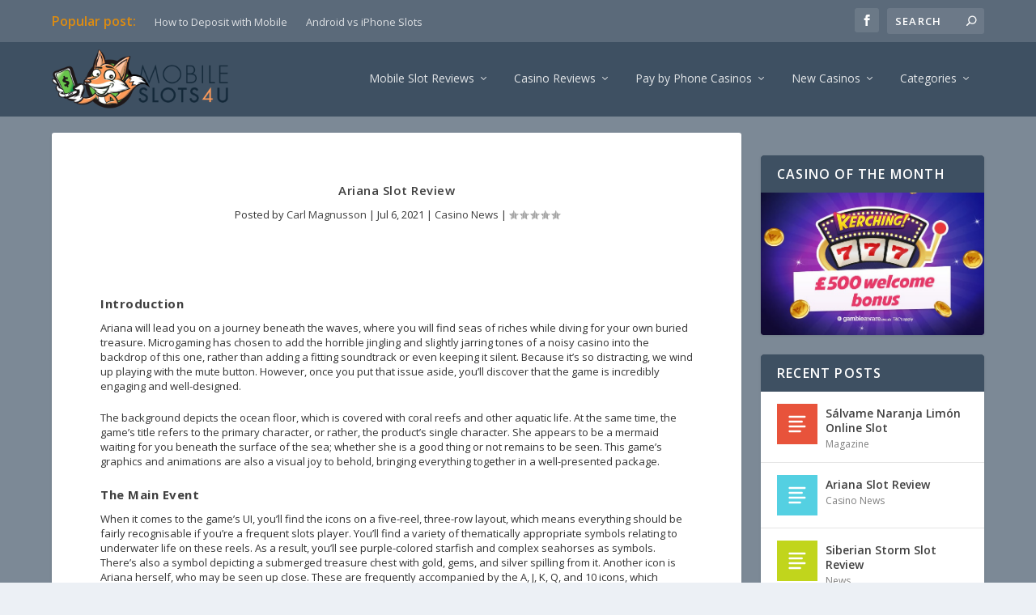

--- FILE ---
content_type: text/html; charset=UTF-8
request_url: https://www.mobileslots4u.co.uk/gambling-news/ariana-slot-review/
body_size: 14937
content:
<!DOCTYPE html>
<!--[if IE 6]>
<html id="ie6" lang="en-US">
<![endif]-->
<!--[if IE 7]>
<html id="ie7" lang="en-US">
<![endif]-->
<!--[if IE 8]>
<html id="ie8" lang="en-US">
<![endif]-->
<!--[if !(IE 6) | !(IE 7) | !(IE 8)  ]><!-->
<html lang="en-US">
<!--<![endif]-->
<head>
	<meta charset="UTF-8" />
				
	<meta name="copyrighted-site-verification" content="084c0bccc28a4c6c" /> 

	<meta http-equiv="X-UA-Compatible" content="IE=edge">
	<link rel="pingback" href="https://www.mobileslots4u.co.uk/xmlrpc.php" />

		<!--[if lt IE 9]>
	<script src="https://www.mobileslots4u.co.uk/wp-content/themes/Extra/scripts/ext/html5.js" type="text/javascript"></script>
	<![endif]-->

	<script type="text/javascript">
		document.documentElement.className = 'js';
	</script>

	<script>var et_site_url='https://www.mobileslots4u.co.uk';var et_post_id='115548';function et_core_page_resource_fallback(a,b){"undefined"===typeof b&&(b=a.sheet.cssRules&&0===a.sheet.cssRules.length);b&&(a.onerror=null,a.onload=null,a.href?a.href=et_site_url+"/?et_core_page_resource="+a.id+et_post_id:a.src&&(a.src=et_site_url+"/?et_core_page_resource="+a.id+et_post_id))}
</script><meta name='robots' content='index, follow, max-image-preview:large, max-snippet:-1, max-video-preview:-1' />
<!-- Speed of this site is optimised by WP Performance Score Booster plugin v1.9.2.1 - https://dipakgajjar.com/wp-performance-score-booster/ -->

	<!-- This site is optimized with the Yoast SEO plugin v17.4 - https://yoast.com/wordpress/plugins/seo/ -->
	<title>Ariana Slot Review - Mobile Slots 4U</title>
	<link rel="canonical" href="https://www.mobileslots4u.co.uk/gambling-news/ariana-slot-review/" />
	<meta property="og:locale" content="en_US" />
	<meta property="og:type" content="article" />
	<meta property="og:title" content="Ariana Slot Review - Mobile Slots 4U" />
	<meta property="og:description" content="Introduction Ariana will lead you on a journey beneath the waves, where you will find seas of riches while diving for your own buried treasure. Microgaming has chosen to add the horrible jingling and slightly jarring tones of a noisy casino into the backdrop of this one, rather than adding a fitting soundtrack or even [&hellip;]" />
	<meta property="og:url" content="https://www.mobileslots4u.co.uk/gambling-news/ariana-slot-review/" />
	<meta property="og:site_name" content="Mobile Slots 4U" />
	<meta property="article:publisher" content="https://www.facebook.com/mobileslots4u/?fref=ts" />
	<meta property="article:published_time" content="2021-07-06T08:05:10+00:00" />
	<meta property="article:modified_time" content="2021-07-06T08:05:12+00:00" />
	<meta name="twitter:card" content="summary" />
	<script type="application/ld+json" class="yoast-schema-graph">{"@context":"https://schema.org","@graph":[{"@type":"WebSite","@id":"https://www.mobileslots4u.co.uk/#website","url":"https://www.mobileslots4u.co.uk/","name":"Mobile Slots 4U","description":"Mobile Slots, and nothing else! This is your one-stop site for the world of mobile slots.","potentialAction":[{"@type":"SearchAction","target":{"@type":"EntryPoint","urlTemplate":"https://www.mobileslots4u.co.uk/?s={search_term_string}"},"query-input":"required name=search_term_string"}],"inLanguage":"en-US"},{"@type":"WebPage","@id":"https://www.mobileslots4u.co.uk/gambling-news/ariana-slot-review/#webpage","url":"https://www.mobileslots4u.co.uk/gambling-news/ariana-slot-review/","name":"Ariana Slot Review - Mobile Slots 4U","isPartOf":{"@id":"https://www.mobileslots4u.co.uk/#website"},"datePublished":"2021-07-06T08:05:10+00:00","dateModified":"2021-07-06T08:05:12+00:00","author":{"@id":"https://www.mobileslots4u.co.uk/#/schema/person/6b7bf0a4f7060e2ff3a7407e9b278bed"},"breadcrumb":{"@id":"https://www.mobileslots4u.co.uk/gambling-news/ariana-slot-review/#breadcrumb"},"inLanguage":"en-US","potentialAction":[{"@type":"ReadAction","target":["https://www.mobileslots4u.co.uk/gambling-news/ariana-slot-review/"]}]},{"@type":"BreadcrumbList","@id":"https://www.mobileslots4u.co.uk/gambling-news/ariana-slot-review/#breadcrumb","itemListElement":[{"@type":"ListItem","position":1,"name":"Home","item":"https://www.mobileslots4u.co.uk/"},{"@type":"ListItem","position":2,"name":"Ariana Slot Review"}]},{"@type":"Person","@id":"https://www.mobileslots4u.co.uk/#/schema/person/6b7bf0a4f7060e2ff3a7407e9b278bed","name":"Carl Magnusson","image":{"@type":"ImageObject","@id":"https://www.mobileslots4u.co.uk/#personlogo","inLanguage":"en-US","url":"https://secure.gravatar.com/avatar/f2af2d3cdb684a71b5d17d3b05841e2d?s=96&d=mm&r=g","contentUrl":"https://secure.gravatar.com/avatar/f2af2d3cdb684a71b5d17d3b05841e2d?s=96&d=mm&r=g","caption":"Carl Magnusson"}}]}</script>
	<!-- / Yoast SEO plugin. -->


<link rel='dns-prefetch' href='//fonts.googleapis.com' />
<link rel='dns-prefetch' href='//s.w.org' />
<link rel="alternate" type="application/rss+xml" title="Mobile Slots 4U &raquo; Feed" href="https://www.mobileslots4u.co.uk/feed/" />
<link rel="alternate" type="application/rss+xml" title="Mobile Slots 4U &raquo; Comments Feed" href="https://www.mobileslots4u.co.uk/comments/feed/" />
<link rel="alternate" type="application/rss+xml" title="Mobile Slots 4U &raquo; Ariana Slot Review Comments Feed" href="https://www.mobileslots4u.co.uk/gambling-news/ariana-slot-review/feed/" />
		<script type="text/javascript">
			window._wpemojiSettings = {"baseUrl":"https:\/\/s.w.org\/images\/core\/emoji\/13.1.0\/72x72\/","ext":".png","svgUrl":"https:\/\/s.w.org\/images\/core\/emoji\/13.1.0\/svg\/","svgExt":".svg","source":{"concatemoji":"https:\/\/www.mobileslots4u.co.uk\/wp-includes\/js\/wp-emoji-release.min.js"}};
			!function(e,a,t){var n,r,o,i=a.createElement("canvas"),p=i.getContext&&i.getContext("2d");function s(e,t){var a=String.fromCharCode;p.clearRect(0,0,i.width,i.height),p.fillText(a.apply(this,e),0,0);e=i.toDataURL();return p.clearRect(0,0,i.width,i.height),p.fillText(a.apply(this,t),0,0),e===i.toDataURL()}function c(e){var t=a.createElement("script");t.src=e,t.defer=t.type="text/javascript",a.getElementsByTagName("head")[0].appendChild(t)}for(o=Array("flag","emoji"),t.supports={everything:!0,everythingExceptFlag:!0},r=0;r<o.length;r++)t.supports[o[r]]=function(e){if(!p||!p.fillText)return!1;switch(p.textBaseline="top",p.font="600 32px Arial",e){case"flag":return s([127987,65039,8205,9895,65039],[127987,65039,8203,9895,65039])?!1:!s([55356,56826,55356,56819],[55356,56826,8203,55356,56819])&&!s([55356,57332,56128,56423,56128,56418,56128,56421,56128,56430,56128,56423,56128,56447],[55356,57332,8203,56128,56423,8203,56128,56418,8203,56128,56421,8203,56128,56430,8203,56128,56423,8203,56128,56447]);case"emoji":return!s([10084,65039,8205,55357,56613],[10084,65039,8203,55357,56613])}return!1}(o[r]),t.supports.everything=t.supports.everything&&t.supports[o[r]],"flag"!==o[r]&&(t.supports.everythingExceptFlag=t.supports.everythingExceptFlag&&t.supports[o[r]]);t.supports.everythingExceptFlag=t.supports.everythingExceptFlag&&!t.supports.flag,t.DOMReady=!1,t.readyCallback=function(){t.DOMReady=!0},t.supports.everything||(n=function(){t.readyCallback()},a.addEventListener?(a.addEventListener("DOMContentLoaded",n,!1),e.addEventListener("load",n,!1)):(e.attachEvent("onload",n),a.attachEvent("onreadystatechange",function(){"complete"===a.readyState&&t.readyCallback()})),(n=t.source||{}).concatemoji?c(n.concatemoji):n.wpemoji&&n.twemoji&&(c(n.twemoji),c(n.wpemoji)))}(window,document,window._wpemojiSettings);
		</script>
		<meta content="Extra Child v.1.3.9.1468310544" name="generator"/><style type="text/css">
img.wp-smiley,
img.emoji {
	display: inline !important;
	border: none !important;
	box-shadow: none !important;
	height: 1em !important;
	width: 1em !important;
	margin: 0 .07em !important;
	vertical-align: -0.1em !important;
	background: none !important;
	padding: 0 !important;
}
</style>
	<link rel='stylesheet' id='wp-block-library-css'  href='https://www.mobileslots4u.co.uk/wp-includes/css/dist/block-library/style.min.css' type='text/css' media='all' />
<link rel='stylesheet' id='chld_thm_cfg_parent-css'  href='https://www.mobileslots4u.co.uk/wp-content/themes/Extra/style.css' type='text/css' media='all' />
<link rel='stylesheet' id='chld_thm_cfg_child-css'  href='https://www.mobileslots4u.co.uk/wp-content/themes/Extra-child/style.css' type='text/css' media='all' />
<link rel='stylesheet' id='extra-fonts-css'  href='https://fonts.googleapis.com/css?family=Open+Sans:300italic,400italic,600italic,700italic,800italic,400,300,600,700,800&#038;subset=latin,latin-ext' type='text/css' media='all' />
<link rel='stylesheet' id='extra-style-css'  href='https://www.mobileslots4u.co.uk/wp-content/themes/Extra-child/style.css?b-modified=1479987961' type='text/css' media='all' />
<link rel='stylesheet' id='et-shortcodes-css-css'  href='https://www.mobileslots4u.co.uk/wp-content/themes/Extra/epanel/shortcodes/css/shortcodes.css' type='text/css' media='all' />
<link rel='stylesheet' id='magnific-popup-css'  href='https://www.mobileslots4u.co.uk/wp-content/themes/Extra/includes/builder/styles/magnific_popup.css' type='text/css' media='all' />
<script type='text/javascript' src='https://www.mobileslots4u.co.uk/wp-includes/js/jquery/jquery.min.js' id='jquery-core-js'></script>
<script type='text/javascript' src='https://www.mobileslots4u.co.uk/wp-includes/js/jquery/jquery-migrate.min.js' id='jquery-migrate-js'></script>
<link rel="https://api.w.org/" href="https://www.mobileslots4u.co.uk/wp-json/" /><link rel="alternate" type="application/json" href="https://www.mobileslots4u.co.uk/wp-json/wp/v2/posts/115548" /><link rel="EditURI" type="application/rsd+xml" title="RSD" href="https://www.mobileslots4u.co.uk/xmlrpc.php?rsd" />
<link rel="wlwmanifest" type="application/wlwmanifest+xml" href="https://www.mobileslots4u.co.uk/wp-includes/wlwmanifest.xml" /> 
<meta name="generator" content="WordPress 5.8.2" />
<link rel='shortlink' href='https://www.mobileslots4u.co.uk/?p=115548' />
<link rel="alternate" type="application/json+oembed" href="https://www.mobileslots4u.co.uk/wp-json/oembed/1.0/embed?url=https%3A%2F%2Fwww.mobileslots4u.co.uk%2Fgambling-news%2Fariana-slot-review%2F" />
<link rel="alternate" type="text/xml+oembed" href="https://www.mobileslots4u.co.uk/wp-json/oembed/1.0/embed?url=https%3A%2F%2Fwww.mobileslots4u.co.uk%2Fgambling-news%2Fariana-slot-review%2F&#038;format=xml" />
<script type="text/javascript">var ajaxurl = "https://www.mobileslots4u.co.uk/wp-admin/admin-ajax.php";</script><meta name="viewport" content="width=device-width, initial-scale=1.0, maximum-scale=1.0, user-scalable=1" />
<style type="text/css" id="extra-dynamic-styles-accent_color-color">
.widget_et_recent_tweets .widget_list a,
.widget_et_recent_tweets .et-extra-icon,
.widget_et_recent_tweets .widget-footer .et-extra-social-icon,
.widget_et_recent_tweets .widget-footer .et-extra-social-icon::before,
.project-details .project-details-title,
.et_filterable_portfolio .filterable_portfolio_filter a.current,
.et_extra_layout .et_pb_column .module-head h1,
.et_pb_extra_column .module-head h1,
#portfolio_filter a.current,
.woocommerce div.product div.summary .product_meta a,
.woocommerce-page div.product div.summary .product_meta a,
.et_pb_widget.woocommerce .product_list_widget li .amount,
.et_pb_widget li a:hover, .et_pb_widget.woocommerce .product_list_widget li a:hover,
.et_pb_widget.widget_et_recent_videos .widget_list .title:hover,
.et_pb_widget.widget_et_recent_videos .widget_list .title.active,
.woocommerce .woocommerce-info:before {
	color: rgba(255,136,0,0.85);
}

</style>

<style type="text/css" id="extra-dynamic-styles-accent_color-background-color">
.single .score-bar,
.widget_et_recent_reviews .review-breakdowns .score-bar,
.et_pb_extra_module .posts-list article .post-thumbnail,
.et_extra_other_module .posts-list article .post-thumbnail,
.et_pb_widget .widget_list_portrait,
.et_pb_widget .widget_list_thumbnail,
.quote-format,
.link-format,
.audio-format .audio-wrapper,
.paginated .pagination li.active,
.score-bar,
.review-summary-score-box,
.post-footer .rating-stars #rating-stars img.star-on,
.post-footer .rating-stars #rated-stars img.star-on,
.author-box-module .author-box-avatar,
.timeline-menu li.active a:before,
.woocommerce div.product form.cart .button,
.woocommerce-page div.product form.cart .button,
.woocommerce div.product form.cart .read-more-button,
.woocommerce-page div.product form.cart .read-more-button,
.woocommerce div.product form.cart .post-nav .nav-links .button,
.woocommerce-page div.product form.cart .post-nav .nav-links .button,
.woocommerce .woocommerce-message, .woocommerce-page .woocommerce-message {
	background-color: rgba(255,136,0,0.85);
}

</style>

<style type="text/css" id="extra-dynamic-styles-accent_color-border-color">
#et-menu > li > ul,
#et-menu li > ul,
#et-menu > li > ul > li > ul,
.et-top-search-primary-menu-item .et-top-search,
.et_pb_module,
.module,
.page article,
.authors-page .page,
#timeline-sticky-header,
.et_extra_other_module,
.woocommerce .woocommerce-info {
	border-color: rgba(255,136,0,0.85);
}

</style>

<style type="text/css" id="extra-dynamic-styles-body_heading_font_size-font-size">
h1,
h2,
h3,
h4,
h5,
h6,
h1 a,
h2 a,
h3 a,
h4 a,
h5 a,
h6 a {
	font-size: 15px;
}

</style>

<style type="text/css" id="extra-dynamic-styles-body_font_size-font-size">
body {
	font-size: 13px;
}

</style>

<style type="text/css" id="extra-dynamic-styles-body_heading_line_height-line-height">
h1,
h2,
h3,
h4,
h5,
h6,
h1 a,
h2 a,
h3 a,
h4 a,
h5 a,
h6 a {
	line-height: 1.5em;
}

</style>

<style type="text/css" id="extra-dynamic-styles-body_line_height-line-height">
body,
p {
	line-height: 1.4em;
}

</style>

<style type="text/css" id="extra-dynamic-styles-body_heading_font_style-font-style">
h1,
h2,
h3,
h4,
h5,
h6,
h1 a,
h2 a,
h3 a,
h4 a,
h5 a,
h6 a {
	font-weight: bold; font-style: normal; text-transform: none; text-decoration: none; 
}

</style>

<style type="text/css" id="extra-dynamic-styles-body_link_color-color">
a,
a:visited {
	color: #dd8c11;
}

</style>

<style type="text/css" id="extra-dynamic-styles-body_text_color-color">
body {
	color: rgba(0,0,0,0.8);
}

</style>

<style type="text/css" id="extra-dynamic-styles-archive_heading_text_color-color">
.archive h1,
.search h1 {
	color: rgba(221,153,51,0.75);
}

</style>

<style type="text/css" id="extra-dynamic-styles-background_color-background-color">
#page-container {
	background-color: rgba(62,80,98,0.64);
}

</style>

<style type="text/css" id="extra-dynamic-styles-primary_nav_font_size-font-size">
#et-menu li a {
	font-size: 14px;
}

</style>

<style type="text/css" id="extra-dynamic-styles-primary_nav_font_style-font-style">
#et-navigation ul li,
#et-navigation li a,
#et-navigation > ul > li > a {
	font-weight: normal; font-style: normal; text-transform: none; text-decoration: none; 
}

</style>

<style type="text/css" id="extra-dynamic-styles-primary_nav_text_color-color">
#et-menu > li a,
#et-menu > li.menu-item-has-children > a:after,
#et-menu > li.mega-menu-featured > a:after,
#et-extra-mobile-menu > li.mega-menu-featured > a:after {
	color: rgba(255,255,255,0.85);
}

</style>

<style type="text/css" id="extra-dynamic-styles-secondary_nav_font_size-font-size">
#et-secondary-menu li {
	font-size: 13px;
}

</style>

<style type="text/css" id="extra-dynamic-styles-secondary_nav_background_color-background-color">
#top-header {
	background-color: #5b6a7a;
}

</style>

<style type="text/css" id="extra-dynamic-styles-secondary_nav_text_color-color">
#et-secondary-menu a,
#et-secondary-menu li.menu-item-has-children > a:after {
	color: rgba(255,255,255,0.79);
}

</style>

<style type="text/css" id="extra-dynamic-styles-footer_heading_font_size-font-size">
#footer h4,
#footer .et_pb_widget h4.widgettitle {
	font-size: 15px;
}

</style>

<style type="text/css" id="extra-dynamic-styles-footer_font_size-font-size">
#footer,
#footer li,
#footer p,
#footer a,
#footer span,
#footer .post-meta {
	font-size: 13px;
}

</style>

<style type="text/css" id="extra-dynamic-styles-footer_line_height-line-height">
#footer,
#footer li,
#footer p,
#footer a,
#footer span,
#footer .post-meta {
	line-height: 1.2em;
}

</style>

<style type="text/css" id="extra-dynamic-styles-footer_bottom_credit_font_size-font-size">
#footer-info a {
	font-size: 10px;
}

</style>

<style type="text/css" id="extra-dynamic-styles-footer_bottom_menu_font_size-font-size">
#footer-nav a {
	font-size: 10px;
}

</style>

<style type="text/css" id="extra-dynamic-styles-button_text_color-color">
#page-container .button,
#page-container button,
#page-container button[type="submit"],
#page-container input[type="submit"],
#page-container input[type="reset"],
#page-container input[type="button"],
.read-more-button,
.comment-body .comment_area .comment-content .reply-container .comment-reply-link,
.widget_tag_cloud a,
.widget_tag_cloud a:visited,
.post-nav .nav-links .button,
a.read-more-button,
a.read-more-button:visited,
#footer .widget_tag_cloud a,
#footer .widget_tag_cloud a:visited,
#footer a.read-more-button,
#footer a.read-more-button:visited,
#footer .button,
#footer button,
#footer button[type="submit"],
#footer input[type="submit"],
#footer input[type="reset"],
#footer input[type="button"] {
	color: rgba(0,0,0,0.6);
}

</style>

<style type="text/css" id="extra-dynamic-styles-button_hover_text_color-color">
#page-container .button:hover,
#page-container button:hover,
#page-container button[type="submit"]:hover,
#page-container input[type="submit"]:hover,
#page-container input[type="reset"]:hover,
#page-container input[type="button"]:hover,
.read-more-button:hover,
.comment-body .comment_area .comment-content .reply-container .comment-reply-link:hover,
.widget_tag_cloud a:hover,
.widget_tag_cloud a:visited:hover,
.post-nav .nav-links .button:hover,
a.read-more-button:hover,
a.read-more-button:visited:hover,
#footer .widget_tag_cloud a:hover,
#footer .widget_tag_cloud a:visited:hover,
#footer a.read-more-button:hover,
#footer a.read-more-button:visited:hover,
#footer .button:hover,
#footer button:hover,
#footer button[type="submit"]:hover,
#footer input[type="submit"]:hover,
#footer input[type="reset"]:hover,
#footer input[type="button"]:hover {
	color: rgba(0,0,0,0.6);
}

</style>

<style type="text/css" id="extra-dynamic-styles-et_pb_gallery-zoom_icon_color-color">
.et_pb_gallery_image .et_overlay:before {
	color: #00a8ff;
}

</style>

<style type="text/css" id="extra-dynamic-styles-et_pb_blurb-header_font_size-font-size">
.et_pb_blurb h4 {
	font-size: 34px;
}

</style>

<style type="text/css" id="extra-dynamic-styles-et_pb_portfolio-zoom_icon_color-color">
.et_pb_portfolio .et_overlay:before,
.et_pb_fullwidth_portfolio .et_overlay:before,
.et_pb_portfolio_grid .et_overlay:before {
	color: #00a8ff;
}

</style>

<style type="text/css" id="extra-dynamic-styles-et_pb_filterable_portfolio-zoom_icon_color-color">
.et_pb_filterable_portfolio .et_overlay:before {
	color: #00a8ff;
}

</style>

<style type="text/css" id="extra-dynamic-styles-et_pb_blog_masonry-meta_font_style-font-style">
.et_pb_blog_grid .et_pb_post .post-meta {
	font-weight: normal; font-style: italic; text-transform: none; text-decoration: none; 
}

</style>

<style type="text/css" id="extra-dynamic-styles-extra_nav_height_value">

			@media only screen and (min-width: 768px) {
				#main-header .logo {
					height: 73.6px;
					margin: 9.2px 0;
				}
				.header.left-right #et-navigation > ul > li > a {
					padding-bottom: 39px;
				}
			}
			@media only screen and (min-width: 768px) {
				.et-fixed-header #main-header .logo {
					height: 79.38px;
					margin: 9.31px 0;
				}
				.et-fixed-header .header.left-right #et-navigation > ul > li > a {
					padding-bottom: 41px;
				}
			}</style>
<link rel="shortcut icon" href="https://mobileslots4u.co.uk/wp-content/themes/mobileslots/images/MobileSlots4U-favicon-1.png" /><!-- Google Tag Manager -->
<script>(function(w,d,s,l,i){w[l]=w[l]||[];w[l].push({'gtm.start':
new Date().getTime(),event:'gtm.js'});var f=d.getElementsByTagName(s)[0],
j=d.createElement(s),dl=l!='dataLayer'?'&l='+l:'';j.async=true;j.src=
'https://www.googletagmanager.com/gtm.js?id='+i+dl;f.parentNode.insertBefore(j,f);
})(window,document,'script','dataLayer','GTM-NQPX986');</script>
<!-- End Google Tag Manager -->

<script type="text/javascript">
(function(p,u,s,h){
    p._pcq=p._pcq||[];
    p._pcq.push(['_currentTime',Date.now()]);
    s=u.createElement('script');
    s.type='text/javascript';
    s.async=true;
    s.src='https://cdn.pushcrew.com/js/b70b727d8326948a5185079476399919.js';
    h=u.getElementsByTagName('script')[0];
    h.parentNode.insertBefore(s,h);
})(window,document);
</script>
<meta name="google-site-verification" content="20uZbCjEf9TifuYGyZ7oSh9xMbDPkLvO3nSQYINB14Y" /><style type="text/css" id="et-custom-css">
#footer-bottom {display: none;}
.top-nav-popular-posts a {font-size:16px; font-weight: 600;color:#dd8c11!important;}



@media only screen and (max-width: 400px) {
	.et_bloom .et_bloom_form_container .et_bloom_form_header {
		padding: 0px !important;
	}

	.et_bloom .et_bloom_form_header .et_bloom_form_text h2 {
		font-size: 19px !important;
	}

}
</style></head>
<body class="post-template-default single single-post postid-115548 single-format-standard et_divi_builder et_bloom et_extra et_fixed_nav et_pb_gutters3 et_primary_nav_dropdown_animation_Default et_secondary_nav_dropdown_animation_Default with_sidebar with_sidebar_right unknown et_includes_sidebar">
	<div id="page-container">
				<!-- Header -->
		<header class="header left-right">
						<!-- #top-header -->
			<div id="top-header" style="">
				<div class="container">

					<!-- Secondary Nav -->
											<div id="et-secondary-nav" class="">
						<ul id="et-secondary-menu" class="nav"><li id="menu-item-108469" class="top-nav-popular-posts menu-item menu-item-type-custom menu-item-object-custom menu-item-108469"><a>Popular post:</a></li>
<li id="menu-item-108463" class="menu-item menu-item-type-post_type menu-item-object-page menu-item-108463"><a href="https://www.mobileslots4u.co.uk/pay-by-phone-casino-and-sms-deposit-mobile-billing-2/">How to Deposit with Mobile</a></li>
<li id="menu-item-108461" class="menu-item menu-item-type-post_type menu-item-object-page menu-item-108461"><a href="https://www.mobileslots4u.co.uk/android-slots-versus-iphone-slots/">Android vs iPhone Slots</a></li>
</ul>						</div>
					
					<!-- #et-info -->
					<div id="et-info">

						
						<!-- .et-extra-social-icons -->
						<ul class="et-extra-social-icons" style="">
																																														<li class="et-extra-social-icon facebook">
									<a href="https://www.facebook.com/mobileslots4u/?fref=ts" class="et-extra-icon et-extra-icon-background-hover et-extra-icon-facebook" target="_blank"></a>
								</li>
																																																																																																																																																																																																																																																																																																																																																																																																																																																																																																																																																																																																																																																																	</ul>
						
						<!-- .et-top-search -->
												<div class="et-top-search" style="">
							<form role="search" class="et-search-form" method="get" action="https://www.mobileslots4u.co.uk/">
			<input type="search" class="et-search-field" placeholder="Search" value="" name="s" title="Search for:" />
			<button class="et-search-submit"></button>
		</form>						</div>
						
						<!-- cart -->
											</div>
				</div><!-- /.container -->
			</div><!-- /#top-header -->

			
			<!-- Main Header -->
			<div id="main-header-wrapper">
				<div id="main-header" data-fixed-height="98">
					<div class="container">
					<!-- ET Ad -->
												
						
						
						
						<!-- Logo -->
						<a class="logo" href="https://www.mobileslots4u.co.uk/" data-fixed-height="81">
							<img src="https://mobileslots4u.co.uk/wp-content/themes/mobileslots/images/MobileSlots4U-official-logo-1.png" alt="Mobile Slots 4U" id="logo" />
						</a>

						
						<!-- ET Navigation -->
						<div id="et-navigation" class="">
							<ul id="et-menu" class="nav"><li id="menu-item-108434" class="menu-item menu-item-type-taxonomy menu-item-object-category mega-menu menu-item-has-children mega-menu-featured mega-featured-3 menu-item-108434"><a href="https://www.mobileslots4u.co.uk/mobile-slots/mobile-slot-reviews/">Mobile Slot Reviews</a><ul class="sub-menu" style="border-top-color: #5496d3;">
					<li>
						<span class="title">Featured</span>
						<div class="featured-post">
							<a href="https://www.mobileslots4u.co.uk/mobile-slots/mobile-slot-reviews/da-vinci-diamonds-dual-play/" title="Da Vinci Diamonds Dual Play &#8212; Complete Mobile Slot Review" class="featured-image">
				<img src="https://www.mobileslots4u.co.uk/wp-content/themes/mobileslots/images/da-vinci-diamonds-dual-play-logo-featured-440x224.jpg" alt="Da Vinci Diamonds Dual Play &#8212; Complete Mobile Slot Review" />
			</a>
							<div class="menu-title-text">Da Vinci Diamonds Dual Play -- Complete Mobile Slot Review</div>
							<div class="post-meta">
								<span class="updated">Jan 14, 2017</span> | <a href="https://www.mobileslots4u.co.uk/mobile-slots/mobile-slot-reviews/" rel="tag">Mobile Slot Reviews</a> | <span class="rating-stars" title="Rating: 5.00"><span class="post-meta-icon rating-star rating-star-on rating-star-1"></span>
<span class="post-meta-icon rating-star rating-star-on rating-star-2"></span>
<span class="post-meta-icon rating-star rating-star-on rating-star-3"></span>
<span class="post-meta-icon rating-star rating-star-on rating-star-4"></span>
<span class="post-meta-icon rating-star rating-star-on rating-star-5"></span>
</span>
							</div>
						</div>
					</li>
					<li>
						<span class="title">Featured</span>
						<div class="featured-post">
							<a href="https://www.mobileslots4u.co.uk/mobile-slots/mobile-slot-reviews/emerald-isle/" title="Emerald Isle Mobile Slot by NextGen Gaming &#8212; An In-Depth Review" class="featured-image">
				<img src="https://www.mobileslots4u.co.uk/wp-content/themes/mobileslots/images/emerald-isle-feature-image-440x264.jpg" alt="Emerald Isle Mobile Slot by NextGen Gaming &#8212; An In-Depth Review" />
			</a>
							<div class="menu-title-text">Emerald Isle Mobile Slot by NextGen Gaming -- An In-Depth Review</div>
							<div class="post-meta">
								<span class="updated">Oct 4, 2016</span> | <a href="https://www.mobileslots4u.co.uk/mobile-slots/mobile-slot-reviews/" rel="tag">Mobile Slot Reviews</a> | <span class="rating-stars" title="Rating: 5.00"><span class="post-meta-icon rating-star rating-star-on rating-star-1"></span>
<span class="post-meta-icon rating-star rating-star-on rating-star-2"></span>
<span class="post-meta-icon rating-star rating-star-on rating-star-3"></span>
<span class="post-meta-icon rating-star rating-star-on rating-star-4"></span>
<span class="post-meta-icon rating-star rating-star-on rating-star-5"></span>
</span>
							</div>
						</div>
					</li>
					<li>
						<span class="title">Featured</span>
						<div class="featured-post">
							<a href="https://www.mobileslots4u.co.uk/mobile-slots/mobile-slot-reviews/superflip/" title="Super Flip by Play&#8217;N Go is the Newest Retro Slot on the Block &#8212; An Indepth Review" class="featured-image">
				<img src="https://www.mobileslots4u.co.uk/wp-content/themes/mobileslots/images/super-flip-slot-logo-440x264.jpg" alt="Super Flip by Play&#8217;N Go is the Newest Retro Slot on the Block &#8212; An Indepth Review" />
			</a>
							<div class="menu-title-text">Super Flip by Play&#039;N Go is the Newest Retro Slot on the Block -- An Indepth Review</div>
							<div class="post-meta">
								<span class="updated">Sep 26, 2016</span> | <a href="https://www.mobileslots4u.co.uk/mobile-slots/mobile-slot-reviews/" rel="tag">Mobile Slot Reviews</a> | <span class="rating-stars" title="Rating: 5.00"><span class="post-meta-icon rating-star rating-star-on rating-star-1"></span>
<span class="post-meta-icon rating-star rating-star-on rating-star-2"></span>
<span class="post-meta-icon rating-star rating-star-on rating-star-3"></span>
<span class="post-meta-icon rating-star rating-star-on rating-star-4"></span>
<span class="post-meta-icon rating-star rating-star-on rating-star-5"></span>
</span>
							</div>
						</div>
					</li></ul></li>
<li id="menu-item-108432" class="menu-item menu-item-type-taxonomy menu-item-object-category mega-menu menu-item-has-children mega-menu-featured mega-featured-3 menu-item-108432"><a href="https://www.mobileslots4u.co.uk/mobile-slots/casino-reviews/">Casino Reviews</a><ul class="sub-menu" style="border-top-color: #e8533b;">
					<li>
						<span class="title">Featured</span>
						<div class="featured-post">
							<a href="https://www.mobileslots4u.co.uk/mobile-slots/casino-reviews/spin-fiesta/" title="Spin Fiesta Casino Review — 100% Deposit Match Up To £200" class="featured-image">
				<img src="https://www.mobileslots4u.co.uk/wp-content/themes/mobileslots/images/spin-fiesta-casino-logo-440x264.jpg" alt="Spin Fiesta Casino Review — 100% Deposit Match Up To £200" />
			</a>
							<div class="menu-title-text">Spin Fiesta Casino Review — 100% Deposit Match Up To £200</div>
							<div class="post-meta">
								<span class="updated">Apr 17, 2018</span> | <a href="https://www.mobileslots4u.co.uk/mobile-slots/casino-reviews/" rel="tag">Casino Reviews</a> | <span class="rating-stars" title="Rating: 3.50"><span class="post-meta-icon rating-star rating-star-on rating-star-1"></span>
<span class="post-meta-icon rating-star rating-star-on rating-star-2"></span>
<span class="post-meta-icon rating-star rating-star-on rating-star-3"></span>
<span class="post-meta-icon rating-star rating-star-half rating-star-4"></span>
<span class="post-meta-icon rating-star rating-star-empty rating-star-5"></span>
</span>
							</div>
						</div>
					</li>
					<li>
						<span class="title">Featured</span>
						<div class="featured-post">
							<a href="https://www.mobileslots4u.co.uk/mobile-slots/casino-reviews/silver-fox-casino-review/" title="Silver Fox Casino Review &#8211; Classy, But Disappointingly Familiar" class="featured-image">
				<img src="https://www.mobileslots4u.co.uk/wp-content/themes/mobileslots/images/silver-fox-casino-homescreen-440x264.jpg" alt="Silver Fox Casino Review &#8211; Classy, But Disappointingly Familiar" />
			</a>
							<div class="menu-title-text">Silver Fox Casino Review - Classy, But Disappointingly Familiar</div>
							<div class="post-meta">
								<span class="updated">Dec 6, 2017</span> | <a href="https://www.mobileslots4u.co.uk/mobile-slots/casino-reviews/" rel="tag">Casino Reviews</a> | <span class="rating-stars" title="Rating: 0.00"><span class="post-meta-icon rating-star rating-star-empty rating-star-1"></span>
<span class="post-meta-icon rating-star rating-star-empty rating-star-2"></span>
<span class="post-meta-icon rating-star rating-star-empty rating-star-3"></span>
<span class="post-meta-icon rating-star rating-star-empty rating-star-4"></span>
<span class="post-meta-icon rating-star rating-star-empty rating-star-5"></span>
</span>
							</div>
						</div>
					</li>
					<li>
						<span class="title">Featured</span>
						<div class="featured-post">
							<a href="https://www.mobileslots4u.co.uk/mobile-slots/casino-reviews/kaiserslots/" title="KaiserSlots Casino Review – Lots Of Games, Short On Promotions" class="featured-image">
				<img src="https://www.mobileslots4u.co.uk/wp-content/themes/mobileslots/images/kaiserslots-casino-logo-featured-440x250.jpg" alt="KaiserSlots Casino Review – Lots Of Games, Short On Promotions" />
			</a>
							<div class="menu-title-text">KaiserSlots Casino Review – Lots Of Games, Short On Promotions</div>
							<div class="post-meta">
								<span class="updated">Nov 18, 2017</span> | <a href="https://www.mobileslots4u.co.uk/mobile-slots/casino-reviews/" rel="tag">Casino Reviews</a> | <span class="rating-stars" title="Rating: 5.00"><span class="post-meta-icon rating-star rating-star-on rating-star-1"></span>
<span class="post-meta-icon rating-star rating-star-on rating-star-2"></span>
<span class="post-meta-icon rating-star rating-star-on rating-star-3"></span>
<span class="post-meta-icon rating-star rating-star-on rating-star-4"></span>
<span class="post-meta-icon rating-star rating-star-on rating-star-5"></span>
</span>
							</div>
						</div>
					</li></ul></li>
<li id="menu-item-108431" class="menu-item menu-item-type-taxonomy menu-item-object-category mega-menu menu-item-has-children mega-menu-featured mega-featured-3 menu-item-108431"><a href="https://www.mobileslots4u.co.uk/mobile-casino/pay-by-phone-casino/">Pay by Phone Casinos</a><ul class="sub-menu" style="border-top-color: #8bd623;">
					<li>
						<span class="title">Featured</span>
						<div class="featured-post">
							<a href="https://www.mobileslots4u.co.uk/mobile-casino/pay-by-phone-casino/will-millennials-using-mobile-phone-bill-deposits/" title="Will Millennials Be Using Mobile Phone Bill Deposits?" class="featured-image">
				<img src="https://www.mobileslots4u.co.uk/wp-content/themes/mobileslots/images/mobile-phone-billing-mobile-pound-sterling-440x225.jpg" alt="Will Millennials Be Using Mobile Phone Bill Deposits?" />
			</a>
							<div class="menu-title-text">Will Millennials Be Using Mobile Phone Bill Deposits?</div>
							<div class="post-meta">
								<span class="updated">Feb 23, 2017</span> | <a href="https://www.mobileslots4u.co.uk/mobile-casino/pay-by-phone-casino/" rel="tag">Pay by Phone Casino</a> | <span class="rating-stars" title="Rating: 5.00"><span class="post-meta-icon rating-star rating-star-on rating-star-1"></span>
<span class="post-meta-icon rating-star rating-star-on rating-star-2"></span>
<span class="post-meta-icon rating-star rating-star-on rating-star-3"></span>
<span class="post-meta-icon rating-star rating-star-on rating-star-4"></span>
<span class="post-meta-icon rating-star rating-star-on rating-star-5"></span>
</span>
							</div>
						</div>
					</li>
					<li>
						<span class="title">Featured</span>
						<div class="featured-post">
							<a href="https://www.mobileslots4u.co.uk/mobile-casino/pay-by-phone-casino/block-sms-billing-deposits-mobile-phone/" title="Why And How To Block SMS Billing Deposits On Your Mobile Phone" class="featured-image">
				<img src="https://www.mobileslots4u.co.uk/wp-content/themes/mobileslots/images/boku-logo-featured-440x225.png" alt="Why And How To Block SMS Billing Deposits On Your Mobile Phone" />
			</a>
							<div class="menu-title-text">Why And How To Block SMS Billing Deposits On Your Mobile Phone</div>
							<div class="post-meta">
								<span class="updated">Feb 8, 2017</span> | <a href="https://www.mobileslots4u.co.uk/mobile-casino/pay-by-phone-casino/" rel="tag">Pay by Phone Casino</a> | <span class="rating-stars" title="Rating: 5.00"><span class="post-meta-icon rating-star rating-star-on rating-star-1"></span>
<span class="post-meta-icon rating-star rating-star-on rating-star-2"></span>
<span class="post-meta-icon rating-star rating-star-on rating-star-3"></span>
<span class="post-meta-icon rating-star rating-star-on rating-star-4"></span>
<span class="post-meta-icon rating-star rating-star-on rating-star-5"></span>
</span>
							</div>
						</div>
					</li>
					<li>
						<span class="title">Featured</span>
						<div class="featured-post">
							<a href="https://www.mobileslots4u.co.uk/mobile-casino/pay-by-phone-casino/mobile-phone-bill-casino-sites-watch-2017/" title="Mobile Phone Bill Casino Sites To Watch In 2017" class="featured-image">
				<img src="https://www.mobileslots4u.co.uk/wp-content/themes/mobileslots/images/paybyphone-feature-440x250.png" alt="Mobile Phone Bill Casino Sites To Watch In 2017" />
			</a>
							<div class="menu-title-text">Mobile Phone Bill Casino Sites To Watch In 2017</div>
							<div class="post-meta">
								<span class="updated">Jan 11, 2017</span> | <a href="https://www.mobileslots4u.co.uk/mobile-casino/pay-by-phone-casino/" rel="tag">Pay by Phone Casino</a> | <span class="rating-stars" title="Rating: 0.50"><span class="post-meta-icon rating-star rating-star-half rating-star-1"></span>
<span class="post-meta-icon rating-star rating-star-empty rating-star-2"></span>
<span class="post-meta-icon rating-star rating-star-empty rating-star-3"></span>
<span class="post-meta-icon rating-star rating-star-empty rating-star-4"></span>
<span class="post-meta-icon rating-star rating-star-empty rating-star-5"></span>
</span>
							</div>
						</div>
					</li></ul></li>
<li id="menu-item-108433" class="menu-item menu-item-type-taxonomy menu-item-object-category mega-menu menu-item-has-children mega-menu-featured mega-featured-3 menu-item-108433"><a href="https://www.mobileslots4u.co.uk/new-casinos/">New Casinos</a><ul class="sub-menu" style="border-top-color: #6dd69c;">
					<li>
						<span class="title">Featured</span>
						<div class="featured-post">
							<a href="https://www.mobileslots4u.co.uk/mag/news/yggdrasil-gaming-uk-launch/" title="Yggdrasil&#8217;s Launch in the UK &#8212; Why You Should Be Excited" class="featured-image">
				<img src="https://www.mobileslots4u.co.uk/wp-content/themes/mobileslots/images/yggdrasil-gaming-logo-1-440x250.jpg" alt="Yggdrasil&#8217;s Launch in the UK &#8212; Why You Should Be Excited" />
			</a>
							<div class="menu-title-text">Yggdrasil&#039;s Launch in the UK -- Why You Should Be Excited</div>
							<div class="post-meta">
								<span class="updated">Apr 1, 2016</span> | <a href="https://www.mobileslots4u.co.uk/new-casinos/" rel="tag">New Casinos</a>, <a href="https://www.mobileslots4u.co.uk/mag/news/" rel="tag">News</a> | <span class="rating-stars" title="Rating: 0.00"><span class="post-meta-icon rating-star rating-star-empty rating-star-1"></span>
<span class="post-meta-icon rating-star rating-star-empty rating-star-2"></span>
<span class="post-meta-icon rating-star rating-star-empty rating-star-3"></span>
<span class="post-meta-icon rating-star rating-star-empty rating-star-4"></span>
<span class="post-meta-icon rating-star rating-star-empty rating-star-5"></span>
</span>
							</div>
						</div>
					</li>
					<li>
						<span class="title">Featured</span>
						<div class="featured-post">
							<a href="https://www.mobileslots4u.co.uk/new-casinos/manchester-united-casino-app/" title="Man United Launches Mobile Casino App with Bwin.party" class="featured-image">
				<img src="https://www.mobileslots4u.co.uk/wp-content/themes/mobileslots/images/bwin-party-440x250.jpg" alt="Man United Launches Mobile Casino App with Bwin.party" />
			</a>
							<div class="menu-title-text">Man United Launches Mobile Casino App with Bwin.party</div>
							<div class="post-meta">
								<span class="updated">Mar 19, 2015</span> | <a href="https://www.mobileslots4u.co.uk/new-casinos/" rel="tag">New Casinos</a> | <span class="rating-stars" title="Rating: 0.00"><span class="post-meta-icon rating-star rating-star-empty rating-star-1"></span>
<span class="post-meta-icon rating-star rating-star-empty rating-star-2"></span>
<span class="post-meta-icon rating-star rating-star-empty rating-star-3"></span>
<span class="post-meta-icon rating-star rating-star-empty rating-star-4"></span>
<span class="post-meta-icon rating-star rating-star-empty rating-star-5"></span>
</span>
							</div>
						</div>
					</li>
					<li>
						<span class="title">Featured</span>
						<div class="featured-post">
							<a href="https://www.mobileslots4u.co.uk/new-casinos/ladbrokes-new-mobile-casino-app/" title="Ladbrokes Launches New Mobile Casino App" class="featured-image">
				<img src="https://www.mobileslots4u.co.uk/wp-content/themes/mobileslots/images/ladbrokes-casino-logo.png" alt="Ladbrokes Launches New Mobile Casino App" />
			</a>
							<div class="menu-title-text">Ladbrokes Launches New Mobile Casino App</div>
							<div class="post-meta">
								<span class="updated">Mar 13, 2015</span> | <a href="https://www.mobileslots4u.co.uk/new-casino-games/" rel="tag">New Casino Games</a>, <a href="https://www.mobileslots4u.co.uk/new-casinos/" rel="tag">New Casinos</a> | <span class="rating-stars" title="Rating: 0.00"><span class="post-meta-icon rating-star rating-star-empty rating-star-1"></span>
<span class="post-meta-icon rating-star rating-star-empty rating-star-2"></span>
<span class="post-meta-icon rating-star rating-star-empty rating-star-3"></span>
<span class="post-meta-icon rating-star rating-star-empty rating-star-4"></span>
<span class="post-meta-icon rating-star rating-star-empty rating-star-5"></span>
</span>
							</div>
						</div>
					</li></ul></li>
<li id="menu-item-108435" class="menu-item menu-item-type-custom menu-item-object-custom menu-item-has-children mega-menu menu-item-has-children mega-menu-cols menu-item-108435"><a href="http://mobileslots4u.co.uk/">Categories</a>
<ul class="sub-menu">
	<li id="menu-item-108436" class="menu-item menu-item-type-taxonomy menu-item-object-category menu-item-has-children menu-item-108436"><a href="https://www.mobileslots4u.co.uk/mobile-casino/pay-by-phone-casino/">Pay by Phone Casino</a>
	<ul class="sub-menu">
		<li id="menu-item-108437" class="menu-item menu-item-type-taxonomy menu-item-object-category menu-item-108437"><a href="https://www.mobileslots4u.co.uk/mobile-casino/boku-casino/">Boku Casino</a></li>
		<li id="menu-item-108441" class="menu-item menu-item-type-taxonomy menu-item-object-category menu-item-108441"><a href="https://www.mobileslots4u.co.uk/mobile-casino/paypal-casino/">PayPal Casino</a></li>
		<li id="menu-item-108439" class="menu-item menu-item-type-taxonomy menu-item-object-category menu-item-108439"><a href="https://www.mobileslots4u.co.uk/mobile-casino/neteller-casino/">Neteller Casino</a></li>
		<li id="menu-item-108442" class="menu-item menu-item-type-taxonomy menu-item-object-category menu-item-108442"><a href="https://www.mobileslots4u.co.uk/mobile-casino/skrill-casino/">Skrill Casino</a></li>
		<li id="menu-item-108438" class="menu-item menu-item-type-taxonomy menu-item-object-category menu-item-108438"><a href="https://www.mobileslots4u.co.uk/mobile-casino/kriita-casino/">Kriita Casino</a></li>
		<li id="menu-item-113058" class="menu-item menu-item-type-post_type menu-item-object-page menu-item-113058"><a href="https://www.mobileslots4u.co.uk/pay-by-phone-casino-and-sms-deposit-mobile-billing-2/">Pay by Phone Casino</a></li>
	</ul>
</li>
	<li id="menu-item-108443" class="menu-item menu-item-type-taxonomy menu-item-object-category menu-item-has-children menu-item-108443"><a href="https://www.mobileslots4u.co.uk/mobile-slots/">Mobile Slots</a>
	<ul class="sub-menu">
		<li id="menu-item-108444" class="menu-item menu-item-type-taxonomy menu-item-object-category menu-item-108444"><a href="https://www.mobileslots4u.co.uk/mobile-slots/mobile-slot-reviews/">Mobile Slot Reviews</a></li>
		<li id="menu-item-108445" class="menu-item menu-item-type-taxonomy menu-item-object-category menu-item-108445"><a href="https://www.mobileslots4u.co.uk/mobile-slots/no-deposit-slots/">No Deposit Slots</a></li>
		<li id="menu-item-108446" class="menu-item menu-item-type-taxonomy menu-item-object-category menu-item-108446"><a href="https://www.mobileslots4u.co.uk/mobile-slots/online-slot-games/">Online Slot Games</a></li>
		<li id="menu-item-108447" class="menu-item menu-item-type-taxonomy menu-item-object-category menu-item-108447"><a href="https://www.mobileslots4u.co.uk/mobile-slots/slot-machine-games/">Slot Machine Games</a></li>
		<li id="menu-item-108448" class="menu-item menu-item-type-taxonomy menu-item-object-category menu-item-108448"><a href="https://www.mobileslots4u.co.uk/mobile-slots/top-slot-games/">Top Slot Games</a></li>
		<li id="menu-item-108633" class="menu-item menu-item-type-taxonomy menu-item-object-category menu-item-108633"><a href="https://www.mobileslots4u.co.uk/mobile-slots/">Mobile Slots</a></li>
	</ul>
</li>
	<li id="menu-item-108454" class="menu-item menu-item-type-taxonomy menu-item-object-category menu-item-has-children menu-item-108454"><a href="https://www.mobileslots4u.co.uk/mobile-casino/">Mobile Casino</a>
	<ul class="sub-menu">
		<li id="menu-item-108458" class="menu-item menu-item-type-taxonomy menu-item-object-category menu-item-108458"><a href="https://www.mobileslots4u.co.uk/mobile-casino/mobile-casino-reviews/">Mobile Casino Reviews</a></li>
		<li id="menu-item-108455" class="menu-item menu-item-type-taxonomy menu-item-object-category menu-item-108455"><a href="https://www.mobileslots4u.co.uk/mobile-casino/android-casino/">Android Casino</a></li>
		<li id="menu-item-108456" class="menu-item menu-item-type-taxonomy menu-item-object-category menu-item-108456"><a href="https://www.mobileslots4u.co.uk/mobile-casino/iphone-casino/">iPhone Casino</a></li>
		<li id="menu-item-108457" class="menu-item menu-item-type-taxonomy menu-item-object-category menu-item-108457"><a href="https://www.mobileslots4u.co.uk/mobile-casino/live-casino/">Live Casino</a></li>
		<li id="menu-item-108459" class="menu-item menu-item-type-taxonomy menu-item-object-category menu-item-108459"><a href="https://www.mobileslots4u.co.uk/mobile-casino/vr-casino/">VR Casino</a></li>
		<li id="menu-item-108635" class="menu-item menu-item-type-taxonomy menu-item-object-category menu-item-108635"><a href="https://www.mobileslots4u.co.uk/mobile-casino/">Mobile Casino</a></li>
	</ul>
</li>
</ul>
</li>
</ul>							<div id="et-mobile-navigation">
			<span class="show-menu">
				<div class="show-menu-button">
					<span></span>
					<span></span>
					<span></span>
				</div>
				<p>Select Page</p>
			</span>
			<nav>
			</nav>
		</div> <!-- /#et-mobile-navigation -->						</div><!-- /#et-navigation -->
					</div><!-- /.container -->
				</div><!-- /#main-header -->
			</div><!-- /#main-header-wrapper -->

					
				</header>

				<div id="main-content">
	<div class="container">
		<div id="content-area" class="clearfix">
			<div class="et_pb_extra_column_main">
																<article id="post-115548" class="module single-post-module post-115548 post type-post status-publish format-standard hentry category-gambling-news et-doesnt-have-format-content et_post_format-et-post-format-standard">
														<div class="post-header">
								<h1 class="entry-title">Ariana Slot Review</h1>
								<div class="post-meta">
									<p>Posted by <a href="https://www.mobileslots4u.co.uk/author/carl-fable/" class="url fn" title="Posts by Carl Magnusson" rel="author">Carl Magnusson</a> | <span class="updated">Jul 6, 2021</span> | <a href="https://www.mobileslots4u.co.uk/gambling-news/" rel="tag">Casino News</a> | <span class="rating-stars" title="Rating: 0.00"><span class="post-meta-icon rating-star rating-star-empty rating-star-1"></span>
<span class="post-meta-icon rating-star rating-star-empty rating-star-2"></span>
<span class="post-meta-icon rating-star rating-star-empty rating-star-3"></span>
<span class="post-meta-icon rating-star rating-star-empty rating-star-4"></span>
<span class="post-meta-icon rating-star rating-star-empty rating-star-5"></span>
</span></p>
								</div>
							</div>
							
							
														
							<div class="post-wrap">
															<div class="post-content entry-content">
									<h2>Introduction</h2>
<!-- /wp:heading -->

<!-- wp:paragraph -->
<p>Ariana will lead you on a journey beneath the
waves, where you will find seas of riches while diving for your own buried
treasure. Microgaming has chosen to add the horrible jingling and slightly
jarring tones of a noisy casino into the backdrop of this one, rather than
adding a fitting soundtrack or even keeping it silent. Because it&#8217;s so
distracting, we wind up playing with the mute button. However, once you put
that issue aside, you&#8217;ll discover that the game is incredibly engaging and
well-designed. </p>
<!-- /wp:paragraph -->

<!-- wp:paragraph -->
<p>The background depicts the ocean floor, which is
covered with coral reefs and other aquatic life. At the same time, the game&#8217;s
title refers to the primary character, or rather, the product&#8217;s single
character. She appears to be a mermaid waiting for you beneath the surface of
the sea; whether she is a good thing or not remains to be seen. This game&#8217;s
graphics and animations are also a visual joy to behold, bringing everything
together in a well-presented package.</p>
<!-- /wp:paragraph -->

<!-- wp:heading -->
<h2>The Main Event</h2>
<!-- /wp:heading -->

<!-- wp:paragraph -->
<p>When it comes to the game&#8217;s UI, you&#8217;ll find the
icons on a five-reel, three-row layout, which means everything should be fairly
recognisable if you&#8217;re a frequent slots player. You&#8217;ll find a variety of
thematically appropriate symbols relating to underwater life on these reels. As
a result, you&#8217;ll see purple-colored starfish and complex seahorses as symbols.
There&#8217;s also a symbol depicting a submerged treasure chest with gold, gems, and
silver spilling from it. Another icon is Ariana herself, who may be seen up
close. These are frequently accompanied by the A, J, K, Q, and 10 icons, which
haven&#8217;t been developed in any way that is particularly related to the sea or
ocean life.</p>
<!-- /wp:paragraph -->

<!-- wp:paragraph -->
<p>Microgaming has chosen to add a total of 25
unique pay lines to the reels and rows, and these are totally set in place,
meaning you can&#8217;t decrease them in any way. You do, however, have the option of
changing your wager each spin if you enjoy the customising aspect of online
slots. This is done with the plus and minus buttons at either side of the &#8216;Bet&#8217;
box. The amount begins from its minimum of 25p and increases up to its maximum
level of &pound;125, which therefore offers up the maximum overall amount which can
be gambled per round.</p>
<!-- /wp:paragraph -->

<!-- wp:heading -->
<h2>Conclusion</h2>
<!-- /wp:heading -->

<!-- wp:paragraph -->
<p>This game has a number of unique
characteristics, including:, so you can be sure of participating in a wonderful
and entertaining product. The first of its additions is its wild symbol, and
this is represented by the game&#8217;s logo. Except for the scatter icon, this
symbol will substitute for all other symbols, and if you manage to spin five of
them on a winning pay line, you&#8217;ll be rewarded with a prize up to &pound;1250.</p>
<!-- /wp:paragraph -->

<!-- wp:paragraph -->
<p>When it comes to the scatter symbol, the
previously stated starfish serves as an example. Scatters pay out regardless of
where they appear on the reels, and wins are doubled by the amount bet wagered,
with a maximum payout of &pound;12,500 for five scatters. You&#8217;ll get 15 free spins if
you manage to spin three or more of these into the reels. The wild icon is
stacked on the first reel during this round, which means you have a much better
chance of forming winning combos. During this round, freespins can also be
re-triggered.</p>
<!-- /wp:paragraph -->

<!-- wp:paragraph -->
<p>In terms of the main game, you&#8217;ll also notice
that the provided icons are stacked in general, with a new one stacked on each
reel. The seahorse, treasure box, and underwater coral landscape are all
stacked on reel one, whereas Ariana&#8217;s emblem is the only one that appears in
this manner across all reels. In addition, any full symbol stack on reel one
expands all matching symbols on the other reels. Only when matching symbols are
part of a winning combination will they expand.

For gamers who are particularly fond of
Microgaming products, Ariana is a must-try is listed on many <a href="https://betting.bet">betting sites</a>. In
terms of aesthetics, design, and game fun, it&#8217;s one of their better products.
It also includes several exciting bonus features, with the sole disadvantage
being the supplied soundtrack. Not everyone wants to hear the ostensible sounds
of a land-based casino, but thankfully, there is a mute option to address this
problem.



</p>
<!-- /wp:paragraph -->
																	</div>
														</div>
														<div class="post-footer">
								<div class="social-icons ed-social-share-icons">
									<p class="share-title">Share:</p>
									
		
		
		
		<a href="http://www.facebook.com/sharer.php?u=https://www.mobileslots4u.co.uk/gambling-news/ariana-slot-review/&#038;t=Ariana%20Slot%20Review" class="social-share-link" title="Share &quot;Ariana Slot Review&quot; via Facebook" data-network-name="facebook" data-share-title="Ariana Slot Review" data-share-url="https://www.mobileslots4u.co.uk/gambling-news/ariana-slot-review/">
				<span class="et-extra-icon et-extra-icon-facebook et-extra-icon-background-hover" ></span>
			</a><a href="http://twitter.com/home?status=Ariana%20Slot%20Review%20https://www.mobileslots4u.co.uk/gambling-news/ariana-slot-review/" class="social-share-link" title="Share &quot;Ariana Slot Review&quot; via Twitter" data-network-name="twitter" data-share-title="Ariana Slot Review" data-share-url="https://www.mobileslots4u.co.uk/gambling-news/ariana-slot-review/">
				<span class="et-extra-icon et-extra-icon-twitter et-extra-icon-background-hover" ></span>
			</a><a href="https://www.tumblr.com/share?v=3&#038;u=https://www.mobileslots4u.co.uk/gambling-news/ariana-slot-review/&#038;t=Ariana%20Slot%20Review" class="social-share-link" title="Share &quot;Ariana Slot Review&quot; via Tumblr" data-network-name="tumblr" data-share-title="Ariana Slot Review" data-share-url="https://www.mobileslots4u.co.uk/gambling-news/ariana-slot-review/">
				<span class="et-extra-icon et-extra-icon-tumblr et-extra-icon-background-hover" ></span>
			</a><a href="#" class="social-share-link" title="Share &quot;Ariana Slot Review&quot; via Email" data-network-name="basic_email" data-share-title="Ariana Slot Review" data-share-url="https://www.mobileslots4u.co.uk/gambling-news/ariana-slot-review/">
				<span class="et-extra-icon et-extra-icon-basic_email et-extra-icon-background-hover" ></span>
			</a>								</div>
																<div class="rating-stars">
									<p id="rate-title" class="rate-title">Rate:</p><div id="rating-stars"></div><input type="hidden" id="post_id" value="115548" />								</div>
																<style type="text/css" id="rating-stars">
									.post-footer .rating-stars #rated-stars img.star-on,
									.post-footer .rating-stars #rating-stars img.star-on {
										background-color: #54d0e2;
									}
								</style>
							</div>

																				</article>

						<nav class="post-nav">
							<div class="nav-links clearfix">
								<div class="nav-link nav-link-prev">
									<a href="https://www.mobileslots4u.co.uk/mag/news/siberian-storm-slot-review/" rel="prev"><span class="button">Previous</span><span class="title">Siberian Storm Slot Review</span></a>								</div>
								<div class="nav-link nav-link-next">
									<a href="https://www.mobileslots4u.co.uk/mag/salvame-naranja-limon-online-slot/" rel="next"><span class="button">Next</span><span class="title">Sálvame Naranja Limón Online Slot</span></a>								</div>
							</div>
						</nav>
												<div class="et_extra_other_module author-box vcard">
							<div class="author-box-header">
								<h3>About The Author</h3>
							</div>
							<div class="author-box-content clearfix">
								<div class="author-box-avatar">
									<img alt='Carl Magnusson' src='https://secure.gravatar.com/avatar/f2af2d3cdb684a71b5d17d3b05841e2d?s=170&#038;d=mm&#038;r=g' srcset='https://secure.gravatar.com/avatar/f2af2d3cdb684a71b5d17d3b05841e2d?s=340&#038;d=mm&#038;r=g 2x' class='avatar avatar-170 photo' height='170' width='170' loading='lazy'/>								</div>
								<div class="author-box-description">
									<h4><a class="author-link url fn" href="https://www.mobileslots4u.co.uk/author/carl-fable/" rel="author" title="View all posts by Carl Magnusson">Carl Magnusson</a></h4>
									<p class="note"></p>
									<ul class="social-icons">
																			</ul>
								</div>
							</div>
						</div>
						
												<div class="et_extra_other_module related-posts">
							<div class="related-posts-header">
								<h3>Related Posts</h3>
							</div>
							<div class="related-posts-content clearfix">
																<div class="related-post">
									<div class="featured-image"><a href="https://www.mobileslots4u.co.uk/gambling-news/leovegas-expand-mobile-portfolio/" title="LeoVegas Expand Mobile Portfolio To Include More Table Games" class="post-thumbnail">
				<img src="https://www.mobileslots4u.co.uk/wp-content/themes/mobileslots/images/leo-vegas-casino-logo-440x264.png" alt="LeoVegas Expand Mobile Portfolio To Include More Table Games" /><span class="et_pb_extra_overlay"></span>
			</a></div>
									<h4 class="title"><a href="https://www.mobileslots4u.co.uk/gambling-news/leovegas-expand-mobile-portfolio/">LeoVegas Expand Mobile Portfolio To Include More Table Games</a></h4>
									<p class="date"><span class="updated">August 2, 2016</span></p>
								</div>
																<div class="related-post">
									<div class="featured-image"><a href="https://www.mobileslots4u.co.uk/gambling-news/ukgc-online-casinos-crack-down/" title="UKGC Cracks Down On 17 Online Casinos In Bid For Tighter Measures" class="post-thumbnail">
				<img src="https://www.mobileslots4u.co.uk/wp-content/themes/mobileslots/images/ukgc-logo-440x227.jpg" alt="UKGC Cracks Down On 17 Online Casinos In Bid For Tighter Measures" /><span class="et_pb_extra_overlay"></span>
			</a></div>
									<h4 class="title"><a href="https://www.mobileslots4u.co.uk/gambling-news/ukgc-online-casinos-crack-down/">UKGC Cracks Down On 17 Online Casinos In Bid For Tighter Measures</a></h4>
									<p class="date"><span class="updated">January 9, 2018</span></p>
								</div>
																<div class="related-post">
									<div class="featured-image"><a href="https://www.mobileslots4u.co.uk/gambling-news/new-netent-may-2017/" title="Two Brand New NetEnt Games Launching Next Month" class="post-thumbnail">
				<img src="https://www.mobileslots4u.co.uk/wp-content/themes/mobileslots/images/netent-logo-feature-440x250.png" alt="Two Brand New NetEnt Games Launching Next Month" /><span class="et_pb_extra_overlay"></span>
			</a></div>
									<h4 class="title"><a href="https://www.mobileslots4u.co.uk/gambling-news/new-netent-may-2017/">Two Brand New NetEnt Games Launching Next Month</a></h4>
									<p class="date"><span class="updated">April 30, 2017</span></p>
								</div>
																<div class="related-post">
									<div class="featured-image"><a href="https://www.mobileslots4u.co.uk/gambling-news/meet-the-draculas-slot-game-coming-out-today-on-mr-spin/" title="Meet The Draculas Slot Game Coming Out Today On Mr Spin" class="post-thumbnail">
				<img src="https://www.mobileslots4u.co.uk/wp-content/themes/mobileslots/images/meet-the-draculas-slot-logo-featured-440x250.png" alt="Meet The Draculas Slot Game Coming Out Today On Mr Spin" /><span class="et_pb_extra_overlay"></span>
			</a></div>
									<h4 class="title"><a href="https://www.mobileslots4u.co.uk/gambling-news/meet-the-draculas-slot-game-coming-out-today-on-mr-spin/">Meet The Draculas Slot Game Coming Out Today On Mr Spin</a></h4>
									<p class="date"><span class="updated">November 29, 2016</span></p>
								</div>
																							</div>
						</div>
										
							</div><!-- /.et_pb_extra_column.et_pb_extra_column_main -->

			<div class="et_pb_extra_column_sidebar">
	<div id="text-23" class="et_pb_widget widget_text"><h4 class="widgettitle">Casino of the Month</h4>			<div class="textwidget"><a href="/visit/kerching-sb"><img src="/wp-content/themes/mobileslots/images/Kerching-sidebar.jpg" alt="Kerching Casino"></a></div>
		</div> <!-- end .et_pb_widget -->		<div id="et-recent-posts-5" class="et_pb_widget widget_et_recent_entries">		<h4 class="widgettitle">Recent Posts</h4>		<ul class="widget_list">
					<li>
									<a href="https://www.mobileslots4u.co.uk/mag/salvame-naranja-limon-online-slot/" title="Sálvame Naranja Limón Online Slot" class="widget_list_thumbnail" style="background-color:#e8533b">
				<img src="https://www.mobileslots4u.co.uk/wp-content/themes/Extra/images/post-format-icon-text.svg" alt="Sálvame Naranja Limón Online Slot"  style="background-color:#e8533b"/>
			</a>								<div class="post_info">
					<a href="https://www.mobileslots4u.co.uk/mag/salvame-naranja-limon-online-slot/" class="title">Sálvame Naranja Limón Online Slot</a>
										<div class="post-meta">
						<a href="https://www.mobileslots4u.co.uk/mag/" rel="tag">Magazine</a>					</div>
				</div>
			</li>
					<li>
									<a href="https://www.mobileslots4u.co.uk/gambling-news/ariana-slot-review/" title="Ariana Slot Review" class="widget_list_thumbnail" style="background-color:#54d0e2">
				<img src="https://www.mobileslots4u.co.uk/wp-content/themes/Extra/images/post-format-icon-text.svg" alt="Ariana Slot Review"  style="background-color:#54d0e2"/>
			</a>								<div class="post_info">
					<a href="https://www.mobileslots4u.co.uk/gambling-news/ariana-slot-review/" class="title">Ariana Slot Review</a>
										<div class="post-meta">
						<a href="https://www.mobileslots4u.co.uk/gambling-news/" rel="tag">Casino News</a>					</div>
				</div>
			</li>
					<li>
									<a href="https://www.mobileslots4u.co.uk/mag/news/siberian-storm-slot-review/" title="Siberian Storm Slot Review" class="widget_list_thumbnail" style="background-color:#c1d51c">
				<img src="https://www.mobileslots4u.co.uk/wp-content/themes/Extra/images/post-format-icon-text.svg" alt="Siberian Storm Slot Review"  style="background-color:#c1d51c"/>
			</a>								<div class="post_info">
					<a href="https://www.mobileslots4u.co.uk/mag/news/siberian-storm-slot-review/" class="title">Siberian Storm Slot Review</a>
										<div class="post-meta">
						<a href="https://www.mobileslots4u.co.uk/mag/news/" rel="tag">News</a>					</div>
				</div>
			</li>
					<li>
									<a href="https://www.mobileslots4u.co.uk/mag/news/2018-whichbingo-awards/" title="Vote For These Amazing Bingo Brands In The 2018 WhichBingo Awards" class="widget_list_thumbnail" style="background-color:#c1d51c">
				<img src="https://www.mobileslots4u.co.uk/wp-content/themes/mobileslots/images/whichbingo-awards-2018-150x150.jpg" alt="Vote For These Amazing Bingo Brands In The 2018 WhichBingo Awards"  style="background-color:#c1d51c"/>
			</a>								<div class="post_info">
					<a href="https://www.mobileslots4u.co.uk/mag/news/2018-whichbingo-awards/" class="title">Vote For These Amazing Bingo Brands In The 2018 WhichBingo Awards</a>
										<div class="post-meta">
						<a href="https://www.mobileslots4u.co.uk/mag/news/" rel="tag">News</a>					</div>
				</div>
			</li>
					<li>
									<a href="https://www.mobileslots4u.co.uk/mobile-slots/casino-reviews/spin-fiesta/" title="Spin Fiesta Casino Review — 100% Deposit Match Up To £200" class="widget_list_thumbnail" style="background-color:#c1d51c">
				<img src="https://www.mobileslots4u.co.uk/wp-content/themes/mobileslots/images/spin-fiesta-casino-logo-150x150.jpg" alt="Spin Fiesta Casino Review — 100% Deposit Match Up To £200"  style="background-color:#c1d51c"/>
			</a>								<div class="post_info">
					<a href="https://www.mobileslots4u.co.uk/mobile-slots/casino-reviews/spin-fiesta/" class="title">Spin Fiesta Casino Review — 100% Deposit Match Up To £200</a>
										<div class="post-meta">
						<a href="https://www.mobileslots4u.co.uk/mobile-slots/casino-reviews/" rel="tag">Casino Reviews</a>					</div>
				</div>
			</li>
						</ul>
		</div> <!-- end .et_pb_widget --></div>

		</div> <!-- #content-area -->
	</div> <!-- .container -->
</div> <!-- #main-content -->

	
	<footer id="footer" class="footer_columns_4">
		<div class="container">
	<div class="et_pb_extra_row container-width-change-notify">
						<div class="et_pb_extra_column odd column-1">
					<div id="text-6" class="et_pb_widget widget_text"><h4 class="widgettitle">MobileSlots4U</h4>			<div class="textwidget"><ul>

<li><a href="/about/" title="What is MobileSlots4U and what we do">About Us</a></li>

<li><a href="/meet-the-team/" title="The people behind MobileSlots4U">Meet The Team</a></li>

<li><a href="/contact-us/" title="Get in touch">Contact</a></li>
					
<li><a href="/privacy-policy/" title="You're in safe hands with us!">Privacy Policy</a></li>

</ul></div>
		</div> <!-- end .et_pb_widget -->				</div>
								<div class="et_pb_extra_column odd column-3">
					<div id="text-5" class="et_pb_widget widget_text"><h4 class="widgettitle">FAQs</h4>			<div class="textwidget"><ul>

<li><a href="http://mobileslots4u.co.uk/faq/find-biggest-casino-bonuses/" title="Where To Find The Biggest Casino Bonuses">Where To Find The Biggest Casino Bonuses</a></li>

<li><a href="http://mobileslots4u.co.uk/faq/use-mobile-phone-billing/" title="How To Use Mobile Phone Billing">How To Use Mobile Phone Billing</a></li>


<li><a href="http://mobileslots4u.co.uk/faq/mobile-casinos-recommended-top-five/" title="What Mobile Casinos Would You Recommend">What Mobile Casinos Would You Recommend</a></li>

<li><a href="http://mobileslots4u.co.uk/faq/which-mobile-slot-play/" title="What's The Best Mobile Slot To Play">What's The Best Mobile Slot To Play</a></li>

</ul></div>
		</div> <!-- end .et_pb_widget -->				</div>
								<div class="et_pb_extra_column even column-4">
					<div id="text-7" class="et_pb_widget widget_text"><h4 class="widgettitle">Responsible gambling</h4>			<div class="textwidget"><ul>

<li style="color: #ffffff;">Mobile Slots 4U wholeheartedly supports responsible gambling and our site is for the sole use of persons over 18 years of age. If you need support or information about problem gambling and addiction, please take a look on the sites below.</li>
<div>

<img style="margin: 10px 10px 5px 0px;" src="/wp-content/themes/mobileslots/images/onlyover18.png"  alt="18 years old" width="100px">

<a href="http://www.gamcare.org.uk/" rel="nofollow"><img src="/wp-content/themes/mobileslots/images/gamcare-logo.png"  alt="Gamcare" width="60px" height="60px"> </a>


<a href="https://www.begambleaware.org/" rel="nofollow"><img src="/wp-content/themes/mobileslots/images/gambleaware_new.png"  alt="Gambleaware" width="121px" /> </a>
</div>
		</div> <!-- end .et_pb_widget -->				</div>
					</div>
</div>
		<script type="text/javascript">    
		jQuery(document).ready(function() {
			var gethref1 = jQuery('#allbritish').attr('href');
			var geturlp  = '';
			var newhref =  geturlp.replace(/[^A-Z0-9]+/ig, "");
			jQuery('#allbritish').attr('href',gethref1+newhref);
		});
		</script>
		<div id="footer-bottom">
			<div class="container">

				<!-- Footer Info -->
				<p id="footer-info"></p>

				<!-- Footer Navigation -->
				
			</div>
		</div>
	</footer>
	</div> <!-- #page-container -->

			<span title="Back To Top" id="back_to_top"></span>
	
	<!-- Google Tag Manager (noscript) -->
<noscript><iframe src="https://www.googletagmanager.com/ns.html?id=GTM-NQPX986"
height="0" width="0" style="display:none;visibility:hidden"></iframe></noscript>
<!-- End Google Tag Manager (noscript) --><script type='text/javascript' src='https://www.mobileslots4u.co.uk/wp-content/themes/Extra/includes/builder/scripts/frontend-builder-global-functions.js' id='et-builder-modules-global-functions-script-js'></script>
<script type='module' src='https://www.mobileslots4u.co.uk/wp-content/plugins/wp-performance-score-booster//assets/js/page-preloader.js' id='wppsb-page-preload-js'></script>
<script type='text/javascript' src='https://www.mobileslots4u.co.uk/wp-includes/js/imagesloaded.min.js' id='imagesloaded-js'></script>
<script type='text/javascript' src='https://www.mobileslots4u.co.uk/wp-content/themes/Extra/scripts/ext/jquery.waypoints.min.js' id='waypoints-js'></script>
<script type='text/javascript' src='https://www.mobileslots4u.co.uk/wp-content/themes/Extra/scripts/ext/jquery.fitvids.min.js' id='fitvids-js'></script>
<script type='text/javascript' src='https://www.mobileslots4u.co.uk/wp-content/themes/Extra/scripts/ext/smoothscroll.min.js' id='smooth-scroll-js'></script>
<script type='text/javascript' src='https://www.mobileslots4u.co.uk/wp-includes/js/masonry.min.js' id='masonry-js'></script>
<script type='text/javascript' src='https://www.mobileslots4u.co.uk/wp-content/themes/Extra/includes/builder/scripts/salvattore.min.js' id='salvattore-js'></script>
<script type='text/javascript' id='extra-scripts-js-extra'>
/* <![CDATA[ */
var EXTRA = {"images_uri":"https:\/\/www.mobileslots4u.co.uk\/wp-content\/themes\/Extra\/images\/","ajaxurl":"https:\/\/www.mobileslots4u.co.uk\/wp-admin\/admin-ajax.php","your_rating":"Your Rating:","rating_nonce":"1a682a7b4e","timeline_nonce":"b13a6c9af0","blog_feed_nonce":"bffc77312b","error":"There was a problem, please try again.","contact_error_name_required":"Name field cannot be empty.","contact_error_email_required":"Email field cannot be empty.","contact_error_email_invalid":"Please enter a valid email address.","is_ab_testing_active":"","is_cache_plugin_active":"no"};
/* ]]> */
</script>
<script type='text/javascript' src='https://www.mobileslots4u.co.uk/wp-content/themes/Extra/scripts/scripts.min.js' id='extra-scripts-js'></script>
<script type='text/javascript' src='https://www.mobileslots4u.co.uk/wp-content/themes/Extra/scripts/ext/jquery.raty.min.js' id='raty-js'></script>
<script type='text/javascript' src='https://www.mobileslots4u.co.uk/wp-includes/js/comment-reply.min.js' id='comment-reply-js'></script>
<script type='text/javascript' src='https://www.mobileslots4u.co.uk/wp-content/themes/Extra/includes/builder/scripts/jquery.fitvids.js' id='divi-fitvids-js'></script>
<script type='text/javascript' src='https://www.mobileslots4u.co.uk/wp-content/themes/Extra/includes/builder/scripts/jquery.magnific-popup.js' id='magnific-popup-js'></script>
<script type='text/javascript' src='https://www.mobileslots4u.co.uk/wp-content/themes/Extra/includes/builder/scripts/jquery.mobile.custom.min.js' id='et-jquery-touch-mobile-js'></script>
<script type='text/javascript' id='et-builder-modules-script-js-extra'>
/* <![CDATA[ */
var et_pb_custom = {"ajaxurl":"https:\/\/www.mobileslots4u.co.uk\/wp-admin\/admin-ajax.php","images_uri":"https:\/\/www.mobileslots4u.co.uk\/wp-content\/themes\/Extra\/images","builder_images_uri":"https:\/\/www.mobileslots4u.co.uk\/wp-content\/themes\/Extra\/includes\/builder\/images","et_frontend_nonce":"3736f41242","subscription_failed":"Please, check the fields below to make sure you entered the correct information.","et_ab_log_nonce":"93ba03f6cf","fill_message":"Please, fill in the following fields:","contact_error_message":"Please, fix the following errors:","invalid":"Invalid email","captcha":"Captcha","prev":"Prev","previous":"Previous","next":"Next","wrong_captcha":"You entered the wrong number in captcha.","is_builder_plugin_used":"","is_divi_theme_used":"","widget_search_selector":".widget_search","is_ab_testing_active":"","page_id":"115548","unique_test_id":"","ab_bounce_rate":"5","is_cache_plugin_active":"no","is_shortcode_tracking":""};
/* ]]> */
</script>
<script type='text/javascript' src='https://www.mobileslots4u.co.uk/wp-content/themes/Extra/includes/builder/scripts/frontend-builder-scripts.js' id='et-builder-modules-script-js'></script>
<script type='text/javascript' src='https://www.mobileslots4u.co.uk/wp-content/plugins/bloom/core/admin/js/common.js' id='et-core-common-js'></script>
<script type='text/javascript' src='https://www.mobileslots4u.co.uk/wp-includes/js/wp-embed.min.js' id='wp-embed-js'></script>
</body>
</html>

<!--
Performance optimized by W3 Total Cache. Learn more: https://www.boldgrid.com/w3-total-cache/

Page Caching using disk: enhanced 

Served from: www.mobileslots4u.co.uk @ 2021-12-12 01:30:51 by W3 Total Cache
-->

--- FILE ---
content_type: text/css; charset=UTF-8
request_url: https://www.mobileslots4u.co.uk/wp-content/themes/Extra/style.css
body_size: 124142
content:
/*
Theme Name: Extra
Theme URI: http://www.elegantthemes.com/gallery/extra/
Version: 2.0.72
Description: Extra
Author: Elegant Themes
Author URI: http://www.elegantthemes.com
License: GNU General Public License v2
License URI: http://www.gnu.org/licenses/gpl-2.0.html
*/
/* ====================================================
================== Table of Contents ==================
=======================================================

	1. Variables
	2. Extra - Mixins

	-----------------

	1. Reset CSS
	2. Global Components
		1. Typography
		2. Inputs
		3. Buttons
			1. Read More Button
			2. Back To Top Button
		4. ET Icons
		5. ET_Overlay
		6. ET Gallery
	2. Main Layout Structure
		1. Container
		2. ET Builder
		3. Sidebar
		4. Header
		5. Comments
		6. Pagination
		7. Archive
		8. Footer
	3. Modules
		1. Posts Slider Module
		2. Featured Slider Module
		3. Tabbed Module
		4. Blog Feed Module
			1. Blog Feed Standard Module
			2. Blog Feed Masonry Module
		5. Ad Module
		6. Image Module
		7. Text Module
		8. Post Formats
			1. Audio Format
			2. Gallery Format
			3. Link Format
			4. Map Format
			5. Quote Format
			6. Video Format
		9. Single Module
			1. Single Post
			2. Single Project
	4. Widgets
		1. Ad Widget
		2. Authors Widget
		3. Calendar Widget
		4. Comments Widget
		5. Login Widget
		6. Menu Widget
		7. Posts Widget
		8. Search Widget
		9. Social Widget
		10. Tag Widget
		11. Text Widget
		12. Twitter Widget
		13. WooCommerce Widget
	5. Page Templates
		1. Page
		2. Author Page
		3. Contact Page
		4. Member Page
		5. Portfolio Page
		6. Sitemap Page
		7. Timeline Page
	6. Divi Builder
	7. Slick Slider
	8. WooCommerce
	9. Keyframes (Animations)
	10. Font Face
		1. ET Icon
		2. Open Sans
	11. Media Queries
		1. 1024 (Desktop)
		2. 768 (Tablet)
		3. 480 (Phone)
		4. 320 (Sm. Phone)

=======================================================
=============== END - Table of Contents ===============
======================================================= */
/* Reset CSS */
/* http://meyerweb.com/eric/tools/css/reset/
   v2.0 | 20110126
   License: none (public domain)
*/
html,
body,
div,
span,
applet,
object,
iframe,
h1,
h2,
h3,
h4,
h5,
h6,
p,
blockquote,
pre,
a,
abbr,
acronym,
address,
big,
cite,
code,
del,
dfn,
em,
img,
ins,
kbd,
q,
s,
samp,
small,
strike,
strong,
sub,
sup,
tt,
var,
b,
u,
i,
center,
dl,
dt,
dd,
ol,
ul,
li,
fieldset,
form,
label,
legend,
table,
caption,
tbody,
tfoot,
thead,
tr,
th,
td,
article,
aside,
canvas,
details,
embed,
figure,
figcaption,
footer,
header,
hgroup,
menu,
nav,
output,
ruby,
section,
summary,
time,
mark,
audio,
video {
  margin: 0;
  padding: 0;
  border: 0;
  font-size: 100%;
  font: inherit;
  vertical-align: baseline;
}
/* HTML5 display-role reset for older browsers */
article,
aside,
details,
figcaption,
figure,
footer,
header,
hgroup,
menu,
nav,
section {
  display: block;
}
body {
  line-height: 1;
}
ol,
ul {
  list-style: none;
}
blockquote,
q {
  quotes: none;
}
blockquote:before,
blockquote:after,
q:before,
q:after {
  content: '';
  content: none;
}
table {
  border-collapse: collapse;
  border-spacing: 0;
}
strong {
  font-weight: bold;
}
em {
  font-style: italic;
}
/* Global Components */
/* Typography */
body {
  background: #ecf0f5;
  padding: 0;
  margin: 0;
  color: rgba(0, 0, 0, 0.5);
  font-family: 'Open Sans', sans-serif;
  font-size: 14px;
  font-weight: 400;
  line-height: 1.7em;
  -webkit-font-smoothing: antialiased;
  -moz-osx-font-smoothing: grayscale;
}
a {
  color: rgba(0, 0, 0, 0.75);
  text-decoration: none;
  word-break: break-word;
  word-wrap: break-word;
}
a:visited {
  color: inherit;
}
h1,
h2,
h3,
h4,
h5,
h6 {
  padding-bottom: 10px;
  color: rgba(0, 0, 0, 0.75);
  font-family: 'Open Sans';
  font-weight: 700;
  letter-spacing: 0.5px;
  line-height: 1.3em;
  text-transform: uppercase;
}
h1 {
  font-size: 26px;
}
h2 {
  font-size: 22px;
}
h3 {
  font-size: 20px;
}
h4 {
  font-size: 18px;
}
h5 {
  font-size: 16px;
}
h6 {
  font-size: 14px;
}
.page-title {
  padding-bottom: 20px;
}
p {
  margin-bottom: 1.6em;
  line-height: 1.7em;
  word-break: break-word;
  word-wrap: break-word;
}
p:last-of-type {
  margin-bottom: 0;
}
blockquote {
  border-left: 5px solid #dd8c11;
  margin: 20px 0 30px;
  padding-left: 20px;
  font-size: 15px;
  font-weight: 600;
  color:#777;
}
figcaption {
  padding: 5px 5px 0 5px;
  text-align: center;
  font-style: italic;
  font-size: 12px;
  line-height: 16px;
  color: #454645;
}
ul {
  list-style-type: disc;
  padding: .7em 0 .3em 1.143em;
  line-height: 1.7em;
}
ol {
  list-style-type: decimal;
  list-style-position: outside;
  padding: .7em 0 .3em 1.143em;
}
ul li,
ol li {
  margin-bottom: .7em;
}
ul li ul,
ol li ul {
  list-style-type: square;
  padding: .7em 0 .3em 2.143em;
}
ul li ol,
ol li ol {
  list-style-type: lower-roman;
  padding: .7em 0 .3em 2.143em;
}
embed,
iframe,
object,
video {
  max-width: 100%;
}
.clear,
.clear:before,
.clear:after,
.clearfix:after,
#footer-bottom .container:before,
#footer-bottom .container:after,
.et_pb_extra_module .posts-list article:before,
.et_extra_other_module .posts-list article:before,
.et_pb_extra_module .posts-list article:after,
.et_extra_other_module .posts-list article:after,
.tabbed-post-module .tab-content:before,
.tabbed-post-module .tab-content:after {
  content: '';
  clear: both;
  display: block;
  width: 0;
  height: 0;
  overflow: hidden;
  visibility: hidden;
}
img {
  height: auto;
  max-width: 100%;
}
/* Post Captions and Alignments */
div.post .new-post .aligncenter,
.aligncenter {
  display: block;
  margin-left: auto;
  margin-right: auto;
}
.wp-caption {
  border: 1px solid #ddd;
  text-align: center;
  background-color: #f3f3f3;
  padding-top: 4px;
  margin-bottom: 10px;
  max-width: 96%;
  padding: 8px;
}
.wp-caption.alignleft {
  margin: 0px 10px 10px 0px;
}
.wp-caption .alignright {
  margin: 0px 0px 10px 10px;
}
.wp-caption img {
  margin: 0;
  padding: 0;
  border: 0 none;
}
.wp-caption p.wp-caption-text {
  font-size: 12px;
  padding: 0 4px 5px;
  margin: 0;
}
.alignright {
  float: right;
}
.alignleft {
  float: left;
}
img.alignleft {
  display: inline;
  float: left;
  margin-right: 15px;
}
img.alignright {
  display: inline;
  float: right;
  margin-left: 15px;
}
#trackbacks ol.pinglist {
  padding-left: 1.5em;
}
/* Inputs */
.input,
.textarea,
select,
textarea,
input,
input[type="text"],
input[type="password"],
input[type="email"],
input[type="search"] {
  outline: none;
  background: rgba(0, 0, 0, 0.05);
  border: 0;
  border-radius: 3px;
  box-shadow: none;
  box-sizing: border-box;
  padding: 10px 12px;
  color: rgba(0, 0, 0, 0.6);
  font-family: inherit;
  font-size: inherit;
  font-weight: inherit;
  line-height: normal;
  transition: .3s ease;
}
.input:focus,
.textarea:focus,
select:focus,
textarea:focus,
input:focus,
input[type="text"]:focus,
input[type="password"]:focus,
input[type="email"]:focus,
input[type="search"]:focus {
  background: rgba(0, 0, 0, 0.1);
  color: rgba(0, 0, 0, 0.75);
}
.input::-webkit-input-placeholder,
.textarea::-webkit-input-placeholder,
select::-webkit-input-placeholder,
textarea::-webkit-input-placeholder,
input::-webkit-input-placeholder,
input[type="text"]::-webkit-input-placeholder,
input[type="password"]::-webkit-input-placeholder,
input[type="email"]::-webkit-input-placeholder,
input[type="search"]::-webkit-input-placeholder {
  color: inherit;
  font-size: inherit;
  font-family: inherit;
  font-weight: 600;
  letter-spacing: 1.2px;
  text-transform: uppercase;
}
.input::-moz-placeholder,
.textarea::-moz-placeholder,
select::-moz-placeholder,
textarea::-moz-placeholder,
input::-moz-placeholder,
input[type="text"]::-moz-placeholder,
input[type="password"]::-moz-placeholder,
input[type="email"]::-moz-placeholder,
input[type="search"]::-moz-placeholder {
  color: inherit;
  font-size: inherit;
  font-family: inherit;
  font-weight: 600;
  letter-spacing: 1.2px;
  text-transform: uppercase;
}
.input:-ms-input-placeholder,
.textarea:-ms-input-placeholder,
select:-ms-input-placeholder,
textarea:-ms-input-placeholder,
input:-ms-input-placeholder,
input[type="text"]:-ms-input-placeholder,
input[type="password"]:-ms-input-placeholder,
input[type="email"]:-ms-input-placeholder,
input[type="search"]:-ms-input-placeholder {
  color: inherit;
  font-size: inherit;
  font-family: inherit;
  font-weight: 600;
  letter-spacing: 1.2px;
  text-transform: uppercase;
}
.input::placeholder,
.textarea::placeholder,
select::placeholder,
textarea::placeholder,
input::placeholder,
input[type="text"]::placeholder,
input[type="password"]::placeholder,
input[type="email"]::placeholder,
input[type="search"]::placeholder {
  color: inherit;
  font-size: inherit;
  font-family: inherit;
  font-weight: 600;
  letter-spacing: 1.2px;
  text-transform: uppercase;
}
.input::-webkit-search-decoration,
.textarea::-webkit-search-decoration,
select::-webkit-search-decoration,
textarea::-webkit-search-decoration,
input::-webkit-search-decoration,
input[type="text"]::-webkit-search-decoration,
input[type="password"]::-webkit-search-decoration,
input[type="email"]::-webkit-search-decoration,
input[type="search"]::-webkit-search-decoration,
.input::-webkit-search-cancel-button,
.textarea::-webkit-search-cancel-button,
select::-webkit-search-cancel-button,
textarea::-webkit-search-cancel-button,
input::-webkit-search-cancel-button,
input[type="text"]::-webkit-search-cancel-button,
input[type="password"]::-webkit-search-cancel-button,
input[type="email"]::-webkit-search-cancel-button,
input[type="search"]::-webkit-search-cancel-button,
.input::-webkit-search-results-button,
.textarea::-webkit-search-results-button,
select::-webkit-search-results-button,
textarea::-webkit-search-results-button,
input::-webkit-search-results-button,
input[type="text"]::-webkit-search-results-button,
input[type="password"]::-webkit-search-results-button,
input[type="email"]::-webkit-search-results-button,
input[type="search"]::-webkit-search-results-button,
.input::-webkit-search-results-decoration,
.textarea::-webkit-search-results-decoration,
select::-webkit-search-results-decoration,
textarea::-webkit-search-results-decoration,
input::-webkit-search-results-decoration,
input[type="text"]::-webkit-search-results-decoration,
input[type="password"]::-webkit-search-results-decoration,
input[type="email"]::-webkit-search-results-decoration,
input[type="search"]::-webkit-search-results-decoration {
  display: none;
}
/* Buttons */
.button,
button,
button[type="submit"],
input[type="submit"],
input[type="reset"],
input[type="button"],
.read-more-button,
#et-info .et-cart,
.comment-body .comment_area .comment-content .reply-container .comment-reply-link,
.et_pb_widget.widget_tag_cloud a,
.et_pb_widget.woocommerce.widget_shopping_cart .widget_shopping_cart_content .buttons .button,
.et_pb_widget.woocommerce.widget_layered_nav ul li a,
.et_pb_widget.woocommerce.widget_layered_nav_filters ul li a,
.et_pb_widget.woocommerce.widget_price_filter .price_slider_wrapper .price_slider_amount .button,
.et_pb_widget.woocommerce.widget_product_tag_cloud a,
.woocommerce .button,
.woocommerce-page .button,
.woocommerce input.button,
.woocommerce-page input.button,
.woocommerce input[type='submit'],
.woocommerce-page input[type='submit'],
.woocommerce .cart input.button,
.woocommerce-page .cart input.button,
.woocommerce a.button,
.woocommerce-page a.button,
.woocommerce .woocommerce-message .button,
.woocommerce-page .woocommerce-message .button,
.woocommerce a.checkout-button,
.woocommerce-page a.checkout-button,
.woocommerce .wc-proceed-to-checkout a.checkout-button,
.woocommerce-page .wc-proceed-to-checkout a.checkout-button,
.woocommerce a.btn.alt,
.woocommerce-page a.btn.alt,
.woocommerce #payment #place_order,
.woocommerce-page #payment #place_order,
.woocommerce div.product form.cart .button,
.woocommerce-page div.product form.cart .button,
.woocommerce nav.woocommerce-pagination ul.page-numbers li .page-numbers,
.woocommerce-page nav.woocommerce-pagination ul.page-numbers li .page-numbers,
.woocommerce div.product #respond .form-submit input#submit,
.woocommerce-page div.product #respond .form-submit input#submit,
.et_pb_widget.woocommerce.widget_shopping_cart .widget_shopping_cart_content .buttons .read-more-button,
.et_pb_widget.woocommerce.widget_price_filter .price_slider_wrapper .price_slider_amount .read-more-button,
.woocommerce .read-more-button,
.woocommerce-page .read-more-button,
.woocommerce input.read-more-button,
.woocommerce-page input.read-more-button,
.woocommerce .cart input.read-more-button,
.woocommerce-page .cart input.read-more-button,
.woocommerce a.read-more-button,
.woocommerce-page a.read-more-button,
.woocommerce .woocommerce-message .read-more-button,
.woocommerce-page .woocommerce-message .read-more-button,
.woocommerce div.product form.cart .read-more-button,
.woocommerce-page div.product form.cart .read-more-button,
.post-nav .nav-links .button,
.et_pb_widget.woocommerce.widget_shopping_cart .widget_shopping_cart_content .buttons .post-nav .nav-links .button,
.et_pb_widget.woocommerce.widget_price_filter .price_slider_wrapper .price_slider_amount .post-nav .nav-links .button,
.woocommerce .post-nav .nav-links .button,
.woocommerce-page .post-nav .nav-links .button,
.woocommerce input.post-nav .nav-links .button,
.woocommerce-page input.post-nav .nav-links .button,
.woocommerce .cart input.post-nav .nav-links .button,
.woocommerce-page .cart input.post-nav .nav-links .button,
.woocommerce a.post-nav .nav-links .button,
.woocommerce-page a.post-nav .nav-links .button,
.woocommerce .woocommerce-message .post-nav .nav-links .button,
.woocommerce-page .woocommerce-message .post-nav .nav-links .button,
.woocommerce div.product form.cart .post-nav .nav-links .button,
.woocommerce-page div.product form.cart .post-nav .nav-links .button {
  outline: none;
  display: inline-block;
  background: rgba(0, 0, 0, 0.1);
  padding: 10px 12px;
  border: 0;
  border-style: solid;
  border-radius: 3px;
  box-shadow: none;
  color: rgba(0, 0, 0, 0.6);
  font-family: inherit;
  font-size: inherit;
  font-weight: 600;
  line-height: normal;
  text-shadow: none;
  text-transform: uppercase;
  cursor: pointer;
  transition: .3s ease;
  border-color: #ffffff;
}
.button:hover,
button:hover,
button[type="submit"]:hover,
input[type="submit"]:hover,
input[type="reset"]:hover,
input[type="button"]:hover,
.read-more-button:hover,
.post-nav .nav-links .button:hover {
  background: rgba(0, 0, 0, 0.2);
  color: rgba(0, 0, 0, 0.75);
  text-shadow: none;
}
.button:visited,
button:visited,
button[type="submit"]:visited,
input[type="submit"]:visited,
input[type="reset"]:visited,
input[type="button"]:visited,
.read-more-button:visited,
.post-nav .nav-links .button:visited {
  color: rgba(0, 0, 0, 0.6);
}
/* Read More Button */
.read-more-button,
.post-nav .nav-links .button {
  display: -webkit-flex;
  display: -ms-flexbox;
  display: flex;
  -webkit-align-items: center;
      -ms-flex-align: center;
          align-items: center;
  -webkit-flex-direction: row;
      -ms-flex-direction: row;
          flex-direction: row;
  padding: 10px 12px 10px 12px;
  color: rgba(0, 0, 0, 0.6);
  float: left;
}
.read-more-button:after {
  content: '\e62f';
  margin: 1px 0 0 -5px;
  opacity: 0;
  color: inherit !important;
}
.read-more-button:hover:after {
  margin: 1px 0 0 6px;
  opacity: 1;
}
.read-more-button.et_pb_inline_icon:before {
  display: none;
}
.read-more-button.et_pb_inline_icon:after {
  content: attr(data-icon);
  font-family: 'ETmodules' !important;
}
/* Back To Top Button */
#back_to_top {
  z-index: 999;
  position: fixed !important;
  right: 0;
  bottom: 125px;
  display: block;
  background: rgba(0, 0, 0, 0.4);
  padding: 5px;
  border-radius: 3px 0 0 3px;
  color: #ffffff;
  font-size: 30px;
  text-align: center;
  text-decoration: none;
  transition: 1s cubic-bezier(0.77, 0, 0.175, 1);
  cursor: pointer;
  -webkit-transform: translateX(100%);
          transform: translateX(100%);
  visibility: hidden;
}
#back_to_top::before {
  content: '\e630';
}
#back_to_top.hidden {
  opacity: 0;
  -webkit-transform: translateX(100%);
          transform: translateX(100%);
  visibility: hidden;
}
#back_to_top.visible {
  opacity: 1;
  -webkit-transform: translateX(0%);
          transform: translateX(0%);
  visibility: visible;
}
/* comments module buttons */
article .comment-body .comment_area .comment-content .reply-container .comment-reply-link.et_pb_button:hover {
  padding: 10px 2em 10px 1em;
}
article .comment-body .comment_area .comment-content .reply-container .comment-reply-link.et_pb_button:after {
  font-size: 21px;
}
article .form-submit #submit.et_pb_button:hover {
  padding: 10px 12px !important;
  border: none;
}
/* WordPress elements */
/* Posts */
.sticky {
  display: block;
}
/* Galleries */
.gallery-caption {
  display: block;
}
/* Comments */
.bypostauthor {
  display: block;
}
/* ET Ad */
.etad {
  -webkit-order: 2;
      -ms-flex-order: 2;
          order: 2;
  overflow: hidden;
}
.etad a,
.etad img {
  display: block;
}
.header .etad {
  max-width: 728px;
  max-height: 90px;
  margin: 20px 0;
}
.centered.header .etad {
  -webkit-order: 1;
      -ms-flex-order: 1;
          order: 1;
  margin: 20px auto 0;
}
.left-right.header .etad {
  -webkit-order: 2;
      -ms-flex-order: 2;
          order: 2;
}
/* ET Icons */
.extra_icon_font,
.read-more-button:after,
#back_to_top,
.et-extra-icon:before,
.comment-bubble:before,
.rating-star:before,
.et_pb_extra_overlay:before,
header.header li.menu-item-has-children > a:after,
#et-info .et-top-search .et-search-submit:before,
#et-info .et-cart:before,
.et-top-search-primary-menu-item .search-icon:before,
.et-top-search-primary-menu-item .et-top-search .et-search-submit:before,
.paginated .pagination li a.prev::before,
.archive-pagination .pagination li a.prev::before,
.paginated > .page-numbers li a.prev::before,
.archive-pagination > .page-numbers li a.prev::before,
.paginated .pagination li a.next::before,
.archive-pagination .pagination li a.next::before,
.paginated > .page-numbers li a.next::before,
.archive-pagination > .page-numbers li a.next::before,
.audio-format .mejs-container .mejs-controls .mejs-button button:before,
.audio-format .mejs-container .mejs-controls .mejs-button button:after,
.audio-format .mejs-container .mejs-controls .mejs-volume-button button:before,
.link-format .attribution:before,
.quote-format .attribution:before,
.post-nav .nav-links .button:before,
.single-project .post-nav .nav-links .nav-link .button:before,
.project-details .project-categories ul li:before,
.project-details .project-tags ul li:before,
.project-details .project-url ul li:before,
.project-details .project-tags li:before,
.tabbed-post-module .tab-nav .arrow:before,
.et_pb_widget.woocommerce.widget_shopping_cart .widget_shopping_cart_content .buttons .button:after,
.et_pb_widget.widget_et_recent_tweets .et-extra-icon:before,
.timeline-module .module-head:after,
.woocommerce .woocommerce-message:before,
.woocommerce-page .woocommerce-message:before,
.woocommerce div.product .extra-woocommerce-details-accordion .ui-accordion-header-icon:before,
.woocommerce-page div.product .extra-woocommerce-details-accordion .ui-accordion-header-icon:before,
.post-nav .nav-links .read-more-button:before,
.single-project .post-nav .nav-links .nav-link .read-more-button:before,
.et_pb_widget.woocommerce.widget_shopping_cart .widget_shopping_cart_content .buttons .read-more-button:after,
#timeline-sticky-header:after,
.post-nav .nav-links .post-nav .nav-links .button:before,
.single-project .post-nav .nav-links .nav-link .post-nav .nav-links .button:before,
.et_pb_widget.woocommerce.widget_shopping_cart .widget_shopping_cart_content .buttons .post-nav .nav-links .button:after {
  color: #ffffff;
  position: relative;
  transition: .3s ease;
  font-family: 'ET-Extra' !important;
  speak: none;
  font-style: normal;
  font-weight: normal;
  font-variant: normal;
  text-transform: none;
  line-height: inherit !important;
}
.et-extra-icon {
  display: inline-block;
  background: rgba(0, 0, 0, 0.1);
  width: 30px;
  height: 30px;
  border-radius: 3px;
  color: #ffffff;
  font-size: 16px;
  line-height: 30px;
  text-align: center;
  transition: .3s ease;
}
.et-extra-icon-facebook:before {
  content: '\e61a';
}
.et-extra-icon-facebook.et-extra-icon-background {
  background: #39579a !important;
}
.et-extra-icon-facebook.et-extra-icon-background-hover:hover {
  background: #39579a !important;
}
.et-extra-icon-facebook.et-extra-icon-color {
  color: #39579a;
}
.et-extra-icon-facebook.et-extra-icon-color-hover:hover {
  color: #39579a;
}
.et-extra-icon-twitter:before {
  content: '\e623';
}
.et-extra-icon-twitter.et-extra-icon-background {
  background: #01aced !important;
}
.et-extra-icon-twitter.et-extra-icon-background-hover:hover {
  background: #01aced !important;
}
.et-extra-icon-twitter.et-extra-icon-color {
  color: #01aced;
}
.et-extra-icon-twitter.et-extra-icon-color-hover:hover {
  color: #01aced;
}
.et-extra-icon-pinterest:before {
  content: '\e61e';
}
.et-extra-icon-pinterest.et-extra-icon-background {
  background: #cb2027 !important;
}
.et-extra-icon-pinterest.et-extra-icon-background-hover:hover {
  background: #cb2027 !important;
}
.et-extra-icon-pinterest.et-extra-icon-color {
  color: #cb2027;
}
.et-extra-icon-pinterest.et-extra-icon-color-hover:hover {
  color: #cb2027;
}
.et-extra-icon-googleplus:before {
  content: '\e61c';
}
.et-extra-icon-googleplus.et-extra-icon-background {
  background: #cb1f26 !important;
}
.et-extra-icon-googleplus.et-extra-icon-background-hover:hover {
  background: #cb1f26 !important;
}
.et-extra-icon-googleplus.et-extra-icon-color {
  color: #cb1f26;
}
.et-extra-icon-googleplus.et-extra-icon-color-hover:hover {
  color: #cb1f26;
}
.et-extra-icon-tumblr:before {
  content: '\e622';
}
.et-extra-icon-tumblr.et-extra-icon-background {
  background: #314f6e !important;
}
.et-extra-icon-tumblr.et-extra-icon-background-hover:hover {
  background: #314f6e !important;
}
.et-extra-icon-tumblr.et-extra-icon-color {
  color: #314f6e;
}
.et-extra-icon-tumblr.et-extra-icon-color-hover:hover {
  color: #314f6e;
}
.et-extra-icon-stumbleupon:before {
  content: '\e621';
}
.et-extra-icon-stumbleupon.et-extra-icon-background {
  background: #ea4b24 !important;
}
.et-extra-icon-stumbleupon.et-extra-icon-background-hover:hover {
  background: #ea4b24 !important;
}
.et-extra-icon-stumbleupon.et-extra-icon-color {
  color: #ea4b24;
}
.et-extra-icon-stumbleupon.et-extra-icon-color-hover:hover {
  color: #ea4b24;
}
.et-extra-icon-wordpress:before {
  content: '\e62c';
}
.et-extra-icon-wordpress.et-extra-icon-background {
  background: #267697 !important;
}
.et-extra-icon-wordpress.et-extra-icon-background-hover:hover {
  background: #267697 !important;
}
.et-extra-icon-wordpress.et-extra-icon-color {
  color: #267697;
}
.et-extra-icon-wordpress.et-extra-icon-color-hover:hover {
  color: #267697;
}
.et-extra-icon-instagram:before {
  content: '\e60f';
}
.et-extra-icon-instagram.et-extra-icon-background {
  background: #517fa4 !important;
}
.et-extra-icon-instagram.et-extra-icon-background-hover:hover {
  background: #517fa4 !important;
}
.et-extra-icon-instagram.et-extra-icon-color {
  color: #517fa4;
}
.et-extra-icon-instagram.et-extra-icon-color-hover:hover {
  color: #517fa4;
}
.et-extra-icon-dribbble:before {
  content: '\e618';
}
.et-extra-icon-dribbble.et-extra-icon-background {
  background: #ec488c !important;
}
.et-extra-icon-dribbble.et-extra-icon-background-hover:hover {
  background: #ec488c !important;
}
.et-extra-icon-dribbble.et-extra-icon-color {
  color: #ec488c;
}
.et-extra-icon-dribbble.et-extra-icon-color-hover:hover {
  color: #ec488c;
}
.et-extra-icon-vimeo:before {
  content: '\e624';
}
.et-extra-icon-vimeo.et-extra-icon-background {
  background: #45bbfc !important;
}
.et-extra-icon-vimeo.et-extra-icon-background-hover:hover {
  background: #45bbfc !important;
}
.et-extra-icon-vimeo.et-extra-icon-color {
  color: #45bbfc;
}
.et-extra-icon-vimeo.et-extra-icon-color-hover:hover {
  color: #45bbfc;
}
.et-extra-icon-linkedin:before {
  content: '\e610';
}
.et-extra-icon-linkedin.et-extra-icon-background {
  background: #127bb6 !important;
}
.et-extra-icon-linkedin.et-extra-icon-background-hover:hover {
  background: #127bb6 !important;
}
.et-extra-icon-linkedin.et-extra-icon-color {
  color: #127bb6;
}
.et-extra-icon-linkedin.et-extra-icon-color-hover:hover {
  color: #127bb6;
}
.et-extra-icon-rss:before {
  content: '\e61f';
}
.et-extra-icon-rss.et-extra-icon-background {
  background: #f59038 !important;
}
.et-extra-icon-rss.et-extra-icon-background-hover:hover {
  background: #f59038 !important;
}
.et-extra-icon-rss.et-extra-icon-color {
  color: #f59038;
}
.et-extra-icon-rss.et-extra-icon-color-hover:hover {
  color: #f59038;
}
.et-extra-icon-deviantart:before {
  content: '\e617';
}
.et-extra-icon-deviantart.et-extra-icon-background {
  background: #566c68 !important;
}
.et-extra-icon-deviantart.et-extra-icon-background-hover:hover {
  background: #566c68 !important;
}
.et-extra-icon-deviantart.et-extra-icon-color {
  color: #566c68;
}
.et-extra-icon-deviantart.et-extra-icon-color-hover:hover {
  color: #566c68;
}
.et-extra-icon-myspace:before {
  content: '\e611';
}
.et-extra-icon-myspace.et-extra-icon-background {
  background: #3a5998 !important;
}
.et-extra-icon-myspace.et-extra-icon-background-hover:hover {
  background: #3a5998 !important;
}
.et-extra-icon-myspace.et-extra-icon-color {
  color: #3a5998;
}
.et-extra-icon-myspace.et-extra-icon-color-hover:hover {
  color: #3a5998;
}
.et-extra-icon-skype:before {
  content: '\e620';
}
.et-extra-icon-skype.et-extra-icon-background {
  background: #1ba5f4 !important;
}
.et-extra-icon-skype.et-extra-icon-background-hover:hover {
  background: #1ba5f4 !important;
}
.et-extra-icon-skype.et-extra-icon-color {
  color: #1ba5f4;
}
.et-extra-icon-skype.et-extra-icon-color-hover:hover {
  color: #1ba5f4;
}
.et-extra-icon-youtube:before {
  content: '\e614';
}
.et-extra-icon-youtube.et-extra-icon-background {
  background: #a8240f !important;
}
.et-extra-icon-youtube.et-extra-icon-background-hover:hover {
  background: #a8240f !important;
}
.et-extra-icon-youtube.et-extra-icon-color {
  color: #a8240f;
}
.et-extra-icon-youtube.et-extra-icon-color-hover:hover {
  color: #a8240f;
}
.et-extra-icon-picassa:before {
  content: '\e61d';
}
.et-extra-icon-picassa.et-extra-icon-background {
  background: #9864ae !important;
}
.et-extra-icon-picassa.et-extra-icon-background-hover:hover {
  background: #9864ae !important;
}
.et-extra-icon-picassa.et-extra-icon-color {
  color: #9864ae;
}
.et-extra-icon-picassa.et-extra-icon-color-hover:hover {
  color: #9864ae;
}
.et-extra-icon-flickr:before {
  content: '\e61b';
}
.et-extra-icon-flickr.et-extra-icon-background {
  background: #fc1684 !important;
}
.et-extra-icon-flickr.et-extra-icon-background-hover:hover {
  background: #fc1684 !important;
}
.et-extra-icon-flickr.et-extra-icon-color {
  color: #fc1684;
}
.et-extra-icon-flickr.et-extra-icon-color-hover:hover {
  color: #fc1684;
}
.et-extra-icon-blogger:before {
  content: '\e616';
}
.et-extra-icon-blogger.et-extra-icon-background {
  background: #f59038 !important;
}
.et-extra-icon-blogger.et-extra-icon-background-hover:hover {
  background: #f59038 !important;
}
.et-extra-icon-blogger.et-extra-icon-color {
  color: #f59038;
}
.et-extra-icon-blogger.et-extra-icon-color-hover:hover {
  color: #f59038;
}
.et-extra-icon-spotify:before {
  content: '\e613';
}
.et-extra-icon-spotify.et-extra-icon-background {
  background: #aecf29 !important;
}
.et-extra-icon-spotify.et-extra-icon-background-hover:hover {
  background: #aecf29 !important;
}
.et-extra-icon-spotify.et-extra-icon-color {
  color: #aecf29;
}
.et-extra-icon-spotify.et-extra-icon-color-hover:hover {
  color: #aecf29;
}
.et-extra-icon-delicious:before {
  content: '\e60a';
}
.et-extra-icon-delicious.et-extra-icon-background {
  background: #3398fc !important;
}
.et-extra-icon-delicious.et-extra-icon-background-hover:hover {
  background: #3398fc !important;
}
.et-extra-icon-delicious.et-extra-icon-color {
  color: #3398fc;
}
.et-extra-icon-delicious.et-extra-icon-color-hover:hover {
  color: #3398fc;
}
.et-extra-icon-buffer:before {
  content: '\e601';
}
.et-extra-icon-buffer.et-extra-icon-background {
  background: #000000 !important;
}
.et-extra-icon-buffer.et-extra-icon-background-hover:hover {
  background: #000000 !important;
}
.et-extra-icon-buffer.et-extra-icon-color {
  color: #000000;
}
.et-extra-icon-buffer.et-extra-icon-color-hover:hover {
  color: #000000;
}
.et-extra-icon-basic_email:before {
  content: '\e615';
}
.et-extra-icon-basic_email.et-extra-icon-background {
  background: #000000 !important;
}
.et-extra-icon-basic_email.et-extra-icon-background-hover:hover {
  background: #000000 !important;
}
.et-extra-icon-basic_email.et-extra-icon-color {
  color: #000000;
}
.et-extra-icon-basic_email.et-extra-icon-color-hover:hover {
  color: #000000;
}
.et-extra-icon-basic_print:before {
  content: '\e619';
}
.et-extra-icon-basic_print.et-extra-icon-background {
  background: #000000 !important;
}
.et-extra-icon-basic_print.et-extra-icon-background-hover:hover {
  background: #000000 !important;
}
.et-extra-icon-basic_print.et-extra-icon-color {
  color: #000000;
}
.et-extra-icon-basic_print.et-extra-icon-color-hover:hover {
  color: #000000;
}
.et-extra-icon-background-none {
  background: none !important;
}
/* Comment Bubble & Rating Star Icon */
.comment-bubble,
.rating-star {
  position: relative;
  display: inline-block;
}
.comment-bubble:before,
.rating-star:before {
  top: 0;
  left: 0;
  margin: 0;
  color: rgba(0, 0, 0, 0.5);
  font-size: 12px;
}
/* Comment Bubble Icon */
.comment-bubble {
  top: 1px;
}
.comment-bubble:before {
  content: '\e63b';
}
/* Rating Stars */
.rating-stars {
  display: inline-block;
}
.rating-stars .rating-star {
  width: 10px;
  top: 1px;
}
.rating-stars .rating-star:before {
  content: '\e63c';
}
.rating-stars .rating-star.rating-star-half:before {
  content: '\e63e';
}
.rating-stars .rating-star.rating-star-empty::before {
  content: '\e639';
}
/* ET Overlay */
.et_pb_extra_overlay {
  z-index: 3;
  position: absolute;
  top: 0;
  left: 0;
  display: block;
  background: rgba(0, 0, 0, 0.3);
  width: 100%;
  height: 100%;
  opacity: 0;
  transition: .3s ease;
}
.et_pb_extra_overlay:hover {
  opacity: 1;
}
.et_pb_extra_overlay:hover:before {
  top: 50%;
}
.et_pb_extra_overlay:before {
  content: '\e050';
  position: absolute;
  top: 60%;
  left: 50%;
  display: inline-block;
  transition: .3s ease;
  -webkit-transform: translate(-50%, -50%);
          transform: translate(-50%, -50%);
  font-size: 32px;
  line-height: 32px;
}
.et_pb_inline_icon.et_pb_extra_overlay:before {
  font-family: 'ETmodules' !important;
}
/* ET Gallery */
.et_gallery_item .et_portfolio_image {
  position: relative;
  display: block;
  margin-bottom: 7px;
}
.et_gallery_item img {
  max-width: 100%;
  height: auto;
  margin-bottom: 0;
  vertical-align: bottom;
}
/* Main Layout Structure */
/* Grid */
/* Page container */
#page-container {
  background: transparent;
}
/* Boxed Layout */
.boxed_layout {
  position: relative;
  width: 90%;
  max-width: 1360px;
  margin: 0 auto;
  padding: 0;
  box-shadow: 0 1px 6px rgba(0, 0, 0, 0.1);
  /* Container */
}
.boxed_layout #page-container {
  max-width: 1360px;
}
.boxed_layout .container {
  width: 90%;
  max-width: 1360px;
}
/* Container */
.container {
  position: relative;
  width: 90%;
  max-width: 1280px;
  margin: 0 auto;
}
/* Content Area */
#main-content {
  padding-top: 20px;
}
#content-area {
  display: -webkit-flex;
  display: -ms-flexbox;
  display: flex;
  -webkit-flex-direction: row;
      -ms-flex-direction: row;
          flex-direction: row;
  -webkit-flex-wrap: nowrap;
      -ms-flex-wrap: nowrap;
          flex-wrap: nowrap;
  width: 100%;
}
.with_sidebar_left #content-area {
  -webkit-flex-direction: row-reverse;
      -ms-flex-direction: row-reverse;
          flex-direction: row-reverse;
}
#content-area > h1 {
  width: 100%;
}
.et_pb_extra_container,
.et_extra_layout .et_pb_container {
  display: -webkit-flex;
  display: -ms-flexbox;
  display: flex;
  -webkit-flex-direction: row;
      -ms-flex-direction: row;
          flex-direction: row;
  -webkit-flex-wrap: wrap;
      -ms-flex-wrap: wrap;
          flex-wrap: wrap;
  width: 100%;
  max-width: 1280px;
  margin: 0 auto;
  padding: 0 24px;
  box-sizing: border-box;
}
.et_pb_extra_section,
.et_extra_layout .et_pb_section {
  padding: 0;
  background: transparent;
}
.et_pb_extra_row,
.et_extra_layout .et_pb_row {
  display: -webkit-flex;
  display: -ms-flexbox;
  display: flex;
  -webkit-flex-direction: row;
      -ms-flex-direction: row;
          flex-direction: row;
  -webkit-flex-wrap: wrap;
      -ms-flex-wrap: wrap;
          flex-wrap: wrap;
  width: auto;
  min-width: 100%;
  margin: 0 -12px;
  padding: 0;
}
.et_pb_extra_column,
.et_extra_layout .et_pb_column {
  padding: 0 12px;
  box-sizing: border-box;
  margin: 0 !important;
  display: -webkit-flex;
  display: -ms-flexbox;
  display: flex;
  -webkit-flex-direction: column;
      -ms-flex-direction: column;
          flex-direction: column;
  -webkit-box-orient: vertical;
  -webkit-flex-wrap: wrap;
      -ms-flex-wrap: wrap;
          flex-wrap: wrap;
}
.et_pb_extra_column_main,
.et_extra_layout .et_pb_column_main {
  display: -webkit-flex;
  display: -ms-flexbox;
  display: flex;
  -webkit-flex-direction: column;
      -ms-flex-direction: column;
          flex-direction: column;
  -webkit-box-orient: vertical;
  width: 100%;
  max-width: 100%;
  min-width: 100%;
  -webkit-flex-basis: 100%;
      -ms-flex-preferred-size: 100%;
          flex-basis: 100%;
  overflow: hidden;
}
.ie .et_pb_extra_column_main,
.ie .et_extra_layout .et_pb_column_main {
  float: left;
}
.with_sidebar .et_pb_extra_column_main,
.with_sidebar .et_extra_layout .et_pb_column_main {
  width: 75%;
  max-width: 75%;
  min-width: 75%;
  -webkit-flex-basis: 75%;
      -ms-flex-preferred-size: 75%;
          flex-basis: 75%;
  padding: 0 12px 0 0;
}
.with_sidebar_left .et_pb_extra_column_main,
.with_sidebar_left .et_extra_layout .et_pb_column_main {
  padding: 0 0 0 12px;
}

.et_pb_extra_column_sidebar{
	margin-top:28px;
}

.et_pb_extra_column_sidebar,
.et_extra_layout .et_pb_column_sidebar {
  display: none;
  -webkit-flex-direction: column;
      -ms-flex-direction: column;
          flex-direction: column;
  width: 25%;
  max-width: 25%;
  min-width: 25%;
  -webkit-flex-basis: 25%;
      -ms-flex-preferred-size: 25%;
          flex-basis: 25%;
  padding: 0 0 0 12px;
}
.ie .et_pb_extra_column_sidebar,
.ie .et_extra_layout .et_pb_column_sidebar {
  float: left;
}
.with_sidebar .et_pb_extra_column_sidebar,
.with_sidebar .et_extra_layout .et_pb_column_sidebar {
  display: inline-block;
  display: -webkit-flex;
  display: -ms-flexbox;
  display: flex;
}
.ie .with_sidebar .et_pb_extra_column_sidebar,
.ie .with_sidebar .et_extra_layout .et_pb_column_sidebar {
  display: block;
}
.with_sidebar_left .et_pb_extra_column_sidebar,
.with_sidebar_left .et_extra_layout .et_pb_column_sidebar {
  padding: 0 12px 0 0;
}
.et_pb_extra_column_4_4,
.et_extra_layout .et_pb_column_4_4 {
  width: 100%;
  max-width: 100%;
  min-width: 100%;
  -webkit-flex-basis: 100%;
      -ms-flex-preferred-size: 100%;
          flex-basis: 100%;
}
.et_pb_extra_column_3_4,
.et_extra_layout .et_pb_column_3_4 {
  width: 75%;
  max-width: 75%;
  min-width: 75%;
  -webkit-flex-basis: 75%;
      -ms-flex-preferred-size: 75%;
          flex-basis: 75%;
}
.et_pb_extra_column_2_3,
.et_extra_layout .et_pb_column_2_3 {
  width: 66.66666667%;
  max-width: 66.66666667%;
  min-width: 66.66666667%;
  -webkit-flex-basis: 66.66666667%;
      -ms-flex-preferred-size: 66.66666667%;
          flex-basis: 66.66666667%;
}
.et_pb_extra_column_1_2,
.et_extra_layout .et_pb_column_1_2 {
  width: 50%;
  max-width: 50%;
  min-width: 50%;
  -webkit-flex-basis: 50%;
      -ms-flex-preferred-size: 50%;
          flex-basis: 50%;
}
.et_pb_extra_column_3_8,
.et_extra_layout .et_pb_column_3_8 {
  width: 37.5%;
  max-width: 37.5%;
  min-width: 37.5%;
  -webkit-flex-basis: 37.5%;
      -ms-flex-preferred-size: 37.5%;
          flex-basis: 37.5%;
}
.et_pb_extra_column_1_3,
.et_extra_layout .et_pb_column_1_3 {
  width: 33.33333333%;
  max-width: 33.33333333%;
  min-width: 33.33333333%;
  -webkit-flex-basis: 33.33333333%;
      -ms-flex-preferred-size: 33.33333333%;
          flex-basis: 33.33333333%;
}
.et_pb_extra_column_1_4,
.et_extra_layout .et_pb_column_1_4 {
  width: 25%;
  max-width: 25%;
  min-width: 25%;
  -webkit-flex-basis: 25%;
      -ms-flex-preferred-size: 25%;
          flex-basis: 25%;
}
.et_section_specialty .et_pb_extra_column_3_4 .et_pb_row_inner .et_pb_extra_column_3_8 {
  width: 50%;
  max-width: 50%;
  min-width: 50%;
  -webkit-flex-basis: 50%;
      -ms-flex-preferred-size: 50%;
          flex-basis: 50%;
}
.et_section_specialty .et_pb_extra_column_2_3 .et_pb_row_inner .et_pb_extra_column_1_3 {
  width: 50%;
  max-width: 50%;
  min-width: 50%;
  -webkit-flex-basis: 50%;
      -ms-flex-preferred-size: 50%;
          flex-basis: 50%;
}
.et_section_specialty .et_pb_extra_column_1_2 .et_pb_row_inner .et_pb_extra_column_1_4 {
  width: 50%;
  max-width: 50%;
  min-width: 50%;
  -webkit-flex-basis: 50%;
      -ms-flex-preferred-size: 50%;
          flex-basis: 50%;
}
.et_section_specialty .et_pb_extra_column_3_4 .et_pb_row_inner .et_pb_extra_column_1_4 {
  width: 33.33333333%;
  max-width: 33.33333333%;
  min-width: 33.33333333%;
  -webkit-flex-basis: 33.33333333%;
      -ms-flex-preferred-size: 33.33333333%;
          flex-basis: 33.33333333%;
}
.et_pb_extra_column_main {
  overflow: visible;
  width: 100%;
  padding: 0;
}
.et_extra_layout.et_pb_gutters1 .et_pb_column {
  padding: 0 4px !important;
}
.et_extra_layout.et_pb_gutters1 .et_pb_extra_row,
.et_extra_layout.et_pb_gutters1 .et_pb_row {
  margin-left: -4px !important;
}
.et_extra_layout.et_pb_gutters1 .et_pb_extra_module,
.et_extra_layout.et_pb_gutters1 .et_pb_extra_column_sidebar .et_pb_widget {
  margin-bottom: 8px;
}
.et_extra_layout.et_pb_gutters1 .with_sidebar .et_pb_extra_column_main {
  padding: 0 4px 0 0;
}
.with_sidebar_left.et_extra_layout.et_pb_gutters1 .with_sidebar .et_pb_extra_column_main {
  padding: 0 0 0 4px;
}
.et_extra_layout.et_pb_gutters1 .width_sidebar .et_pb_extra_column_sidebar {
  padding: 0 0 0 4px;
}
.et_extra_layout.et_pb_gutters2 .et_pb_column {
  padding: 0 8px !important;
}
.et_extra_layout.et_pb_gutters2 .et_pb_extra_row,
.et_extra_layout.et_pb_gutters2 .et_pb_row {
  margin-left: -8px !important;
}
.et_extra_layout.et_pb_gutters2 .et_pb_extra_module,
.et_extra_layout.et_pb_gutters2 .et_pb_extra_column_sidebar .et_pb_widget {
  margin-bottom: 16px;
}
.et_extra_layout.et_pb_gutters2 .with_sidebar .et_pb_extra_column_main {
  padding: 0 8px 0 0;
}
.with_sidebar_left.et_extra_layout.et_pb_gutters2 .with_sidebar .et_pb_extra_column_main {
  padding: 0 0 0 8px;
}
.et_extra_layout.et_pb_gutters2 .width_sidebar .et_pb_extra_column_sidebar {
  padding: 0 0 0 8px;
}
.et_extra_layout.et_pb_gutters3 .et_pb_column {
  padding: 0 12px !important;
}
.et_extra_layout.et_pb_gutters3 .et_pb_extra_row,
.et_extra_layout.et_pb_gutters3 .et_pb_row {
  margin-left: -12px !important;
}
.et_extra_layout.et_pb_gutters3 .et_pb_extra_module,
.et_extra_layout.et_pb_gutters3 .et_pb_extra_column_sidebar .et_pb_widget {
  margin-bottom: 24px;
}
.et_extra_layout.et_pb_gutters3 .with_sidebar .et_pb_extra_column_main {
  padding: 0 12px 0 0;
}
.with_sidebar_left.et_extra_layout.et_pb_gutters3 .with_sidebar .et_pb_extra_column_main {
  padding: 0 0 0 12px;
}
.et_extra_layout.et_pb_gutters3 .width_sidebar .et_pb_extra_column_sidebar {
  padding: 0 0 0 12px;
}
.et_extra_layout.et_pb_gutters4 .et_pb_column {
  padding: 0 16px !important;
}
.et_extra_layout.et_pb_gutters4 .et_pb_extra_row,
.et_extra_layout.et_pb_gutters4 .et_pb_row {
  margin-left: -16px !important;
}
.et_extra_layout.et_pb_gutters4 .et_pb_extra_module,
.et_extra_layout.et_pb_gutters4 .et_pb_extra_column_sidebar .et_pb_widget {
  margin-bottom: 32px;
}
.et_extra_layout.et_pb_gutters4 .with_sidebar .et_pb_extra_column_main {
  padding: 0 16px 0 0;
}
.with_sidebar_left.et_extra_layout.et_pb_gutters4 .with_sidebar .et_pb_extra_column_main {
  padding: 0 0 0 16px;
}
.et_extra_layout.et_pb_gutters4 .width_sidebar .et_pb_extra_column_sidebar {
  padding: 0 0 0 16px;
}
.single .et_pb_row,
.page .et_pb_row {
  width: 90%;
}
.et_extra_layout .et_section_specialty .et_pb_column_3_4 .et_pb_row_inner .et_pb_column_3_8 {
  width: 50%;
  max-width: 50%;
  min-width: 50%;
  -webkit-flex-basis: 50%;
      -ms-flex-preferred-size: 50%;
          flex-basis: 50%;
}
.et_extra_layout .et_section_specialty .et_pb_column_2_3 .et_pb_row_inner .et_pb_column_1_3 {
  width: 50%;
  max-width: 50%;
  min-width: 50%;
  -webkit-flex-basis: 50%;
      -ms-flex-preferred-size: 50%;
          flex-basis: 50%;
}
.et_extra_layout .et_section_specialty .et_pb_column_1_2 .et_pb_row_inner .et_pb_column_1_4 {
  width: 50%;
  max-width: 50%;
  min-width: 50%;
  -webkit-flex-basis: 50%;
      -ms-flex-preferred-size: 50%;
          flex-basis: 50%;
}
.et_extra_layout .et_section_specialty .et_pb_column_3_4 .et_pb_row_inner .et_pb_column_1_4 {
  width: 33.33333333%;
  max-width: 33.33333333%;
  min-width: 33.33333333%;
  -webkit-flex-basis: 33.33333333%;
      -ms-flex-preferred-size: 33.33333333%;
          flex-basis: 33.33333333%;
}
.et_extra_layout.et_extra .et_pb_row_inner,
.et_extra_layout.et_extra .et_pb_specialty_column {
  padding: 0 !important;
}
/* Sidebar */
/* Header */
/*.page-id-7992 header.header {
  display:none;
}*/

.page-id-9268 header.header {
  display:none;
}

.post-115392 header.header #top-header,
.page-id-113324 header.header #top-header,
.page-id-115392 header.header #top-header,
.page-id-7992 header.header #top-header,
.page-id-114832 header.header #top-header{
  display:none;
}

/*.page-id-7992 header.header #main-header .container .logo{
	width:100%;
}

.page-id-7992 header.header #main-header .container .logo img{
	margin:0 auto;
}

.page-id-7992 header.header #main-header .container #et-navigation{
	display:none;
}*/

header.header {
  z-index: 2000;
  position: relative;
}
header.header ul {
  list-style: none;
  padding: 0;
  line-height: 1;
  box-sizing: border-box;
}
header.header li {
  position: relative;
  display: inline-block;
  margin: 0;
}
header.header li:hover > ul {
  opacity: 1;
  visibility: visible;
  transition: 0.3s ease;
}
header.header li.menu-item-has-children > a:after {
  content: '\e62d';
  display: inline-block;
  margin: 0 0 0 5px;
  vertical-align: top;
  color: inherit;
  transition: 0s;
}
header.header li.menu-item-has-children .menu-item-has-children > a:after {
  position: absolute;
  top: 50%;
  right: 20px;
  -webkit-transform: translateY(-50%) rotate(-90deg);
          transform: translateY(-50%) rotate(-90deg);
}
header.header li ul {
  z-index: 1000;
  position: absolute;
  border-radius: 0 0 3px 3px;
  box-sizing: border-box;
  transition: 0.1s ease;
  opacity: 0;
  visibility: hidden;
}
header.header li ul li {
  width: 100%;
}
header.header li ul a {
  display: block;
  width: 100%;
}
header.header #top-header a,
header.header #et-navigation a {
  transition: 0.5s;
}
/* Admin Bar */
#wpadminbar #wp-admin-bar-edit-layout > .ab-item:before {
  content: '\f464';
  top: 2px;
}
/* Top Header */
#top-header {
  z-index: 1;
  position: relative;
  background: #2b3843;
  padding: 10px 0;
}
#top-header .container {
  display: -webkit-flex;
  display: -ms-flexbox;
  display: flex;
  -webkit-align-items: center;
      -ms-flex-align: center;
          align-items: center;
  -webkit-flex-wrap: wrap;
      -ms-flex-wrap: wrap;
          flex-wrap: wrap;
  -webkit-flex-direction: row;
      -ms-flex-direction: row;
          flex-direction: row;
  -webkit-justify-content: space-between;
      -ms-flex-pack: justify;
          justify-content: space-between;
}
.et_fullwidth_secondary_nav #top-header .container {
  max-width: none;
  width: 100%;
  padding-right: 30px;
  padding-left: 30px;
}
/* ET Info */
#et-info {
  display: -webkit-flex;
  display: -ms-flexbox;
  display: flex;
  -webkit-flex-direction: row;
      -ms-flex-direction: row;
          flex-direction: row;
  -webkit-flex-wrap: wrap;
      -ms-flex-wrap: wrap;
          flex-wrap: wrap;
  margin: 0 0 -10px;
}
#et-info .et-extra-social-icons {
  display: -webkit-flex;
  display: -ms-flexbox;
  display: flex;
  -webkit-flex-direction: row;
      -ms-flex-direction: row;
          flex-direction: row;
  padding: 0px;
}
#et-info .et-extra-social-icons li {
  margin: 0 0 10px 10px;
}
#et-info .et-extra-social-icons .et-extra-icon {
  background: rgba(255, 255, 255, 0.1);
}
#et-info .et-extra-social-icons .et-extra-icon:before {
  font-size: 14px;
}
#et-info .et-top-search {
  position: relative;
  margin: 0 0 10px 10px;
}
#et-info .et-top-search .et-search-field {
  background: rgba(255, 255, 255, 0.1);
  width: 120px;
  box-sizing: border-box;
  margin: 0;
  padding: 7px 10px;
  color: #ffffff;
  font-weight: 600;
  -webkit-appearance: none;
}
#et-info .et-top-search .et-search-field:focus {
  background: rgba(255, 255, 255, 0.2);
  color: #ffffff;
}
#et-info .et-top-search .et-search-submit {
  position: absolute;
  top: 50%;
  right: 10px;
  background: 0;
  padding: 0;
  margin-top: -9.5px;
  border: none;
  font-size: inherit;
  line-height: normal;
  font-family: inherit;
  letter-spacing: normal;
}
#et-info .et-top-search .et-search-submit:before {
  content: '\e63a';
  font-size: 12px;
  font-weight: 600;
}
#et-info .et-cart {
  background: rgba(255, 255, 255, 0.1);
  margin: 0 0 10px 10px;
  padding: 9px 10px;
  color: #ffffff;
  font-size: 12px;
  line-height: 1;
}
#et-info .et-cart:before {
  content: '\e631';
  vertical-align: middle;
  color: inherit;
  font-size: 14px;
  padding: 9px 10px;
}
#et-info .et-cart span {
  display: inline-block;
  vertical-align: middle;
  line-height: 1;
}
/* ET Secondary Nav */
#et-secondary-nav {
  margin: -10px 0;
}
/* ET Secondary Menu */
#et-secondary-menu li {
  margin: 0 20px 0 0;
  line-height: 1;
}
#et-secondary-menu li.current-menu-item > a {
  color: #ffffff;
}
#et-secondary-menu li > ul {
  z-index: 10;
  left: 0;
  background: #2b3843;
  width: 200px;
  padding: 10px 0;
}
#et-secondary-menu li > ul li {
  width: 100%;
  margin: 0;
}
#et-secondary-menu li > ul li ul {
  top: -10px;
  left: 100%;
}
#et-secondary-menu li > ul a {
  display: block;
  padding: 10px 20px;
}
#et-secondary-menu li.et-reverse-direction-nav li ul {
  right: 200px;
  left: auto;
}
#et-secondary-menu a {
  position: relative;
  display: inline-block;
  padding: 18px 0;
  transition: 0.3s ease;
  color: rgba(255, 255, 255, 0.6);
}
#et-secondary-menu a:hover {
  color: #ffffff;
}
#et-secondary-menu > li > a:before {
  content: '•';
  position: absolute;
  top: 70%;
  left: 50%;
  -webkit-transform: translateX(-50%);
          transform: translateX(-50%);
  color: transparent;
  font-size: 10px;
  text-shadow: 0 0 transparent;
  transition: 0.3s ease;
  pointer-events: none;
}
#et-secondary-menu > li > a:hover:before {
  color: #ffffff;
  text-shadow: 10px 0 #ffffff, -10px 0 #ffffff;
}
/* ET Menu Animation */
.et_secondary_nav_dropdown_animation_fadeInTop #top-header .menu-item-has-children:hover > ul {
  top: 100%;
}
.et_secondary_nav_dropdown_animation_fadeInTop #top-header .menu-item-has-children > ul {
  top: calc(80%);
}
.et_secondary_nav_dropdown_animation_fadeInTop #top-header .menu-item-has-children > ul .menu-item-has-children:hover > ul {
  top: -10px;
}
.et_secondary_nav_dropdown_animation_fadeInTop #top-header .menu-item-has-children > ul .menu-item-has-children ul {
  top: -20px;
}
.et_secondary_nav_dropdown_animation_fadeInRight #top-header .menu-item-has-children:hover > ul {
  left: -20px;
}
.et_secondary_nav_dropdown_animation_fadeInRight #top-header .menu-item-has-children > ul {
  left: 10%;
}
.et_secondary_nav_dropdown_animation_fadeInRight #top-header .menu-item-has-children > ul .menu-item-has-children:hover > ul {
  left: 100%;
}
.et_secondary_nav_dropdown_animation_fadeInRight #top-header .menu-item-has-children > ul .menu-item-has-children ul {
  left: 110%;
}
.et_secondary_nav_dropdown_animation_fadeInBottom #top-header .menu-item-has-children:hover > ul {
  top: 100%;
}
.et_secondary_nav_dropdown_animation_fadeInBottom #top-header .menu-item-has-children > ul {
  top: 110%;
}
.et_secondary_nav_dropdown_animation_fadeInBottom #top-header .menu-item-has-children > ul .menu-item-has-children:hover > ul {
  top: 0;
}
.et_secondary_nav_dropdown_animation_fadeInBottom #top-header .menu-item-has-children > ul .menu-item-has-children ul {
  top: 110%;
}
.et_secondary_nav_dropdown_animation_fadeInLeft #top-header .menu-item-has-children:hover > ul {
  left: -20px;
}
.et_secondary_nav_dropdown_animation_fadeInLeft #top-header .menu-item-has-children > ul {
  left: -40px;
}
.et_secondary_nav_dropdown_animation_fadeInLeft #top-header .menu-item-has-children > ul .menu-item-has-children:hover > ul {
  left: 100%;
}
.et_secondary_nav_dropdown_animation_fadeInLeft #top-header .menu-item-has-children > ul .menu-item-has-children ul {
  left: 90%;
}
.et_secondary_nav_dropdown_animation_scaleInRight #top-header .menu-item-has-children:hover > ul,
.et_secondary_nav_dropdown_animation_scaleInLeft #top-header .menu-item-has-children:hover > ul,
.et_secondary_nav_dropdown_animation_scaleInCenter #top-header .menu-item-has-children:hover > ul {
  -webkit-transform: scale(1);
          transform: scale(1);
}
.et_secondary_nav_dropdown_animation_scaleInRight #top-header .menu-item-has-children > ul,
.et_secondary_nav_dropdown_animation_scaleInLeft #top-header .menu-item-has-children > ul,
.et_secondary_nav_dropdown_animation_scaleInCenter #top-header .menu-item-has-children > ul {
  -webkit-transform: scale(0);
          transform: scale(0);
}
.et_secondary_nav_dropdown_animation_scaleInRight #top-header .menu-item-has-children > ul {
  -webkit-transform-origin: top right;
          transform-origin: top right;
}
.et_secondary_nav_dropdown_animation_scaleInLeft #top-header .menu-item-has-children > ul {
  -webkit-transform-origin: top left;
          transform-origin: top left;
}
.et_secondary_nav_dropdown_animation_scaleInCenter #top-header .menu-item-has-children > ul {
  -webkit-transform-origin: top center;
          transform-origin: top center;
}
.et_secondary_nav_dropdown_animation_flipInX #top-header .menu-item-has-children > ul,
.et_secondary_nav_dropdown_animation_flipInY #top-header .menu-item-has-children > ul {
  -webkit-transform-origin: top center;
          transform-origin: top center;
  -webkit-backface-visibility: hidden;
          backface-visibility: hidden;
  opacity: 1;
}
.et_secondary_nav_dropdown_animation_flipInX #top-header .menu-item-has-children:hover > ul {
  -webkit-transform: rotate3d(1, 0, 0, 0deg);
          transform: rotate3d(1, 0, 0, 0deg);
}
.et_secondary_nav_dropdown_animation_flipInX #top-header .menu-item-has-children > ul {
  -webkit-transform: rotate3d(1, 0, 0, 90deg) perspective(800);
          transform: rotate3d(1, 0, 0, 90deg) perspective(800);
}
.et_secondary_nav_dropdown_animation_flipInY #top-header .menu-item-has-children:hover > ul {
  -webkit-transform: rotate3d(0, 1, 0, 0deg);
          transform: rotate3d(0, 1, 0, 0deg);
}
.et_secondary_nav_dropdown_animation_flipInY #top-header .menu-item-has-children > ul {
  -webkit-transform: rotate3d(0, 1, 0, 90deg) perspective(800);
          transform: rotate3d(0, 1, 0, 90deg) perspective(800);
}
.et_secondary_nav_dropdown_animation_slideInX #top-header .menu-item-has-children > ul,
.et_secondary_nav_dropdown_animation_slideInY #top-header .menu-item-has-children > ul {
  -webkit-backface-visibility: hidden;
          backface-visibility: hidden;
}
.et_secondary_nav_dropdown_animation_slideInX #top-header .menu-item-has-children:hover > ul {
  -webkit-transform: rotateX(0deg) perspective(0);
          transform: rotateX(0deg) perspective(0);
}
.et_secondary_nav_dropdown_animation_slideInX #top-header .menu-item-has-children > ul {
  -webkit-transform: rotateX(180deg) perspective(800);
          transform: rotateX(180deg) perspective(800);
  -webkit-transform-origin: top center;
          transform-origin: top center;
}
.et_secondary_nav_dropdown_animation_slideInY #top-header .menu-item-has-children:hover > ul {
  -webkit-transform: rotateY(0deg) perspective(0);
          transform: rotateY(0deg) perspective(0);
}
.et_secondary_nav_dropdown_animation_slideInY #top-header .menu-item-has-children > ul {
  -webkit-transform: rotateY(180deg) perspective(800);
          transform: rotateY(180deg) perspective(800);
  -webkit-transform-origin: top left;
          transform-origin: top left;
}
/* ET Trending */
header.header .et-trending {
  position: relative;
  padding: 15px 0;
}
header.header .et-trending-post {
  display: none;
  font-size: 14px;
  line-height: 1.3em;
}
header.header .et-trending-post a,
header.header .et-trending-post a:visited {
  color: rgba(255, 255, 255, 0.6);
}
header.header .et-trending-post:first-child {
  display: block;
}
header.header .et-trending #et-secondary-menu {
  z-index: 1;
  position: absolute;
  top: 100%;
  left: 0;
  display: none;
  background: #2b3843;
  width: 200px;
  padding: 10px 0;
}
header.header .et-trending #et-secondary-menu li {
  width: 100%;
  box-sizing: border-box;
}
header.header .et-trending #et-secondary-menu .menu-item-has-children ul {
  top: -10px;
  left: 100%;
}
header.header .et-trending #et-secondary-menu .menu-item-has-children > a:after {
  position: absolute;
  top: 50%;
  right: 20px;
  -webkit-transform: translateY(-50%) rotate(-90deg);
          transform: translateY(-50%) rotate(-90deg);
}
header.header .et-trending #et-secondary-menu a {
  display: block;
  padding: 10px 20px;
}
header.header .et-trending #et-secondary-menu a:before {
  display: none;
}
#et-trending {
  display: none;
  -webkit-align-items: center;
      -ms-flex-align: center;
          align-items: center;
}
#et-trending-button {
  display: inline-block;
  width: 20px;
  height: 20px;
  margin: 0 15px 0 0;
  padding: 3px 0;
  box-sizing: border-box;
}
#et-trending-button.toggled span {
  -webkit-transform-origin: center;
          transform-origin: center;
}
#et-trending-button.toggled span:first-child {
  -webkit-transform: translateY(6px) rotate(45deg);
          transform: translateY(6px) rotate(45deg);
}
#et-trending-button.toggled span:nth-child(2) {
  opacity: 0;
}
#et-trending-button.toggled span:last-child {
  -webkit-transform: translateY(-6px) rotate(-45deg);
          transform: translateY(-6px) rotate(-45deg);
}
#et-trending-button span {
  display: block;
  background: #ffffff;
  width: 20px;
  height: 2px;
  border-radius: 3px;
  transition: 0.3s ease;
}
#et-trending-button span:nth-child(2) {
  margin: 4px 0;
}
#et-trending-label {
  display: inline-block;
  margin: 0 5px 0 0;
  padding: 0;
  color: #ffffff;
  font-size: 14px;
  font-weight: 600;
  vertical-align: middle;
}
#et-trending-container {
  display: inline-block;
}
.et-trending #et-trending {
  display: -webkit-flex;
  display: -ms-flexbox;
  display: flex;
}
/* Main Header */
/* Main Header */
#main-header {
  background: #3e5062;
  margin: 0;
}
#main-header .container {
  display: -webkit-flex;
  display: -ms-flexbox;
  display: flex;
  -webkit-align-items: stretch;
      -ms-flex-align: stretch;
          align-items: stretch;
  -webkit-flex-wrap: wrap;
      -ms-flex-wrap: wrap;
          flex-wrap: wrap;
  -webkit-flex-direction: row;
      -ms-flex-direction: row;
          flex-direction: row;
  -webkit-justify-content: space-between;
      -ms-flex-pack: justify;
          justify-content: space-between;
}
.has_headerad #main-header .container {
  -webkit-align-items: center;
      -ms-flex-align: center;
          align-items: center;
}
.et_fullwidth_nav #main-header .container {
  max-width: none;
  width: 100%;
  padding-right: 30px;
  padding-left: 30px;
}
/* Logo */
.logo {
  -webkit-order: 1;
      -ms-flex-order: 1;
          order: 1;
  display: block;
  height: 64px;
  margin: 30px 0;
  transition: height 0.5s, margin 0.5s;
  -webkit-transform: translate3d(0, 0, 0);
          transform: translate3d(0, 0, 0);
}
.centered .logo {
  width: 100%;
  margin: 30px 0 35px;
}
#logo {
  display: block;
  height: 100%;
}
.centered #logo {
  -webkit-order: 2;
      -ms-flex-order: 2;
          order: 2;
  margin: 0 auto;
}
.left-right #logo {
  -webkit-order: 1;
      -ms-flex-order: 1;
          order: 1;
}
/* ET Navigation */
#et-navigation {
  display: -webkit-flex;
  display: -ms-flexbox;
  display: flex;
  -webkit-align-items: flex-end;
      -ms-flex-align: end;
          align-items: flex-end;
  -webkit-order: 3;
      -ms-flex-order: 3;
          order: 3;
}
#et-navigation > ul {
  display: -webkit-flex;
  display: -ms-flexbox;
  display: flex;
  -webkit-flex-direction: row;
      -ms-flex-direction: row;
          flex-direction: row;
  -webkit-flex-wrap: wrap;
      -ms-flex-wrap: wrap;
          flex-wrap: wrap;
}
#et-navigation > ul > li {
  display: inline-block;
  text-transform: uppercase;
  margin: 0 15px;
}
#et-navigation > ul > li.current-menu-item > a,
#et-navigation > ul > li.current_page_item > a {
  color: #ffffff;
}
#et-navigation > ul > li.current-menu-item > a:before,
#et-navigation > ul > li.current_page_item > a:before {
  -webkit-transform: translateY(18px);
          transform: translateY(18px);
  opacity: 1;
}
#et-navigation > ul > li.menu-item-has-children > a:before {
  width: calc(100% - 21px);
}
#et-navigation > ul > li > a {
  position: relative;
  display: block;
  border: 0;
  padding: 0 0 54px;
  font-weight: 600;
}
#et-navigation > ul > li > a:hover:before {
  -webkit-transform: translateY(18px);
          transform: translateY(18px);
  opacity: 1;
}
#et-navigation > ul > li > a:before {
  content: '';
  position: absolute;
  top: 10px;
  left: 0;
  background: #ffffff;
  width: 100%;
  height: 2px;
  -webkit-transform: translateY(24px);
          transform: translateY(24px);
  opacity: 0;
  transition: 0.3s ease;
}
#et-navigation > ul > li > ul {
  left: -20px;
}
#et-navigation > ul > li.mega-menu > ul ul {
  visibility: hidden;
}
#et-navigation > ul > li.mega-menu:hover > ul ul {
  visibility: visible;
}
#et-navigation li li {
  padding: 0 30px;
}
#et-navigation li li:last-child > a {
  border: 0;
}
#et-navigation li a {
  padding: 15px 0;
  border-bottom: 1px solid rgba(255, 255, 255, 0.1);
  font-weight: 600;
  color: rgba(255, 255, 255, 0.6);
  text-transform: uppercase;
}
#et-navigation li a:hover {
  background: 0;
}
#et-navigation .mega-menu {
  position: static;
  color: rgba(255, 255, 255, 0.6);
}
#et-navigation .mega-menu > ul > li > a:first-of-type {
  font-weight: 600;
  color: #ffffff;
}
#et-navigation .mega-menu .comment-bubble:before {
  color: rgba(255, 255, 255, 0.6);
}
#et-navigation .mega-menu:hover > ul ul {
  visibility: visible;
}
#et-navigation .mega-menu > ul {
  top: 100%;
  left: 0;
  display: -webkit-flex;
  display: -ms-flexbox;
  display: flex;
  -webkit-flex-direction: row;
      -ms-flex-direction: row;
          flex-direction: row;
  -webkit-flex-wrap: nowrap;
      -ms-flex-wrap: nowrap;
          flex-wrap: nowrap;
  width: 100%;
  padding: 15px 20px;
}
#et-navigation .mega-menu > ul > li {
  -webkit-flex-basis: 25%;
      -ms-flex-preferred-size: 25%;
          flex-basis: 25%;
  width: 25%;
  padding: 0 20px;
}
#et-navigation .mega-menu > ul > li > a {
  color: #ffffff;
  pointer-events: none;
}
#et-navigation .mega-menu > ul > li:last-child > a:first-of-type {
  border-bottom: 1px solid rgba(255, 255, 255, 0.1);
}
#et-navigation .mega-menu > ul li li {
  padding: 0;
}
#et-navigation .mega-menu > ul a:after {
  display: none;
}
#et-navigation .mega-menu > ul ul {
  position: relative;
  top: 0;
  left: 0;
  display: block;
  width: 100%;
  padding: 0;
  border: 0;
  box-shadow: none;
  visibility: hidden;
  opacity: 1;
  transition: 0s;
  transition-delay: 0s;
}
#et-navigation .mega-menu-featured > ul > li {
  width: 33.33333333%;
  -webkit-flex-basis: 33.33333333%;
      -ms-flex-preferred-size: 33.33333333%;
          flex-basis: 33.33333333%;
  padding: 20px;
}
#et-navigation .mega-menu-featured > ul > li:nth-child(2) .title,
#et-navigation .mega-menu-featured > ul > li:nth-child(3) .title {
  visibility: hidden;
}
#et-navigation .mega-menu-featured > ul > li:nth-child(2) a.title,
#et-navigation .mega-menu-featured > ul > li:nth-child(3) a.title {
  border: 0;
  visibility: visible;
}
#et-navigation .mega-menu-featured .title {
  padding: 0;
  color: #ffffff;
  font-size: 14px;
  font-weight: 600;
  line-height: 1;
  pointer-events: none;
}
#et-navigation .mega-menu-featured .featured-post a {
  border: 0;
  padding: 0;
}
#et-navigation .mega-menu-featured .featured-post .menu-title-text {
  padding: 0;
  color: #ffffff;
  font-size: 14px;
  font-weight: 600;
  line-height:1.5em;
}
#et-navigation .mega-menu-featured .featured-post h2 {
  padding: 0;
  color: #ffffff;
  font-size: 14px;
  font-weight: 600;
}
#et-navigation .mega-menu-featured .featured-post .post-meta {
  font-size: 12px;
  line-height: 1.7em;
  text-transform: none;
}
#et-navigation .mega-menu-featured .featured-post .post-meta a {
  display: inline-block;
  width: auto;
  margin: 0;
  color: #ffffff;
  font-size: inherit;
  font-weight: 400;
}
#et-navigation .mega-menu-featured .featured-post .post-meta .rating-star:before {
  color: #ffffff;
}
#et-navigation .mega-menu-featured .featured-image {
  display: block;
  width: 100%;
  margin: 20px 0;
}
#et-navigation .mega-menu-featured .featured-image img {
  display: block;
  width: 100%;
}
#et-navigation .mega-menu-featured .recent-list li {
  padding: 15px 0;
  border-bottom: 1px solid rgba(255, 255, 255, 0.1);
}
#et-navigation .mega-menu-featured .recent-list li:last-child {
  border: 0;
}
#et-navigation .mega-menu-featured .recent-post .post-content {
  display: -webkit-flex;
  display: -ms-flexbox;
  display: flex;
  -webkit-flex-direction: row;
      -ms-flex-direction: row;
          flex-direction: row;
  -webkit-flex-wrap: nowrap;
      -ms-flex-wrap: nowrap;
          flex-wrap: nowrap;
}
#et-navigation .mega-menu-featured .recent-post .post-content > a {
  max-width: 50px;
  min-width: 50px;
  max-height: 50px;
  min-height: 50px;
  border: 0;
  margin: 0 20px 0 0;
  padding: 0;
}
#et-navigation .mega-menu-featured .recent-post .post-content a {
  display: inline-block;
  width: auto;
  border: 0;
  padding: 0;
}
#et-navigation .mega-menu-featured .recent-post .post-thumbnail {
  display: inline-block;
  width: 100%;
  margin: 0;
  padding: 0;
}
#et-navigation .mega-menu-featured .recent-post .post-meta {
  font-size: 12px;
  line-height: 1.7em;
  text-transform: none;
}
#et-navigation .mega-menu-featured .recent-post .post-meta h3 {
  display: block;
  padding: 0;
  color: #ffffff;
  font-size: 14px;
}
#et-navigation .mega-menu-featured .recent-post .post-meta h3 a {
  color: inherit;
  text-transform: none;
}
#et-navigation .mega-menu-featured .recent-post .post-meta a {
  padding: 0;
  font-size: inherit;
  font-weight: inherit;
}
.centered #et-navigation {
  -webkit-order: 3;
      -ms-flex-order: 3;
          order: 3;
  margin: 0 auto;
}
.has_headerad #et-navigation {
  width: 100%;
}
.left-right #et-navigation {
  -webkit-order: 3;
      -ms-flex-order: 3;
          order: 3;
}
.et-top-search-primary-menu-item .et-top-search {
  background-color: #232323;
  border-color: #00a8ff;
}
/* ET Menu (ET Navigation Fallback) */
#et-menu li {
  font-size: 16px;
}
#et-menu li > ul {
  background-color: #232323;
  border-color: #00a8ff;
}
#et-menu li > ul li a {
  border-color: rgba(255, 255, 255, 0.1);
  color: rgba(255, 255, 255, 0.6);
}
#et-menu li > ul li a:hover {
  color: #ffffff;
}
#et-menu li.mega-menu-featured > ul li .featured-post .post-meta a {
  color: rgba(255, 255, 255, 0.6);
}
#et-menu li.mega-menu-featured > ul li .featured-post .post-meta a:hover {
  color: #ffffff;
}
#et-menu > li.mega-menu-featured > a:hover:after,
#et-menu > li.menu-item-has-children > a:hover:after {
  color: #ffffff;
}
#et-menu .sub-menu li.menu-item-has-children > a:after {
  color: rgba(255, 255, 255, 0.6);
}
#et-menu .sub-menu li.menu-item-has-children > a:hover:after {
  color: #ffffff;
}
/* ET Search */
.et-top-search-primary-menu-item .search-icon {
  cursor: pointer;
}
.et-top-search-primary-menu-item .search-icon:before {
  content: '\e63a';
  font-size: inherit;
  font-weight: 600;
}
.et-top-search-primary-menu-item .et-top-search {
  position: absolute;
  top: 100%;
  right: -15px;
  width: 230px;
  border-top: 3px solid #00a8ff;
  border-radius: 0 0 3px 3px;
  display: none;
}
.et-top-search-primary-menu-item .et-top-search .et-search-field {
  width: 100%;
  padding: 30px 40px;
  color: #ffffff;
  font-size: 14px;
  line-height: normal;
}
.et-top-search-primary-menu-item .et-top-search .et-search-field::-webkit-input-placeholder {
  color: #ffffff;
  font-weight: 400;
}
.et-top-search-primary-menu-item .et-top-search .et-search-field::-moz-placeholder {
  color: #ffffff;
  font-weight: 400;
}
.et-top-search-primary-menu-item .et-top-search .et-search-field:-ms-input-placeholder {
  color: #ffffff;
  font-weight: 400;
}
.et-top-search-primary-menu-item .et-top-search .et-search-field::placeholder {
  color: #ffffff;
  font-weight: 400;
}
.et-top-search-primary-menu-item .et-top-search .et-search-submit {
  position: absolute;
  top: 50%;
  right: 20px;
  background: none;
  padding: 0;
  font-size: 14px;
  -webkit-transform: translateY(-50%);
          transform: translateY(-50%);
}
.et-top-search-primary-menu-item .et-top-search .et-search-submit:before {
  content: '\e63a';
  padding: 0;
  font-size: inherit;
  font-weight: 600;
}
/* ET Menu Animation */
.et_primary_nav_dropdown_animation_fadeInTop #main-header #et-menu .menu-item-has-children:hover > ul {
  top: 100%;
}
.et_primary_nav_dropdown_animation_fadeInTop #main-header #et-menu .menu-item-has-children > ul {
  top: 80%;
}
.et_primary_nav_dropdown_animation_fadeInTop #main-header #et-menu .menu-item-has-children > ul .menu-item-has-children:hover > ul {
  top: -10px;
}
.et_primary_nav_dropdown_animation_fadeInTop #main-header #et-menu .menu-item-has-children > ul .menu-item-has-children ul {
  top: -20px;
}
.et_primary_nav_dropdown_animation_fadeInRight #main-header #et-menu .menu-item-has-children:hover > ul {
  left: -20px;
}
.et_primary_nav_dropdown_animation_fadeInRight #main-header #et-menu .menu-item-has-children > ul {
  left: 10%;
}
.et_primary_nav_dropdown_animation_fadeInRight #main-header #et-menu .menu-item-has-children > ul .menu-item-has-children:hover > ul {
  left: 100%;
}
.et_primary_nav_dropdown_animation_fadeInRight #main-header #et-menu .menu-item-has-children > ul .menu-item-has-children ul {
  left: 110%;
}
.et_primary_nav_dropdown_animation_fadeInRight #main-header #et-menu .menu-item-has-children.mega-menu:hover > ul {
  left: 0;
}
.et_primary_nav_dropdown_animation_fadeInRight #main-header #et-menu .menu-item-has-children.mega-menu > ul .menu-item-has-children ul {
  left: 0;
}
.et_primary_nav_dropdown_animation_fadeInBottom #main-header #et-menu .menu-item-has-children:hover > ul {
  top: 100%;
}
.et_primary_nav_dropdown_animation_fadeInBottom #main-header #et-menu .menu-item-has-children > ul {
  top: 110%;
}
.et_primary_nav_dropdown_animation_fadeInBottom #main-header #et-menu .menu-item-has-children > ul .menu-item-has-children:hover > ul {
  top: 0;
}
.et_primary_nav_dropdown_animation_fadeInBottom #main-header #et-menu .menu-item-has-children > ul .menu-item-has-children ul {
  top: 110%;
}
.et_primary_nav_dropdown_animation_fadeInLeft #main-header #et-menu .menu-item-has-children:hover > ul {
  left: -20px;
}
.et_primary_nav_dropdown_animation_fadeInLeft #main-header #et-menu .menu-item-has-children > ul {
  left: -40px;
}
.et_primary_nav_dropdown_animation_fadeInLeft #main-header #et-menu .menu-item-has-children > ul .menu-item-has-children:hover > ul {
  left: 100%;
}
.et_primary_nav_dropdown_animation_fadeInLeft #main-header #et-menu .menu-item-has-children > ul .menu-item-has-children ul {
  left: 90%;
}
.et_primary_nav_dropdown_animation_fadeInLeft #main-header #et-menu .menu-item-has-children.mega-menu:hover > ul {
  left: 0;
}
.et_primary_nav_dropdown_animation_fadeInLeft #main-header #et-menu .menu-item-has-children.mega-menu > ul .menu-item-has-children ul {
  left: 0;
}
.et_primary_nav_dropdown_animation_scaleInRight #main-header #et-menu .menu-item-has-children:hover > ul,
.et_primary_nav_dropdown_animation_scaleInLeft #main-header #et-menu .menu-item-has-children:hover > ul,
.et_primary_nav_dropdown_animation_scaleInCenter #main-header #et-menu .menu-item-has-children:hover > ul {
  -webkit-transform: scale(1);
          transform: scale(1);
}
.et_primary_nav_dropdown_animation_scaleInRight #main-header #et-menu .menu-item-has-children > ul,
.et_primary_nav_dropdown_animation_scaleInLeft #main-header #et-menu .menu-item-has-children > ul,
.et_primary_nav_dropdown_animation_scaleInCenter #main-header #et-menu .menu-item-has-children > ul {
  -webkit-transform: scale(0);
          transform: scale(0);
}
.et_primary_nav_dropdown_animation_scaleInRight #main-header #et-menu .menu-item-has-children.mega-menu > ul .menu-item-has-children ul,
.et_primary_nav_dropdown_animation_scaleInLeft #main-header #et-menu .menu-item-has-children.mega-menu > ul .menu-item-has-children ul,
.et_primary_nav_dropdown_animation_scaleInCenter #main-header #et-menu .menu-item-has-children.mega-menu > ul .menu-item-has-children ul {
  -webkit-transform: scale(1);
          transform: scale(1);
}
.et_primary_nav_dropdown_animation_scaleInRight #main-header #et-menu .menu-item-has-children > ul {
  -webkit-transform-origin: top right;
          transform-origin: top right;
}
.et_primary_nav_dropdown_animation_scaleInLeft #main-header #et-menu .menu-item-has-children > ul {
  -webkit-transform-origin: top left;
          transform-origin: top left;
}
.et_primary_nav_dropdown_animation_scaleInCenter #main-header #et-menu .menu-item-has-children > ul {
  -webkit-transform-origin: top center;
          transform-origin: top center;
}
.et_primary_nav_dropdown_animation_flipInY #main-header #et-menu .menu-item-has-children.mega-menu > ul ul,
.et_primary_nav_dropdown_animation_flipInX #main-header #et-menu .menu-item-has-children.mega-menu > ul ul {
  background: 0;
  -webkit-transform: none;
          transform: none;
}
.et_primary_nav_dropdown_animation_flipInX #main-header #et-menu .menu-item-has-children > ul,
.et_primary_nav_dropdown_animation_flipInY #main-header #et-menu .menu-item-has-children > ul {
  -webkit-transform: rotate3d(0, 1, 0, 90deg);
          transform: rotate3d(0, 1, 0, 90deg);
  -webkit-transform-origin: top center;
          transform-origin: top center;
  -webkit-backface-visibility: hidden;
          backface-visibility: hidden;
  opacity: 1;
}
.et_primary_nav_dropdown_animation_flipInX #main-header #et-menu .menu-item-has-children:hover > ul {
  -webkit-transform: rotate3d(1, 0, 0, 0deg);
          transform: rotate3d(1, 0, 0, 0deg);
}
.et_primary_nav_dropdown_animation_flipInX #main-header #et-menu .menu-item-has-children > ul {
  -webkit-transform: rotate3d(1, 0, 0, 90deg) perspective(800px);
          transform: rotate3d(1, 0, 0, 90deg) perspective(800px);
}
.et_primary_nav_dropdown_animation_flipInY #main-header #et-menu .menu-item-has-children:hover > ul {
  -webkit-transform: rotate3d(0, 1, 0, 0deg);
          transform: rotate3d(0, 1, 0, 0deg);
}
.et_primary_nav_dropdown_animation_flipInY #main-header #et-menu .menu-item-has-children > ul {
  -webkit-transform: rotate3d(0, 1, 0, 90deg) perspective(800px);
          transform: rotate3d(0, 1, 0, 90deg) perspective(800px);
}
.et_primary_nav_dropdown_animation_slideInX #main-header #et-menu .menu-item-has-children > ul,
.et_primary_nav_dropdown_animation_slideInY #main-header #et-menu .menu-item-has-children > ul {
  -webkit-backface-visibility: hidden;
          backface-visibility: hidden;
}
.et_primary_nav_dropdown_animation_slideInX #main-header #et-menu .menu-item-has-children:hover > ul {
  -webkit-transform: rotateX(0deg) perspective(0);
          transform: rotateX(0deg) perspective(0);
}
.et_primary_nav_dropdown_animation_slideInX #main-header #et-menu .menu-item-has-children > ul {
  -webkit-transform: rotateX(180deg) perspective(800);
          transform: rotateX(180deg) perspective(800);
  -webkit-transform-origin: top center;
          transform-origin: top center;
}
.et_primary_nav_dropdown_animation_slideInY #main-header #et-menu .menu-item-has-children:hover > ul {
  -webkit-transform: rotateY(0deg) perspective(0);
          transform: rotateY(0deg) perspective(0);
}
.et_primary_nav_dropdown_animation_slideInY #main-header #et-menu .menu-item-has-children > ul {
  -webkit-transform: rotateY(180deg) perspective(800);
          transform: rotateY(180deg) perspective(800);
  -webkit-transform-origin: top left;
          transform-origin: top left;
}
/* ET Mobile Navigation */
#et-mobile-navigation {
  display: none;
}
#et-mobile-navigation nav {
  position: absolute;
  top: 100%;
  left: 0;
  background: #232323;
}
.show-menu-button {
  display: block;
  background: #ffffff;
  width: 32px;
  height: 32px;
  border-radius: 3px;
  box-sizing: border-box;
  padding: 9px 6px;
  cursor: pointer;
  -webkit-user-select: none;
     -moz-user-select: none;
      -ms-user-select: none;
          user-select: none;
}
.show-menu-button.toggled span:first-child {
  -webkit-transform: translateY(6px) rotate(45deg);
          transform: translateY(6px) rotate(45deg);
}
.show-menu-button.toggled span:nth-child(2) {
  opacity: 0;
}
.show-menu-button.toggled span:last-child {
  -webkit-transform: translateY(-6px) rotate(-45deg);
          transform: translateY(-6px) rotate(-45deg);
}
.show-menu-button span {
  display: block;
  background: rgba(0, 0, 0, 0.75);
  width: 20px;
  height: 2px;
  border-radius: 3px;
  -webkit-transform-origin: center;
          transform-origin: center;
  transition: 0.3s ease;
}
.show-menu-button span:nth-child(2) {
  margin: 4px 0;
}
.show-menu p {
  display: none;
}
/* Fixed Header */
/* Fixed Nav */
.et_fixed_nav_hide_logo_image .et-fixed-header .logo {
  opacity: 0;
}
.et-fixed-header #main-header .logo {
  height: 40px;
  margin: 20px 0;
}
.et-fixed-header .header.left-right #et-navigation > ul > li > a {
  padding-bottom: 32px;
}
.et-fixed-header .header.centered #et-navigation > ul > li > a {
  padding-bottom: 20px;
}
/* Comments */
#comment-wrap {
  margin: 0 0 24px;
}
#comment-wrap .page_title {
  margin-bottom: 40px;
  font-weight: 600;
}
/* Comment List */
.commentlist {
  margin: 0 0 60px;
  padding: 0;
}
/* Comment */
.comment {
  margin: 0;
  padding: 0;
}
.comment .children {
  list-style: none;
  margin: 0;
  padding: 0 0 0 50px;
}
/* Comment Body */
.comment-body,
.single article.comment-body,
.page article.comment-body {
  position: relative;
  background: none;
  margin: 0 0 20px;
  border: 0;
  box-shadow: none;
}
.comment-body .comment_area {
  margin: 0;
}
.comment-body .comment_area .comment-content .reply-container {
  float: right;
}
/* Comment Post Info */
.comment_postinfo {
  margin: 0;
}
.comment_postinfo .fn {
  color: rgba(0, 0, 0, 0.75);
  font-size: 18px;
  font-weight: 600;
}
.comment_postinfo .comment_date,
.comment_postinfo .comment-edit-link {
  font-size: 12px;
}
/* Comment Avatar */
.comment_avatar {
  position: absolute;
  top: 0;
  left: 0;
  max-width: 80px;
  max-height: 80px;
  overflow: hidden;
}
.comment_avatar img {
  width: 100%;
}
/* Respond */
#respond {
  /* Subdmit Button */
}
#respond p {
  margin: 0 0 20px;
  line-height: 1;
}
#respond .form-submit {
  float: right;
  margin-bottom: 0;
}
#respond #form-allowed-tags {
  display: none;
}
/* Author, Email, Url Comment Forms */
.comment-form-author,
.comment-form-email,
.comment-form-url {
  width: 33.33%;
  box-sizing: border-box;
  float: left;
}
.comment-form-author input,
.comment-form-email input,
.comment-form-url input {
  width: 100%;
  padding: 12px 20px;
  -webkit-font-smoothing: antialiased;
  -moz-osx-font-smoothing: grayscale;
  font-weight: 400;
  text-transform: uppercase;
}
/* Author Comment Form */
.comment-form-author {
  padding: 0 10px 0 0;
}
/* Email Comment Form */
.comment-form-email {
  padding: 0 10px;
}
/* Url Comment Form */
.comment-form-url {
  padding: 0 0 0 10px;
}
/* Comment Comment Form */
.comment-form-comment textarea {
  width: 100%;
  padding: 20px;
  -webkit-font-smoothing: antialiased;
  -moz-osx-font-smoothing: grayscale;
  font-weight: 400;
}
#respond:before,
#respond:after {
  content: '';
  display: table;
  clear: both;
}
/* Pagination */
.paginated .loader,
.archive-pagination .loader {
  display: none;
  margin: 7px auto;
  height: 16px;
  width: 16px;
}
.paginated .pagination,
.archive-pagination .pagination,
.paginated > .page-numbers,
.archive-pagination > .page-numbers {
  list-style: none;
  display: -webkit-flex;
  display: -ms-flexbox;
  display: flex;
  -webkit-align-items: center;
      -ms-flex-align: center;
          align-items: center;
  -webkit-flex-direction: row;
      -ms-flex-direction: row;
          flex-direction: row;
  -webkit-justify-content: flex-end;
      -ms-flex-pack: end;
          justify-content: flex-end;
  width: 100%;
  padding: 0;
  box-sizing: border-box;
  line-height: 1;
  text-align: right;
}
.paginated .pagination li,
.archive-pagination .pagination li,
.paginated > .page-numbers li,
.archive-pagination > .page-numbers li {
  display: block;
  background: rgba(0, 0, 0, 0.1);
  height: 30px;
  width: 30px;
  border-radius: 3px;
  margin: 0 0 0 10px;
  color: rgba(0, 0, 0, 0.6);
}
.paginated .pagination li.active,
.archive-pagination .pagination li.active,
.paginated > .page-numbers li.active,
.archive-pagination > .page-numbers li.active {
  background: #00a8ff;
}
.paginated .pagination li.active a,
.archive-pagination .pagination li.active a,
.paginated > .page-numbers li.active a,
.archive-pagination > .page-numbers li.active a {
  color: #ffffff;
}
.paginated .pagination li.next,
.archive-pagination .pagination li.next,
.paginated > .page-numbers li.next,
.archive-pagination > .page-numbers li.next {
  margin-right: 0;
}
.paginated .pagination li.ellipsis,
.archive-pagination .pagination li.ellipsis,
.paginated > .page-numbers li.ellipsis,
.archive-pagination > .page-numbers li.ellipsis {
  display: none;
}
.paginated .pagination li.ellipsis a,
.archive-pagination .pagination li.ellipsis a,
.paginated > .page-numbers li.ellipsis a,
.archive-pagination > .page-numbers li.ellipsis a {
  cursor: default;
}
.paginated .pagination li > .page-numbers.current,
.archive-pagination .pagination li > .page-numbers.current,
.paginated > .page-numbers li > .page-numbers.current,
.archive-pagination > .page-numbers li > .page-numbers.current,
.paginated .pagination li > .page-numbers.dots,
.archive-pagination .pagination li > .page-numbers.dots,
.paginated > .page-numbers li > .page-numbers.dots,
.archive-pagination > .page-numbers li > .page-numbers.dots {
  display: block;
  text-align: center;
  line-height: 30px;
  color: rgba(0, 0, 0, 0.6);
  text-decoration: none;
}
.paginated .pagination li > .page-numbers.current,
.archive-pagination .pagination li > .page-numbers.current,
.paginated > .page-numbers li > .page-numbers.current,
.archive-pagination > .page-numbers li > .page-numbers.current {
  background: #00a8ff;
  color: #ffffff;
  border-radius: 3px;
}
.paginated .pagination li .pagination-page,
.archive-pagination .pagination li .pagination-page,
.paginated > .page-numbers li .pagination-page,
.archive-pagination > .page-numbers li .pagination-page {
  font-weight: 600;
}
.paginated .pagination li a,
.archive-pagination .pagination li a,
.paginated > .page-numbers li a,
.archive-pagination > .page-numbers li a {
  display: block;
  text-align: center;
  line-height: 30px;
  color: rgba(0, 0, 0, 0.6);
  text-decoration: none;
}
.paginated .pagination li a.prev::before,
.archive-pagination .pagination li a.prev::before,
.paginated > .page-numbers li a.prev::before,
.archive-pagination > .page-numbers li a.prev::before {
  content: '\e62e';
  color: rgba(0, 0, 0, 0.6);
}
.paginated .pagination li a.next::before,
.archive-pagination .pagination li a.next::before,
.paginated > .page-numbers li a.next::before,
.archive-pagination > .page-numbers li a.next::before {
  content: '\e62f';
  color: rgba(0, 0, 0, 0.6);
}
.paginated .pagination li .loader,
.archive-pagination .pagination li .loader,
.paginated > .page-numbers li .loader,
.archive-pagination > .page-numbers li .loader {
  display: block;
}
/* Breadcrumb*/
#breadcrumbs{
	margin-bottom:10px;
}
#breadcrumbs a{
	color:#ffffff;
}
/* Archive */
.archive h1 {
  background:#3e5062;
  padding: 15px 20px;
  color: #ffffff !important;
  font-size: 16px;
  font-weight: 600;
  line-height: 1;
  letter-spacing: 1.2px;
  text-transform: uppercase;
  border-radius:3px 3px 0px 0px;
}
.archive .paginated_page {
  max-width: 100%;
}
.archive h4 {
  background:#3e5062;
  padding: 15px 20px;
  color: #ffffff !important;
  font-size: 16px;
  font-weight: 600;
  line-height: 1;
  letter-spacing: 1.2px;
  text-transform: uppercase;
  border-radius:3px 3px 0px 0px;
  width:100%;
}
/* Footer */
#footer {
  background: #232323;
  margin: 16px 0 0;
}
.et_pb_pagebuilder_layout.et_pb_pagebuilder_fullwidth #footer {
  margin: 0;
}
#footer p {
  font-size: 14px;
}
#footer .widget {
  color: rgba(255, 255, 255, 0.6);
}
/* Footer Bottom */
#footer-bottom {
  background: rgba(0, 0, 0, 0.3);
  width: 100%;
  padding: 10px 0;
}
/* Footer Info */
#footer-info {
  display: inline-block;
  padding: 6px 0;
  font-size: 13px;
  line-height: 14px;
  vertical-align: middle;
  color: rgba(255, 255, 255, 0.6);
}
#footer-info a {
  font-weight: 700;
  color: #ffffff;
  font-size: 13px;
}
/* Footer Nav */
#footer-nav {
  line-height: 1;
  float: right;
}
#footer-nav ul {
  display: inline-block;
  margin: 0;
  padding: 0;
}
#footer-nav ul.et-extra-social-icons {
  margin: 0 0 0 16px;
}
#footer-nav ul.et-extra-social-icons .et-extra-icon {
  width: 16px;
  height: 16px;
  color: rgba(255, 255, 255, 0.6);
  font-size: 16px;
  line-height: 16px;
  vertical-align: middle;
}
#footer-nav ul li a {
  color: rgba(255, 255, 255, 0.6);
}
#footer-nav ul li a:active {
  color: #ffffff;
}
#footer-nav li {
  display: inline-block;
  margin: 0 11px 0 0;
  padding: 0;
  font-size: 14px;
  line-height: 14px;
  vertical-align: middle;
}
#footer-nav li:last-child {
  margin: 0;
}
#footer-nav a {
  transition: .3s ease;
}
#footer-nav a:hover {
  color: #ffffff;
}
/* Main Footer */
#main-footer h4,
#main-footer .widget-title {
  font-size: 14px;
  color: rgba(255, 255, 255, 0.6);
}
#main-footer .widget p {
  color: rgba(255, 255, 255, 0.6);
}
#main-footer .widget a {
  color: #ffffff;
}
#main-footer .widget a:visited {
  color: #ffffff;
}
#main-footer .widget ul li a {
  color: #ffffff;
}
#main-footer .widget .widget-list a {
  color: #ffffff;
}
#main-footer .widget #recentcomments li a {
  color: #ffffff;
}
#main-footer .widget.woocommerce .product_list_widget li a {
  color: #ffffff;
}
/* Slider (Find correct location for this later) */
.et-slider,
.featured-posts-slider-module {
  position: relative;
  background: 0;
  border: 0;
  box-shadow: 0 1px 3px rgba(0, 0, 0, 0.1);
  overflow: hidden;
}
.et-slider .carousel-items,
.featured-posts-slider-module .carousel-items {
  position: relative;
  width: 100%;
  padding: 0;
  box-sizing: border-box;
}
.et-slider .carousel-item,
.featured-posts-slider-module .carousel-item {
  position: absolute;
  display: block !important;
  background-color: #FFFFFF;
  background-repeat: no-repeat;
  background-position: center;
  background-size: cover;
  overflow: hidden;
  width: 100%;
  padding: 0;
  opacity: 0;
}
.et-slider .carousel-item.et-pb-moved-slide,
.et-slider .carousel-item.et-pb-active-slide,
.featured-posts-slider-module .carousel-item.et-pb-moved-slide,
.featured-posts-slider-module .carousel-item.et-pb-active-slide {
  -webkit-animation-timing-function: ease;
          animation-timing-function: ease;
  -webkit-animation-duration: 0.8s;
          animation-duration: 0.8s;
}
.et_pb_column_3_4 .et-slider .carousel-item.et-pb-moved-slide,
.et_pb_column_3_4 .et-slider .carousel-item.et-pb-active-slide,
.et_pb_column_3_4 .featured-posts-slider-module .carousel-item.et-pb-moved-slide,
.et_pb_column_3_4 .featured-posts-slider-module .carousel-item.et-pb-active-slide {
  -webkit-animation-duration: 0.675s;
          animation-duration: 0.675s;
}
.et_pb_column_2_3 .et-slider .carousel-item.et-pb-moved-slide,
.et_pb_column_2_3 .et-slider .carousel-item.et-pb-active-slide,
.et_pb_column_2_3 .featured-posts-slider-module .carousel-item.et-pb-moved-slide,
.et_pb_column_2_3 .featured-posts-slider-module .carousel-item.et-pb-active-slide {
  -webkit-animation-duration: 0.6s;
          animation-duration: 0.6s;
}
.et_pb_column_1_2 .et-slider .carousel-item.et-pb-moved-slide,
.et_pb_column_1_2 .et-slider .carousel-item.et-pb-active-slide,
.et_pb_column_1_2 .featured-posts-slider-module .carousel-item.et-pb-moved-slide,
.et_pb_column_1_2 .featured-posts-slider-module .carousel-item.et-pb-active-slide {
  -webkit-animation-duration: 0.7s;
          animation-duration: 0.7s;
}
.et_pb_column_1_3 .et-slider .carousel-item.et-pb-moved-slide,
.et_pb_column_1_3 .et-slider .carousel-item.et-pb-active-slide,
.et_pb_column_1_3 .featured-posts-slider-module .carousel-item.et-pb-moved-slide,
.et_pb_column_1_3 .featured-posts-slider-module .carousel-item.et-pb-active-slide {
  -webkit-animation-duration: 0.55s;
          animation-duration: 0.55s;
}
.et_pb_column_1_4 .et-slider .carousel-item.et-pb-moved-slide,
.et_pb_column_1_4 .et-slider .carousel-item.et-pb-active-slide,
.et_pb_column_1_4 .featured-posts-slider-module .carousel-item.et-pb-moved-slide,
.et_pb_column_1_4 .featured-posts-slider-module .carousel-item.et-pb-active-slide {
  -webkit-animation-duration: 0.575s;
          animation-duration: 0.575s;
}
.et-slider .carousel-item.et-pb-moved-slide,
.featured-posts-slider-module .carousel-item.et-pb-moved-slide {
  display: block !important;
  opacity: 1 !important;
  z-index: 0 !important;
  top: 0;
  left: 0;
}
.et_slide_transition_to_previous.et-slider .carousel-item.et-pb-moved-slide,
.et_slide_transition_to_previous.featured-posts-slider-module .carousel-item.et-pb-moved-slide {
  -webkit-animation-name: slideOutRight;
          animation-name: slideOutRight;
}
.rtl .et_slide_transition_to_previous.et-slider .carousel-item.et-pb-moved-slide,
.rtl .et_slide_transition_to_previous.featured-posts-slider-module .carousel-item.et-pb-moved-slide {
  -webkit-animation-name: slideOutLeft;
          animation-name: slideOutLeft;
}
.et_slide_transition_to_next.et-slider .carousel-item.et-pb-moved-slide,
.et_slide_transition_to_next.featured-posts-slider-module .carousel-item.et-pb-moved-slide {
  -webkit-animation-name: slideOutLeft;
          animation-name: slideOutLeft;
}
.rtl .et_slide_transition_to_next.et-slider .carousel-item.et-pb-moved-slide,
.rtl .et_slide_transition_to_next.featured-posts-slider-module .carousel-item.et-pb-moved-slide {
  -webkit-animation-name: slideOutRight;
          animation-name: slideOutRight;
}
.et-slider .carousel-item.et-pb-active-slide,
.featured-posts-slider-module .carousel-item.et-pb-active-slide {
  position: relative;
  display: block;
  opacity: 1 !important;
}
.et_slide_transition_to_previous.et-slider .carousel-item.et-pb-active-slide,
.et_slide_transition_to_previous.featured-posts-slider-module .carousel-item.et-pb-active-slide {
  -webkit-animation-name: slideInRight;
          animation-name: slideInRight;
}
.rtl .et_slide_transition_to_previous.et-slider .carousel-item.et-pb-active-slide,
.rtl .et_slide_transition_to_previous.featured-posts-slider-module .carousel-item.et-pb-active-slide {
  -webkit-animation-name: slideInLeft;
          animation-name: slideInLeft;
}
.et_slide_transition_to_next.et-slider .carousel-item.et-pb-active-slide,
.et_slide_transition_to_next.featured-posts-slider-module .carousel-item.et-pb-active-slide {
  -webkit-animation-name: slideInLeft;
          animation-name: slideInLeft;
}
.rtl .et_slide_transition_to_next.et-slider .carousel-item.et-pb-active-slide,
.rtl .et_slide_transition_to_next.featured-posts-slider-module .carousel-item.et-pb-active-slide {
  -webkit-animation-name: slideInRight;
          animation-name: slideInRight;
}
.et-slider .et-pb-slider-arrows a,
.featured-posts-slider-module .et-pb-slider-arrows a {
  background: #FFFFFF;
  width: 40px;
  height: 40px;
  border-radius: 3px;
  box-shadow: 0 1px 3px rgba(0, 0, 0, 0.1);
  opacity: 0;
  font-family: 'ETModules';
  text-align: center;
  transition: .3s ease;
  margin-top: -20px;
}
.et-slider .et-pb-slider-arrows a:before,
.featured-posts-slider-module .et-pb-slider-arrows a:before {
  color: #444651;
  font-size: 40px;
  line-height: 40px;
}
.et-slider .et-pb-slider-arrows a:hover,
.featured-posts-slider-module .et-pb-slider-arrows a:hover {
  opacity: .9;
}
.et-slider .et-pb-arrow-prev,
.featured-posts-slider-module .et-pb-arrow-prev {
  left: 40px;
}
.rtl .et-slider .et-pb-arrow-prev,
.rtl .featured-posts-slider-module .et-pb-arrow-prev {
  left: auto;
  right: 40px;
}
.rtl .et-slider .et-pb-arrow-prev:before,
.rtl .featured-posts-slider-module .et-pb-arrow-prev:before {
  content: "\35";
}
.et-slider .et-pb-arrow-next,
.featured-posts-slider-module .et-pb-arrow-next {
  right: 40px;
}
.rtl .et-slider .et-pb-arrow-next,
.rtl .featured-posts-slider-module .et-pb-arrow-next {
  right: auto;
  left: 40px;
}
.rtl .et-slider .et-pb-arrow-next:before,
.rtl .featured-posts-slider-module .et-pb-arrow-next:before {
  content: "\34";
}
.et-slider:hover .et-pb-slider-arrows a,
.featured-posts-slider-module:hover .et-pb-slider-arrows a {
  opacity: .7;
}
.et-slider:hover .et-pb-slider-arrows a:hover,
.featured-posts-slider-module:hover .et-pb-slider-arrows a:hover {
  opacity: .9;
}
.et-slider:hover .et-pb-arrow-prev,
.featured-posts-slider-module:hover .et-pb-arrow-prev {
  left: 20px;
}
.rtl .et-slider:hover .et-pb-arrow-prev,
.rtl .featured-posts-slider-module:hover .et-pb-arrow-prev {
  left: auto;
  right: 20px;
}
.et-slider:hover .et-pb-arrow-next,
.featured-posts-slider-module:hover .et-pb-arrow-next {
  right: 20px;
}
.rtl .et-slider:hover .et-pb-arrow-next,
.rtl .featured-posts-slider-module:hover .et-pb-arrow-next {
  right: auto;
  left: 20px;
}
/* Modules */
/* Module Wrapper */
.module-wrapper {
  overflow: hidden;
}
.et_pb_module {
  border-color: #00a8ff;
}
/* Module */
.et_pb_extra_module,
.et_extra_other_module,
.project-details,
.posts-blog-feed-module.masonry .hentry,
.woocommerce ul.products li.product .product-wrapper,
.woocommerce-page ul.products li.product .product-wrapper,
.woocommerce div.product div.summary,
.woocommerce-page div.product div.summary,
.woocommerce div.product .extra-woocommerce-details-accordion,
.woocommerce-page div.product .extra-woocommerce-details-accordion {
  display: -webkit-flex;
  display: -ms-flexbox;
  display: flex;
  -webkit-flex-direction: column;
      -ms-flex-direction: column;
          flex-direction: column;
  -webkit-align-items: flex-start;
      -ms-flex-align: start;
          align-items: flex-start;
  -webkit-align-content: flex-start;
      -ms-flex-line-pack: start;
          align-content: flex-start;
  background: #ffffff;
  border-top: 6px solid #00a8ff;
  border-radius: 3px;
  box-shadow: 0 1px 3px rgba(0, 0, 0, 0.1);
  box-sizing: border-box;
  margin: 0 0 24px;
  overflow: hidden;
}
.et_pb_extra_module.et_pb_no_drop_shadow,
.et_extra_other_module.et_pb_no_drop_shadow {
  box-shadow: none;
}
.et_pb_extra_module:last-child,
.et_extra_other_module:last-child {
  -webkit-flex-grow: 100;
      -ms-flex-positive: 100;
          flex-grow: 100;
}
.et_extra_layout .et_pb_column_4_4 .et_pb_extra_module,
.et_extra_layout .et_pb_column_4_4 .et_extra_other_module,
.et_pb_extra_column_4_4 .et_pb_extra_module,
.et_pb_extra_column_4_4 .et_extra_other_module,
.et_extra_layout .et_pb_column_2_3 .et_pb_extra_module,
.et_extra_layout .et_pb_column_2_3 .et_extra_other_module,
.et_pb_extra_column_2_3 .et_pb_extra_module,
.et_pb_extra_column_2_3 .et_extra_other_module,
.et_extra_layout .et_pb_column_3_4 .et_pb_extra_module,
.et_extra_layout .et_pb_column_3_4 .et_extra_other_module,
.et_pb_extra_column_3_4 .et_pb_extra_module,
.et_pb_extra_column_3_4 .et_extra_other_module {
  -webkit-flex-direction: row;
      -ms-flex-direction: row;
          flex-direction: row;
  -webkit-flex-wrap: wrap;
      -ms-flex-wrap: wrap;
          flex-wrap: wrap;
}
.et_extra_layout .et_pb_column_2_3 .et_pb_row_inner .et_pb_extra_module,
.et_extra_layout .et_pb_column_2_3 .et_pb_row_inner .et_extra_other_module,
.et_extra_layout .et_pb_column_3_4 .et_pb_row_inner .et_pb_extra_module,
.et_extra_layout .et_pb_column_3_4 .et_pb_row_inner .et_extra_other_module {
  -webkit-flex-direction: column;
      -ms-flex-direction: column;
          flex-direction: column;
  -webkit-flex-wrap: initial;
      -ms-flex-wrap: initial;
          flex-wrap: initial;
}
.et_pb_extra_module .nopost,
.et_extra_other_module .nopost {
  padding: 20px;
}
.et_pb_extra_module .nopost h5,
.et_extra_other_module .nopost h5 {
  padding: 0;
}
.et_pb_extra_module .post-meta,
.et_extra_other_module .post-meta {
  margin: 0 0 5px;
  padding: 0 0 0 60px;
  color: rgba(0, 0, 0, 0.5);
  font-size: 12px;
}
.et_pb_extra_module .post-meta a,
.et_extra_other_module .post-meta a {
  color: inherit;
  text-decoration: none;
}
.et_pb_extra_module .post-meta .comment-bubble:before,
.et_extra_other_module .post-meta .comment-bubble:before {
  color: inherit;
}
.et_pb_extra_module .post-meta .rating-stars .rating-star:before,
.et_extra_other_module .post-meta .rating-stars .rating-star:before {
  color: inherit;
}
.et_pb_extra_module .main-post,
.et_extra_other_module .main-post {
  width: 100%;
  padding: 20px 20px 0;
  box-sizing: border-box;
}
.et_extra_layout .et_pb_column_4_4 .et_pb_extra_module .main-post,
.et_extra_layout .et_pb_column_4_4 .et_extra_other_module .main-post,
.et_pb_extra_column_4_4 .et_pb_extra_module .main-post,
.et_pb_extra_column_4_4 .et_extra_other_module .main-post,
.et_extra_layout .et_pb_column_2_3 .et_pb_extra_module .main-post,
.et_extra_layout .et_pb_column_2_3 .et_extra_other_module .main-post,
.et_pb_extra_column_2_3 .et_pb_extra_module .main-post,
.et_pb_extra_column_2_3 .et_extra_other_module .main-post,
.et_extra_layout .et_pb_column_3_4 .et_pb_extra_module .main-post,
.et_extra_layout .et_pb_column_3_4 .et_extra_other_module .main-post,
.et_pb_extra_column_3_4 .et_pb_extra_module .main-post,
.et_pb_extra_column_3_4 .et_extra_other_module .main-post,
.et_extra_layout .et_pb_column_4_4.et_pb_column_inner.et_pb_column_inner_3 .et_pb_extra_module .main-post,
.et_extra_layout .et_pb_column_4_4.et_pb_column_inner.et_pb_column_inner_3 .et_extra_other_module .main-post {
  width: 50%;
  border-right: 1px solid rgba(0, 0, 0, 0.1);
  border-bottom: 0;
}
.et_extra_layout .et_pb_column_2_3 .et_pb_row_inner .et_pb_extra_module .main-post,
.et_extra_layout .et_pb_column_2_3 .et_pb_row_inner .et_extra_other_module .main-post,
.et_extra_layout .et_pb_column_3_4 .et_pb_row_inner .et_pb_extra_module .main-post,
.et_extra_layout .et_pb_column_3_4 .et_pb_row_inner .et_extra_other_module .main-post,
.et_extra_layout .et_pb_column_1_2 .et_pb_row_inner .et_pb_column_4_4 .et_pb_extra_module .main-post,
.et_extra_layout .et_pb_column_1_2 .et_pb_row_inner .et_pb_column_4_4 .et_extra_other_module .main-post {
  width: 100%;
  border-right: 0;
  border-bottom: 1px solid rgba(0, 0, 0, 0.1);
}
.et_extra_layout .et_pb_column_1_2 .et_pb_extra_module .main-post,
.et_extra_layout .et_pb_column_1_2 .et_extra_other_module .main-post,
.et_pb_extra_column_1_2 .et_pb_extra_module .main-post,
.et_pb_extra_column_1_2 .et_extra_other_module .main-post,
.et_extra_layout .et_pb_column_1_3 .et_pb_extra_module .main-post,
.et_extra_layout .et_pb_column_1_3 .et_extra_other_module .main-post,
.et_extra_layout .et_pb_column_2_3 et_pb_column_1_2 .et_pb_extra_module .main-post,
.et_extra_layout .et_pb_column_2_3 et_pb_column_1_2 .et_extra_other_module .main-post,
.et_extra_layout .et_pb_column_3_4 .et_pb_column_1_2 .et_pb_extra_module .main-post,
.et_extra_layout .et_pb_column_3_4 .et_pb_column_1_2 .et_extra_other_module .main-post,
.et_pb_extra_column_1_3 .et_pb_extra_module .main-post,
.et_pb_extra_column_1_3 .et_extra_other_module .main-post,
.et_extra_layout .et_pb_column_1_4 .et_pb_extra_module .main-post,
.et_extra_layout .et_pb_column_1_4 .et_extra_other_module .main-post,
.et_extra_layout .et_pb_column_1_2 .et_pb_column_1_2 .et_pb_extra_module .main-post,
.et_extra_layout .et_pb_column_1_2 .et_pb_column_1_2 .et_extra_other_module .main-post,
.et_pb_extra_column_1_4 .et_pb_extra_module .main-post,
.et_pb_extra_column_1_4 .et_extra_other_module .main-post {
  padding: 0;
}
.et_extra_layout .et_pb_column_1_2 .et_pb_extra_module .main-post .post-content,
.et_extra_layout .et_pb_column_1_2 .et_extra_other_module .main-post .post-content,
.et_pb_extra_column_1_2 .et_pb_extra_module .main-post .post-content,
.et_pb_extra_column_1_2 .et_extra_other_module .main-post .post-content,
.et_extra_layout .et_pb_column_1_3 .et_pb_extra_module .main-post .post-content,
.et_extra_layout .et_pb_column_1_3 .et_extra_other_module .main-post .post-content,
.et_extra_layout .et_pb_column_2_3 et_pb_column_1_2 .et_pb_extra_module .main-post .post-content,
.et_extra_layout .et_pb_column_2_3 et_pb_column_1_2 .et_extra_other_module .main-post .post-content,
.et_extra_layout .et_pb_column_3_4 .et_pb_column_1_2 .et_pb_extra_module .main-post .post-content,
.et_extra_layout .et_pb_column_3_4 .et_pb_column_1_2 .et_extra_other_module .main-post .post-content,
.et_pb_extra_column_1_3 .et_pb_extra_module .main-post .post-content,
.et_pb_extra_column_1_3 .et_extra_other_module .main-post .post-content,
.et_extra_layout .et_pb_column_1_4 .et_pb_extra_module .main-post .post-content,
.et_extra_layout .et_pb_column_1_4 .et_extra_other_module .main-post .post-content,
.et_extra_layout .et_pb_column_1_2 .et_pb_column_1_2 .et_pb_extra_module .main-post .post-content,
.et_extra_layout .et_pb_column_1_2 .et_pb_column_1_2 .et_extra_other_module .main-post .post-content,
.et_pb_extra_column_1_4 .et_pb_extra_module .main-post .post-content,
.et_pb_extra_column_1_4 .et_extra_other_module .main-post .post-content {
  padding: 0 20px;
}
.et_pb_extra_module .main-post article .header,
.et_extra_other_module .main-post article .header {
  position: relative;
  margin: -1px 0 20px;
  /* Remove max width for Google map images */
}
.et_pb_extra_module .main-post article .header img,
.et_extra_other_module .main-post article .header img {
  display: block;
  width: 100%;
  max-width: 100%;
}
.et_pb_extra_module .main-post article .header .map-format img,
.et_extra_other_module .main-post article .header .map-format img {
  max-width: none;
}

.et_pb_extra_module .main-post article .post-content div.entry-title{
  padding: 0;
  color: #00a8ff;
  font-size: 16px;
  font-weight: 700;
  text-transform: none;
  line-height: 1.5em;
}

.et_extra_other_module .main-post article .post-content h2 {
  padding: 0;
  color: #00a8ff;
  font-size: 16px;
  font-weight: 700;
  text-transform: uppercase;
}
.et_pb_extra_module .main-post article .post-content .post-meta,
.et_extra_other_module .main-post article .post-content .post-meta {
  padding: 0;
}
.et_pb_extra_module .main-post article .post-content .excerpt,
.et_extra_other_module .main-post article .post-content .excerpt {
  margin: 0 0 15px;
  color: rgba(0, 0, 0, 0.6);
  line-height: 1.8em;
}
.et_pb_extra_module .posts-list,
.et_extra_other_module .posts-list {
  width: 100%;
  padding: 0;
  list-style: none;
}
.et_extra_layout .et_pb_column_4_4 .et_pb_extra_module .posts-list,
.et_extra_layout .et_pb_column_4_4 .et_extra_other_module .posts-list,
.et_pb_extra_column_4_4 .et_pb_extra_module .posts-list,
.et_pb_extra_column_4_4 .et_extra_other_module .posts-list,
.et_extra_layout .et_pb_column_2_3 .et_pb_extra_module .posts-list,
.et_extra_layout .et_pb_column_2_3 .et_extra_other_module .posts-list,
.et_pb_extra_column_2_3 .et_pb_extra_module .posts-list,
.et_pb_extra_column_2_3 .et_extra_other_module .posts-list,
.et_extra_layout .et_pb_column_3_4 .et_pb_extra_module .posts-list,
.et_extra_layout .et_pb_column_3_4 .et_extra_other_module .posts-list,
.et_pb_extra_column_3_4 .et_pb_extra_module .posts-list,
.et_pb_extra_column_3_4 .et_extra_other_module .posts-list,
.et_extra_layout .et_pb_column_4_4.et_pb_column_inner.et_pb_column_inner_3 .et_pb_extra_module .posts-list,
.et_extra_layout .et_pb_column_4_4.et_pb_column_inner.et_pb_column_inner_3 .et_extra_other_module .posts-list {
  width: 50%;
}
.et_extra_layout .et_pb_column_2_3 .et_pb_row_inner .et_pb_extra_module .posts-list,
.et_extra_layout .et_pb_column_2_3 .et_pb_row_inner .et_extra_other_module .posts-list,
.et_extra_layout .et_pb_column_3_4 .et_pb_row_inner .et_pb_extra_module .posts-list,
.et_extra_layout .et_pb_column_3_4 .et_pb_row_inner .et_extra_other_module .posts-list,
.et_extra_layout .et_pb_column_1_2 .et_pb_row_inner .et_pb_column_4_4 .et_pb_extra_module .posts-list,
.et_extra_layout .et_pb_column_1_2 .et_pb_row_inner .et_pb_column_4_4 .et_extra_other_module .posts-list {
  width: 100%;
}
.et_pb_extra_module .posts-list li,
.et_extra_other_module .posts-list li {
  width: 100%;
  border-bottom: 1px solid rgba(0, 0, 0, 0.1);
  margin: 0;
  padding: 20px;
  box-sizing: border-box;
}
.et_pb_extra_module .posts-list li:first-child,
.et_extra_other_module .posts-list li:first-child {
  border-top: 1px solid rgba(0, 0, 0, 0.1);
}
.et_pb_extra_module .posts-list li:only-child,
.et_extra_other_module .posts-list li:only-child,
.et_pb_extra_module .posts-list li:last-child,
.et_extra_other_module .posts-list li:last-child {
  border-bottom: 0;
}
.et_extra_layout .et_pb_column_4_4 .et_pb_extra_module .posts-list li:only-child,
.et_extra_layout .et_pb_column_4_4 .et_extra_other_module .posts-list li:only-child,
.et_pb_extra_column_4_4 .et_pb_extra_module .posts-list li:only-child,
.et_pb_extra_column_4_4 .et_extra_other_module .posts-list li:only-child,
.et_extra_layout .et_pb_column_2_3 .et_pb_extra_module .posts-list li:only-child,
.et_extra_layout .et_pb_column_2_3 .et_extra_other_module .posts-list li:only-child,
.et_pb_extra_column_2_3 .et_pb_extra_module .posts-list li:only-child,
.et_pb_extra_column_2_3 .et_extra_other_module .posts-list li:only-child,
.et_extra_layout .et_pb_column_3_4 .et_pb_extra_module .posts-list li:only-child,
.et_extra_layout .et_pb_column_3_4 .et_extra_other_module .posts-list li:only-child,
.et_pb_extra_column_3_4 .et_pb_extra_module .posts-list li:only-child,
.et_pb_extra_column_3_4 .et_extra_other_module .posts-list li:only-child,
.et_extra_layout .et_pb_column_4_4 .et_pb_extra_module .posts-list li:first-child,
.et_extra_layout .et_pb_column_4_4 .et_extra_other_module .posts-list li:first-child,
.et_pb_extra_column_4_4 .et_pb_extra_module .posts-list li:first-child,
.et_pb_extra_column_4_4 .et_extra_other_module .posts-list li:first-child,
.et_extra_layout .et_pb_column_2_3 .et_pb_extra_module .posts-list li:first-child,
.et_extra_layout .et_pb_column_2_3 .et_extra_other_module .posts-list li:first-child,
.et_pb_extra_column_2_3 .et_pb_extra_module .posts-list li:first-child,
.et_pb_extra_column_2_3 .et_extra_other_module .posts-list li:first-child,
.et_extra_layout .et_pb_column_3_4 .et_pb_extra_module .posts-list li:first-child,
.et_extra_layout .et_pb_column_3_4 .et_extra_other_module .posts-list li:first-child,
.et_pb_extra_column_3_4 .et_pb_extra_module .posts-list li:first-child,
.et_pb_extra_column_3_4 .et_extra_other_module .posts-list li:first-child {
  border-top: 0;
}
.et_pb_extra_module .posts-list article .post-thumbnail,
.et_extra_other_module .posts-list article .post-thumbnail {
  display: block;
  background: #00a8ff;
  width: 50px;
  height: 50px;
  margin: 0 10px 0 0;
  float: left;
  overflow: hidden;
  vertical-align: top;
}
.et_pb_extra_module .posts-list article .post-thumbnail img,
.et_extra_other_module .posts-list article .post-thumbnail img {
  display: block;
  width: 100%;
}
.et_pb_extra_module .posts-list article .post-content,
.et_extra_other_module .posts-list article .post-content {
  width: auto;
  padding: 6px 0 5px;
  vertical-align: top;
}
.et_pb_extra_module .posts-list article .post-meta,
.et_extra_other_module .posts-list article .post-meta {
  margin-bottom: 0;
}

.et_pb_extra_module .posts-list article div.entry-title{
	line-height: 1.5em;
    font-weight: bold;
    font-size: 15px;
	padding: 0 0 10px 0;
    letter-spacing: 0;
    text-transform: none;
}

.et_extra_other_module .posts-list article h3 {
  padding: 0;
  font-size: 14px;
  font-weight: 600;
  letter-spacing: 0;
  text-transform: none;
}
/* Module Head */
.module-head,
.tabbed-post-module .tabs {
  background: #ffffff;
  width: 100%;
  border-bottom: 1px solid rgba(0, 0, 0, 0.1);
  padding: 15px 20px;
  box-sizing: border-box;
  line-height: 1;
}
.et_extra_layout .et_pb_column_4_4 .module-head,
.et_pb_extra_column_4_4 .module-head,
.et_extra_layout .et_pb_column_2_3 .module-head,
.et_pb_extra_column_2_3 .module-head,
.et_extra_layout .et_pb_column_3_4 .module-head,
.et_pb_extra_column_3_4 .module-head {
  width: 100%;
}
.et_extra_layout .et_pb_column .module-head h1,
.et_pb_extra_column .module-head h1 {
  display: inline-block;
  padding: 0;
  color: #00a8ff;
  font-size: 16px;
  font-weight: 700;
  letter-spacing: 1.2px;
  line-height: 1;
  text-transform: uppercase;
}

.et_extra_layout .et_pb_column .module-head h4{
  display: inline-block;
  padding: 0;
  color: #00a8ff;
  font-size: 16px;
  font-weight: 700;
  letter-spacing: 1.2px;
  line-height: 1;
  text-transform: uppercase;
}
 
.module-head .module-filter {
  display: inline-block;
  color: #444651;
  font-weight: 300;
}
.post-module,
.contact-box,
.sitemap-box {
  -webkit-align-items: stretch;
      -ms-flex-align: stretch;
          align-items: stretch;
}
.audio-format {
  position: relative;
  /* mejs */
}
.audio-format:before {
  content: '';
  position: absolute;
  top: 0;
  right: 0;
  bottom: 0;
  left: 0;
  background: rgba(0, 0, 0, 0.2);
  width: 100%;
  height: 100%;
}
.audio-format .mejs-container {
  position: relative;
  z-index: 1;
  background: rgba(0, 0, 0, 0.3);
  height: auto !important;
  padding: 15px 0;
}
.audio-format .mejs-container * {
  outline: none;
  font-family: 'Open Sans', sans-serif;
}
.audio-format .mejs-container .mejs-controls {
  position: static;
  background: transparent;
  height: auto;
  text-align: right;
}
.audio-format .mejs-container .mejs-controls div {
  display: inline-block;
  height: auto;
  width: auto;
  float: none;
  vertical-align: middle;
}
.audio-format .mejs-container .mejs-controls .mejs-button button {
  position: relative;
  display: block;
  background: 0;
  margin: 0;
  width: auto;
  height: 14px;
}
.audio-format .mejs-container .mejs-controls .mejs-button button:before,
.audio-format .mejs-container .mejs-controls .mejs-button button:after {
  display: inline-block;
  width: 14px;
  height: 14px;
  color: #ffffff;
  font-size: 14px;
  line-height: 14px !important;
}
.audio-format .mejs-container .mejs-controls .mejs-button.mejs-play,
.audio-format .mejs-container .mejs-controls .mejs-button.mejs-pause {
  margin: 5px 0 0 20px;
  float: left;
}
.audio-format .mejs-container .mejs-controls .mejs-button.mejs-play button:before,
.audio-format .mejs-container .mejs-controls .mejs-button.mejs-pause button:before {
  content: '\e629';
}
.audio-format .mejs-container .mejs-controls .mejs-button.mejs-play button:after,
.audio-format .mejs-container .mejs-controls .mejs-button.mejs-pause button:after {
  content: '\e627';
}
.audio-format .mejs-container .mejs-controls .mejs-button.mejs-play button:after {
  opacity: 0.5;
}
.audio-format .mejs-container .mejs-controls .mejs-button.mejs-pause button:before {
  opacity: 0.5;
}
.audio-format .mejs-container .mejs-controls .mejs-currenttime-container,
.audio-format .mejs-container .mejs-controls .mejs-duration-container {
  padding: 0;
  font-size: 12px;
  line-height: 14px;
}
.audio-format .mejs-container .mejs-controls .mejs-currenttime-container {
  font-weight: 600;
}
.audio-format .mejs-container .mejs-controls .mejs-currenttime-container:after {
  content: '|';
  margin: 0 3px;
  font-weight: 400;
}
.audio-format .mejs-container .mejs-controls .mejs-duration-container {
  margin: 0 10px 0 0;
}
.audio-format .mejs-container .mejs-controls .mejs-horizontal-volume-slider {
  display: inline-block;
  width: 50px;
  height: 4px;
  margin: 0 20px 0 0;
  float: none;
}
.audio-format .mejs-container .mejs-controls .mejs-horizontal-volume-total {
  top: 0;
  width: 50px;
  height: 4px;
  border-radius: 3px;
}
.audio-format .mejs-container .mejs-controls .mejs-horizontal-volume-current {
  top: 0;
  height: 4px;
  border-radius: 3px;
}
.audio-format .mejs-container .mejs-controls .mejs-horizontal-volume-handle {
  top: 0;
  height: 4px;
}
.audio-format .mejs-container .mejs-controls .mejs-volume-button {
  width: 14px;
  height: 14px;
}
.audio-format .mejs-container .mejs-controls .mejs-volume-button button:before {
  content: '\e62b';
}
.audio-format .mejs-container .mejs-controls .mejs-time-rail {
  position: absolute;
  top: -4px;
  left: 0;
  background: 0;
  width: 100% !important;
  height: 4px;
  padding: 0;
  float: none;
}
.audio-format .mejs-container .mejs-controls .mejs-time-rail .mejs-time-total {
  background: 0;
  width: 100% !important;
  height: 4px;
  margin: 0;
}
.audio-format .mejs-container .mejs-controls .mejs-time-rail .mejs-time-current {
  background: #ffffff;
  height: 4px;
}
.audio-format .mejs-container .mejs-controls .mejs-time-rail .mejs-time-loaded {
  background: 0;
  height: 4px;
}
.audio-format .mejs-container .mejs-controls .mejs-time-rail .mejs-time-handle {
  z-index: 1;
  left: -5px;
  display: block;
  width: 10px;
  height: 10px;
  border: 0;
  border-radius: 100%;
  box-shadow: 0 1px 5px rgba(0, 0, 0, 0.4);
}
.audio-wrapper {
  background-size: cover;
}
.audio-titles {
  position: relative;
  z-index: 1;
  padding: 11.5%;
  text-align: center;
}
.audio-titles .title {
  margin: 0 0 10px;
  padding: 0;
  color: #ffffff;
  font-size: 20px;
  font-weight: 600;
}
.audio-titles .sub_title {
  padding: 0;
  color: #ffffff;
  font-size: 14px;
  font-weight: 400;
}
.link-format {
  background: #00a8ff;
  padding: 30px 20px;
}
.link-format a {
  color: #ffffff;
}
.link-format .title {
  color: inherit;
  font-size: 18px;
  font-weight: 600;
}
.link-format .attribution {
  color: inherit;
  font-size: 14px;
  font-weight: 400;
  word-break: break-all;
  word-wrap: break-word;
}
.link-format .attribution:before {
  content: '\e63f';
  display: inline-block;
  margin: 0 12px 0 0;
  font-size: 30px;
  vertical-align: middle;
}
.link-format .score-bar {
  background-color: rgba(0, 0, 0, 0.6) !important;
}
.single-post-module .link-format {
  padding: 60px;
  text-align: center;
}
.single-post-module .link-format .title {
  display: none;
}
.single-post-module .link-format .attribution {
  font-size: 18px;
  font-weight: 600;
}
.map-format .post-format-map {
  max-height: 700px;
  height: 50vw;
}
.with_sidebar .map-format .post-format-map {
  max-height: 500px;
}
.post-module .map-format .post-format-map {
  max-height: 240px;
}
.et_pb_column_1_3 .post-module .map-format .post-format-map {
  max-height: 160px;
}
.post-module .with_sidebar .map-format .post-format-map {
  max-height: 240px;
}
.et_pb_column_1_3 .post-module .with_sidebar .map-format .post-format-map {
  max-height: 120px;
}
.quote-format {
  background: #00a8ff;
  padding: 30px 20px;
  color: #ffffff;
}
.quote-format .title {
  color: inherit;
  font-size: 18px;
  font-weight: 600;
}
.quote-format .title a {
  color: inherit;
}
.quote-format .attribution {
  color: inherit;
  font-size: 14px;
  font-weight: 400;
  word-break: break-all;
  word-wrap: break-word;
}
.quote-format .attribution:before {
  content: '\e640';
  display: inline-block;
  margin: 0 12px 0 0;
  font-size: 30px;
  vertical-align: middle;
}
.quote-format .score-bar {
  background-color: rgba(0, 0, 0, 0.6) !important;
}
.single-post-module .quote-format {
  padding: 60px;
}
article .header .video-format {
  position: relative;
}
article .header .video-format iframe,
article .header .video-format video {
  border-radius: 3px 3px 0 0;
}
article .header .video-format iframe {
  display: none;
}
article .header .video-format .fluid-width-video-wrapper iframe {
  display: block;
}
article .header .video-overlay {
  position: absolute;
  top: 0;
  right: 0;
  bottom: 0;
  left: 0;
  background-size: cover;
  background-position: center center;
  cursor: pointer;
}
article .header .video-overlay-hover {
  background: rgba(0, 0, 0, 0);
  width: 100%;
  height: 100%;
  position: absolute;
  z-index: 100;
  transition: all 0.5s ease-in-out;
}
article .header .video-overlay-hover:hover {
  background: rgba(0, 0, 0, 0.6);
}
article .header .video-play-button {
  display: block;
  position: absolute !important;
  z-index: 100;
  color: #fff;
  left: 50%;
  top: 50%;
  font-size: 4rem;
  line-height: 4rem;
  width: 4rem;
  height: 4rem;
  margin-left: -2rem;
  margin-top: -2rem;
}
article .header .video-play-button:before {
  font-family: 'ETmodules';
  content: "\49";
}
.et_pb_column_1_3 .posts-blog-feed-module.et_pb_extra_module article .header .video-play-button,
.et_pb_column_1_4 .posts-blog-feed-module.et_pb_extra_module article .header .video-play-button {
  font-size: 2rem;
  line-height: 2rem;
  width: 2rem;
  height: 2rem;
  margin-left: -1rem;
  margin-top: -1rem;
}
.single article,
.page article {
  margin: 0 0 40px;
  padding: 0;
  background: #ffffff;
  border-radius: 3px;
  box-shadow: 0 1px 3px rgba(0, 0, 0, 0.1);
  max-width: 100%;
}
.single .post-wrap .post-content,
.page .post-wrap .post-content {
  margin: 30px 0 40px;
}
.et_pb_pagebuilder_layout.single .post-wrap .post-content {
  margin: 0;
  padding-top: 0 !important;
}
.single .et_post_format-et-post-format-standard.et-doesnt-have-title_meta.et-doesnt-have-featured_image .post-content {
  padding-top: 30px;
}
.single .et_post_format-et-post-format-video.et-doesnt-have-title_meta.et-doesnt-have-format-content .post-content,
.single .et_post_format-et-post-format-audio.et-doesnt-have-title_meta.et-doesnt-have-format-content .post-content,
.single .et_post_format-et-post-format-quote.et-doesnt-have-title_meta.et-doesnt-have-format-content .post-content,
.single .et_post_format-et-post-format-gallery.et-doesnt-have-title_meta.et-doesnt-have-format-content .post-content,
.single .et_post_format-et-post-format-link.et-doesnt-have-title_meta.et-doesnt-have-format-content .post-content,
.single .et_post_format-et-post-format-map.et-doesnt-have-title_meta.et-doesnt-have-format-content .post-content {
  padding-top: 30px;
}
.single .et-doesnt-have-title_meta.et-doesnt-have-featured_image.et-doesnt-have-project-gallery .post-content {
  padding-top: 30px;
}
.single-post-module {
  border: 0;
}
/* Post Header */
.post-header {
  width: 100%;
  padding: 60px;
  box-sizing: border-box;
  text-align: center;
}
.post-header h1,
.page .post-wrap h1 {
  font-weight: 600;
}
.post-header .post-meta {
  margin: 0;
  padding: 0;
}
.post-header .post-meta a {
  color: rgba(0, 0, 0, 0.75);
}
/* Post Thumbnail */
.post-thumbnail {
  position: relative;
  width: 100%;
  margin: 0 0 40px;
  display: block;
}
.single.et_pb_pagebuilder_layout .post-thumbnail {
  margin: 0;
}
.post-thumbnail img {
  display: block;
  width: 100%;
}
/* Post Wrap */
.post-wrap,
.page .post-wrap {
  padding: 0 60px 60px;
}
.et_pb_pagebuilder_layout .post-wrap {
  padding: 0;
}
.post-wrap.post-wrap-review {
  padding: 0 60px 60px !important;
}
/* Score Bar */
.score-bar {
  position: absolute;
  bottom: 0;
  left: 0;
  display: inline-block;
  background-color: #00a8ff;
  height: 24px;
  border-radius: 0 3px 0 0;
  color: #ffffff;
  line-height: 24px;
  text-align: right;
  font-weight: 700;
  text-transform: uppercase;
  padding-right: 6px;
  z-index: 100;
}
.score-bar .score-text {
  margin: 0 4px;
}
/* Post Footer */
.post-footer {
  width: 100%;
  border-top: 1px solid rgba(0, 0, 0, 0.1);
  padding: 15px 60px 0;
  box-sizing: border-box;
  text-align: center;
}
.post-footer .social-icons,
.post-footer .rating-stars {
  display: inline-block;
  margin: 0 15px 10px;
}
.post-footer .social-icons .share-title,
.post-footer .rating-stars #rate-title {
  display: inline-block;
  margin: 0 10px 0 0;
  color: rgba(0, 0, 0, 0.6);
  font-size: 14px;
  font-weight: 600;
  line-height: 30px;
  text-transform: uppercase;
  vertical-align: middle;
}
.post-footer .social-icons a {
  display: inline-block;
}
.post-footer .social-icons .et-extra-icon,
.post-footer .rating-stars .rating-star {
  background: rgba(0, 0, 0, 0.2);
  width: 30px;
  height: 30px;
  margin: 5px 5px 5px;
  border-radius: 3px;
  line-height: 30px;
  box-sizing: border-box;
  vertical-align: middle;
}
.post-footer .rating-stars {
  margin: 0 0 15px;
}
.post-footer .rating-stars #rating-stars,
.post-footer .rating-stars #rated-stars {
  display: inline-block;
}
.post-footer .rating-stars .rating-star {
  border-radius: 100%;
  padding: 7px;
  margin: 5px 3px;
}
/* Post Nav */
.post-nav {
  margin: 0 0 24px;
  width: 100%;
}
.post-nav .nav-links {
  line-height: 1;
}
.post-nav .nav-links .button,
.post-nav .nav-links .read-more-button {
  position: relative;
}
.post-nav .nav-links .button:before,
.post-nav .nav-links .read-more-button:before,
.post-nav .nav-links .post-nav .nav-links .button:before {
  color: rgba(0, 0, 0, 0.5);
}
.post-nav .nav-links .title {
  padding: 15px 0 0;
  line-height: 130%;
  text-align: right;
}
.post-nav .nav-links .nav-link-prev .title {
  text-align: left;
}
.post-nav .nav-links .nav-link {
  width: 45%;
}
.post-nav .nav-links .nav-link-prev,
.post-nav .nav-links .nav-link-prev .button,
.post-nav .nav-links .nav-link-prev .title,
.post-nav .nav-links .nav-link-prev .read-more-button,
.post-nav .nav-links .nav-link-prev .post-nav .nav-links .button {
  float: left;
  clear: left;
}
.post-nav .nav-links .nav-link-prev .button:before,
.post-nav .nav-links .nav-link-prev .read-more-button:before,
.post-nav .nav-links .nav-link-prev .post-nav .nav-links .button:before {
  content: '\e62e';
  margin: 1px 6px 0 0;
}
.post-nav .nav-links .nav-link-next,
.post-nav .nav-links .nav-link-next .button,
.post-nav .nav-links .nav-link-next .title,
.post-nav .nav-links .nav-link-next .read-more-button,
.post-nav .nav-links .nav-link-next .post-nav .nav-links .button {
  float: right;
  clear: right;
}
.post-nav .nav-links .nav-link-next .button:before,
.post-nav .nav-links .nav-link-next .read-more-button:before,
.post-nav .nav-links .nav-link-next .post-nav .nav-links .button:before {
  content: '\e62f';
  -webkit-order: 2;
      -ms-flex-order: 2;
          order: 2;
  margin: 1px 0 0 6px;
}
/* Review Module */
.review {
  background: #f2f2f2;
  border-radius: 3px;
  margin: 60px 0 0;
  overflow: hidden;
}
/* Review Title */
.review-title {
  background: #dfdfdf;
}
.review-title h3 {
  margin: 0 0 0 20px;
  padding: 15px 0;
  font-size: 16px;
  line-height: 16px;
}
.review-title h4 {
  margin: 0 0 0 20px;
  padding: 15px 0;
  font-size: 16px;
  line-height: 16px;
}
/* Review Summary */
.review-summary {
  display: -webkit-flex;
  display: -ms-flexbox;
  display: flex;
  -webkit-flex-direction: row;
      -ms-flex-direction: row;
          flex-direction: row;
  -webkit-flex-wrap: nowrap;
      -ms-flex-wrap: nowrap;
          flex-wrap: nowrap;
  padding: 20px;
  border-bottom: 1px solid rgba(0, 0, 0, 0.1);
}
/* Review Summary Score Box */
.review-summary-score-box {
  background: #00a8ff;
  width: 150px;
  min-width: 150px;
  max-width: 150px;
  border-radius: 3px;
  box-sizing: border-box;
  padding: 30px 0;
  text-align: center;
}
.review-summary-score-box h4 {
  padding: 0;
  color: #ffffff;
  font-size: 50px;
  font-weight: 600;
  line-height: 50px;
}
/* Review Summary Content */
.review-summary-content {
  width: 100%;
  padding: 0 0 0 20px;
  box-sizing: border-box;
}
.review-summary-content strong {
  font-weight: 600;
  text-transform: uppercase;
}
.review-summary-content strong:after {
  content: ':';
}
/* Review Breakdowns */
.review-breakdowns {
  position: relative;
  padding: 20px;
}
.review-breakdowns .review-breakdown {
  margin: 0 0 20px;
}
.review-breakdowns .review-breakdown:only-child,
.review-breakdowns .review-breakdown:last-child {
  margin: 0;
}
.review-breakdowns h5 {
  font-size: 14px;
}
.review-breakdowns .score-bar-bg {
  position: relative;
  background: rgba(0, 0, 0, 0.1);
  border-radius: 3px;
  overflow: hidden;
}
.review-breakdowns .score-bar {
  position: relative;
  background: rgba(0, 0, 0, 0.6);
  border-radius: 0;
  font-weight: 600;
}
/* Author Box Module */
.author-box,
.related-posts {
  -webkit-flex-direction: row;
      -ms-flex-direction: row;
          flex-direction: row;
  -webkit-flex-wrap: wrap;
      -ms-flex-wrap: wrap;
          flex-wrap: wrap;
  border: 0;
}
.author-box .author-box-avatar {
  margin-bottom: 0;
}
/* Author Box Header */
.author-box-header,
.related-posts-header {
  width: 100%;
  border-bottom: 1px solid rgba(0, 0, 0, 0.1);
}
.author-box-header h3,
.related-posts-header h3 {
  margin: 0;
  padding: 10px 0 10px 20px;
  font-size: 16px;
  text-transform: uppercase;
}
/* Author Box Content */
.author-box-content {
  display: -webkit-flex;
  display: -ms-flexbox;
  display: flex;
  -webkit-flex-direction: row;
      -ms-flex-direction: row;
          flex-direction: row;
  -webkit-flex-wrap: nowrap;
      -ms-flex-wrap: nowrap;
          flex-wrap: nowrap;
  width: 100%;
  padding: 20px;
}
/* Author Box Avatar */
.author-box-avatar {
  -webkit-flex-basis: 150px;
      -ms-flex-preferred-size: 150px;
          flex-basis: 150px;
  height: 150px;
  width: 150px;
  min-width: 150px;
  max-width: 150px;
  margin: 0 0 20px;
  overflow: hidden;
}
.author-box-avatar img {
  display: block;
  width: 100%;
  height: auto;
}
/* Author Box Description */
.author-box-description {
  margin-left: 20px;
}
.author-box-description h4 {
  padding: 0 0 5px;
}
.author-box-description h4 a {
  color: rgba(0, 0, 0, 0.75);
  font-size: 16px;
  font-weight: 600;
  text-transform: none;
}
.author-box-description .social-icons {
  list-style: none;
  margin: 10px 0 5px 0;
  padding: 0;
}
.author-box-description .social-icons li {
  display: inline-block;
  width: 16px;
  height: 16px;
  margin: 0 16px 0 0;
}
.author-box-description .social-icons li a {
  color: rgba(0, 0, 0, 0.5);
}
.author-box-description .social-icons li a:hover .et-extra-icon:before {
  color: rgba(0, 0, 0, 0.75);
}
.author-box-description .social-icons .et-extra-icon {
  background: none;
  width: 16px;
  height: 16px;
}
.author-box-description .social-icons .et-extra-icon:before {
  width: 16px;
  height: 16px;
  color: rgba(0, 0, 0, 0.5);
  font-size: 16px;
  line-height: 16px;
}
.author-box-description .social-icons .et-extra-icon:hover {
  background: none;
}
/* Related Post Module */
.related-posts {
  margin: 0 0 60px;
  -webkit-flex-grow: 0;
      -ms-flex-positive: 0;
          flex-grow: 0;
}
.related-posts:last-child {
  -webkit-flex-grow: 0;
      -ms-flex-positive: 0;
          flex-grow: 0;
}
/* Related Posts Title */
/* Related Post Content */
.related-posts-content {
  display: -webkit-flex;
  display: -ms-flexbox;
  display: flex;
  -webkit-flex-direction: row;
      -ms-flex-direction: row;
          flex-direction: row;
  -webkit-flex-wrap: nowrap;
      -ms-flex-wrap: nowrap;
          flex-wrap: nowrap;
  width: 100%;
  padding: 10px;
}
/* Related Post */
.related-post {
  width: 25%;
  max-width: 25%;
  min-width: 25%;
  -webkit-flex-basis: 25%;
      -ms-flex-preferred-size: 25%;
          flex-basis: 25%;
  padding: 10px;
  box-sizing: border-box;
}
.related-post:last-child {
  margin: 0;
}
.related-post .post-thumbnail {
  margin: 0;
}
.related-post .featured-image {
  background: rgba(0, 0, 0, 0.1);
  width: 100%;
  margin: 0 0 20px 0;
  line-height: 0;
}
.related-post .featured-image img {
  width: 100%;
}
.related-post .title {
  margin: 0 0 10px;
  padding: 0;
  font-size: 14px;
  font-weight: 600;
  text-transform: none;
}
.related-post .title a {
  color: rgba(0, 0, 0, 0.75);
}
.related-post .date {
  font-size: 12px;
  line-height: 1;
}
.single-project .post-meta {
  margin: 0;
}
.single-project .post-nav {
  margin: 0 0 24px;
}
.single-project .post-nav .nav-links {
  text-align: center;
}
.single-project .post-nav .nav-links .nav-link {
  display: inline-block;
  margin: 0 3px;
  float: none;
}
.single-project .post-nav .nav-links .nav-link .button,
.single-project .post-nav .nav-links .nav-link .read-more-button,
.single-project .post-nav .nav-links .nav-link .post-nav .nav-links .button {
  display: block;
  width: 40px;
  height: 40px;
  padding: 0;
  line-height: 40px;
  text-align: center;
}
.single-project .post-nav .nav-links .nav-link .button:before,
.single-project .post-nav .nav-links .nav-link .read-more-button:before,
.single-project .post-nav .nav-links .nav-link .post-nav .nav-links .button:before {
  position: relative;
  width: 100%;
  color: rgba(0, 0, 0, 0.75);
}
.single-project .post-nav .nav-links .nav-link-prev .button:before,
.single-project .post-nav .nav-links .nav-link-prev .read-more-button:before,
.single-project .post-nav .nav-links .nav-link-prev .post-nav .nav-links .button:before {
  content: '\e62e';
}
.single-project .post-nav .nav-links .nav-link-next .button:before,
.single-project .post-nav .nav-links .nav-link-next .read-more-button:before,
.single-project .post-nav .nav-links .nav-link-next .post-nav .nav-links .button:before {
  content: '\e62f';
}
/* Single Project Module */
.single-project-module {
  border: 0;
}
.single-project-module .post-thumbnail,
.single-project-module .post-gallery {
  position: relative;
  display: block;
  overflow: hidden;
}
.single-project-module .post-thumbnail .carousel-items,
.single-project-module .post-gallery .carousel-items {
  width: 100%;
  height: auto;
}
.with_sidebar.single-project-module .post-thumbnail .carousel-items,
.with_sidebar.single-project-module .post-gallery .carousel-items {
  width: 100%;
  height: auto;
}
.single-project-module .post-thumbnail .gallery_image,
.single-project-module .post-gallery .gallery_image {
  width: 100%;
  height: auto;
}
.single-project-module .post-thumbnail .gallery_image img,
.single-project-module .post-gallery .gallery_image img {
  width: 100%;
  max-width: 100%;
  height: auto;
}
.single-project-module .post-thumbnail .gallery_image .et_pb_extra_overlay,
.single-project-module .post-gallery .gallery_image .et_pb_extra_overlay {
  height: 100%;
}
.with_sidebar.single-project-module .post-thumbnail .gallery_image,
.with_sidebar.single-project-module .post-gallery .gallery_image {
  width: 100%;
  height: auto;
}
.with_sidebar.single-project-module .post-thumbnail .gallery_image img,
.with_sidebar.single-project-module .post-gallery .gallery_image img {
  width: 100%;
  height: auto;
}
.with_sidebar.single-project-module .post-thumbnail .gallery_image .et_pb_extra_overlay,
.with_sidebar.single-project-module .post-gallery .gallery_image .et_pb_extra_overlay {
  height: 100%;
}
/* Projects Details */
.project-details {
  border: 0;
}
.project-details > div:last-child {
  border-bottom: 0;
}
.et_pb_extra_column_sidebar .project-details .project-description,
.et_pb_extra_column_sidebar .project-details .project-categories,
.et_pb_extra_column_sidebar .project-details .project-tags,
.et_pb_extra_column_sidebar .project-details .project-url {
  padding: 30px 40px;
}
.et_pb_extra_column_sidebar .project-details .project-description {
  padding: 40px;
}
.project-details .project-description,
.project-details .project-categories,
.project-details .project-tags,
.project-details .project-url {
  width: 100%;
  padding: 30px 60px;
  border-bottom: 1px solid rgba(0, 0, 0, 0.1);
}
.project-details .project-categories ul,
.project-details .project-tags ul,
.project-details .project-url ul {
  list-style: none;
  margin: 0;
  padding: 0;
}
.project-details .project-categories ul li,
.project-details .project-tags ul li,
.project-details .project-url ul li {
  position: relative;
  margin: 0 0 15px;
  font-size: 14px;
}
.project-details .project-categories ul li:before,
.project-details .project-tags ul li:before,
.project-details .project-url ul li:before {
  margin: 0 10px 0 0;
  color: rgba(0, 0, 0, 0.5);
  font-size: 14px;
  vertical-align: middle;
}
.project-details .project-categories ul li:last-child,
.project-details .project-tags ul li:last-child,
.project-details .project-url ul li:last-child {
  margin: 0;
}
.project-details .project-categories ul li a,
.project-details .project-tags ul li a,
.project-details .project-url ul li a {
  transition: .3s ease;
  vertical-align: middle;
}
.project-details .project-categories ul li a:hover,
.project-details .project-tags ul li a:hover,
.project-details .project-url ul li a:hover {
  color: #00a8ff;
}
.project-details .project-categories li:before {
  content: '\e632';
}
.project-details .project-tags li {
  position: relative;
  margin: 5px 0 0 20px;
}
.project-details .project-tags li:before {
  content: '\e634';
  font-size: 10px;
  top: 2px;
  left: 0;
  margin: 0 0 0 -20px;
}
.project-details .project-url li:before {
  content: '\e633';
}
.project-details .project-description {
  padding: 40px 60px;
  font-size: 14px;
  line-height: 1.7em;
}
.project-details .project-title {
  font-size: 14px;
  font-weight: 700;
  text-transform: uppercase;
}
.module-etads {
  background: 0;
  box-shadow: none;
}
.module-etads .etad {
  display: inline-block;
}
.module-etads .etad.new_line {
  display: block;
}
.module-etads img {
  display: inline-block;
}
.featured-posts-slider-module {
  border-top: none;
  border-radius: 3px;
  -webkit-flex-grow: 0;
      -ms-flex-positive: 0;
          flex-grow: 0;
}
.featured-posts-slider-module:last-child {
  -webkit-flex-grow: 0;
      -ms-flex-positive: 0;
          flex-grow: 0;
}
.featured-posts-slider-module .carousel-item {
  position: relative;
  border-radius: 3px;
}
.featured-posts-slider-module .carousel-item .hide_title{
  width: 100%;
  float: left;
  height: 558px;
  position: absolute;
  text-indent: -9999px;
}
.featured-posts-slider-module .carousel-item.et_pb_slide {
  position: absolute;
  height: 635px;
}
.featured-posts-slider-module .carousel-item.et_pb_slide.et-pb-active-slide {
  position: relative;
}
.featured-posts-slider-module .carousel-item.nopost {
  height: auto !important;
}
.featured-posts-slider-module .carousel-item .post-content-box {
  position: absolute;
  top: 74%;
  background: rgba(0, 0, 0, 0.6);
  width: 100%;
  text-align:center;
}

.et_pb_column_4_4 .featured-posts-slider-module .carousel-item .post-content-box,
.et_pb_column_3_4 .featured-posts-slider-module .carousel-item .post-content-box,
.et_pb_column_2_3 .featured-posts-slider-module .carousel-item .post-content-box,
.et_pb_column_1_2 .featured-posts-slider-module .carousel-item .post-content-box {
  background: rgba(0, 0, 0, 0.6);
  position: absolute;
}
.et_pb_column_3_8 .featured-posts-slider-module .carousel-item .post-content-box,
.et_pb_column_1_3 .featured-posts-slider-module .carousel-item .post-content-box,
.et_pb_column_1_4 .featured-posts-slider-module .carousel-item .post-content-box {
  background: #ffffff;
  position: relative;
}
.featured-posts-slider-module .post-content {
  padding: 20px;
}
.featured-posts-slider-module .post-content h3 {
  font-size: 20px;
  font-weight: 600;
  padding-bottom: 0;
}
.featured-posts-slider-module .post-content .entry-title a {
  font-size: 28px;
}

.et_pb_column_4_4 .featured-posts-slider-module .post-content h3,
.et_pb_column_3_4 .featured-posts-slider-module .post-content h3,
.et_pb_column_2_3 .featured-posts-slider-module .post-content h3 {
  font-size: 20px;
}
.et_pb_column_1_2 .featured-posts-slider-module .post-content h3,
.et_pb_column_3_8 .featured-posts-slider-module .post-content h3,
.et_pb_column_1_3 .featured-posts-slider-module .post-content h3,
.et_pb_column_1_4 .featured-posts-slider-module .post-content h3 {
  font-size: 14px;
}
.et_pb_column_1_4 .featured-posts-slider-module .post-content h3 {
  line-height: 1.2;
}
.featured-posts-slider-module .post-content h3 a {
  color: #ffffff;
}
.et_pb_column_4_4 .featured-posts-slider-module .post-content h3 a,
.et_pb_column_3_4 .featured-posts-slider-module .post-content h3 a,
.et_pb_column_2_3 .featured-posts-slider-module .post-content h3 a,
.et_pb_column_1_2 .featured-posts-slider-module .post-content h3 a {
  color: #ffffff;
}
.et_pb_column_3_8 .featured-posts-slider-module .post-content h3 a,
.et_pb_column_1_3 .featured-posts-slider-module .post-content h3 a,
.et_pb_column_1_4 .featured-posts-slider-module .post-content h3 a {
  color: #666666;
}
.featured-posts-slider-module .post-meta {
  margin: 0;
  padding: 3px 0 0;
  color: #FFFFFF;
}
.et_pb_column_4_4 .featured-posts-slider-module .post-meta,
.et_pb_column_3_4 .featured-posts-slider-module .post-meta,
.et_pb_column_2_3 .featured-posts-slider-module .post-meta,
.et_pb_column_1_2 .featured-posts-slider-module .post-meta {
  color: #FFFFFF;
  display: block;
}
.et_pb_column_1_2 .featured-posts-slider-module .post-meta,
.et_pb_column_3_8 .featured-posts-slider-module .post-meta,
.et_pb_column_1_3 .featured-posts-slider-module .post-meta,
.et_pb_column_1_4 .featured-posts-slider-module .post-meta {
  color: rgba(0, 0, 0, 0.5);
  display: none;
}
.featured-posts-slider-module .et-pb-controllers {
  top: 0;
  right: 0;
  bottom: auto;
  left: auto;
  padding: 20px;
  line-height: 0;
  text-align: right;
  width:auto;
}
.rtl .featured-posts-slider-module .et-pb-controllers {
  text-align: left;
}
.featured-posts-slider-module .et-pb-controllers a {
  outline: 0;
  background: rgba(255, 255, 255, 0.6);
  width: 10px;
  height: 5px;
  border: 0;
  padding: 0;
  border-radius: 100px;
  line-height: 0;
  text-indent: 100em;
  white-space: nowrap;
  overflow: hidden;
  transition: .3s ease;
  margin-right: 4px;
}
.featured-posts-slider-module .et-pb-controllers a.et-pb-active-control {
  background: #ffffff;
  width: 18px;
}
.rtl .featured-posts-slider-module .et-pb-controllers a:last-child {
  margin-right: 4px;
}
.et_pb_column_4_4 .featured-posts-slider-module .carousel-item {
  height: 635.29411765px;
}
.with_sidebar .et_pb_column_4_4 .featured-posts-slider-module .carousel-item {
  height: 476.47058824px;
}
.et_pb_column_3_4 .featured-posts-slider-module .carousel-item {
  height: 462.35294118px;
}
.with_sidebar .et_pb_column_3_4 .featured-posts-slider-module .carousel-item {
  height: 343.23529412px;
}
.et_pb_column_2_3 .featured-posts-slider-module .carousel-item {
  height: 409.41176471px;
}
.with_sidebar .et_pb_column_2_3 .featured-posts-slider-module .carousel-item {
  height: 303.52941176px;
}
.et_pb_column_1_2 .featured-posts-slider-module .carousel-item {
  height: 303.52941176px;
}
.with_sidebar .et_pb_column_1_2 .featured-posts-slider-module .carousel-item {
  height: 224.11764706px;
}
.et_pb_column_3_8 .featured-posts-slider-module .carousel-item {
  height: auto;
}
.et_pb_column_3_8 .featured-posts-slider-module .carousel-item .post-content-box {
  margin-top: 215.66037736px;
}
.with_sidebar .et_pb_column_3_8 .featured-posts-slider-module .carousel-item {
  height: auto;
}
.with_sidebar .et_pb_column_3_8 .featured-posts-slider-module .carousel-item .post-content-box {
  margin-top: 158.3490566px;
}
.et_pb_column_1_3 .featured-posts-slider-module .carousel-item {
  height: auto;
}
.et_pb_column_1_3 .featured-posts-slider-module .carousel-item .post-content-box {
  margin-top: 190.18867925px;
}
.with_sidebar .et_pb_column_1_3 .featured-posts-slider-module .carousel-item {
  height: auto;
}
.with_sidebar .et_pb_column_1_3 .featured-posts-slider-module .carousel-item .post-content-box {
  margin-top: 139.24528302px;
}
.et_pb_column_1_4 .featured-posts-slider-module .carousel-item {
  height: auto;
}
.et_pb_column_1_4 .featured-posts-slider-module .carousel-item .post-content-box {
  margin-top: 139.24528302px;
}
.with_sidebar .et_pb_column_1_4 .featured-posts-slider-module .carousel-item {
  height: auto;
}
.with_sidebar .et_pb_column_1_4 .featured-posts-slider-module .carousel-item .post-content-box {
  margin-top: 101.03773585px;
}
.posts-carousel-module {
  position: relative;
  overflow: hidden;
}
.posts-carousel-module.loading .carousel-item-hide-on-load {
  display: none;
}
.posts-carousel-module .module-head {
  background: transparent;
}
.posts-carousel-module .carousel-items {
  position: relative;
  width: 100%;
  box-sizing: border-box;
}
.posts-carousel-module .carousel-items .et-pb-moved-slide,
.posts-carousel-module .carousel-items .et-pb-active-slide {
  -webkit-animation-timing-function: ease;
          animation-timing-function: ease;
  -webkit-animation-duration: 0.8s;
          animation-duration: 0.8s;
}
.et_pb_column_3_4 .posts-carousel-module .carousel-items .et-pb-moved-slide,
.et_pb_column_3_4 .posts-carousel-module .carousel-items .et-pb-active-slide {
  -webkit-animation-duration: 0.675s;
          animation-duration: 0.675s;
}
.et_pb_column_2_3 .posts-carousel-module .carousel-items .et-pb-moved-slide,
.et_pb_column_2_3 .posts-carousel-module .carousel-items .et-pb-active-slide {
  -webkit-animation-duration: 0.6s;
          animation-duration: 0.6s;
}
.et_pb_column_1_2 .posts-carousel-module .carousel-items .et-pb-moved-slide,
.et_pb_column_1_2 .posts-carousel-module .carousel-items .et-pb-active-slide {
  -webkit-animation-duration: 0.45s;
          animation-duration: 0.45s;
}
.et_pb_column_1_3 .posts-carousel-module .carousel-items .et-pb-moved-slide,
.et_pb_column_1_3 .posts-carousel-module .carousel-items .et-pb-active-slide {
  -webkit-animation-duration: 0.4s;
          animation-duration: 0.4s;
}
.et_pb_column_1_4 .posts-carousel-module .carousel-items .et-pb-moved-slide,
.et_pb_column_1_4 .posts-carousel-module .carousel-items .et-pb-active-slide {
  -webkit-animation-duration: 0.325s;
          animation-duration: 0.325s;
}
.posts-carousel-module .carousel-items.et_slide_transition_to_previous .et-pb-moved-slide {
  -webkit-animation-name: slideOutRight;
          animation-name: slideOutRight;
}
.rtl .posts-carousel-module .carousel-items.et_slide_transition_to_previous .et-pb-moved-slide {
  -webkit-animation-name: slideOutLeft;
          animation-name: slideOutLeft;
}
.posts-carousel-module .carousel-items.et_slide_transition_to_previous .et-pb-active-slide {
  -webkit-animation-name: slideInRight;
          animation-name: slideInRight;
}
.rtl .posts-carousel-module .carousel-items.et_slide_transition_to_previous .et-pb-active-slide {
  -webkit-animation-name: slideInLeft;
          animation-name: slideInLeft;
}
.posts-carousel-module .carousel-items.et_slide_transition_to_next .et-pb-moved-slide {
  -webkit-animation-name: slideOutLeft;
          animation-name: slideOutLeft;
}
.rtl .posts-carousel-module .carousel-items.et_slide_transition_to_next .et-pb-moved-slide {
  -webkit-animation-name: slideOutRight;
          animation-name: slideOutRight;
}
.posts-carousel-module .carousel-items.et_slide_transition_to_next .et-pb-active-slide {
  -webkit-animation-name: slideInLeft;
          animation-name: slideInLeft;
}
.rtl .posts-carousel-module .carousel-items.et_slide_transition_to_next .et-pb-active-slide {
  -webkit-animation-name: slideInRight;
          animation-name: slideInRight;
}
.posts-carousel-module .carousel-group {
  position: relative;
  display: inline-block;
  vertical-align: top;
  width: 100%;
  height: auto;
  float: left;
  padding: 0;
  display: none;
}
.rtl .posts-carousel-module .carousel-group {
  float: right;
}
.et_pb_column_4_4 .posts-carousel-module .carousel-group,
.et_pb_column_3_4 .posts-carousel-module .carousel-group,
.et_pb_column_2_3 .posts-carousel-module .carousel-group {
  padding-right: 10px;
  padding-left: 10px;
}
.et_pb_column_3_8 .posts-carousel-module .carousel-group,
.et_pb_column_1_2 .posts-carousel-module .carousel-group,
.et_pb_column_1_3 .posts-carousel-module .carousel-group,
.et_pb_column_1_4 .posts-carousel-module .carousel-group {
  padding-right: 0;
  padding-left: 0;
}
.posts-carousel-module .carousel-group.et_slide_transition {
  display: block !important;
  opacity: 1 !important;
  z-index: 0 !important;
  position: absolute;
  top: 0;
  left: 0;
}
.posts-carousel-module .carousel-group.et-pb-active-slide {
  display: block;
  opacity: 1 !important;
}
.posts-carousel-module .carousel-item {
  display: inline-block;
  vertical-align: top;
  height: auto;
  float: left;
}
.rtl .posts-carousel-module .carousel-item {
  float: right;
}
.et_pb_column_4_4 .posts-carousel-module .carousel-item,
.et_pb_column_3_4 .posts-carousel-module .carousel-item,
.et_pb_column_2_3 .posts-carousel-module .carousel-item {
  width: 25%;
  padding-top: 20px;
}
.et_pb_column_1_2 .posts-carousel-module .carousel-item {
  width: 50%;
  padding-top: 0;
}
.et_pb_column_3_8 .posts-carousel-module .carousel-item,
.et_pb_column_1_3 .posts-carousel-module .carousel-item,
.et_pb_column_1_4 .posts-carousel-module .carousel-item {
  width: 100%;
  padding-top: 0;
}
.posts-carousel-module .carousel-item img {
  width: 100%;
  height: auto;
}
.posts-carousel-module .carousel-item .et_pb_extra_overlay {
  height: 100%;
}
.posts-carousel-module .carousel-item .et_pb_extra_overlay:before {
  position: absolute;
}
.posts-carousel-module .post-thumbnail {
  width: auto;
  margin-bottom: 0;
  overflow: hidden;
}
.et_pb_column_4_4 .posts-carousel-module .post-thumbnail,
.et_pb_column_3_4 .posts-carousel-module .post-thumbnail,
.et_pb_column_2_3 .posts-carousel-module .post-thumbnail {
  margin-right: 10px;
  margin-left: 10px;
}
.et_pb_column_3_8 .posts-carousel-module .post-thumbnail,
.et_pb_column_1_2 .posts-carousel-module .post-thumbnail,
.et_pb_column_1_3 .posts-carousel-module .post-thumbnail,
.et_pb_column_1_4 .posts-carousel-module .post-thumbnail {
  margin-right: 0;
  margin-left: 0;
}
.posts-carousel-module .post-content-box {
  padding: 15px 20px;
}
.et_pb_column_4_4 .posts-carousel-module .post-content-box,
.et_pb_column_3_4 .posts-carousel-module .post-content-box,
.et_pb_column_2_3 .posts-carousel-module .post-content-box {
  margin-right: 10px;
  margin-left: 10px;
  padding-right: 0;
  padding-left: 0;
}
.et_pb_column_3_8 .posts-carousel-module .post-content-box,
.et_pb_column_1_2 .posts-carousel-module .post-content-box,
.et_pb_column_1_3 .posts-carousel-module .post-content-box,
.et_pb_column_1_4 .posts-carousel-module .post-content-box {
  padding: 15px 20px;
  margin-right: 0;
  margin-left: 0;
}
.posts-carousel-module .post-content-box h3 {
  padding-bottom: 0;
  font-size: 14px;
  text-transform: none;
}
.posts-carousel-module .post-content-box h3 a {
  color: #444651;
}
.posts-carousel-module .post-meta {
  padding: 0;
  margin: 0;
}
.posts-carousel-module .et-pb-slider-arrows a {
  background: #FFFFFF;
  width: 40px;
  height: 40px;
  border-radius: 3px;
  box-shadow: 0 1px 3px rgba(0, 0, 0, 0.1);
  opacity: 0;
  font-family: 'ETModules';
  text-align: center;
  transition: .3s ease;
}
.et_pb_column_4_4 .posts-carousel-module .et-pb-slider-arrows a {
  top: 80px;
}
.et_pb_column_3_4 .posts-carousel-module .et-pb-slider-arrows a {
  top: 64.5px;
}
.et_pb_column_2_3 .posts-carousel-module .et-pb-slider-arrows a {
  top: 59px;
}
.et_pb_column_1_2 .posts-carousel-module .et-pb-slider-arrows a {
  top: 66px;
}
.et_pb_column_1_3 .posts-carousel-module .et-pb-slider-arrows a {
  top: 84px;
}
.et_pb_column_1_4 .posts-carousel-module .et-pb-slider-arrows a {
  top: 62.5px;
}
.posts-carousel-module .et-pb-slider-arrows a:before {
  color: #444651;
  font-size: 40px;
  line-height: 40px;
}
.posts-carousel-module .et-pb-slider-arrows a:hover {
  opacity: .9;
}
.posts-carousel-module .et-pb-slider-arrows:before {
  display: none;
  content: '';
  position: absolute;
  top: 0;
  right: 0;
  bottom: 0;
  left: 0;
  z-index: 10000;
}
.et-pb-slide-is-transitioning.posts-carousel-module .et-pb-slider-arrows:before {
  display: block;
}
.posts-carousel-module .et-pb-arrow-prev {
  left: 40px;
}
.rtl .posts-carousel-module .et-pb-arrow-prev {
  left: auto;
  right: 40px;
}
.rtl .posts-carousel-module .et-pb-arrow-prev:before {
  content: "\35";
}
.et_pb_column_4_4 .posts-carousel-module .et-pb-arrow-prev,
.et_pb_column_3_4 .posts-carousel-module .et-pb-arrow-prev,
.et_pb_column_2_3 .posts-carousel-module .et-pb-arrow-prev {
  left: 60px;
}
.rtl .et_pb_column_4_4 .posts-carousel-module .et-pb-arrow-prev,
.rtl .et_pb_column_3_4 .posts-carousel-module .et-pb-arrow-prev,
.rtl .et_pb_column_2_3 .posts-carousel-module .et-pb-arrow-prev {
  left: auto;
  right: 60px;
}
.et_pb_column_3_8 .posts-carousel-module .et-pb-arrow-prev,
.et_pb_column_1_2 .posts-carousel-module .et-pb-arrow-prev,
.et_pb_column_1_3 .posts-carousel-module .et-pb-arrow-prev,
.et_pb_column_1_4 .posts-carousel-module .et-pb-arrow-prev {
  left: 40px;
}
.rtl .et_pb_column_3_8 .posts-carousel-module .et-pb-arrow-prev,
.rtl .et_pb_column_1_2 .posts-carousel-module .et-pb-arrow-prev,
.rtl .et_pb_column_1_3 .posts-carousel-module .et-pb-arrow-prev,
.rtl .et_pb_column_1_4 .posts-carousel-module .et-pb-arrow-prev {
  left: auto;
  right: 40px;
}
.posts-carousel-module .et-pb-arrow-next {
  right: 40px;
}
.rtl .posts-carousel-module .et-pb-arrow-next {
  right: auto;
  left: 40px;
}
.rtl .posts-carousel-module .et-pb-arrow-next:before {
  content: "\34";
}
.et_pb_column_4_4 .posts-carousel-module .et-pb-arrow-next,
.et_pb_column_3_4 .posts-carousel-module .et-pb-arrow-next,
.et_pb_column_2_3 .posts-carousel-module .et-pb-arrow-next {
  right: 60px;
}
.rtl .et_pb_column_4_4 .posts-carousel-module .et-pb-arrow-next,
.rtl .et_pb_column_3_4 .posts-carousel-module .et-pb-arrow-next,
.rtl .et_pb_column_2_3 .posts-carousel-module .et-pb-arrow-next {
  right: auto;
  left: 60px;
}
.et_pb_column_3_8 .posts-carousel-module .et-pb-arrow-next,
.et_pb_column_1_2 .posts-carousel-module .et-pb-arrow-next,
.et_pb_column_1_3 .posts-carousel-module .et-pb-arrow-next,
.et_pb_column_1_4 .posts-carousel-module .et-pb-arrow-next {
  right: 40px;
}
.rtl .et_pb_column_3_8 .posts-carousel-module .et-pb-arrow-next,
.rtl .et_pb_column_1_2 .posts-carousel-module .et-pb-arrow-next,
.rtl .et_pb_column_1_3 .posts-carousel-module .et-pb-arrow-next,
.rtl .et_pb_column_1_4 .posts-carousel-module .et-pb-arrow-next {
  right: auto;
  left: 40px;
}
.posts-carousel-module:hover .et-pb-slider-arrows a {
  opacity: .7;
}
.posts-carousel-module:hover .et-pb-slider-arrows a:hover {
  opacity: .9;
}
.posts-carousel-module:hover .et-pb-arrow-prev {
  left: 20px;
}
.rtl .posts-carousel-module:hover .et-pb-arrow-prev {
  left: auto;
  right: 20px;
}
.et_pb_column_4_4 .posts-carousel-module:hover .et-pb-arrow-prev,
.et_pb_column_3_4 .posts-carousel-module:hover .et-pb-arrow-prev,
.et_pb_column_2_3 .posts-carousel-module:hover .et-pb-arrow-prev {
  left: 40px;
}
.rtl .et_pb_column_4_4 .posts-carousel-module:hover .et-pb-arrow-prev,
.rtl .et_pb_column_3_4 .posts-carousel-module:hover .et-pb-arrow-prev,
.rtl .et_pb_column_2_3 .posts-carousel-module:hover .et-pb-arrow-prev {
  left: auto;
  right: 40px;
}
.et_pb_column_3_8 .posts-carousel-module:hover .et-pb-arrow-prev,
.et_pb_column_1_2 .posts-carousel-module:hover .et-pb-arrow-prev,
.et_pb_column_1_3 .posts-carousel-module:hover .et-pb-arrow-prev,
.et_pb_column_1_4 .posts-carousel-module:hover .et-pb-arrow-prev {
  left: 20px;
}
.rtl .et_pb_column_3_8 .posts-carousel-module:hover .et-pb-arrow-prev,
.rtl .et_pb_column_1_2 .posts-carousel-module:hover .et-pb-arrow-prev,
.rtl .et_pb_column_1_3 .posts-carousel-module:hover .et-pb-arrow-prev,
.rtl .et_pb_column_1_4 .posts-carousel-module:hover .et-pb-arrow-prev {
  left: auto;
  right: 20px;
}
.posts-carousel-module:hover .et-pb-arrow-next {
  right: 20px;
}
.rtl .posts-carousel-module:hover .et-pb-arrow-next {
  right: auto;
  left: 20px;
}
.et_pb_column_4_4 .posts-carousel-module:hover .et-pb-arrow-next,
.et_pb_column_3_4 .posts-carousel-module:hover .et-pb-arrow-next,
.et_pb_column_2_3 .posts-carousel-module:hover .et-pb-arrow-next {
  right: 40px;
}
.rtl .et_pb_column_4_4 .posts-carousel-module:hover .et-pb-arrow-next,
.rtl .et_pb_column_3_4 .posts-carousel-module:hover .et-pb-arrow-next,
.rtl .et_pb_column_2_3 .posts-carousel-module:hover .et-pb-arrow-next {
  right: auto;
  left: 40px;
}
.et_pb_column_3_8 .posts-carousel-module:hover .et-pb-arrow-next,
.et_pb_column_1_2 .posts-carousel-module:hover .et-pb-arrow-next,
.et_pb_column_1_3 .posts-carousel-module:hover .et-pb-arrow-next,
.et_pb_column_1_4 .posts-carousel-module:hover .et-pb-arrow-next {
  right: 20px;
}
.rtl .et_pb_column_3_8 .posts-carousel-module:hover .et-pb-arrow-next,
.rtl .et_pb_column_1_2 .posts-carousel-module:hover .et-pb-arrow-next,
.rtl .et_pb_column_1_3 .posts-carousel-module:hover .et-pb-arrow-next,
.rtl .et_pb_column_1_4 .posts-carousel-module:hover .et-pb-arrow-next {
  right: auto;
  left: 20px;
}
.tabbed-post-module {
  transition: 0.3s ease;
}
.tabbed-post-module .tabs {
  position: relative;
  background: #f6f9fd;
  width: 100%;
  padding: 0;
}
.tabbed-post-module .tabs ul {
  padding: 0;
}
.tabbed-post-module .tabs ul li {
  display: inline-block;
  border-right: 1px solid rgba(0, 0, 0, 0.1);
  margin: 0;
  padding: 15px 20px;
  box-sizing: border-box;
  color: rgba(0, 0, 0, 0.5);
  font-size: 16px;
  font-weight: 700;
  letter-spacing: 1.2px;
  line-height: 1;
  text-transform: uppercase;
  cursor: pointer;
  transition: .3s ease;
  float: left;
  -webkit-user-select: none;
     -moz-user-select: none;
      -ms-user-select: none;
          user-select: none;
}
.tabbed-post-module .tabs ul li span {
  position: relative;
  z-index: 1;
  pointer-events: none;
}
.et_pb_column_1_2 .tabbed-post-module .tabs ul li,
.et_pb_column_1_3 .tabbed-post-module .tabs ul li,
.et_pb_column_1_4 .tabbed-post-module .tabs ul li,
.et_pb_column_2_3 .tabbed-post-module .tabs ul li,
.et_pb_column_3_8 .tabbed-post-module .tabs ul li {
  display: none;
}
.tabbed-post-module .tabs ul li:hover {
  color: #00a8ff;
}
.tabbed-post-module .tabs ul li:first-child {
  padding: 15px 20px;
}
.tabbed-post-module .tabs ul li.active {
  background: #ffffff;
  color: #00a8ff;
  transition: 0s ease .6s;
}
.et_pb_column_1_2 .tabbed-post-module .tabs ul li.active,
.et_pb_column_1_3 .tabbed-post-module .tabs ul li.active,
.et_pb_column_1_4 .tabbed-post-module .tabs ul li.active,
.et_pb_column_2_3 .tabbed-post-module .tabs ul li.active,
.et_pb_column_3_8 .tabbed-post-module .tabs ul li.active {
  display: block;
  width: 100%;
  border: 0;
}
.tabbed-post-module .tab-nav {
  position: absolute;
  top: 0;
  right: 0;
  background: #f6f9fd;
  border-left: 1px solid rgba(0, 0, 0, 0.1);
  border-bottom: 1px solid rgba(0, 0, 0, 0.1);
  padding: 13px 20px;
  box-sizing: border-box;
  -webkit-user-select: none;
     -moz-user-select: none;
      -ms-user-select: none;
          user-select: none;
}
.et_pb_column_4_4 .tabbed-post-module .tab-nav,
.et_pb_column_3_4 .tabbed-post-module .tab-nav {
  display: none;
}
.et_pb_row_inner .et_pb_column_4_4 .tabbed-post-module .tab-nav,
.et_pb_column_3_4 .et_pb_row_inner .tabbed-post-module .tab-nav {
  display: block;
}
.tabbed-post-module .tab-nav .arrow {
  display: block;
  cursor: pointer;
  font-size: 24px;
  line-height: .8;
  text-align: center;
  vertical-align: middle;
  float: left;
  user-select-none: none;
}
.tabbed-post-module .tab-nav .arrow:before {
  color: rgba(0, 0, 0, 0.5);
}
.tabbed-post-module .tab-nav .arrow.prev {
  margin: 0 7.5px 0 0;
}
.tabbed-post-module .tab-nav .arrow.prev:before {
  content: '\e62e';
}
.tabbed-post-module .tab-nav .arrow.next {
  margin: 0 0 0 7.5px;
}
.tabbed-post-module .tab-nav .arrow.next:before {
  content: '\e62f';
}
.tabbed-post-module .tab-contents {
  width: 100%;
}
.tabbed-post-module .tab-content {
  display: none;
}
.et_pb_column_1_2 .tabbed-post-module .tab-content,
.et_pb_column_1_3 .tabbed-post-module .tab-content,
.et_pb_column_1_4 .tabbed-post-module .tab-content,
.et_pb_column_3_8 .tabbed-post-module .tab-content {
  -webkit-flex-direction: column;
      -ms-flex-direction: column;
          flex-direction: column;
  -webkit-flex-wrap: nowrap;
      -ms-flex-wrap: nowrap;
          flex-wrap: nowrap;
}
.et_pb_column_1_2 .tabbed-post-module .tab-content .main-post,
.et_pb_column_1_3 .tabbed-post-module .tab-content .main-post,
.et_pb_column_1_4 .tabbed-post-module .tab-content .main-post,
.et_pb_column_3_8 .tabbed-post-module .tab-content .main-post,
.et_pb_column_1_2 .tabbed-post-module .tab-content .posts-list,
.et_pb_column_1_3 .tabbed-post-module .tab-content .posts-list,
.et_pb_column_1_4 .tabbed-post-module .tab-content .posts-list,
.et_pb_column_3_8 .tabbed-post-module .tab-content .posts-list {
  width: 100%;
}
.et_pb_column_1_2 .tabbed-post-module .tab-content .main-post,
.et_pb_column_1_3 .tabbed-post-module .tab-content .main-post,
.et_pb_column_1_4 .tabbed-post-module .tab-content .main-post,
.et_pb_column_3_8 .tabbed-post-module .tab-content .main-post {
  padding: 0;
}
.et_pb_column_1_2 .tabbed-post-module .tab-content .main-post .post-content,
.et_pb_column_1_3 .tabbed-post-module .tab-content .main-post .post-content,
.et_pb_column_1_4 .tabbed-post-module .tab-content .main-post .post-content,
.et_pb_column_3_8 .tabbed-post-module .tab-content .main-post .post-content {
  padding: 0 20px;
}
.tabbed-post-module .tab-content:first-child {
  display: -webkit-flex;
  display: -ms-flexbox;
  display: flex;
}
.posts-blog-feed-module .paginated_content {
  width: 100%;
}
.posts-blog-feed-module ul.page-numbers,
.posts-blog-feed-module .pagination {
  padding: 10px;
}
.posts-blog-feed-module .hentry {
  display: -webkit-flex;
  display: -ms-flexbox;
  display: flex;
  border-bottom: 1px solid rgba(0, 0, 0, 0.1);
  padding: 20px;
  -webkit-align-items: flex-start;
      -ms-flex-align: start;
          align-items: flex-start;
}
.posts-blog-feed-module .hentry.has-post-thumbnail .header {
  display: block;
  position: relative;
}
.posts-blog-feed-module .et-format-text .header,
.posts-blog-feed-module .et-format- .header {
  display: none;
}
.posts-blog-feed-module .et-format-text .post-content,
.posts-blog-feed-module .et-format- .post-content {
  width: 100%;
}
.posts-blog-feed-module .et-format-text.has-post-thumbnail .header,
.posts-blog-feed-module .et-format-.has-post-thumbnail .header,
.posts-blog-feed-module .et-format-text.has-post-thumbnail .post-content,
.posts-blog-feed-module .et-format-.has-post-thumbnail .post-content {
  width: 50%;
}
.posts-blog-feed-module .et-format-link,
.posts-blog-feed-module .et-format-quote {
  border: 0;
  padding: 0;
}
.posts-blog-feed-module .et-format-link .header,
.posts-blog-feed-module .et-format-quote .header {
  display: block;
  width: 100%;
  margin: 0;
  padding: 0;
}
.posts-blog-feed-module .header {
  width: 50%;
  padding: 0 10px 0 0;
}
.posts-blog-feed-module .header a {
  position: relative;
  display: block;
}
.posts-blog-feed-module .header a.et-pb-slider-arrows a {
  position: absolute;
}
.posts-blog-feed-module .header img {
  display: block;
  width: 100%;
}
.posts-blog-feed-module .header .et-pb-slider-arrows a {
  position: absolute;
  background: #FFF;
  border-radius: 3px;
  box-shadow: 0 1px 3px rgba(0, 0, 0, 0.1);
}
.posts-blog-feed-module .post-content {
  width: 50%;
  padding: 0 0 0 10px;
}
.posts-blog-feed-module .post-content:after {
  content: '';
  display: block;
  clear: both;
}
.posts-blog-feed-module .post-meta {
  padding: 0;
}
.posts-blog-feed-module .post-title {
  font-size: 16px;
}
.posts-blog-feed-module .excerpt p {
  padding: 0 0 20px;
}
.posts-blog-feed-module.standard .hentry .header {
  display: none;
}
.posts-blog-feed-module.standard .hentry .post-content {
  width: 100%;
}
.posts-blog-feed-module.standard .hentry.type-post.has-post-thumbnail .header,
.posts-blog-feed-module.standard .hentry.type-page.has-post-thumbnail .header,
.posts-blog-feed-module.standard .hentry.type-project.has-post-thumbnail .header,
.posts-blog-feed-module.standard .hentry.type-product.has-post-thumbnail .header,
.posts-blog-feed-module.standard .hentry.et-format-standard.has-post-thumbnail .header,
.posts-blog-feed-module.standard .hentry.et-format-text.has-post-thumbnail .header {
  width: 50%;
  display: block;
}
.posts-blog-feed-module.standard .hentry.type-post.has-post-thumbnail .post-content,
.posts-blog-feed-module.standard .hentry.type-page.has-post-thumbnail .post-content,
.posts-blog-feed-module.standard .hentry.type-project.has-post-thumbnail .post-content,
.posts-blog-feed-module.standard .hentry.type-product.has-post-thumbnail .post-content,
.posts-blog-feed-module.standard .hentry.et-format-standard.has-post-thumbnail .post-content,
.posts-blog-feed-module.standard .hentry.et-format-text.has-post-thumbnail .post-content {
  width: 50%;
}
.posts-blog-feed-module.standard .hentry.et-format-video.et-has-post-format-content .header,
.posts-blog-feed-module.standard .hentry.et-format-audio.et-has-post-format-content .header,
.posts-blog-feed-module.standard .hentry.et-format-gallery.et-has-post-format-content .header,
.posts-blog-feed-module.standard .hentry.et-format-map.et-has-post-format-content .header {
  width: 50%;
  display: block;
}
.posts-blog-feed-module.standard .hentry.et-format-video.et-has-post-format-content .post-content,
.posts-blog-feed-module.standard .hentry.et-format-audio.et-has-post-format-content .post-content,
.posts-blog-feed-module.standard .hentry.et-format-gallery.et-has-post-format-content .post-content,
.posts-blog-feed-module.standard .hentry.et-format-map.et-has-post-format-content .post-content {
  width: 50%;
}
.posts-blog-feed-module.standard .hentry.et-format-link,
.posts-blog-feed-module.standard .hentry.et-format-quote {
  overflow: hidden;
}
.posts-blog-feed-module.standard .hentry.et-format-link .header,
.posts-blog-feed-module.standard .hentry.et-format-quote .header,
.posts-blog-feed-module.standard .hentry.et-format-link.has-post-thumbnail .header,
.posts-blog-feed-module.standard .hentry.et-format-quote.has-post-thumbnail .header {
  display: block;
  width: 100%;
}
.posts-blog-feed-module.masonry {
  background: 0;
  border: 0;
  box-shadow: none;
}
.posts-blog-feed-module.masonry .hentry {
  border-bottom: none;
}
.et_pb_no_drop_shadow.posts-blog-feed-module.masonry .hentry {
  box-shadow: none;
}
.posts-blog-feed-module.masonry .et_post_format-et-post-format-quote.post {
  box-shadow: none;
}
.posts-blog-feed-module.masonry .paginated_page[data-columns]::before {
  display: none;
  content: '3 .column.size-1of3';
  opacity: 0;
  line-height: 0;
}
.with_sidebar .posts-blog-feed-module.masonry .paginated_page[data-columns]::before {
  content: '2 .column.size-1of2';
}
.posts-blog-feed-module.masonry .paginated_page[data-columns="3"] .column {
  padding-right: 8.33px;
  padding-left: 8.33px;
  width: 33.333%;
}
.posts-blog-feed-module.masonry .paginated_page[data-columns="3"] .column:first-child {
  padding-right: 16.66px;
  padding-left: 0;
}
.posts-blog-feed-module.masonry .paginated_page[data-columns="3"] .column:last-child {
  padding-left: 16.66px;
  padding-right: 0;
}
.posts-blog-feed-module.masonry .paginated_page[data-columns="2"] .column {
  width: 50%;
}
.posts-blog-feed-module.masonry .paginated_page[data-columns="2"] .column:first-child {
  padding-right: 12px;
}
.posts-blog-feed-module.masonry .paginated_page[data-columns="2"] .column:last-child {
  padding-left: 12px;
}
.posts-blog-feed-module.masonry .hentry {
  display: inline-block;
  -webkit-column-break-inside: avoid;
     page-break-inside: avoid;
          break-inside: avoid;
  padding: 0;
  overflow: visible;
  border: none;
  opacity: 0;
}
.js .posts-blog-feed-module.masonry .hentry {
  opacity: 0;
}
.posts-blog-feed-module.masonry .hentry.et-format-gallery * {
  -webkit-backface-visibility: hidden;
          backface-visibility: hidden;
}
.posts-blog-feed-module.masonry .hentry.et-format-map {
  overflow: hidden;
}
.posts-blog-feed-module.masonry .hentry.et-format-map .header * {
  -webkit-transform: translate3d(0, 0, 0);
          transform: translate3d(0, 0, 0);
}
.posts-blog-feed-module.masonry .column {
  float: left;
}
.js .posts-blog-feed-module.masonry .column .hentry {
  opacity: 1;
  -webkit-animation: gridFadeIn 1s 1 cubic-bezier(0.77, 0, 0.175, 1);
          animation: gridFadeIn 1s 1 cubic-bezier(0.77, 0, 0.175, 1);
}
.posts-blog-feed-module.masonry .et-format-text .header,
.posts-blog-feed-module.masonry .et-format- .header,
.posts-blog-feed-module.masonry .et-format-text .post-content,
.posts-blog-feed-module.masonry .et-format- .post-content {
  width: 100%;
}
.posts-blog-feed-module.masonry .et-format-link,
.posts-blog-feed-module.masonry .et-format-quote {
  border: 0;
}
.posts-blog-feed-module.masonry .et-format-link .header,
.posts-blog-feed-module.masonry .et-format-quote .header {
  margin: 0;
}
.posts-blog-feed-module.masonry .et-format-link .header div,
.posts-blog-feed-module.masonry .et-format-quote .header div {
  border-radius: 3px;
}
.posts-blog-feed-module.masonry .header {
  position: relative;
  width: 100%;
  border-radius: 0;
  margin: 0 0 20px;
  padding: 0;
}
.posts-blog-feed-module.masonry .header iframe {
  border-radius: 0;
}
.posts-blog-feed-module.masonry .et_pb_extra_overlay:before {
  -webkit-backface-visibility: hidden;
}
.posts-blog-feed-module.masonry .post-content {
  width: 100%;
  padding: 0 20px 20px;
}
/* Widgets */
.et_pb_widget {
  display: block;
  background: #ffffff;
  width: 100%;
  border-radius: 3px;
  box-shadow: 0 1px 3px rgba(0, 0, 0, 0.1);
  margin: 0 0 24px;
  overflow: hidden;
}
.et_pb_widget .widgettitle {
  background: #3e5062;
  padding: 15px 20px;
  color: #ffffff;
  font-size: 16px;
  font-weight: 600;
  line-height: 1;
  letter-spacing: 1.2px;
  text-transform: uppercase;
}
.et_pb_widget .widgettitle a {
  color: #ffffff;
}
.et_pb_widget ul,
.et_pb_widget.woocommerce .product_list_widget {
  list-style: none;
  padding: 0;
}
.et_pb_widget ul li,
.et_pb_widget.woocommerce .product_list_widget li {
  margin-bottom: 0 !important;
}
.et_pb_widget ul li ul.children li,
.et_pb_widget.woocommerce .product_list_widget li ul.children li {
  margin-left: 0;
}
.et_pb_widget li,
.et_pb_widget.woocommerce .product_list_widget li {
  border-bottom: 1px solid rgba(0, 0, 0, 0.1);
  margin: 0;
  padding: 15px 20px;
  font-size: 12px;
  line-height: 1.3em;
}
.et_pb_widget li:last-child,
.et_pb_widget.woocommerce .product_list_widget li:last-child {
  border: 0;
}
.et_pb_widget .children {
  border-top: 1px solid rgba(0, 0, 0, 0.1);
  margin: 15px -20px -15px;
}
.et_pb_widget .children a {
  padding: 0 0 0 20px;
}
.et_pb_widget .children a:before {
  content: '- ';
}
.et_pb_widget .children .children a {
  padding: 0 0 0 40px;
}
.et_pb_widget .children .children .children a {
  padding: 0 0 0 60px;
}
.et_pb_widget .children .children .children .children a {
  padding: 0 0 0 80px;
}
.et_pb_widget .children .children .children .children .children a {
  padding: 0 0 0 100px;
}
.et_pb_widget a {
  color: rgba(0, 0, 0, 0.75);
  font-size: 14px;
  font-weight: 600;
  line-height: 1.3em;
}
.et_pb_widget a:visited {
  color: rgba(0, 0, 0, 0.75);
}
.et_pb_widget .widget_list_portrait,
.et_pb_widget .widget_list_thumbnail {
  display: inline-block;
  background: #00a8ff;
  width: 50px;
  min-width: 50px;
  height: 50px;
  margin: 0 10px 0 0;
  vertical-align: top;
  overflow: hidden;
}
.et_pb_widget .widget_list_portrait {
  vertical-align: middle;
}
.et_pb_widget .widget_list img {
  display: block;
  width: 100%;
  height: auto;
}
.et_pb_widget .widget_list .title {
  display: inline-block;
  padding: 3px 0;
  color: rgba(0, 0, 0, 0.75);
  font-size: 14px;
  font-weight: 600;
}
.et_pb_widget .widget_list .post-meta {
  color: rgba(0, 0, 0, 0.5);
  font-size: 12px;
}
.et_pb_widget .widget_list .post-meta a {
  color: inherit;
  font-size: inherit;
  font-weight: 400;
}
#footer .et_pb_widget {
  background: 0;
  box-shadow: none;
  margin: 0 0 60px;
}
#footer .et_pb_widget:first-of-type {
  padding-top: 60px;
}
#footer .et_pb_widget .widgettitle {
  background: 0;
  padding: 0;
  color: rgba(255, 255, 255, 0.6);
}
#footer .et_pb_widget li,
#footer .et_pb_widget.woocommerce .product_list_widget li {
  border-bottom: 1px solid rgba(255, 255, 255, 0.1);
  padding: 15px 0;
}
#footer .et_pb_widget li:last-child,
#footer .et_pb_widget.woocommerce .product_list_widget li:last-child {
  border: 0;
}
#footer .et_pb_widget .children {
  border-top: 1px solid rgba(255, 255, 255, 0.1);
  margin: 15px 0 -15px;
}
#footer .et_pb_widget a {
  color: #ffffff;
}
#footer .et_pb_widget .widget_list .title {
  color: #ffffff;
}
#footer .et_pb_widget .widget_list .post-meta {
  color: rgba(255, 255, 255, 0.8);
}
#footer .et_pb_widget input[type="text"],
#footer .et_pb_widget input[type="password"],
#footer .et_pb_widget input[type="search"],
#footer .et_pb_widget select,
#footer .et_pb_widget textarea {
  color: #bbbbbb;
  background: #000000;
}
#footer .et_pb_widget button {
  color: #ffffff;
}
.et_pb_widget .screen-reader-text {
  display: none;
}
.et_pb_widget.widget_calendar .widgettitle {
  padding: 0 20px;
  line-height: 46px;
}
.et_pb_widget.widget_calendar #calendar_wrap {
  padding: 20px;
}
#footer .et_pb_widget.widget_calendar #calendar_wrap {
  padding: 20px 0;
}
.et_pb_widget.widget_calendar #wp-calendar {
  empty-cells: show;
  width: 100%;
  margin: 0;
}
.et_pb_widget.widget_calendar a {
  font-weight: 700;
}
.et_pb_widget.widget_calendar a:hover {
  text-decoration: underline;
}
.et_pb_widget.widget_calendar caption {
  margin: 0 0 20px;
  font-weight: 700;
  text-decoration: none;
  text-transform: uppercase;
}
.et_pb_widget.widget_calendar th {
  font-weight: 700;
}
.et_pb_widget.widget_calendar td {
  padding: 10px 5px;
  color: rgba(0, 0, 0, 0.2);
  text-align: center;
}
.et_pb_widget.widget_calendar td#today {
  font-weight: 700;
  text-decoration: underline;
}
#footer .et_pb_widget.widget_calendar td {
  color: rgba(255, 255, 255, 0.8);
}
.et_pb_widget.widget_calendar tfoot td {
  padding: 0;
}
.et_pb_widget.widget_calendar #prev a,
.et_pb_widget.widget_calendar #next a {
  display: block;
  margin: 10px 0 0;
  font-size: 12px;
}
.et_pb_widget.widget_calendar #next {
  text-align: right;
}
.et_pb_widget.widget_calendar #next a {
  padding: 0 10px 0 0;
}
.et_pb_widget.widget_calendar #prev {
  text-align: left;
}
.et_pb_widget.widget_calendar #prev a {
  padding: 0 0 0 10px;
}
.et_pb_widget.widget .recentcomments .comment-author-link,
.et_pb_widget.widget .recentcomments .author {
  color: rgba(0, 0, 0, 0.75);
  font-size: 14px;
  font-weight: 600;
}
#footer .et_pb_widget.widget .recentcomments .comment-author-link,
#footer .et_pb_widget.widget .recentcomments .author {
  color: #ffffff;
}
.et_pb_widget.widget .recentcomments .comment-author-link a,
.et_pb_widget.widget .recentcomments .author a {
  color: inherit;
  font-weight: 600;
}
.et_pb_widget.widget .recentcomments .data {
  display: inline-block;
  color: rgba(0, 0, 0, 0.6);
  font-size: 12px;
}
#footer .et_pb_widget.widget .recentcomments .data {
  color: rgba(255, 255, 255, 0.8);
}
.et_pb_widget.widget .recentcomments .post-title {
  color: rgba(0, 0, 0, 0.5);
  font-size: 14px;
  font-weight: 300;
}
#footer .et_pb_widget.widget .recentcomments .post-title {
  color: rgba(255, 255, 255, 0.8);
}
.et_pb_widget.widget .recentcomments .post-title a {
  color: inherit;
  font-weight: 300;
}
.et_pb_widget.widget_nav_menu .widgettitle {
  padding: 0 15px;
  line-height: 46px;
}
.et_pb_widget.widget_nav_menu ul li ul li {
  margin-left: 0;
}
.et_pb_widget.widget_nav_menu .sub-menu {
  border-top: 1px solid rgba(0, 0, 0, 0.1);
  margin: 15px -20px -15px;
}
.et_pb_widget.widget_nav_menu .sub-menu li {
  padding: 15px 40px;
}
.et_pb_widget.widget_nav_menu .sub-menu li:before {
  content: '- ';
  font-weight: 700;
}
.et_pb_widget.widget_nav_menu .sub-menu .sub-menu {
  margin-right: -40px;
  margin-left: -40px;
}
.et_pb_widget.widget_nav_menu .sub-menu .sub-menu li {
  padding-right: 60px;
  padding-left: 60px;
}
.et_pb_widget.widget_nav_menu .sub-menu .sub-menu .sub-menu {
  margin-right: -60px;
  margin-left: -60px;
}
.et_pb_widget.widget_nav_menu .sub-menu .sub-menu .sub-menu li {
  padding-right: 80px;
  padding-left: 80px;
}
.et_pb_widget.widget_nav_menu .sub-menu .sub-menu .sub-menu .sub-menu {
  margin-right: -80px;
  margin-left: -80px;
}
.et_pb_widget.widget_nav_menu .sub-menu .sub-menu .sub-menu .sub-menu li {
  padding-right: 100px;
  padding-left: 100px;
}
.et_pb_widget.widget_nav_menu .sub-menu .sub-menu .sub-menu .sub-menu .sub-menu {
  margin-right: -100px;
  margin-left: -100px;
}
.et_pb_widget.widget_nav_menu .sub-menu .sub-menu .sub-menu .sub-menu .sub-menu li {
  padding-right: 120px;
  padding-left: 120px;
}
.et_pb_widget.widget_nav_menu .sub-menu .sub-menu .sub-menu .sub-menu .sub-menu li .sub-menu {
  margin-right: -120px;
  margin-left: -120px;
}
.et_pb_widget.widget_nav_menu .sub-menu .sub-menu .sub-menu .sub-menu .sub-menu li .sub-menu li {
  padding-right: 140px;
  padding-left: 140px;
}
.et_pb_widget.widget_nav_menu .sub-menu .sub-menu .sub-menu .sub-menu .sub-menu li .sub-menu li .sub-menu {
  margin-right: -140px;
  margin-left: -140px;
}
.et_pb_widget.widget_nav_menu .sub-menu .sub-menu .sub-menu .sub-menu .sub-menu li .sub-menu li .sub-menu li {
  padding-right: 160px;
  padding-left: 160px;
}
#footer .et_pb_widget.widget_nav_menu .sub-menu {
  border-top: 1px solid rgba(255, 255, 255, 0.1);
  margin-right: 0;
  margin-left: 0;
}
#footer .et_pb_widget.widget_nav_menu .sub-menu li {
  padding-right: 20px;
  padding-left: 20px;
}
#footer .et_pb_widget.widget_nav_menu .sub-menu .sub-menu {
  margin-right: -20px;
  margin-left: -20px;
}
#footer .et_pb_widget.widget_nav_menu .sub-menu .sub-menu li {
  padding-right: 40px;
  padding-left: 40px;
}
#footer .et_pb_widget.widget_nav_menu .sub-menu .sub-menu .sub-menu {
  margin-right: -40px;
  margin-left: -40px;
}
#footer .et_pb_widget.widget_nav_menu .sub-menu .sub-menu .sub-menu li {
  padding-right: 60px;
  padding-left: 60px;
}
#footer .et_pb_widget.widget_nav_menu .sub-menu .sub-menu .sub-menu .sub-menu {
  margin-right: -60px;
  margin-left: -60px;
}
#footer .et_pb_widget.widget_nav_menu .sub-menu .sub-menu .sub-menu .sub-menu li {
  padding-right: 80px;
  padding-left: 80px;
}
#footer .et_pb_widget.widget_nav_menu .sub-menu .sub-menu .sub-menu .sub-menu .sub-menu {
  margin-right: -80px;
  margin-left: -80px;
}
#footer .et_pb_widget.widget_nav_menu .sub-menu .sub-menu .sub-menu .sub-menu .sub-menu li {
  padding-right: 100px;
  padding-left: 100px;
}
#footer .et_pb_widget.widget_nav_menu .sub-menu .sub-menu .sub-menu .sub-menu .sub-menu .sub-menu {
  margin-right: -100px;
  margin-left: -100px;
}
#footer .et_pb_widget.widget_nav_menu .sub-menu .sub-menu .sub-menu .sub-menu .sub-menu .sub-menu li {
  padding-right: 120px;
  padding-left: 120px;
}
.et_pb_widget.widget_search {
  background: 0;
}
.et_pb_widget.widget_search .widgettitle,
.et_pb_widget.widget_search .screen-reader-text,
.et_pb_widget.widget_search .search-submit {
  display: none;
}
.woocommerce .et_pb_widget.widget_search .widgettitle,
.woocommerce .et_pb_widget.widget_search .screen-reader-text,
.woocommerce .et_pb_widget.widget_search .search-submit,
.woocommerce-page .et_pb_widget.widget_search .widgettitle,
.woocommerce-page .et_pb_widget.widget_search .screen-reader-text,
.woocommerce-page .et_pb_widget.widget_search .search-submit {
  display: none;
}
.et_pb_widget.widget_search .search-field {
  background: #ffffff;
  width: 100%;
  padding: 15px 20px;
  color: rgba(0, 0, 0, 0.5);
  -webkit-appearance: none;
}
.et_pb_widget.widget_search .search-field:focus {
  background: #ffffff;
  color: rgba(0, 0, 0, 0.75);
}
#footer .et_pb_widget.widget_search .search-field {
  background: rgba(0, 0, 0, 0.3);
}
.et_pb_widget.widget_tag_cloud .tagcloud {
  padding: 15px 20px 20px;
}
#footer .et_pb_widget.widget_tag_cloud .tagcloud {
  padding: 15px 0 20px;
}
.et_pb_widget.widget_tag_cloud a {
  margin: 5px 1px 0 0;
  font-size: 14px !important;
}
#footer .et_pb_widget.widget_tag_cloud a {
  background: rgba(255, 255, 255, 0.2);
}
.et_pb_widget.widget_text .textwidget {
  padding: 20px;
  line-height: 1.3em;
}
#footer .et_pb_widget.widget_text .textwidget {
  padding: 20px 0;
}
.et_pb_widget.widget_archive select {
  width: auto;
  display: block;
  margin: 15px 20px 20px;
  max-width: 100%;
}
#footer .et_pb_widget.widget_archive select {
  margin-right: 0;
  margin-left: 0;
  width: 100%;
}
.et_pb_widget.widget_categories select {
  width: auto;
  display: block;
  margin: 15px 20px 20px;
  max-width: 100%;
}
#footer .et_pb_widget.widget_categories select {
  margin-right: 0;
  margin-left: 0;
  width: 100%;
}
.et_pb_widget.woocommerce .product_list_widget li a img {
  width: 50px;
  height: 50px;
  margin: 0 10px 0 0;
  float: left;
}
.et_pb_widget.woocommerce .product_list_widget li .children a:before {
  color: rgba(255, 255, 255, 0.6);
}
.et_pb_widget.woocommerce .product_list_widget li .star-rating {
  margin: 1px 0;
}
.et_pb_widget.woocommerce .product_list_widget li .star-rating:before,
.et_pb_widget.woocommerce .product_list_widget li .star-rating > span:before {
  font-size: 10px;
}
.et_pb_widget.woocommerce .product_list_widget li ins {
  text-decoration: none;
}
.et_pb_widget.woocommerce .product_list_widget li .amount {
  color: #00a8ff;
}
.et_pb_widget.woocommerce .product_list_widget li del .amount {
  color: rgba(0, 0, 0, 0.5);
}
.et_pb_widget.woocommerce.widget_product_search {
  background: none;
}
.et_pb_widget.woocommerce.widget_product_search .widgettitle,
.et_pb_widget.woocommerce.widget_product_search .screen-reader-text,
.et_pb_widget.woocommerce.widget_product_search input[type=submit] {
  display: none;
}
.et_pb_widget.woocommerce.widget_product_search .search-field {
  background: #ffffff;
  padding: 15px 20px;
  color: rgba(0, 0, 0, 0.5);
  width: 100%;
}
.et_pb_widget.woocommerce.widget_shopping_cart .widget_shopping_cart_content .product_list_widget li {
  padding: 15px 20px;
}
.et_pb_widget.woocommerce.widget_shopping_cart .widget_shopping_cart_content .product_list_widget li:before,
.et_pb_widget.woocommerce.widget_shopping_cart .widget_shopping_cart_content .product_list_widget li:after {
  content: '';
  display: block;
  clear: both;
}
.et_pb_widget.woocommerce.widget_shopping_cart .widget_shopping_cart_content .product_list_widget li a {
  display: block;
  width: 100%;
  margin: 0 0 -25px;
  padding: 0;
  float: left;
}
.et_pb_widget.woocommerce.widget_shopping_cart .widget_shopping_cart_content .product_list_widget li a.remove {
  position: absolute;
  top: 50%;
  right: 20px;
  left: inherit;
  width: 16px;
  height: 16px;
  margin: -8px 0 0 0;
  color: rgba(0, 0, 0, 0.75) !important;
  line-height: 16px;
  text-align: center;
  float: none;
}
.et_pb_widget.woocommerce.widget_shopping_cart .widget_shopping_cart_content .product_list_widget li a.remove:hover {
  background: #00a8ff;
  color: #ffffff !important;
}
.et_pb_widget.woocommerce.widget_shopping_cart .widget_shopping_cart_content .product_list_widget li img {
  display: inline-block;
  width: 50px;
  height: 50px;
  margin: 0 10px 0 0;
  box-shadow: none;
  float: none;
  vertical-align: top;
}
.et_pb_widget.woocommerce.widget_shopping_cart .widget_shopping_cart_content .product_list_widget li .variation {
  margin: 0 0 0 60px;
  padding: 0;
  border: none;
}
.et_pb_widget.woocommerce.widget_shopping_cart .widget_shopping_cart_content .product_list_widget li .variation dt,
.et_pb_widget.woocommerce.widget_shopping_cart .widget_shopping_cart_content .product_list_widget li .variation dd,
.et_pb_widget.woocommerce.widget_shopping_cart .widget_shopping_cart_content .product_list_widget li .variation dd p {
  display: inline-block;
  margin: 0;
  padding: 0;
  font-weight: 400;
  line-height: 1;
  vertical-align: bottom;
}
.et_pb_widget.woocommerce.widget_shopping_cart .widget_shopping_cart_content .product_list_widget li .variation dt {
  margin: 0 3px 3px 0;
  font-weight: 600;
}
.et_pb_widget.woocommerce.widget_shopping_cart .widget_shopping_cart_content .product_list_widget li .quantity {
  display: block;
  margin: 0 0 7px 60px;
}
.et_pb_widget.woocommerce.widget_shopping_cart .widget_shopping_cart_content .product_list_widget li .quantity .amount {
  font-weight: 600;
}
.et_pb_widget.woocommerce.widget_shopping_cart .widget_shopping_cart_content .total {
  margin: 0;
  padding: 15px 20px;
  border-top: 1px solid #000000;
  border-top: 1px solid rgba(0, 0, 0, 0.1);
  font-weight: 600;
  line-height: 1;
  text-transform: uppercase;
}
.et_pb_widget.woocommerce.widget_shopping_cart .widget_shopping_cart_content .total strong {
  color: #444651;
}
.et_pb_widget.woocommerce.widget_shopping_cart .widget_shopping_cart_content .total .amount {
  color: #00a8ff;
}
.et_pb_widget.woocommerce.widget_shopping_cart .widget_shopping_cart_content .buttons {
  padding: 0 20px 20px;
}
.et_pb_widget.woocommerce.widget_shopping_cart .widget_shopping_cart_content .buttons .button,
.et_pb_widget.woocommerce.widget_shopping_cart .widget_shopping_cart_content .buttons .read-more-button,
.et_pb_widget.woocommerce.widget_shopping_cart .widget_shopping_cart_content .buttons .post-nav .nav-links .button {
  margin: 0 6px 0 0;
}
.et_pb_widget.woocommerce.widget_shopping_cart .widget_shopping_cart_content .buttons .button:after,
.et_pb_widget.woocommerce.widget_shopping_cart .widget_shopping_cart_content .buttons .read-more-button:after,
.et_pb_widget.woocommerce.widget_shopping_cart .widget_shopping_cart_content .buttons .post-nav .nav-links .button:after {
  content: '\e62f';
  background: none;
  color: rgba(0, 0, 0, 0.6);
  vertical-align: middle;
}
.et_pb_widget.woocommerce.widget_layered_nav ul {
  padding: 20px;
}
.et_pb_widget.woocommerce.widget_layered_nav ul li {
  position: relative;
  border: none;
}
.et_pb_widget.woocommerce.widget_layered_nav ul li:last-child a,
.et_pb_widget.woocommerce.widget_layered_nav ul li:only-child a {
  margin: 0;
}
.et_pb_widget.woocommerce.widget_layered_nav ul li a {
  width: 100%;
  margin: 0 0 20px;
  padding: 12px 25px 12px 40px;
  box-sizing: border-box;
}
.et_pb_widget.woocommerce.widget_layered_nav ul li a:before {
  position: absolute;
  left: 15px;
  content: "";
  font-family: WooCommerce;
  speak: none;
  font-variant: normal;
  font-weight: 400;
  -webkit-font-smoothing: antialiased;
  -moz-osx-font-smoothing: grayscale;
  line-height: 1;
  text-transform: none;
}
.et_pb_widget.woocommerce.widget_layered_nav ul li .count {
  position: absolute;
  top: 12px;
  right: 15px;
  line-height: 1;
}
.et_pb_widget.woocommerce.widget_layered_nav_filters ul {
  padding: 20px;
}
.et_pb_widget.woocommerce.widget_layered_nav_filters ul li {
  display: inline-block;
  border: none;
  clear: none;
}
.et_pb_widget.woocommerce.widget_layered_nav_filters ul li a {
  margin: 0 11px 0 0;
  color: rgba(0, 0, 0, 0.6);
  line-height: 1;
}
.et_pb_widget.woocommerce.widget_layered_nav_filters ul li a:before {
  color: rgba(0, 0, 0, 0.6);
  vertical-align: middle;
}
.et_pb_widget.woocommerce.widget_price_filter .price_slider_wrapper {
  padding: 0 20px 20px;
}
.et_pb_widget.woocommerce.widget_price_filter .price_slider_wrapper .price_slider {
  background: rgba(0, 0, 0, 0.1);
  height: 6px;
  margin: 30px 0;
}
.et_pb_widget.woocommerce.widget_price_filter .price_slider_wrapper .price_slider .ui-slider-handle {
  background: #ffffff;
  width: 14px;
  height: 14px;
  border-radius: 100%;
  box-shadow: 0 1px 5px rgba(0, 0, 0, 0.4);
}
.et_pb_widget.woocommerce.widget_price_filter .price_slider_wrapper .price_slider .ui-slider-range {
  background: #00a8ff;
  height: 6px;
}
.et_pb_widget.woocommerce.widget_price_filter .price_slider_wrapper .price_slider_amount .price_label {
  color: rgba(0, 0, 0, 0.5);
  font-size: 14px;
  line-height: 38px;
}
.et_pb_widget.woocommerce.widget_price_filter .price_slider_wrapper .price_slider_amount .price_label .from,
.et_pb_widget.woocommerce.widget_price_filter .price_slider_wrapper .price_slider_amount .price_label .to {
  color: #00a8ff;
  font-weight: 600;
}
.et_pb_widget.woocommerce.widget_product_tag_cloud .tagcloud {
  padding: 15px 20px 20px;
}
#footer .et_pb_widget.woocommerce.widget_product_tag_cloud .tagcloud {
  padding: 15px 0 20px;
}
.et_pb_widget.woocommerce.widget_product_tag_cloud a {
  margin: 5px 1px 0 0;
  font-size: 14px !important;
}
#footer .et_pb_widget.woocommerce.widget_product_tag_cloud a {
  background: rgba(255, 255, 255, 0.2);
}
.et_pb_widget.widget_et_ads .widget_content {
  padding: 10px;
  text-align: center;
}
#footer .et_pb_widget.widget_et_ads .widget_content {
  text-align: left;
  padding: 0;
}
.et_pb_widget.widget_et_ads .etad {
  display: inline-block;
  margin: 10px 5px 0 5px;
  line-height: 0;
}
#footer .et_pb_widget.widget_et_ads .etad {
  margin: 10px 10px 0 0;
}
.et_pb_widget.widget_et_ads img {
  display: inline-block;
  max-width: 100%;
}
.et_pb_widget.widget_et_authors .widget_list_portrait {
  border-radius: 100%;
  margin: 0 10px 0 0;
  overflow: hidden;
}
.et_pb_widget.widget_et_authors .widget_list_author {
  display: inline-block;
}
.et_pb_widget.widget_et_login .widget_list li {
  border: 0;
  padding: 15px 20px 0;
}
.et_pb_widget.widget_et_login .widget_list li:last-child {
  padding: 15px 20px;
}
#footer .et_pb_widget.widget_et_login .widget_list li {
  border: 0;
  padding: 15px 0 0;
}
#footer .et_pb_widget.widget_et_login .button,
#footer .et_pb_widget.widget_et_login .read-more-button,
#footer .et_pb_widget.widget_et_login .post-nav .nav-links .button {
  background: rgba(255, 255, 255, 0.2);
}
.et_pb_widget.widget_et_login .input {
  width: 100%;
}
.et_pb_widget.widget_et_login .button,
.et_pb_widget.widget_et_login .read-more-button,
.et_pb_widget.widget_et_login .post-nav .nav-links .button {
  margin: 0 10px 0 0;
}
.et_pb_widget.widget_et_recent_entries .widget_list li {
  display: -webkit-flex;
  display: -ms-flexbox;
  display: flex;
}
.et_pb_widget.widget_et_social_followers .social-icon {
  width: 40px;
  height: 40px;
  margin: 0 10px 0 0;
  border-radius: 100%;
  line-height: 40px;
  text-align: center;
}
.et_pb_widget.widget_et_social_followers .social-icon.et-extra-icon-facebook {
  background: none !important;
  box-shadow: inset 0 0 0 20px #39579a;
}
.et_pb_widget.widget_et_social_followers .social-icon.et-extra-icon-facebook:hover {
  box-shadow: inset 0 0 0 2px #39579a;
}
.et_pb_widget.widget_et_social_followers .social-icon.et-extra-icon-facebook:hover:before {
  color: #39579a;
}
.et_pb_widget.widget_et_social_followers .social-icon.et-extra-icon-twitter {
  background: none !important;
  box-shadow: inset 0 0 0 20px #01aced;
}
.et_pb_widget.widget_et_social_followers .social-icon.et-extra-icon-twitter:hover {
  box-shadow: inset 0 0 0 2px #01aced;
}
.et_pb_widget.widget_et_social_followers .social-icon.et-extra-icon-twitter:hover:before {
  color: #01aced;
}
.et_pb_widget.widget_et_social_followers .social-icon.et-extra-icon-pinterest {
  background: none !important;
  box-shadow: inset 0 0 0 20px #cb2027;
}
.et_pb_widget.widget_et_social_followers .social-icon.et-extra-icon-pinterest:hover {
  box-shadow: inset 0 0 0 2px #cb2027;
}
.et_pb_widget.widget_et_social_followers .social-icon.et-extra-icon-pinterest:hover:before {
  color: #cb2027;
}
.et_pb_widget.widget_et_social_followers .social-icon.et-extra-icon-googleplus {
  background: none !important;
  box-shadow: inset 0 0 0 20px #cb1f26;
}
.et_pb_widget.widget_et_social_followers .social-icon.et-extra-icon-googleplus:hover {
  box-shadow: inset 0 0 0 2px #cb1f26;
}
.et_pb_widget.widget_et_social_followers .social-icon.et-extra-icon-googleplus:hover:before {
  color: #cb1f26;
}
.et_pb_widget.widget_et_social_followers .social-icon.et-extra-icon-tumblr {
  background: none !important;
  box-shadow: inset 0 0 0 20px #314f6e;
}
.et_pb_widget.widget_et_social_followers .social-icon.et-extra-icon-tumblr:hover {
  box-shadow: inset 0 0 0 2px #314f6e;
}
.et_pb_widget.widget_et_social_followers .social-icon.et-extra-icon-tumblr:hover:before {
  color: #314f6e;
}
.et_pb_widget.widget_et_social_followers .social-icon.et-extra-icon-stumbleupon {
  background: none !important;
  box-shadow: inset 0 0 0 20px #ea4b24;
}
.et_pb_widget.widget_et_social_followers .social-icon.et-extra-icon-stumbleupon:hover {
  box-shadow: inset 0 0 0 2px #ea4b24;
}
.et_pb_widget.widget_et_social_followers .social-icon.et-extra-icon-stumbleupon:hover:before {
  color: #ea4b24;
}
.et_pb_widget.widget_et_social_followers .social-icon.et-extra-icon-wordpress {
  background: none !important;
  box-shadow: inset 0 0 0 20px #267697;
}
.et_pb_widget.widget_et_social_followers .social-icon.et-extra-icon-wordpress:hover {
  box-shadow: inset 0 0 0 2px #267697;
}
.et_pb_widget.widget_et_social_followers .social-icon.et-extra-icon-wordpress:hover:before {
  color: #267697;
}
.et_pb_widget.widget_et_social_followers .social-icon.et-extra-icon-instagram {
  background: none !important;
  box-shadow: inset 0 0 0 20px #517fa4;
}
.et_pb_widget.widget_et_social_followers .social-icon.et-extra-icon-instagram:hover {
  box-shadow: inset 0 0 0 2px #517fa4;
}
.et_pb_widget.widget_et_social_followers .social-icon.et-extra-icon-instagram:hover:before {
  color: #517fa4;
}
.et_pb_widget.widget_et_social_followers .social-icon.et-extra-icon-dribbble {
  background: none !important;
  box-shadow: inset 0 0 0 20px #ec488c;
}
.et_pb_widget.widget_et_social_followers .social-icon.et-extra-icon-dribbble:hover {
  box-shadow: inset 0 0 0 2px #ec488c;
}
.et_pb_widget.widget_et_social_followers .social-icon.et-extra-icon-dribbble:hover:before {
  color: #ec488c;
}
.et_pb_widget.widget_et_social_followers .social-icon.et-extra-icon-vimeo {
  background: none !important;
  box-shadow: inset 0 0 0 20px #45bbfc;
}
.et_pb_widget.widget_et_social_followers .social-icon.et-extra-icon-vimeo:hover {
  box-shadow: inset 0 0 0 2px #45bbfc;
}
.et_pb_widget.widget_et_social_followers .social-icon.et-extra-icon-vimeo:hover:before {
  color: #45bbfc;
}
.et_pb_widget.widget_et_social_followers .social-icon.et-extra-icon-linkedin {
  background: none !important;
  box-shadow: inset 0 0 0 20px #127bb6;
}
.et_pb_widget.widget_et_social_followers .social-icon.et-extra-icon-linkedin:hover {
  box-shadow: inset 0 0 0 2px #127bb6;
}
.et_pb_widget.widget_et_social_followers .social-icon.et-extra-icon-linkedin:hover:before {
  color: #127bb6;
}
.et_pb_widget.widget_et_social_followers .social-icon.et-extra-icon-rss {
  background: none !important;
  box-shadow: inset 0 0 0 20px #f59038;
}
.et_pb_widget.widget_et_social_followers .social-icon.et-extra-icon-rss:hover {
  box-shadow: inset 0 0 0 2px #f59038;
}
.et_pb_widget.widget_et_social_followers .social-icon.et-extra-icon-rss:hover:before {
  color: #f59038;
}
.et_pb_widget.widget_et_social_followers .social-icon.et-extra-icon-deviantart {
  background: none !important;
  box-shadow: inset 0 0 0 20px #566c68;
}
.et_pb_widget.widget_et_social_followers .social-icon.et-extra-icon-deviantart:hover {
  box-shadow: inset 0 0 0 2px #566c68;
}
.et_pb_widget.widget_et_social_followers .social-icon.et-extra-icon-deviantart:hover:before {
  color: #566c68;
}
.et_pb_widget.widget_et_social_followers .social-icon.et-extra-icon-myspace {
  background: none !important;
  box-shadow: inset 0 0 0 20px #3a5998;
}
.et_pb_widget.widget_et_social_followers .social-icon.et-extra-icon-myspace:hover {
  box-shadow: inset 0 0 0 2px #3a5998;
}
.et_pb_widget.widget_et_social_followers .social-icon.et-extra-icon-myspace:hover:before {
  color: #3a5998;
}
.et_pb_widget.widget_et_social_followers .social-icon.et-extra-icon-skype {
  background: none !important;
  box-shadow: inset 0 0 0 20px #1ba5f4;
}
.et_pb_widget.widget_et_social_followers .social-icon.et-extra-icon-skype:hover {
  box-shadow: inset 0 0 0 2px #1ba5f4;
}
.et_pb_widget.widget_et_social_followers .social-icon.et-extra-icon-skype:hover:before {
  color: #1ba5f4;
}
.et_pb_widget.widget_et_social_followers .social-icon.et-extra-icon-youtube {
  background: none !important;
  box-shadow: inset 0 0 0 20px #a8240f;
}
.et_pb_widget.widget_et_social_followers .social-icon.et-extra-icon-youtube:hover {
  box-shadow: inset 0 0 0 2px #a8240f;
}
.et_pb_widget.widget_et_social_followers .social-icon.et-extra-icon-youtube:hover:before {
  color: #a8240f;
}
.et_pb_widget.widget_et_social_followers .social-icon.et-extra-icon-picassa {
  background: none !important;
  box-shadow: inset 0 0 0 20px #9864ae;
}
.et_pb_widget.widget_et_social_followers .social-icon.et-extra-icon-picassa:hover {
  box-shadow: inset 0 0 0 2px #9864ae;
}
.et_pb_widget.widget_et_social_followers .social-icon.et-extra-icon-picassa:hover:before {
  color: #9864ae;
}
.et_pb_widget.widget_et_social_followers .social-icon.et-extra-icon-flickr {
  background: none !important;
  box-shadow: inset 0 0 0 20px #fc1684;
}
.et_pb_widget.widget_et_social_followers .social-icon.et-extra-icon-flickr:hover {
  box-shadow: inset 0 0 0 2px #fc1684;
}
.et_pb_widget.widget_et_social_followers .social-icon.et-extra-icon-flickr:hover:before {
  color: #fc1684;
}
.et_pb_widget.widget_et_social_followers .social-icon.et-extra-icon-blogger {
  background: none !important;
  box-shadow: inset 0 0 0 20px #f59038;
}
.et_pb_widget.widget_et_social_followers .social-icon.et-extra-icon-blogger:hover {
  box-shadow: inset 0 0 0 2px #f59038;
}
.et_pb_widget.widget_et_social_followers .social-icon.et-extra-icon-blogger:hover:before {
  color: #f59038;
}
.et_pb_widget.widget_et_social_followers .social-icon.et-extra-icon-spotify {
  background: none !important;
  box-shadow: inset 0 0 0 20px #aecf29;
}
.et_pb_widget.widget_et_social_followers .social-icon.et-extra-icon-spotify:hover {
  box-shadow: inset 0 0 0 2px #aecf29;
}
.et_pb_widget.widget_et_social_followers .social-icon.et-extra-icon-spotify:hover:before {
  color: #aecf29;
}
.et_pb_widget.widget_et_social_followers .social-icon.et-extra-icon-delicious {
  background: none !important;
  box-shadow: inset 0 0 0 20px #3398fc;
}
.et_pb_widget.widget_et_social_followers .social-icon.et-extra-icon-delicious:hover {
  box-shadow: inset 0 0 0 2px #3398fc;
}
.et_pb_widget.widget_et_social_followers .social-icon.et-extra-icon-delicious:hover:before {
  color: #3398fc;
}
.et_pb_widget.widget_et_social_followers .social-icon.et-extra-icon-buffer {
  background: none !important;
  box-shadow: inset 0 0 0 20px #000000;
}
.et_pb_widget.widget_et_social_followers .social-icon.et-extra-icon-buffer:hover {
  box-shadow: inset 0 0 0 2px #000000;
}
.et_pb_widget.widget_et_social_followers .social-icon.et-extra-icon-buffer:hover:before {
  color: #000000;
}
.et_pb_widget.widget_et_social_followers .social-icon.et-extra-icon-basic_email {
  background: none !important;
  box-shadow: inset 0 0 0 20px #000000;
}
.et_pb_widget.widget_et_social_followers .social-icon.et-extra-icon-basic_email:hover {
  box-shadow: inset 0 0 0 2px #000000;
}
.et_pb_widget.widget_et_social_followers .social-icon.et-extra-icon-basic_email:hover:before {
  color: #000000;
}
.et_pb_widget.widget_et_social_followers .social-icon.et-extra-icon-basic_print {
  background: none !important;
  box-shadow: inset 0 0 0 20px #000000;
}
.et_pb_widget.widget_et_social_followers .social-icon.et-extra-icon-basic_print:hover {
  box-shadow: inset 0 0 0 2px #000000;
}
.et_pb_widget.widget_et_social_followers .social-icon.et-extra-icon-basic_print:hover:before {
  color: #000000;
}
.et_pb_widget.widget_et_social_followers .post-meta {
  font-weight: 400;
}
#footer .et_pb_widget.widget_et_social_followers .social-icon {
  line-height: 40px;
}
.et_pb_widget.widget_et_recent_tweets .et-extra-icon {
  display: inline-block;
  min-width: 16px;
  width: 16px;
  height: 16px;
  margin: 0 5px 0 0;
  color: #00a8ff;
  line-height: 1;
}
.et_pb_widget.widget_et_recent_tweets .et-extra-icon:before {
  content: '\e623';
  color: inherit;
}
#footer .et_pb_widget.widget_et_recent_tweets .et-extra-icon {
  color: rgba(255, 255, 255, 0.6);
}
.et_pb_widget.widget_et_recent_tweets .widget_list {
  max-height: 500px;
  overflow-y: auto;
  overflow-x: hidden;
}
.et_pb_widget.widget_et_recent_tweets .widget_list::-webkit-scrollbar {
  width: 4px;
  height: 4px;
}
.et_pb_widget.widget_et_recent_tweets .widget_list::-webkit-scrollbar-thumb {
  background: rgba(0, 0, 0, 0.2);
  border-radius: 10px;
}
.et_pb_widget.widget_et_recent_tweets .widget_list::-webkit-scrollbar-track {
  background: none;
}
.et_pb_widget.widget_et_recent_tweets .widget_list li {
  display: -webkit-flex;
  display: -ms-flexbox;
  display: flex;
  -webkit-flex-wrap: nowrap;
      -ms-flex-wrap: nowrap;
          flex-wrap: nowrap;
  font-size: 14px;
  font-weight: 300;
  line-height: 1.3em;
}
.et_pb_widget.widget_et_recent_tweets .widget_list a {
  color: #00a8ff;
  font-weight: 300;
}
.et_pb_widget.widget_et_recent_tweets .widget_list .et-extra-icon {
  padding: 3px 0 0;
}
.et_pb_widget.widget_et_recent_tweets .widget_footer {
  background: #f5f6fa;
  border-top: 1px solid rgba(0, 0, 0, 0.1);
  padding: 15px 20px;
}
#footer .et_pb_widget.widget_et_recent_tweets .widget_footer {
  background: 0;
  border-top: 1px solid rgba(255, 255, 255, 0.1);
  padding: 15px 0;
}
.et_pb_widget.widget_et_recent_tweets .widget_footer a {
  color: rgba(0, 0, 0, 0.75);
}
.et_pb_widget.widget_et_recent_tweets .widget_footer .et-extra-icon {
  display: inline-block;
  height: auto;
  vertical-align: middle;
}
.et_pb_widget.widget_et_recent_tweets .post-meta {
  width: 100%;
  margin: 5px 0 0;
  font-size: 12px;
}
.et_pb_widget.widget_et_recent_tweets .post-meta a {
  font-weight: 400;
}
#footer .et_pb_widget.widget_et_recent_tweets .widget_list {
  max-height: none;
  overflow-x: auto;
}
.et_pb_widget.widget_et_recent_reviews li {
  padding-top: 9px;
}
.et_pb_widget.widget_et_recent_reviews .review-breakdowns {
  padding: 3px 0 0;
}
.et_pb_widget.widget_et_recent_reviews .review-breakdowns .score-bar-bg {
  position: relative;
  background: rgba(0, 0, 0, 0.1);
  border-radius: 3px;
  overflow: hidden;
  display: block;
  width: 100%;
  height: 15px;
  line-height: 15px;
}
.et_pb_widget.widget_et_recent_reviews .review-breakdowns .score-bar {
  background: #00a8ff;
  height: 15px;
  line-height: 15px;
  min-width: 90px;
  font-weight: 700;
}
.et_pb_widget.widget_et_recent_videos .widget_video_wrapper {
  position: relative;
  background: #E5E5E5;
  line-height: .9;
  overflow: hidden;
}
.et_pb_widget.widget_et_recent_videos .widget_video_loading {
  position: absolute;
  top: 50%;
  left: 50%;
  margin: -8px 0 0 -8px;
  z-index: 20;
}
.et_pb_widget.widget_et_recent_videos .widget_video {
  z-index: 30;
  position: absolute;
  top: 0;
  right: 0;
  width: 100%;
  background: #E5E5E5;
}
.et_pb_widget.widget_et_recent_videos .widget_video.fadeIn {
  -webkit-animation: fadeIn 0.6s cubic-bezier(0.77, 0, 0.175, 1);
          animation: fadeIn 0.6s cubic-bezier(0.77, 0, 0.175, 1);
  position: relative;
}
.et_pb_widget.widget_et_recent_videos .widget_video.fadeOut {
  opacity: 0;
}
.et_pb_widget.widget_et_recent_videos .widget_video iframe,
.et_pb_widget.widget_et_recent_videos .widget_video video {
  margin: 0 auto;
  display: block;
}
.et_pb_widget.widget_et_recent_videos .video-overlay {
  position: absolute;
  top: 0;
  right: 0;
  bottom: 0;
  left: 0;
  background-size: cover;
  background-position: center center;
  cursor: pointer;
}
.et_pb_widget.widget_et_recent_videos .video-overlay-hover {
  background: rgba(0, 0, 0, 0);
  width: 100%;
  height: 100%;
  position: absolute;
  z-index: 100;
  transition: all 0.5s ease-in-out;
}
.et_pb_widget.widget_et_recent_videos .video-overlay-hover:hover {
  background: rgba(0, 0, 0, 0.6);
}
.et_pb_widget.widget_et_recent_videos .video-play-button {
  display: block;
  position: absolute !important;
  z-index: 100;
  color: #fff;
  left: 50%;
  top: 50%;
  font-size: 4rem;
  line-height: 4rem;
  width: 4rem;
  height: 4rem;
  margin-left: -2rem;
  margin-top: -2rem;
}
.et_pb_widget.widget_et_recent_videos .video-play-button:before {
  font-family: 'ETmodules';
  content: "\49";
}
.et_pb_column_1_3 .posts-blog-feed-module.et_pb_extra_module .et_pb_widget.widget_et_recent_videos .video-play-button,
.et_pb_column_1_4 .posts-blog-feed-module.et_pb_extra_module .et_pb_widget.widget_et_recent_videos .video-play-button {
  font-size: 2rem;
  line-height: 2rem;
  width: 2rem;
  height: 2rem;
  margin-left: -1rem;
  margin-top: -1rem;
}
.et_pb_widget.widget_et_recent_videos a.video-play-button {
  color: white;
  font-weight: normal;
}
.et_pb_widget.widget_et_recent_videos .no-video-title {
  text-align: center;
  line-height: 0;
  padding: 0;
  vertical-align: middle;
}
.et_pb_widget.widget_et_recent_videos .widget_content {
  display: none;
}
.et_pb_widget.widget_et_recent_videos .widget_list .title {
  display: block;
  transition: .3s ease;
  padding: 0;
}
.et_pb_widget.widget_et_recent_videos .widget_list .title:hover,
.et_pb_widget.widget_et_recent_videos .widget_list .title.active {
  color: #00a8ff;
}
.et_pb_widget.widget_et_recent_videos .widget_list li {
  padding-top: 14px;
  padding-bottom: 14px;
}
#footer .et_pb_widget.widget_et_recent_videos .widget_video_wrapper {
  margin-top: 20px;
}
#footer .et_pb_widget.widget_et_recent_videos a.video-play-button {
  color: white;
  font-weight: normal;
  font-size: 4rem;
  line-height: 4rem;
}
.et_monarch .et_pb_widget .et_social_networks {
  width: 98%;
  padding: 2% 0 2% 2%;
}
.et_monarch .et_pb_widget .et_social_1col.et_social_networks li {
  margin-left: 0;
}
/* Page Templates */
.page article {
  border-top-width: 6px;
  border-top-style: solid;
  border-color: #00a8ff;
  margin: 0 0 24px;
}
.page .post-wrap {
  padding: 40px 60px;
}
.et_pb_pagebuilder_layout .page .post-wrap {
  padding: 0;
}
.et_pb_pagebuilder_layout .page .post-wrap h1 {
  padding: 40px 5%;
}
.page .post-wrap .post-content {
  margin: 0 0 40px;
}
.page .post-wrap h1 {
  padding: 0 0 40px;
  line-height: 1;
}
.page .post-wrap h1 a {
  color: inherit;
}
.page .post-wrap h2 a {
  color: rgba(0, 0, 0, 0.75);
}
.page .et_extra_other_module {
  -webkit-flex-grow: 0;
      -ms-flex-positive: 0;
          flex-grow: 0;
}
/* Author Page */
.authors-page .authors[data-columns]::before {
  content: '3 .column.size-1of3';
}
.authors-page .authors .column {
  display: inline-block;
  width: 100%;
  vertical-align: top;
}
.authors-page .authors .column.size-1of3 {
  width: 33.33%;
  padding: 0 8px;
}
.authors-page .authors .column.size-1of3:first-child {
  padding: 0 16px 0 0;
}
.authors-page .authors .column.size-1of3:last-child {
  padding: 0 0 0 16px;
}
.with_sidebar .authors-page .authors[data-columns]::before {
  content: '2 .column.size-1of2';
}
.with_sidebar .authors-page .authors .column.size-1of2 {
  width: 50%;
}
.with_sidebar .authors-page .authors .column.size-1of2:first-child {
  padding: 0 12px 0 0;
}
.with_sidebar .authors-page .authors .column.size-1of2:last-child {
  padding: 0 0 0 12px;
}
.authors-page .authors .author {
  background: #ffffff;
  width: 100%;
  margin: 0 0 24px;
  padding: 40px;
  border-top-width: 6px;
  border-top-style: solid;
  border-radius: 3px;
  box-shadow: 0 1px 3px rgba(0, 0, 0, 0.1);
  box-sizing: border-box;
  text-align: center;
  overflow: visible;
}
.authors-page .authors .author a img {
  position: relative;
  display: block;
  height: 150px;
  width: 150px;
  margin: 0 auto 40px;
  border-radius: 100%;
}
.authors-page .authors .author .author-content h2 {
  color: #6e5fe0;
  font-size: 16px;
}
.authors-page .authors .author .author-content .post-count {
  margin: 30px auto 0;
  padding: 10px 15px;
}
.authors-page .authors .author .author-footer {
  display: block;
  background: #f6f9fd;
  margin: 40px -40px -40px;
  padding: 10px 40px;
  border-radius: 0 0 3px 3px;
  text-align: center;
}
.authors-page .authors .author .author-footer .et-extra-icon {
  display: inline-block;
  background: none;
  margin: 0 8px;
  color: rgba(0, 0, 0, 0.5);
  transition: .3s ease;
}
.authors-page .authors .author .author-footer .et-extra-icon:hover {
  background: none !important;
}
.authors-page .authors .author .author-footer .et-extra-icon:before {
  color: rgba(0, 0, 0, 0.5);
}
/* Contact Page */
.contact-box {
  padding: 40px 60px;
}
.contact-box .loader {
  display: none;
}
.contact-box .loader img {
  display: block;
  margin: 0 0 -3px 10px;
}
.contact-content h2 {
  margin: 0 0 20px;
  font-size: 26px;
  font-weight: 600;
}
.contact-content h3 {
  margin: 40px 0 20px 0;
  font-size: 22px;
  font-weight: 600;
}
.contact-content .contact-map {
  display: block;
  background: #ffffff;
  height: 300px;
  margin: 40px 0;
}
.contact-content .contact-form .message p {
  margin: 0 0 15px;
  font-weight: 600;
}
.contact-content .contact-form .message p.error {
  background: #f06f6f;
  padding: 5px 10px;
  border-radius: 3px;
  color: #ffffff;
}
.contact-content .contact-form > .field + .field + .field {
  padding-right: 0;
}
.contact-content .contact-form .field {
  position: relative;
  display: block;
  width: 33.33%;
  padding: 0 8px 24px;
  float: left;
  box-sizing: border-box;
}
.contact-content .contact-form .field.first {
  padding: 0 16px 24px 0;
}
.contact-content .contact-form .field.last {
  padding: 0 0 24px 16px;
}
.contact-content .contact-form .field input {
  display: block;
  width: 100%;
  box-sizing: border-box;
  float: left;
}
.contact-content .contact-form .field input.error {
  border: 1px solid #c2152f;
}
.contact-content .contact-form .field label {
  background: #eee;
  margin: 5px;
  padding: 5px;
  border-radius: 3px;
  color: #c2152f;
  text-align: center;
  float: left;
  clear: left;
}
.contact-content .contact-form .field label.error {
  border: 1px solid #c2152f;
}
.contact-content .contact-form textarea {
  width: 100%;
  height: 180px;
  margin-bottom: 24px;
  box-sizing: border-box;
}
.contact-content .contact-form .submit {
  float: right;
}
/* Member Page */
.member-box {
  padding: 40px 60px;
}
.member-content #loginform {
  display: -webkit-flex;
  display: -ms-flexbox;
  display: flex;
  -webkit-flex-direction: row;
      -ms-flex-direction: row;
          flex-direction: row;
}
.member-content h2 {
  margin: 0 0 20px;
  font-size: 26px;
  font-weight: 600;
}
.member-content p:last-of-type {
  margin-bottom: 50px;
}
.member-content .input {
  max-width: 322px;
  margin: 0 20px 20px 0;
  box-sizing: border-box;
}
.member-content .button,
.member-content .read-more-button,
.member-content .post-nav .nav-links .button {
  margin: 0 0 20px 0;
}
/* Portfolio Page */
/* Filter Buttons */
#portfolio_filter {
  display: inline-block;
  margin: 0 0 40px;
  padding: 0;
  box-shadow: 0 1px 3px rgba(0, 0, 0, 0.1);
  line-height: 1;
  overflow: hidden;
}
#portfolio_filter li {
  display: block;
  margin: 0;
  border-right: 1px solid rgba(0, 0, 0, 0.1);
  float: left;
  /* Filter Toggle */
}
#portfolio_filter li:first-child a {
  border-radius: 3px 0 0 3px;
}
#portfolio_filter li:last-child {
  margin-right: 0;
  border: 0;
}
#portfolio_filter li:last-child a {
  border-radius: 0 3px 3px 0;
}
#portfolio_filter li.filter-toggle {
  display: none;
}
#portfolio_filter a {
  display: inline-block;
  background: #f6f9fd;
  padding: 10px 15px;
  box-sizing: border-box;
  font-size: 12px;
  text-transform: uppercase;
  transition: .3s ease;
}
#portfolio_filter a:hover,
#portfolio_filter a.current {
  background: #ffffff;
  color: rgba(0, 0, 0, 0.6);
}
#portfolio_filter a.current {
  color: #00a8ff;
}
/* Portfolio List */
#portfolio_list {
  display: -webkit-flex;
  display: -ms-flexbox;
  display: flex;
  -webkit-flex-wrap: wrap;
      -ms-flex-wrap: wrap;
          flex-wrap: wrap;
  margin: 0 -12px;
  /* Project Wrapper */
  /* Project Module */
}
#portfolio_list .project {
  width: 25%;
  padding: 0 12px 24px;
  box-sizing: border-box;
}
.with_sidebar #portfolio_list .project {
  width: 33.33333333%;
  padding: 0 12px 24px;
}
#portfolio_list .project-content {
  display: block;
  background: #ffffff;
  width: 100%;
  border-radius: 3px;
  box-shadow: 0 1px 3px rgba(0, 0, 0, 0.1);
  box-sizing: border-box;
  overflow: hidden;
}
#portfolio_list .project-content .thumbnail {
  position: relative;
  display: block;
  background: #eaeaea;
  width: 100%;
  overflow: hidden;
}
#portfolio_list .project-content .thumbnail img {
  display: block;
  width: 100%;
  border-radius: 3px 3px 0 0;
}
#portfolio_list .project-content .content {
  display: block;
  padding: 20px 0;
  font-size: 14px;
  text-align: center;
}
#portfolio_list .project-content .content h3 {
  margin: 0 0 7px 0;
  padding: 0;
  font-size: 14px;
  line-height: 1;
  text-transform: uppercase;
}
#portfolio_list .project-content .content h3 a {
  color: rgba(0, 0, 0, 0.75);
}
#portfolio_list .project-content .content p {
  margin: 0;
  color: rgba(0, 0, 0, 0.5);
  font-size: 12px;
  font-weight: 400;
  line-height: 1;
}
/* Sitemap Page */
.sitemap-box {
  padding: 40px 60px 0;
}
.sitemap-content h2 {
  margin: 0 0 20px;
  font-size: 26px;
  font-weight: 600;
}
.sitemap-content p {
  margin: 0 0 50px;
}
.sitemap-content .sections {
  display: -webkit-flex;
  display: -ms-flexbox;
  display: flex;
  -webkit-flex-direction: row;
      -ms-flex-direction: row;
          flex-direction: row;
  -webkit-flex-wrap: wrap;
      -ms-flex-wrap: wrap;
          flex-wrap: wrap;
}
.sitemap-content ul {
  display: block;
  width: 25%;
  max-width: 25%;
  min-width: 25%;
  -webkit-flex-basis: 25%;
      -ms-flex-preferred-size: 25%;
          flex-basis: 25%;
  padding: 0 60px 60px 0;
  box-sizing: border-box;
  float: left;
}
.with_sidebar .sitemap-content ul {
  width: 33.33333333%;
  max-width: 33.33333333%;
  min-width: 33.33333333%;
  -webkit-flex-basis: 33.33333333%;
      -ms-flex-preferred-size: 33.33333333%;
          flex-basis: 33.33333333%;
}
.sitemap-content ul li {
  display: block;
  width: 100%;
  margin: 0 0 10px;
  color: rgba(0, 0, 0, 0.75);
  font-size: 16px;
  text-transform: uppercase;
  font-weight: 700;
}
.sitemap-content ul li:before {
  content: '\b7\a0';
  font-size: 14px;
}
.sitemap-content ul li:first-child:before {
  content: '';
}
.sitemap-content ul li a {
  color: #3c95e8;
  font-size: 14px;
  text-transform: none;
  font-weight: 400;
}
.sitemap-content ul.children {
  -webkit-flex-basis: 100%;
      -ms-flex-preferred-size: 100%;
          flex-basis: 100%;
  width: 100%;
  max-width: 100%;
  min-width: 100%;
  margin: 10px 0 0 25px;
  padding: 0;
}
.sitemap-content ul.children li {
  float: none;
}
.sitemap-content ul.children li:before {
  content: '\b7\a0';
  font-size: 14px;
}
.sitemap-content ul.children li:before:first-child {
  content: '\b7\a0';
}
/* Timeline Page */
/* Timeline Container */
.timeline-container {
  display: -webkit-flex;
  display: -ms-flexbox;
  display: flex;
  -webkit-flex-direction: row;
      -ms-flex-direction: row;
          flex-direction: row;
  -webkit-flex-wrap: nowrap;
      -ms-flex-wrap: nowrap;
          flex-wrap: nowrap;
  margin: 0 0 24px;
}
/* Timeline */
.timeline {
  position: relative;
  width: 80%;
}
.timeline .loader {
  display: none;
}
.timeline .loader img {
  display: block;
  margin: 10px auto;
}
/* Timeline Nav */
.timeline-nav {
  width: 20%;
  min-width: 150px;
  padding-left: 24px;
  box-sizing: border-box;
}
/* Timeline Menu */
.timeline-menu {
  position: relative;
  top: 0;
  list-style: none;
  border-left: 1px solid rgba(0, 0, 0, 0.2);
  padding: 0;
}
.timeline-menu li {
  position: relative;
  margin-bottom: 12px;
  vertical-align: middle;
}
.timeline-menu li.active a {
  color: rgba(0, 0, 0, 0.75);
}
.timeline-menu li.active a:before {
  background: #519bf5;
  height: 11px;
  width: 11px;
  left: -6px;
}
.timeline-menu li:last-child {
  margin-bottom: 0;
}
.timeline-menu a {
  display: block;
  position: relative;
  margin: 0;
  padding: 0;
  padding-left: 20px;
  font-weight: 600;
  line-height: 1;
  text-transform: uppercase;
  transition: .3s ease;
}
.timeline-menu a:before {
  content: '';
  z-index: 2;
  position: absolute;
  left: -4px;
  background: #666;
  width: 7px;
  height: 7px;
  border-radius: 100%;
  transition: .3s ease;
  vertical-align: middle;
}
.timeline-menu a .content-loader {
  position: absolute;
  top: 0;
  left: 55px;
  height: 14px;
}
.timeline-menu .year {
  display: none;
}
/* Timeline Module */
.timeline-module {
  margin: 0 0 24px;
}
.timeline-module:nth-last-child(2) {
  margin: 0;
}
.timeline-module .module-head,
#timeline-sticky-header {
  position: relative;
  cursor: pointer;
}
.timeline-module .module-head:after,
#timeline-sticky-header:after {
  content: '\e62d';
  position: absolute;
  top: 50%;
  right: 20px;
  bottom: 0;
  margin: auto;
  -webkit-transform: translateY(-50%);
          transform: translateY(-50%);
  color: rgba(0, 0, 0, 0.5);
  font-size: 24px;
  line-height: 47px;
}
.timeline-module .posts-list {
  width: 100%;
}
.et_pb_extra_column_4_4 .timeline-module .posts-list {
  width: 100%;
}
.timeline-module .posts-list article {
  background: #ffffff;
  border: 0;
  border-radius: 0;
  box-shadow: none;
  margin: 0;
  padding: 0;
}
.timeline-module.collapsed .module-head {
  border: 0;
}
.timeline-module.collapsed .module-head:after {
  -webkit-transform: translateY(-50%) rotate(180deg);
          transform: translateY(-50%) rotate(180deg);
}
/* Timeline Stick Header */
#timeline-sticky-header {
  display: none;
  border-bottom-color: rgba(0, 0, 0, 0.1);
  border-radius: 3px 3px 0 0;
  border-color: #00a8ff;
}
/* Divi Builder */
/* Basic Styles */
@font-face {
  font-family: 'ETmodules';
  src: url('core/admin/fonts/modules.eot');
  src: url('core/admin/fonts/modules.eot?#iefix') format('embedded-opentype'), url('core/admin/fonts/modules.ttf') format('truetype'), url('core/admin/fonts/modules.woff') format('woff'), url('core/admin/fonts/modules.svg#ETmodules') format('svg');
  font-weight: normal;
  font-style: normal;
}
* {
  box-sizing: border-box;
}
/* Headers */
.et_pb_column_1_3 h1,
.et_pb_column_1_4 h1 {
  font-size: 26px;
}
.et_pb_column_1_3 h2,
.et_pb_column_1_4 h2 {
  font-size: 22px;
}
/* Clearfix */
.clearfix:after {
  visibility: hidden;
  display: block;
  font-size: 0;
  content: " ";
  clear: both;
  height: 0;
}
* html .clearfix {
  zoom: 1;
}
/* IE6 */
*:first-child + html .clearfix {
  zoom: 1;
}
/* IE7 */
/* Word Break */
.et_pb_gallery_item,
.et_pb_portfolio_item,
.et_pb_blurb_content,
.et_pb_tabs_controls,
.et_pb_tab,
.et_pb_slide_description,
.et_pb_pricing_heading,
.et_pb_pricing_content,
.et_pb_promo_description,
.et_pb_newsletter_description,
.et_pb_counter_title,
.et_pb_circle_counter,
.et_pb_number_counter,
.et_pb_toggle_title,
.et_pb_toggle_content,
.et_pb_contact_main_title,
.et_pb_testimonial_description_inner,
.et_pb_team_member,
.et_pb_countdown_timer_container,
.et_pb_post,
.et_pb_text,
.product,
.et_pb_widget {
  word-wrap: break-word;
}
/* Accent Color */
.et_pb_sum,
.et_pb_pricing li a,
.et_pb_pricing_table_button,
.et_overlay:before,
.et_pb_member_social_links a:hover,
.woocommerce-page #content input.button:hover .et_pb_widget li a:hover,
.et_pb_bg_layout_light .et_pb_promo_button,
.et_pb_bg_layout_light.et_pb_module.et_pb_button,
.et_pb_bg_layout_light .et_pb_more_button,
.et_pb_filterable_portfolio .et_pb_portfolio_filters li a.active,
.et_pb_filterable_portfolio .et_pb_portofolio_pagination ul li a.active,
.et_pb_gallery .et_pb_gallery_pagination ul li a.active,
.et_pb_contact_submit,
.et_pb_bg_layout_light .et_pb_newsletter_button,
.woocommerce-page #content input.read-more-button:hover .et_pb_widget li a:hover,
.woocommerce-page #content input.button:hover .et_pb_widget.woocommerce .product_list_widget li a:hover,
.woocommerce-page #content input.post-nav .nav-links .button:hover .et_pb_widget li a:hover {
  color: #2EA3F2;
}
.et_pb_pricing li span:before {
  border-color: #2EA3F2;
}
.et_pb_counter_amount,
.et_pb_featured_table .et_pb_pricing_heading,
.et_quote_content,
.et_link_content,
.et_audio_content {
  background-color: #2EA3F2;
}
/* Containers */
.et_pb_row {
  width: 80%;
  max-width: 1080px;
  margin: auto;
  position: relative;
}
/* Columns */
.et_pb_column {
  float: left;
  background-size: cover;
  background-position: center;
}
.et_pb_column.et_pb_section_parallax {
  position: relative;
}
/* Button Styles */
.et_pb_button {
  font-size: 20px;
  font-weight: 500;
  padding: 0.3em 0.5em;
  line-height: 1.7em !important;
  background: transparent;
  position: relative;
  border: 2px solid;
  border-radius: 3px;
  transition: all 0.2s;
}
/* Button Hover */
.et_pb_button:hover {
  border: 2px solid transparent;
  padding: 0.3em 2em 0.3em 1em;
}
/* Button Hover Light Text */
.et_pb_button:hover {
  background: rgba(255, 255, 255, 0.2);
}
/* Button Hover Dark Text */
.et_pb_bg_layout_light .et_pb_button:hover,
.et_pb_pricing_table_button:hover,
.et_pb_contact_submit:hover,
.et_pb_contact_reset:hover,
.et_pb_bg_layout_light.et_pb_button:hover {
  background: rgba(0, 0, 0, 0.05);
}
/* Button - With Icon */
.et_pb_button:after {
  font-size: 32px;
  line-height: 1em;
  content: "\35";
  opacity: 0;
  position: absolute;
  margin-left: -1em;
  transition: all 0.2s;
}
.et_pb_button:hover:after,
.et_pb_more_button:hover:after,
.et_pb_promo_button:hover:after,
.et_pb_newsletter_button:hover:after,
.et_pb_pricing_table_button:hover:after {
  opacity: 1;
  margin-left: 0;
}
/* Button Hover - No Icon */
.et_pb_contact_reset:hover {
  padding: 0.3em 1em;
}
/* Subscribe Button Loader Icon */
.et_subscribe_loader {
  display: none;
  background: url('includes/builder/styles/images/subscribe-loader.gif');
  width: 16px;
  height: 16px;
  position: absolute;
  left: 50%;
  top: 16px;
  margin-left: -8px;
}
.et_pb_button_text_loading .et_pb_newsletter_button_text {
  visibility: hidden;
}
/* Gallery Styles */
.et_post_gallery {
  padding: 0 !important;
  line-height: 1.7 !important;
  list-style: none !important;
}
p.et_pb_gallery_caption {
  line-height: 1.7;
}
/* Shared Fullwidth Menu Styles */
.fullwidth-menu li {
  display: inline-block;
  font-size: 14px;
  padding-right: 22px;
}
.fullwidth-menu > li:last-child {
  padding-right: 0;
}
.fullwidth-menu a {
  color: rgba(0, 0, 0, 0.6);
  text-decoration: none;
  display: block;
  position: relative;
  transition: all 0.4s ease-in-out;
}
.fullwidth-menu a:hover {
  opacity: 0.7;
  transition: all 0.4s ease-in-out;
}
.fullwidth-menu li > a {
  padding-bottom: 29px;
  word-wrap: break-word;
}
/* Image Module */
.et_pb_image {
  margin-left: auto;
  margin-right: auto;
  display: block;
  line-height: 0;
}
.et_pb_image.aligncenter {
  text-align: center;
}
.et_pb_image.et_pb_has_overlay a.et_pb_lightbox_image {
  display: block;
  position: relative;
  overflow: hidden;
}
/* Sticky Image */
.et_pb_image_sticky {
  margin-bottom: 0px !important;
  display: inherit;
}
/* Blurb Module */
.et-pb-icon {
  font-family: 'ETmodules';
  content: attr(data-icon);
  speak: none;
  font-weight: normal;
  font-variant: normal;
  text-transform: none;
  line-height: 1;
  -webkit-font-smoothing: antialiased;
  font-size: 96px;
  display: inline-block;
  box-sizing: border-box;
}
.et-pb-icon-circle {
  font-size: 48px;
  border-radius: 100px;
  padding: 25px;
}
.et-pb-icon-circle-border {
  border: 3px solid;
}
.et_pb_blurb_content {
  max-width: 550px;
  margin: 0 auto;
  position: relative;
}
.et_pb_blurb_content p:last-of-type {
  padding-bottom: 0px;
}
.et_pb_main_blurb_image {
  text-align: center;
  margin-bottom: 30px;
}
.et_pb_blurb h4 {
  padding-bottom: 5px;
}
.et_pb_blurb h4 a {
  text-decoration: none;
}
/* Positioned Left */
.et_pb_blurb_position_left .et_pb_main_blurb_image,
.et_pb_blurb_position_right .et_pb_main_blurb_image {
  width: 32px;
  display: table-cell;
}
.et_pb_blurb_position_left .et_pb_main_blurb_image img,
.et_pb_blurb_position_right .et_pb_main_blurb_image img {
  width: inherit;
}
.et_pb_blurb_position_left .et-pb-icon,
.et_pb_blurb_position_right .et-pb-icon {
  font-size: 32px;
}
.et_pb_blurb_position_left .et-pb-icon-circle,
.et_pb_blurb_position_right .et-pb-icon-circle {
  font-size: 16px;
  border-radius: 32px;
  padding: 8px;
}
.et_pb_blurb_position_left .et-pb-icon-circle-border,
.et_pb_blurb_position_right .et-pb-icon-circle-border {
  border: 2px solid;
}
.et_pb_blurb_position_left .et_pb_blurb_container,
.et_pb_blurb_position_right .et_pb_blurb_container {
  display: table-cell;
  vertical-align: top;
}
.et_pb_blurb_position_left .et_pb_blurb_container {
  padding-left: 15px;
}
.et_pb_blurb_position_left .et_pb_blurb_content {
  text-align: left;
}
/* Positioned Right */
.et_pb_blurb_position_right .et_pb_blurb_container {
  padding-right: 15px;
}
.et_pb_blurb_position_right .et_pb_blurb_content {
  padding-right: 52px;
  text-align: right;
}
.et_pb_blurb_position_right .et_pb_main_blurb_image {
  left: auto;
  right: 0;
}
.et_pb_blurb_position_right .et-pb-icon {
  margin-right: 0;
  margin-left: 20px;
}
/* Pricing Tables Module*/
.et_pb_pricing_table {
  float: left;
  width: 33.33%;
  border: 1px solid #bebebe;
  background-color: #fcfcfc;
  padding-bottom: 30px;
  text-align: center;
  margin: 30px -1px 0 0;
}
.et_pb_featured_table {
  background-color: #fff;
  margin-top: 0;
  position: relative;
  z-index: 100;
  box-shadow: 0 0 12px rgba(0, 0, 0, 0.1);
}
.et_pb_centered_pricing_items .et_pb_pricing {
  text-align: center;
}
/* Column Adjustments */
.et_pb_column_4_4 .et_pb_pricing_table {
  width: 25%;
}
.et_pb_column_4_4 .et_pb_pricing_3 .et_pb_pricing_table {
  width: 33.33%;
}
.et_pb_pricing_2 .et_pb_pricing_table,
.et_pb_column_2_3 .et_pb_pricing_table,
.et_pb_column_1_2 .et_pb_pricing_table {
  width: 50%;
}
.et_pb_pricing_1 .et_pb_pricing_table,
.et_pb_column_3_8 .et_pb_pricing_table,
.et_pb_column_1_3 .et_pb_pricing_table,
.et_pb_column_1_4 .et_pb_pricing_table {
  width: 100%;
  margin: 0 0 30px;
}
.et_pb_pricing_1 .et_pb_pricing_table:last-child,
.et_pb_column_3_8 .et_pb_pricing_table:last-child,
.et_pb_column_1_3 .et_pb_pricing_table:last-child,
.et_pb_column_1_4 .et_pb_pricing_table:last-child {
  margin-bottom: 0;
}
.et_pb_column_4_4 > .et_pb_pricing > .et_pb_pricing_table:nth-child(4n+1),
.et_pb_column_3_4 > .et_pb_pricing > .et_pb_pricing_table:nth-child(3n+1),
.et_pb_column_2_3 > .et_pb_pricing > .et_pb_pricing_table:nth-child(2n+1),
.et_pb_column_1_2 > .et_pb_pricing > .et_pb_pricing_table:nth-child(2n+1) {
  clear: both;
}
.et_pb_column_4_4 > .et_pb_pricing > .et_pb_pricing_table:nth-child(n+5),
.et_pb_column_3_4 > .et_pb_pricing > .et_pb_pricing_table:nth-child(n+4),
.et_pb_column_2_3 > .et_pb_pricing > .et_pb_pricing_table:nth-child(n+3),
.et_pb_column_1_2 > .et_pb_pricing > .et_pb_pricing_table:nth-child(n+3) {
  margin-top: 50px;
}
.et_pb_column_4_4 .et_pb_pricing_table.et_pb_featured_table:nth-child(n+5),
.et_pb_column_3_4 .et_pb_pricing_table.et_pb_featured_table:nth-child(n+4),
.et_pb_column_2_3 .et_pb_pricing_table.et_pb_featured_table:nth-child(n+3),
.et_pb_column_1_2 .et_pb_pricing_table.et_pb_featured_table:nth-child(n+3) {
  margin-top: 30px;
}
.et_pb_pricing_heading {
  background-color: #bebebe;
  margin-bottom: 17px;
  padding: 10px 0;
}
.et_pb_pricing_heading h2 {
  color: #fff;
  padding-bottom: 5px;
}
.et_pb_best_value {
  color: #fff;
  font-size: 16px;
  line-height: 20px;
  display: block;
  font-weight: 500;
}
.et_pb_pricing_content_top {
  border-bottom: 1px solid #bebebe;
  padding-bottom: 30px;
}
.et_pb_et_price {
  color: #999;
  font-size: 16px;
}
.et_pb_dollar_sign {
  font-size: 18px;
  font-weight: 400;
  position: absolute;
  margin-left: -0.5em;
}
.et_pb_sum {
  font-size: 80px;
  line-height: 1.03em;
  font-weight: 300;
}
.et_pb_pricing_content {
  padding: 30px;
  text-align: left;
}
.et_pb_featured_table .et_pb_pricing_content {
  padding-bottom: 50px;
}
.et_pb_pricing li {
  line-height: 1.6em;
  padding: 0 0 1.6em 14px;
  position: relative;
}
.et_pb_pricing li:last-child {
  padding-bottom: 0;
}
.et_pb_pricing li span:before {
  border-style: solid;
  border-width: 3px;
  content: "";
  left: -14px;
  position: absolute;
  top: 9px;
  border-radius: 3px;
}
.et_pb_pricing li.et_pb_not_available {
  color: #ccc;
}
.et_pb_pricing li.et_pb_not_available span:before {
  border-color: #ccc;
}
.et_pb_pricing li a {
  font-weight: 500;
  text-decoration: none;
}
.et_pb_pricing li span {
  position: relative;
}
.et_pb_centered_pricing_items .et_pb_pricing li {
  padding-left: 0;
}
.et_pb_pricing_table_button {
  display: inline-block;
}
/* Testimonials Module */
.et_pb_testimonial {
  position: relative;
  padding: 30px;
  line-height: 1.5;
}
.et_pb_testimonial.et_pb_testimonial_no_bg {
  padding: 30px 0 0;
}
.et_pb_testimonial p:last-of-type {
  padding-bottom: 0px;
}
.et_pb_testimonial_portrait,
.et_pb_testimonial_portrait:before {
  border-radius: 90px;
}
.et_pb_testimonial_portrait {
  float: left;
  position: relative;
  display: table-cell;
  width: 90px;
  height: 90px;
  margin-right: 30px;
  background-repeat: no-repeat;
  background-position: center;
  background-size: cover;
}
.et_pb_testimonial_portrait:before {
  content: "";
  height: 100%;
  left: 0;
  position: absolute;
  top: 0;
  width: 100%;
  box-shadow: inset 0 0 3px rgba(0, 0, 0, 0.3);
}
.et_pb_column_1_3 .et_pb_testimonial_portrait,
.et_pb_column_1_4 .et_pb_testimonial_portrait,
.et_pb_column_3_8 .et_pb_testimonial_portrait {
  float: none;
  display: block;
  margin: 0 auto 20px;
}
.et_pb_testimonial_description {
  display: table-cell;
}
.et_pb_bg_layout_dark .et_pb_testimonial_description a {
  color: #fff;
}
.et_pb_testimonial_author {
  margin-top: 16px;
  font-weight: 700;
  display: block;
}
.et_pb_testimonial_author a {
  color: inherit;
}
.et_pb_testimonial:before {
  content: "\7c";
  font-size: 32px;
  left: 50%;
  position: absolute;
  top: -16px;
  background: #f5f5f5;
  margin-left: -16px;
  border-radius: 31px;
}
.et_pb_testimonial.et_pb_testimonial_no_bg:before {
  background: inherit;
}
.et_pb_testimonial.et_pb_icon_off:before {
  display: none;
}
.et_pb_testimonial_old_layout,
.et_pb_testimonial_old_layout .et_pb_testimonial_description a {
  color: #666 !important;
}
/* Call To Action Module */
.et-promo {
  background-color: #1f6581;
  padding: 40px 0 25px;
}
.et-promo-description {
  float: left;
  padding: 0 60px;
}
.et-promo-description {
  width: 754px;
}
.et-promo-description p {
  color: #fff;
}
.et-promo-button {
  padding-right: 60px;
  display: inline-block;
  font-weight: 500;
  font-size: 20px;
  color: #fff;
  background-color: rgba(0, 0, 0, 0.35);
  border-radius: 5px;
  padding: 14px 20px;
  margin-top: 20px;
  float: left;
}
/* Number Counter Module */
.et_pb_counter_title {
  font-size: 12px;
  line-height: 1.6em;
  display: block;
}
.et_pb_bg_layout_light .et_pb_counter_title {
  color: #666;
}
.et_pb_counter_container {
  background-color: #dddddd;
  color: #fff;
  margin-bottom: 10px;
  overflow: hidden;
  position: relative;
  display: block;
}
.et_pb_counter_amount {
  opacity: 0;
  float: left;
  font-size: 12px;
  font-weight: 600;
  line-height: 1.6em;
  text-align: right;
  padding: 1px 3% 1px 1px;
  display: block;
  min-height: 6px;
}
/* Blog Module */
.et_pb_post {
  margin-bottom: 60px;
}
.et_pb_post .entry-featured-image-url {
  display: block;
  position: relative;
}
.et_pb_post h2 {
  margin-top: 30px;
}
.et_pb_post h2 a,
.et_pb_portfolio_item h3 a {
  text-decoration: none;
}
.et_pb_post .post-meta {
  font-size: 14px;
  margin-bottom: 6px;
}
.et_pb_post .post-meta a,
.et_pb_portfolio_item .post-meta a {
  text-decoration: none;
}
.et_pb_post .more {
  color: #82c0c7;
  text-decoration: none;
}
.et_pb_posts a.more-link {
  clear: both;
  display: block;
}
.et_pb_has_overlay.et_pb_post .et_pb_image_container a {
  display: block;
  position: relative;
}
/* Color Layouts */
.et_pb_bg_layout_light .et_pb_post .post-meta,
.et_pb_bg_layout_light .et_pb_portfolio_item .post-meta,
.et_pb_bg_layout_light .et_pb_post .post-meta a,
.et_pb_bg_layout_light .et_pb_portfolio_item .post-meta a,
.et_pb_bg_layout_light .et_pb_post p,
.et_pb_bg_layout_light p.et_pb_title_meta_container,
.et_pb_bg_layout_light p.et_pb_title_meta_container a {
  color: #666;
}
.et_pb_bg_layout_dark .et_pb_post .post-meta,
.et_pb_bg_layout_dark .et_pb_portfolio_item .post-meta,
.et_pb_bg_layout_dark .et_pb_post .post-meta a,
.et_pb_bg_layout_dark .et_pb_portfolio_item .post-meta a,
.et_pb_bg_layout_dark .et_pb_post p,
.et_pb_bg_layout_dark p.et_pb_title_meta_container,
.et_pb_bg_layout_dark p.et_pb_title_meta_container a {
  color: inherit;
}
/* Grid Layout */
.et_pb_blog_grid .column {
  float: left;
  max-width: 100%;
}
.et_pb_blog_grid .column.size-1of3:nth-child(3n),
.et_pb_blog_grid .column.size-1of2:nth-child(2n) {
  margin-right: 0 !important;
}
.et_pb_blog_grid .et_pb_post {
  border: 1px solid #d8d8d8;
  padding: 19px;
  background-color: #fff;
  word-wrap: break-word;
}
.et_pb_blog_grid_dropshadow .et_pb_post {
  box-shadow: 0px 1px 5px rgba(0, 0, 0, 0.1);
}
.et_pb_blog_grid .et_pb_image_container {
  position: relative;
}
.et_pb_image_container,
.et_pb_blog_grid .et_main_video_container,
.et_pb_blog_grid .et_audio_content,
.et_pb_blog_grid .et_pb_post .et_pb_slider {
  margin: -20px -20px 10px;
}
.et_pb_image_container img,
.et_pb_post a img {
  vertical-align: bottom;
  max-width: 100%;
}
.et_pb_blog_grid .et_pb_image_container img {
  min-width: 100%;
  max-width: 100%;
  height: auto;
}
.et_pb_blog_grid .et_pb_no_thumb h2 {
  margin-top: 0;
}
.et_pb_blog_grid .et_audio_content {
  margin-bottom: 0;
}
.et_pb_blog_grid h2 {
  font-size: 18px;
  margin-top: 19px;
}
.et_pb_blog_grid[data-columns]::before {
  display: none;
  opacity: 0;
  line-height: 0;
}
.js .et_pb_blog_grid[data-columns] .et_pb_post {
  opacity: 0;
}
.et_ie9 .et_pb_blog_grid[data-columns] .et_pb_post {
  opacity: 1;
}
.js .et_pb_blog_grid[data-columns] .column .et_pb_post {
  opacity: 1;
  -webkit-animation: gridFadeIn 1s 1 cubic-bezier(0.77, 0, 0.175, 1);
  animation: gridFadeIn 1s 1 cubic-bezier(0.77, 0, 0.175, 1);
}
/* Video Module */
.et_pb_video {
  position: relative;
}
.et_pb_video_box {
  display: block;
  position: relative;
  z-index: 1;
  line-height: 0;
}
.et_pb_video_box video {
  width: 100% !important;
  height: auto !important;
}
.et_pb_video_overlay {
  position: absolute;
  z-index: 2;
  top: 0;
  left: 0;
  height: 100%;
  width: 100%;
  background-size: cover;
  background-repeat: no-repeat;
  background-position: center;
  cursor: pointer;
}
.et_pb_video_play:before {
  font-family: 'ETmodules';
  content: "\49";
}
.et_pb_video_play {
  display: block;
  position: absolute;
  z-index: 100;
  color: #fff;
  left: 50%;
  top: 50%;
}
.et_pb_bg_layout_light .et_pb_video_play {
  color: #333;
}
.et_pb_video_overlay_hover {
  background: rgba(0, 0, 0, 0);
  width: 100%;
  height: 100%;
  position: absolute;
  z-index: 100;
  transition: all 0.5s ease-in-out;
}
.et_pb_video .et_pb_video_overlay_hover:hover {
  background: rgba(0, 0, 0, 0.6);
}
/* Column Adjustments */
.et_pb_column_4_4 .et_pb_video_play,
.et_pb_column_3_4 .et_pb_video_play,
.et_pb_column_2_3 .et_pb_video_play,
.et_pb_column_1_2 .et_pb_video_play {
  font-size: 6rem;
  line-height: 6rem;
  margin-left: -3rem;
  margin-top: -3rem;
}
.et_pb_column_3_8 .et_pb_video_play,
.et_pb_column_1_3 .et_pb_video_play,
.et_pb_column_1_4 .et_pb_video_play {
  font-size: 3rem;
  line-height: 3rem;
  margin-left: -1.5rem;
  margin-top: -1.5rem;
}
/* Video Slider Module */
.et_pb_video_slider .et_pb_slider:hover .et_pb_video_overlay_hover {
  background: rgba(0, 0, 0, 0.6);
}
.et_pb_video_slider .et_pb_slider_dots + .et-pb-controllers {
  position: relative;
  margin-top: 10px;
  bottom: 0;
  z-index: initial;
}
.et_pb_video_slider .et_pb_slider_dots.et_pb_controls_light + .et-pb-controllers a {
  background-color: rgba(255, 255, 255, 0.5);
}
.et_pb_video_slider .et_pb_slider_dots.et_pb_controls_light + .et-pb-controllers .et-pb-active-control {
  background-color: #fff !important;
}
.et_pb_video_slider .et_pb_slider_dots.et_pb_controls_dark + .et-pb-controllers a {
  background-color: rgba(51, 51, 51, 0.5);
}
.et_pb_video_slider .et_pb_slider_dots.et_pb_controls_dark + .et-pb-controllers .et-pb-active-control {
  background-color: #333 !important;
}
.et_pb_carousel {
  margin-top: 2%;
  position: relative;
  overflow: hidden;
}
.et_pb_carousel:hover .et-pb-arrow-prev {
  left: 10px;
  opacity: 1;
}
.et_pb_carousel:hover .et-pb-arrow-next {
  right: 10px;
  opacity: 1;
}
.et_pb_slider_carousel {
  margin-bottom: 0 !important;
}
.et_pb_slider_carousel.et_pb_controls_light + .et_pb_carousel .et-pb-arrow-prev,
.et_pb_slider_carousel.et_pb_controls_light + .et_pb_carousel .et-pb-arrow-next,
.et_pb_slider_carousel.et_pb_controls_light + .et_pb_carousel .et_pb_video_play {
  color: #fff;
}
.et_pb_slider_carousel.et_pb_controls_dark + .et_pb_carousel .et-pb-arrow-prev,
.et_pb_slider_carousel.et_pb_controls_dark + .et_pb_carousel .et-pb-arrow-next,
.et_pb_slider_carousel.et_pb_controls_dark + .et_pb_carousel .et_pb_video_play {
  color: #333;
}
.et_pb_carousel_items {
  width: 100%;
  height: auto;
  position: relative;
  overflow: hidden;
}
.et_pb_carousel_items .et-carousel-group {
  display: none;
  float: left;
  width: 100%;
  position: relative;
}
.et_pb_carousel_items .et-carousel-group.active {
  display: block;
}
.et_pb_carousel_items .et-carousel-group.active .et_pb_carousel_item:last-child {
  margin-right: 0;
}
.et_pb_carousel_item {
  display: none;
  position: relative;
  background: rgba(0, 0, 0, 0.25);
  float: left;
  margin: 0 2% 0 0;
  padding: 0;
}
.et_pb_carousel_items.columns-6 .et_pb_carousel_item {
  width: 15%;
}
.et_pb_carousel_items.columns-5 .et_pb_carousel_item {
  width: 18.4%;
}
.et_pb_carousel_items.columns-4 .et_pb_carousel_item {
  width: 23.5%;
}
.et_pb_carousel_items.columns-3 .et_pb_carousel_item {
  width: 32%;
}
.et_pb_carousel_items.columns-2 .et_pb_carousel_item {
  width: 49%;
}
.et_pb_carousel_items.columns-1 .et_pb_carousel_item {
  width: 100%;
}
.et_pb_carousel_item:after {
  padding-top: 75%;
  display: block;
  content: '';
}
.et_pb_carousel_item .et_pb_video_overlay {
  position: absolute;
  top: 0;
  bottom: 0;
  right: 0;
  left: 0;
}
.et_pb_carousel_item.et-pb-active-control .et_pb_video_overlay_hover {
  background: rgba(0, 0, 0, 0.6);
}
.et_pb_carousel_item .et_pb_video_play {
  opacity: 0;
  transition: all 0.5s ease-in-out;
}
.et_pb_carousel_item .et_pb_video_overlay:hover .et_pb_video_play {
  opacity: 1;
}
.et_pb_carousel_item .et_pb_video_overlay_hover:hover {
  background: rgba(0, 0, 0, 0.6);
}
/* Mobile Adjustments */
.et_mobile_device .et_pb_slider_carousel .et-pb-arrow-prev {
  opacity: 0 !important;
}
.et_mobile_device .et_pb_slider_carousel .et-pb-arrow-next {
  opacity: 0 !important;
}
.et_mobile_device .et_pb_carousel .et-pb-arrow-prev {
  left: -10px;
  opacity: 1;
}
.et_mobile_device .et_pb_carousel .et-pb-arrow-next {
  right: -10px;
  opacity: 1;
}
/* Column Adjustments */
.et_pb_column_1_4 .et_pb_slider_carousel .et_pb_slide {
  min-height: initial !important;
}
.et_pb_column_4_4 .et_pb_carousel_item .et_pb_video_play,
.et_pb_column_3_4 .et_pb_carousel_item .et_pb_video_play,
.et_pb_column_2_3 .et_pb_carousel_item .et_pb_video_play,
.et_pb_column_1_2 .et_pb_carousel_item .et_pb_video_play {
  font-size: 2.78rem;
  line-height: 2.78rem;
  margin-left: -1.39rem;
  margin-top: -1.39rem;
}
.et_pb_column_3_8 .et_pb_carousel_item .et_pb_video_play,
.et_pb_column_1_3 .et_pb_carousel_item .et_pb_video_play {
  font-size: 2rem;
  line-height: 2rem;
  margin-left: -1rem;
  margin-top: -1rem;
}
.et_pb_column_1_4 .et_pb_carousel_item .et_pb_video_play {
  font-size: 1.5rem;
  line-height: 1.5rem;
  margin-left: -0.75rem;
  margin-top: -0.75rem;
}
/* Sidebar Module */
.et_pb_widget_area_left {
  border-right: 1px solid rgba(0, 0, 0, 0.1);
  padding-right: 30px;
}
.et_pb_widget_area_right {
  border-left: 1px solid rgba(0, 0, 0, 0.1);
  padding-left: 30px;
}
.et_pb_no_sidebar_vertical_divider .et_pb_widget_area_left {
  border-right: none;
}
.et_pb_no_sidebar_vertical_divider .et_pb_widget_area_right {
  border-left: none;
}
.et_pb_sidebar_no_border {
  border: none;
  padding: 0;
}
/* Fullwidth Image Module */
.et_pb_fullwidth_image {
  position: relative;
  line-height: 0;
}
.et_pb_fullwidth_image img {
  width: 100%;
}
/* Call To Action and Button Modules */
.et_pb_promo {
  padding: 40px 60px;
  text-align: center;
}
.et_pb_promo_description {
  padding-bottom: 20px;
}
.et_pb_promo_description p:last-of-type {
  padding-bottom: 0px;
}
.et_pb_promo_button,
.et_pb_module.et_pb_button {
  display: inline-block;
  color: inherit;
}
.et_pb_promo_button:hover,
.et_pb_newsletter_button:hover {
  text-decoration: none;
}
.et_pb_column_1_2 .et_pb_promo,
.et_pb_column_1_3 .et_pb_promo,
.et_pb_column_1_4 .et_pb_promo {
  padding: 40px;
}
.et_pb_button_module_wrapper.et_pb_button_alignment_right {
  text-align: right;
}
.et_pb_button_module_wrapper.et_pb_button_alignment_center {
  text-align: center;
}
/* Newsletter Module */
.et_pb_newsletter {
  padding: 25px;
}
.et_pb_newsletter_form,
.et_pb_newsletter_description {
  width: 50%;
  padding: 0;
}
.et_pb_newsletter_description {
  float: left;
  margin-bottom: 20px;
}
.et_pb_newsletter_description p:last-of-type {
  padding-bottom: 0px;
}
.et_pb_newsletter_form {
  float: left;
}
.et_pb_newsletter_form p input {
  font-size: 14px;
  border: none !important;
  padding: 14px 4% !important;
  font-size: 16px;
  color: #666;
  background-color: #fff;
  width: 100%;
  font-weight: 400;
  border-radius: 3px !important;
}
.et_pb_newsletter_form p .et_pb_signup_error {
  border: 1px solid #f00 !important;
}
.et_pb_newsletter_result {
  display: none;
}
.et_pb_newsletter_button {
  display: block;
  color: inherit;
  width: 100%;
  text-align: center;
  box-sizing: border-box;
}
.et_pb_login_form .et_pb_newsletter_button,
.et_pb_feedburner_form .et_pb_newsletter_button {
  margin: 0;
  width: 100%;
  cursor: pointer;
}
.et_pb_login_form form,
.et_pb_feedburner_form form {
  text-align: left;
}
.et_pb_login_form ::-webkit-input-placeholder,
.et_pb_feedburner_form ::-webkit-input-placeholder {
  color: #666;
}
.et_pb_login_form ::-moz-placeholder,
.et_pb_feedburner_form ::-moz-placeholder {
  color: #666;
}
.et_pb_login_form :-ms-input-placeholder,
.et_pb_feedburner_form :-ms-input-placeholder {
  color: #666;
}
.et_pb_no_bg {
  padding: 0 !important;
}
/* Column Adjustments */
.logged-in .et_pb_login .et_pb_newsletter_description,
.et_pb_column_1_2 .et_pb_newsletter_form,
.et_pb_column_1_2 .et_pb_newsletter_description,
.et_pb_column_3_8.et_pb_column_inner .et_pb_newsletter_form,
.et_pb_column_3_8.et_pb_column_inner .et_pb_newsletter_description,
.et_pb_column_1_3 .et_pb_newsletter_form,
.et_pb_column_1_3 .et_pb_newsletter_description,
.et_pb_column_1_3.et_pb_column_inner .et_pb_newsletter_form,
.et_pb_column_1_3.et_pb_column_inner .et_pb_newsletter_description,
.et_pb_column_1_4 .et_pb_newsletter_form,
.et_pb_column_1_4 .et_pb_newsletter_description {
  width: 100%;
  padding: 0;
}
.et_pb_column_4_4 .et_pb_newsletter_form,
.et_pb_column_3_4 .et_pb_newsletter_form,
.et_pb_column_2_3 .et_pb_newsletter_form {
  padding-left: 40px;
}
/* Tabs Module */
.et_pb_tabs {
  border: 1px solid #d9d9d9;
}
ul.et_pb_tabs_controls {
  border-bottom: 1px solid #d9d9d9;
  background-color: #f4f4f4;
}
.et_pb_tabs_controls li {
  float: left;
  padding: 5px 30px 3px;
  border-right: 1px solid #d9d9d9;
  font-weight: 600;
  position: relative;
  cursor: pointer;
  max-width: 100%;
}
.et_pb_tabs_controls li:not(.et_pb_tab_active):last-child {
  border-right: none;
}
.et_pb_tabs_controls li a {
  text-decoration: none;
  color: #666;
}
.et_pb_tabs_controls li.et_pb_tab_active {
  padding: 4px 30px 4px;
  background-color: #fff;
  bottom: -1px;
}
.et_pb_tab_active a {
  color: #333!important;
}
.et_pb_tab p:last-of-type {
  padding-bottom: 0px;
}
.et_pb_all_tabs {
  padding: 24px 30px;
  background: #fff;
}
.et_pb_all_tabs > div,
.et_pb_toggle_close .et_pb_toggle_content {
  display: none;
}
.et_pb_all_tabs .et_pb_active_content {
  display: block;
}
/* Column Adjustments */
.et_pb_column_1_3 .et_pb_tabs_controls,
.et_pb_column_1_4 .et_pb_tabs_controls {
  border-bottom: none;
}
.et_pb_column_1_3 .et_pb_tabs_controls li,
.et_pb_column_1_4 .et_pb_tabs_controls li,
.et_pb_column_3_8 .et_pb_tabs_controls li {
  float: none;
  border-right: none;
  border-bottom: 1px solid #d9d9d9;
}
/* Accordion + Toggle Modules*/
.et_pb_toggle {
  border: 1px solid #d9d9d9;
}
.et_pb_toggle_close {
  background-color: #f4f4f4;
  padding: 20px;
}
.et_pb_toggle_open {
  padding: 20px;
  background: #FFF;
}
.et_pb_toggle h5.et_pb_toggle_title {
  cursor: pointer;
  position: relative;
  padding: 0 50px 0 0;
}
.et_pb_toggle_close h5.et_pb_toggle_title {
  color: #666;
}
.et_pb_toggle_open h5.et_pb_toggle_title {
  color: #333;
}
.et_pb_toggle_title:before {
  content: "\e050";
  position: absolute;
  right: 0px;
  font-size: 16px;
  color: #ccc;
  top: 50%;
  margin-top: -0.5em;
}
.et_pb_toggle_open .et_pb_toggle_title:before {
  content: "\e04f";
}
.et_pb_toggle_content {
  padding-top: 20px;
}
.et_pb_toggle_content p:last-of-type {
  padding-bottom: 0px;
}
/* Map Module */
.et_pb_map {
  height: 440px;
  width: 100%;
  position: relative;
}
body.chrome.parallax-map-support .et_pb_map {
  -webkit-transform: inherit !important;
          transform: inherit !important;
}
.et_pb_fullwidth_section .et_pb_map_container {
  margin: 0;
}
.et_pb_map_container img {
  max-width: inherit;
}
.et_pb_map_pin {
  display: none;
  visibility: hidden;
}
/* Column Adjustments */
.et_pb_column_2_3 .et_pb_map {
  height: 400px;
}
.et_pb_column_1_2 .et_pb_map,
.et_pb_column_3_8 .et_pb_map {
  height: 280px;
}
.et_pb_column_1_3 .et_pb_map,
.et_pb_column_1_4 .et_pb_map {
  height: 230px;
}
/* Contact Form Module */
.et_pb_contact_form {
  margin-left: -3%;
}
.et_pb_contact_field {
  padding: 0 0 0 3%;
  margin-bottom: 3%;
}
.et_pb_contact_main_title {
  font-size: 26px;
  font-weight: 500;
  padding-bottom: 16px;
}
.et_pb_column_1_3 .et_pb_contact_main_title,
.et_pb_column_1_4 .et_pb_contact_main_title {
  font-size: 22px;
}
.et_pb_contact_form_label {
  display: none;
}
.et_pb_contact_right {
  display: inline-block;
  width: auto;
  margin: 0;
  text-align: right;
}
.et_pb_contact .et_pb_contact_field_half {
  width: 50%;
  float: left;
  overflow: hidden;
}
.et_pb_contact p input,
.et_pb_contact p textarea {
  background-color: #eee;
  border: none;
  width: 100%;
  border-radius: 0;
  font-size: 14px;
  color: #999;
  padding: 16px;
}
.et_pb_contact_right p input {
  max-width: 45px;
  padding: 16px;
}
.et_pb_contact_message {
  min-height: 150px;
}
.et_pb_contact_submit,
.et_pb_contact_reset {
  font-family: inherit;
  display: inline-block;
  margin: 0 0 0 15px;
  cursor: pointer;
}
.et_pb_contact p .et_contact_error {
  border: 1px solid red !important;
}
.et_contact_bottom_container {
  float: right;
  text-align: right;
  margin-top: -1.5%;
  overflow: hidden;
}
.et_pb_contact_form .et_pb_contactform_validate_field {
  display: none !important;
  opacity: 0 !important;
  height: 0 !important;
  width: 0 !important;
  border: none !important;
  visibility: hidden !important;
}
.et_pb_contactform_validate_field {
  display: none;
}
/* Countdown Timer Module */
.et_pb_countdown_timer {
  padding: 4%;
}
.et_pb_countdown_timer .et_pb_countdown_timer_container {
  width: 100%;
  text-align: center;
}
.et_pb_countdown_timer .title {
  font-size: 26px;
  font-weight: 500;
  margin: 0 0 30px;
  padding: 0;
  text-align: center;
}
.et_pb_countdown_timer .section {
  display: inline-block;
}
.et_pb_countdown_timer .section.values {
  width: 17%;
  max-width: 160px;
}
.et_pb_countdown_timer .section p {
  font-size: 54px;
  line-height: 54px;
  padding-bottom: 0px;
  text-align: center;
  display: inline-block;
}
.et_pb_countdown_timer .section.zero p {
  opacity: 0.40;
}
.et_pb_countdown_timer .section p.label {
  text-align: center;
  font-size: 14px;
  line-height: 25px;
  display: block;
}
.et_pb_countdown_timer .sep {
  position: relative;
  top: -28px;
}
/* Column Adjustments */
.et_pb_column_1_4 .et_pb_countdown_timer .section p {
  font-size: 20px;
  line-height: 20px;
}
.et_pb_column_1_2 .et_pb_countdown_timer .section p {
  font-size: 38px;
  line-height: 38px;
}
.et_pb_column_1_2 .et_pb_countdown_timer .section p.label {
  font-size: 12px;
  line-height: 20px;
}
.et_pb_column_1_2 .et_pb_countdown_timer .sep,
.et_pb_column_3_8 .et_pb_countdown_timer .sep,
.et_pb_column_1_3 .et_pb_countdown_timer .sep,
.et_pb_column_1_4 .et_pb_countdown_timer .sep {
  top: -22px;
}
.et_pb_column_1_3 .et_pb_countdown_timer .title,
.et_pb_column_1_4 .et_pb_countdown_timer .title {
  font-size: 22px;
  margin-bottom: 20px;
}
.et_pb_column_3_8 .et_pb_countdown_timer .section p,
.et_pb_column_1_3 .et_pb_countdown_timer .section p,
.et_pb_column_1_4 .et_pb_countdown_timer .section p {
  font-size: 28px;
  line-height: 28px;
}
.et_pb_column_3_8 .et_pb_countdown_timer .section p.label,
.et_pb_column_1_3 .et_pb_countdown_timer .section p.label,
.et_pb_column_1_4 .et_pb_countdown_timer .section p.label {
  font-size: 11px;
  line-height: 19px;
}
/* Vertical Nav Adjustments */
.et_vertical_nav .et_pb_column_3_8 .et_pb_countdown_timer .section p.value,
.et_vertical_nav .et_pb_column_3_8 .et_pb_countdown_timer .sep p,
.et_vertical_nav .et_pb_column_1_3 .et_pb_countdown_timer .section p.value,
.et_vertical_nav .et_pb_column_1_3 .et_pb_countdown_timer .sep p,
.et_vertical_nav .et_pb_column_1_4 .et_pb_countdown_timer .section p.value,
.et_vertical_nav .et_pb_column_1_4 .et_pb_countdown_timer .sep p {
  font-size: 20px;
  line-height: 20px;
}
/* Circle Counter Module */
.et_pb_circle_counter,
.et_pb_number_counter {
  margin: 0 auto 30px;
  position: relative;
  text-align: center;
}
.et_pb_circle_counter {
  max-width: 225px;
}
.et_pb_circle_counter canvas {
  position: absolute;
  top: 0;
  left: 0;
}
.et_pb_circle_counter .percent,
.et_pb_number_counter .percent {
  position: relative;
  z-index: 2;
}
.et_pb_circle_counter .percent p,
.et_pb_number_counter .percent p {
  visibility: hidden;
}
.et_pb_circle_counter .percent p,
.et_pb_slide_content .et_pb_circle_counter .percent p:last-of-type {
  font-size: 40px;
  font-weight: 500;
  position: relative;
  line-height: 0.1em;
  padding: 49% 0;
}
.et_pb_circle_counter h3,
.et_pb_number_counter h3 {
  padding: 20px 0 0 0;
  font-size: 18px;
}

.et_pb_circle_counter h4,
.et_pb_number_counter h4 {
  padding: 20px 0 0 0;
  font-size: 18px;
}

/* Number Counter Module */
.et_pb_number_counter {
  width: auto;
}
.et_pb_number_counter canvas {
  display: none;
  visibility: hidden;
}
.et_pb_number_counter .percent {
  height: 72px;
}
.et_pb_number_counter .percent p {
  font-size: 72px;
  line-height: 72px;
  font-weight: 500;
}
/* Project Post Type */
.et_pb_post .entry-content {
  padding-top: 30px;
}
.et_pb_portfolio_item h2,
.et_pb_gallery_grid .et_pb_gallery_item h3 {
  margin-top: 10px;
}
.et_pb_inline_icon:before,
.et_overlay.et_pb_inline_icon:before {
  content: attr(data-icon);
}
/* Portfolio + Shop Overlay */
.et_overlay {
  z-index: -1;
  position: absolute;
  top: 0;
  left: 0;
  display: block;
  width: 100%;
  height: 100%;
  background: rgba(255, 255, 255, 0.9);
  opacity: 0;
  transition: all 0.3s;
  border: 1px solid #e5e5e5;
  box-sizing: border-box;
  -moz-box-sizing: border-box;
  -webkit-box-sizing: border-box;
  -webkit-backface-visibility: hidden;
  -o-backface-visibility: hidden;
  backface-visibility: hidden;
  -webkit-transform: translate3d(0, 0, 0);
}
.et_overlay:before {
  content: '\e050';
  position: absolute;
  top: 55%;
  left: 50%;
  margin: -14px 0 0 -14px;
  font-size: 32px;
  transition: all 0.4s;
}
.et_overlay:hover:before {
  top: 50%;
}
.et_shop_image:hover .et_overlay,
.et_portfolio_image:hover .et_overlay,
.et_pb_fullwidth_portfolio .et_pb_portfolio_image:hover .et_overlay,
.et_pb_fullwidth_portfolio .et_pb_portfolio_image:hover .meta,
.et_pb_gallery_image:hover .et_overlay,
.et_pb_has_overlay:hover .et_overlay {
  z-index: 3;
  opacity: 1;
}
.et_pb_slider.et_pb_gallery_fullwidth span.et_overlay {
  display: none;
}
#ie7 .et_overlay,
#ie8 .et_overlay {
  display: none;
}
/* Fullwidth Menu Module */
.et_pb_fullwidth_menu .fullwidth-menu-nav,
.et_pb_fullwidth_menu .fullwidth-menu-nav > ul {
  float: none;
}
.et_pb_fullwidth_menu .fullwidth-menu-nav > ul {
  padding: 28px 0 0 !important;
  line-height: 1.7em;
}
.et_pb_fullwidth_menu .fullwidth-menu-nav > ul > li.mega-menu > ul {
  top: 76px;
}
.et_pb_fullwidth_menu .fullwidth-menu-nav > ul ul {
  padding: 20px 0;
  text-align: left;
}
.et_pb_bg_layout_dark.et_pb_fullwidth_menu ul li a {
  color: #fff;
}
.et_pb_bg_layout_dark.et_pb_fullwidth_menu ul li a:hover {
  color: rgba(255, 255, 255, 0.8);
}
.fullwidth-menu li li.menu-item-has-children > a:first-child:after {
  top: 12px;
}
.et_pb_fullwidth_menu .fullwidth-menu-nav > ul.upwards {
  padding: 0 0 29px !important;
}
.et_pb_fullwidth_menu .fullwidth-menu-nav > ul.upwards > li {
  padding-top: 28px;
}
.et_pb_fullwidth_menu .fullwidth-menu-nav > ul.upwards > li > a {
  padding-bottom: 0;
}
.et_pb_fullwidth_menu .fullwidth-menu-nav > ul.upwards li ul {
  bottom: 100%;
  top: initial;
  border-bottom-width: 3px;
  border-bottom-style: solid;
  border-top: none;
  border-bottom-color: #2EA3F2;
  box-shadow: 2px -2px 5px rgba(0, 0, 0, 0.1);
}
.et_pb_fullwidth_menu .fullwidth-menu-nav > ul.upwards li ul li ul {
  bottom: -23px;
}
.et_pb_fullwidth_menu .fullwidth-menu-nav > ul.upwards li.mega-menu ul ul {
  bottom: 0px;
  top: initial;
  border: none;
}
.et_pb_fullwidth_menu .fullwidth-menu-nav > ul.upwards li.mega-menu > ul {
  bottom: 76px;
}
/* Login Module */
.et_pb_forgot_password {
  font-size: 12px;
  margin-top: -5px;
}
.et_pb_forgot_password a {
  color: #fff;
  text-decoration: underline;
}
.et_pb_bg_layout_light .et_pb_forgot_password a {
  color: #666;
}
/* Person Module */
.et_pb_team_member_image {
  float: left;
  width: 320px;
  margin-right: 30px;
  display: table-cell;
  line-height: 0;
}
.et_pb_team_member_description {
  display: table-cell;
  vertical-align: top;
}
.et_pb_team_member_no_image .et_pb_team_member_description {
  display: block !important;
}
.et_pb_team_member_description h4 {
  padding-bottom: 0;
}
.et_pb_member_position {
  color: #aaa;
  padding-bottom: 7px;
}
/* Column Adjustments */
.et_pb_column_1_2 .et_pb_team_member_image,
.et_pb_column_3_8 .et_pb_team_member_image,
.et_pb_column_1_3 .et_pb_team_member_image,
.et_pb_column_1_4 .et_pb_team_member_image {
  float: none;
  display: block;
  width: auto;
  margin: 0 0 12px;
  text-align: center;
}
.et_pb_column_1_2 .et_pb_team_member_description,
.et_pb_column_3_8 .et_pb_team_member_description,
.et_pb_column_1_3 .et_pb_team_member_description,
.et_pb_column_3_4 .et_pb_team_member_description {
  display: block;
}
/* Social Media */
.et_pb_member_social_links li {
  display: inline-block;
  margin-right: 15px;
}
.et_pb_member_social_links a {
  display: inline-block;
  font-size: 16px;
  position: relative;
  text-align: center;
  transition: color 300ms ease 0s;
  color: #b2b2b2;
  text-decoration: none;
}
.et_pb_facebook_icon:before {
  content: '\e093';
}
.et_pb_twitter_icon:before {
  content: '\e094';
}
.et_pb_google_icon:before {
  content: '\e096';
}
.et_pb_linkedin_icon:before {
  content: "\e09d";
}
.et_pb_member_social_links span {
  display: none;
}
/* Blog Post Formats */
.et_quote_content,
.et_link_content,
.et_audio_content,
.et_pb_audio_module_content {
  text-align: center;
  word-wrap: break-word;
  position: relative;
}
.et_link_content,
.et_audio_content,
.et_pb_audio_module_content,
.et_quote_content {
  padding: 50px 60px;
}
/* Link Post Format */
.et_quote_content blockquote p,
.et_quote_content blockquote cite,
.et_link_content h2,
.et_link_content a.et_link_main_url,
.et_audio_content h2,
.et_pb_audio_module_content h2 {
  color: #fff !important;
}
.et_pb_text_color_dark .et_quote_content blockquote p,
.et_pb_text_color_dark .et_quote_content blockquote cite,
.et_pb_text_color_dark .et_link_content h2,
.et_pb_text_color_dark .et_link_content a.et_link_main_url,
.et_pb_text_color_dark .et_audio_content h2,
.et_pb_text_color_dark .et_pb_audio_module_content h2,
.et_pb_text_color_dark .et_audio_module_meta {
  color: #666 !important;
}
.et_pb_text_color_dark.et_quote_content blockquote p,
.et_pb_text_color_dark.et_quote_content blockquote cite,
.et_pb_text_color_dark.et_link_content h2,
.et_pb_text_color_dark.et_link_content a.et_link_main_url,
.et_pb_text_color_dark.et_audio_content h2,
.et_pb_text_color_dark.et_pb_audio_module_content h2 {
  color: #bbb !important;
}
.et_pb_text_color_dark.et_quote_content,
.et_pb_text_color_dark.et_link_content,
.et_pb_text_color_dark.et_audio_content {
  background-color: #e8e8e8;
}
.et_quote_main_link {
  position: absolute;
  text-indent: -9999px;
  width: 100%;
  height: 100%;
  display: block;
  top: 0;
  left: 0;
}
/* Quote Post Format */
.et_quote_content blockquote {
  padding: 0;
  margin: 0;
  border: none;
}
.et_quote_content blockquote p,
.et_link_content h2,
.et_audio_content h2,
.et_pb_audio_module_content h2 {
  margin-top: 0;
}
.et_quote_content blockquote p,
.et_link_content h2,
.et_audio_content h2 {
  line-height: 44px;
}
.et_audio_content h2 {
  margin-bottom: 20px;
}
.et_quote_content blockquote cite,
.et_link_content a.et_link_main_url {
  font-size: 18px;
  font-weight: 200;
}
.et_quote_content blockquote cite {
  font-style: normal;
}
/* Column Adjustments */
.et_pb_column_1_2 .et_audio_content h2,
.et_pb_column_1_3 .et_audio_content h2,
.et_pb_column_3_8 .et_audio_content h2,
.et_pb_column_1_4 .et_audio_content h2,
.et_pb_blog_grid .et_audio_content h2 {
  margin-bottom: 9px;
  margin-top: 0;
}
.et_pb_column_2_3 .et_quote_content {
  padding: 50px 42px 45px;
}
.et_pb_column_2_3 .et_link_content,
.et_pb_column_2_3 .et_audio_content,
.et_pb_column_2_3 .et_pb_audio_module_content {
  padding: 40px 40px 45px;
}
.et_pb_column_1_2 .et_quote_content {
  padding: 35px 40px;
}
.et_pb_column_1_2 .et_link_content,
.et_pb_column_1_2 .et_audio_content {
  padding: 35px 40px;
}
.et_pb_column_1_2 .et_pb_audio_module_content {
  padding: 40px 40px 35px;
}
.et_pb_column_1_2 .et_quote_content blockquote p {
  font-size: 26px;
}
.et_pb_column_1_2 .et_quote_content blockquote p,
.et_pb_column_1_2 .et_link_content h2,
.et_pb_column_1_2 .et_audio_content h2 {
  line-height: 32px;
}
.et_pb_column_1_2 .et_quote_content blockquote cite,
.et_pb_column_1_2 .et_link_content a.et_link_main_url {
  font-size: 14px;
}
.et_pb_column_1_3 .et_quote_content,
.et_pb_column_3_8 .et_quote_content,
.et_pb_column_1_4 .et_quote_content,
.et_pb_blog_grid .et_quote_content {
  padding: 35px 30px 32px;
}
.et_pb_column_1_3 .et_quote_content blockquote p,
.et_pb_column_3_8 .et_quote_content blockquote p,
.et_pb_column_1_4 .et_quote_content blockquote p,
.et_pb_blog_grid .et_quote_content blockquote p,
.et_pb_column_1_3 .et_link_content h2,
.et_pb_column_3_8 .et_link_content h2,
.et_pb_column_1_4 .et_link_content h2,
.et_pb_blog_grid .et_link_content h2,
.et_pb_column_1_3 .et_audio_content h2,
.et_pb_column_3_8 .et_audio_content h2,
.et_pb_column_1_4 .et_audio_content h2,
.et_pb_blog_grid .et_audio_content h2 {
  font-size: 18px;
  line-height: 26px;
}
.et_pb_column_1_3 .et_quote_content blockquote cite,
.et_pb_column_3_8 .et_quote_content blockquote cite,
.et_pb_column_1_4 .et_quote_content blockquote cite,
.et_pb_blog_grid .et_quote_content blockquote cite,
.et_pb_column_1_3 .et_link_content a.et_link_main_url,
.et_pb_column_3_8 .et_link_content a.et_link_main_url,
.et_pb_column_1_4 .et_link_content a.et_link_main_url,
.et_pb_blog_grid .et_link_content a.et_link_main_url {
  font-size: 14px;
}
.et_pb_blog_grid .et_link_content,
.et_pb_blog_grid .et_quote_content {
  margin: -20px -20px 19px;
}
.et_pb_column_1_3 .et_link_content,
.et_pb_column_3_8 .et_link_content,
.et_pb_column_1_4 .et_link_content,
.et_pb_blog_grid .et_link_content,
.et_pb_column_1_3 .et_audio_content,
.et_pb_column_1_4 .et_audio_content,
.et_pb_column_3_8 .et_audio_content,
.et_pb_blog_grid .et_audio_content {
  padding: 35px 20px;
}
.et_pb_column_3_8 .et_pb_audio_module_content,
.et_pb_column_1_3 .et_pb_audio_module_content,
.et_pb_column_1_4 .et_pb_audio_module_content {
  padding: 30px;
}
/* Audio Post Format */
.et_pb_blog_grid .et_audio_content {
  margin-bottom: 19px;
}
.et_audio_container .mejs-container,
.et_audio_container .mejs-embed,
.et_audio_container .mejs-embed body,
.et_audio_container .mejs-container .mejs-controls {
  background: none;
  height: auto;
}
.et_audio_container .mejs-time.mejs-currenttime-container,
.et_audio_container .mejs-controls .mejs-time-rail .mejs-time-loaded {
  display: none !important;
}
.et_audio_container .mejs-time.mejs-currenttime-container.custom {
  display: block !important;
  padding: 0;
  margin-left: 10px;
  line-height: inherit;
}
.et_audio_container .mejs-controls .mejs-time-rail .mejs-time-total,
.et_audio_container .mejs-controls .mejs-horizontal-volume-slider .mejs-horizontal-volume-total {
  background: rgba(255, 255, 255, 0.5);
  border-radius: 5px;
  height: 4px;
  margin: 8px 0 0 0;
  top: 0;
}
.et_pb_text_color_dark .et_audio_container .mejs-controls .mejs-time-rail .mejs-time-total,
.et_pb_text_color_dark .et_audio_container .mejs-controls .mejs-horizontal-volume-slider .mejs-horizontal-volume-total {
  background: rgba(153, 153, 153, 0.5);
}
.et_audio_container .mejs-controls > div {
  height: 20px !important;
}
.et_audio_container .mejs-controls div.mejs-time-rail {
  padding-top: 0;
  position: relative;
  display: block !important;
}
.et_audio_container span.mejs-time-total.mejs-time-slider {
  display: block !important;
  position: relative !important;
  max-width: 100%;
}
.et_audio_container .mejs-button.mejs-volume-button {
  height: auto;
  width: auto;
  margin-left: 10px;
}
.et_audio_container .mejs-controls .mejs-time-rail .mejs-time-current,
.et_audio_container .mejs-controls .mejs-horizontal-volume-slider .mejs-horizontal-volume-current {
  background: #fff;
  height: 4px;
  border-radius: 5px;
}
.et_pb_text_color_dark .et_audio_container .mejs-controls .mejs-time-rail .mejs-time-current,
.et_pb_text_color_dark .et_audio_container .mejs-controls .mejs-horizontal-volume-slider .mejs-horizontal-volume-current {
  background: #999;
}
.et_audio_container .mejs-controls .mejs-horizontal-volume-slider .mejs-horizontal-volume-current {
  top: 8px;
}
.et_audio_container .mejs-controls .mejs-time-rail .mejs-time-handle,
.et_audio_container .mejs-controls .mejs-horizontal-volume-slider .mejs-horizontal-volume-handle {
  display: block;
  top: -3px;
  border: none;
  width: 10px;
}
.et_audio_container .mejs-controls .mejs-horizontal-volume-slider .mejs-horizontal-volume-handle {
  background: #FFF;
  border-radius: 5px;
  height: 10px;
  position: absolute;
  top: 5px;
}
.et_audio_container .mejs-container .mejs-controls .mejs-time span {
  font-size: 18px;
}
.et_audio_container .mejs-controls a.mejs-horizontal-volume-slider {
  height: 19px;
  margin-left: 5px;
  display: block !important;
  float: left;
}
.et_audio_container .mejs-controls div.mejs-horizontal-volume-slider {
  height: 4px;
}
.et_audio_container .mejs-playpause-button button,
.et_audio_container .mejs-volume-button button {
  background: none !important;
  margin: 0 !important;
  width: auto !important;
  height: auto !important;
  position: relative !important;
  z-index: 99;
}
.et_audio_container .mejs-playpause-button button:before {
  content: "\45" !important;
  font-size: 32px;
  left: 0;
  top: -8px;
}
.et_audio_container .mejs-playpause-button button:before,
.et_audio_container .mejs-volume-button button:before {
  color: #fff;
}
.et_pb_text_color_dark .et_audio_container .mejs-playpause-button button:before,
.et_pb_text_color_dark .et_audio_container .mejs-volume-button button:before {
  color: #666;
}
.et_pb_text_color_dark .mejs-controls .mejs-time-rail .mejs-time-handle,
.et_pb_text_color_dark .et_audio_container .mejs-controls .mejs-horizontal-volume-slider .mejs-horizontal-volume-handle {
  background: #666;
}
.et_pb_text_color_dark .mejs-container .mejs-controls .mejs-time span {
  color: #999;
}
.et_audio_container .mejs-playpause-button {
  margin-top: -7px !important;
  width: auto !important;
  height: auto !important;
}
.et_audio_container .mejs-controls .mejs-button button:focus {
  outline: none;
}
.et_audio_container .mejs-playpause-button.mejs-pause button:before {
  content: "\60" !important;
}
.et_audio_container .mejs-volume-button button:before {
  content: "\e068";
  font-size: 18px;
}
.et_pb_column_1_3 .et_audio_container .mejs-container .mejs-controls .mejs-time span,
.et_pb_column_3_8 .et_audio_container .mejs-container .mejs-controls .mejs-time span,
.et_pb_column_1_4 .et_audio_container .mejs-container .mejs-controls .mejs-time span,
.et_pb_blog_grid .et_audio_container .mejs-container .mejs-controls .mejs-time span {
  font-size: 14px;
}
/* Gallery Post Format */
.et_pb_post .et_pb_gallery_post_type .et_pb_slide {
  min-height: 500px;
  background-size: cover !important;
  background-position: top center;
}
.et_pb_row .et_pb_blog_grid .et_pb_post .et_pb_slide {
  min-height: 180px;
}
.et_gallery_item {
  float: left;
  width: 28.353%;
  margin: 0 7.47% 7.47% 0;
}
.et_gallery_item:nth-child(3n) {
  margin-right: 0;
}
.et_gallery_item:nth-child(3n+1) {
  clear: both;
}
/* Fullwidth Gallery */
.et_full_width_page .et_gallery_item {
  float: left;
  width: 20.875%;
  margin: 0 5.5% 5.5% 0;
}
.et_full_width_page .et_gallery_item:nth-child(3n) {
  margin-right: 5.5%;
}
.et_full_width_page .et_gallery_item:nth-child(3n+1) {
  clear: none;
}
.et_full_width_page .et_gallery_item:nth-child(4n) {
  margin-right: 0;
}
.et_full_width_page .et_gallery_item:nth-child(4n+1) {
  clear: both;
}
/* Column Adjustments */
.et_pb_column_3_4 .et_pb_post .et_pb_slide {
  min-height: 442px;
}
.et_pb_column_2_3 .et_pb_post .et_pb_slide {
  min-height: 390px;
}
.et_pb_column_1_2 .et_pb_post .et_pb_slide {
  min-height: 284px;
}
.et_pb_column_1_3 .et_pb_post .et_pb_slide,
.et_pb_column_3_8 .et_pb_post .et_pb_slide {
  min-height: 180px;
}
.et_pb_column_1_4 .et_pb_post .et_pb_slide {
  min-height: 125px;
}
/* Audio Module */
.et_pb_audio_module {
  position: relative;
}
.et_pb_audio_cover_art {
  position: absolute;
  top: 0;
  left: 0;
  height: 100%;
  width: 220px;
  background-size: cover;
  background-repeat: no-repeat;
  background-position: center;
}
.et_pb_audio_module_content {
  margin-left: 220px;
}
.et_pb_audio_module_content h2 {
  margin-bottom: -5px;
}
.et_audio_module_meta {
  margin-bottom: 17px;
  color: #fff;
}
.et_pb_audio_no_image .et_pb_audio_module_content {
  margin-left: 0;
}
/* Column Adjustments */
.et_pb_column_2_3 .et_pb_audio_cover_art {
  width: 180px;
}
.et_pb_column_2_3 .et_pb_audio_module_content {
  margin-left: 180px;
}
.et_pb_column_1_2 .et_pb_audio_cover_art,
.et_pb_column_3_8 .et_pb_audio_cover_art,
.et_pb_column_1_3 .et_pb_audio_cover_art,
.et_pb_column_1_4 .et_pb_audio_cover_art {
  float: none;
  width: 100%;
  position: relative;
}
.et_pb_column_1_2 .et_pb_audio_module_content,
.et_pb_column_3_8 .et_pb_audio_module_content,
.et_pb_column_1_3 .et_pb_audio_module_content,
.et_pb_column_1_4 .et_pb_audio_module_content {
  margin-left: 0;
}
.et_pb_column_1_4 .et_audio_module_meta {
  font-size: 12px;
}
.et_pb_column_1_2 .et_pb_audio_cover_art {
  height: 380px;
}
.et_pb_column_3_8 .et_pb_audio_cover_art {
  height: 275px;
}
.et_pb_column_1_3 .et_pb_audio_cover_art {
  height: 240px;
}
.et_pb_column_1_4 .et_pb_audio_cover_art {
  height: 170px;
}
/* Icon Font */
.et-pb-arrow-prev:before,
.et-pb-arrow-next:before,
.et_pb_testimonial:before,
.et_pb_toggle_title:before,
.et_overlay:before,
#et_search_icon:before,
.mobile_menu_bar:before,
.et-social-icon a:before,
.et_pb_social_icon a.icon:before,
.et_pb_font_icon:before,
.et_audio_container .mejs-playpause-button button:before,
.et_audio_container .mejs-volume-button button:before,
#et-info-phone:before,
#et-info-email:before,
.et-cart-info span:before,
.et_pb_pricing_table_button:after,
.et_pb_promo_button:after,
a.et_pb_more_button:after,
.et_pb_newsletter_button:after,
.comment-reply-link:after,
.form-submit input:after,
.et_pb_contact_submit:after,
.et_pb_contact_reset:after,
.et_password_protected_form .et_submit_button:after,
.et_pb_button:after,
.woocommerce button.single_add_to_cart_button.button:after,
.woocommerce a.button.alt:after,
.woocommerce-page a.button.alt:after,
.woocommerce button.button.alt:after,
.woocommerce-page button.button.alt:after,
.woocommerce input.button.alt:after,
.woocommerce-page input.button.alt:after,
.woocommerce #respond input#submit.alt:after,
.woocommerce-page #respond input#submit.alt:after,
.woocommerce #content input.button.alt:after,
.woocommerce-page #content input.button.alt:after,
.woocommerce-page a.button:after,
.woocommerce button.button:after,
.woocommerce-page button.button:after,
.woocommerce input.button:after,
.woocommerce-page input.button:after,
.woocommerce #respond input#submit:after,
.woocommerce-page #respond input#submit:after,
.woocommerce #content input.button:after,
.woocommerce-page #content input.button:after,
.woocommerce button.single_add_to_cart_button.read-more-button:after,
.woocommerce a.read-more-button.alt:after,
.woocommerce-page a.read-more-button.alt:after,
.woocommerce button.read-more-button.alt:after,
.woocommerce-page button.read-more-button.alt:after,
.woocommerce input.read-more-button.alt:after,
.woocommerce-page input.read-more-button.alt:after,
.woocommerce #content input.read-more-button.alt:after,
.woocommerce-page #content input.read-more-button.alt:after,
.woocommerce-page a.read-more-button:after,
.woocommerce button.read-more-button:after,
.woocommerce-page button.read-more-button:after,
.woocommerce input.read-more-button:after,
.woocommerce-page input.read-more-button:after,
.woocommerce #content input.read-more-button:after,
.woocommerce-page #content input.read-more-button:after,
.woocommerce button.single_add_to_cart_button.post-nav .nav-links .button:after,
.woocommerce a.post-nav .nav-links .button.alt:after,
.woocommerce-page a.post-nav .nav-links .button.alt:after,
.woocommerce button.post-nav .nav-links .button.alt:after,
.woocommerce-page button.post-nav .nav-links .button.alt:after,
.woocommerce input.post-nav .nav-links .button.alt:after,
.woocommerce-page input.post-nav .nav-links .button.alt:after,
.woocommerce #content input.post-nav .nav-links .button.alt:after,
.woocommerce-page #content input.post-nav .nav-links .button.alt:after,
.woocommerce-page a.post-nav .nav-links .button:after,
.woocommerce button.post-nav .nav-links .button:after,
.woocommerce-page button.post-nav .nav-links .button:after,
.woocommerce input.post-nav .nav-links .button:after,
.woocommerce-page input.post-nav .nav-links .button:after,
.woocommerce #content input.post-nav .nav-links .button:after,
.woocommerce-page #content input.post-nav .nav-links .button:after {
  font-family: 'ETmodules' !important;
  speak: none;
  font-style: normal;
  font-weight: normal;
  font-variant: normal;
  text-transform: none;
  line-height: 1;
  -webkit-font-smoothing: antialiased;
  -moz-osx-font-smoothing: grayscale;
}
.et_pb_custom_button_icon.et_pb_button:after {
  content: attr(data-icon);
}
/* Dropdown Menu */
.nav li li {
  padding: 0 20px;
  margin: 0;
}
.fullwidth-menu li li a {
  padding: 6px 20px;
  width: 200px;
}
.nav li {
  position: relative;
  line-height: 1em;
}
.nav li li {
  position: relative;
  line-height: 2em;
}
.nav li ul {
  position: absolute;
  padding: 20px 0;
}
.nav li ul {
  z-index: 9999;
  width: 240px;
  background: #fff;
  visibility: hidden;
  opacity: 0;
  border-top: 3px solid #2EA3F2;
  box-shadow: 0 2px 5px rgba(0, 0, 0, 0.1);
  -moz-box-shadow: 0 2px 5px rgba(0, 0, 0, 0.1);
  -webkit-box-shadow: 0 2px 5px rgba(0, 0, 0, 0.1);
}
.nav li ul {
  -webkit-transform: translate3d(0, 0, 0);
  text-align: left;
}
.nav li.et-hover > ul {
  visibility: visible;
}
.nav li:hover > ul {
  opacity: 1;
  visibility: visible;
}
.nav li li ul {
  z-index: 1000;
  top: -23px;
  left: 240px;
}
.nav li.et-reverse-direction-nav li ul {
  left: auto;
  right: 240px;
}
.nav li:hover {
  visibility: inherit;
  /* fixes IE7 'sticky bug' */
}
.nav li li a,
.et_mobile_menu li a {
  font-size: 14px;
  transition: all 0.2s ease-in-out;
}
.nav ul li a:hover,
.et_mobile_menu li a:hover {
  background-color: rgba(0, 0, 0, 0.03);
  opacity: 0.7;
}
/* Dropdown adjustment */
.et-dropdown-removing > ul {
  display: none;
}
.mega-menu .et-dropdown-removing > ul {
  display: block;
}
/* Dropdown Arrows */
.fullwidth-menu .menu-item-has-children > a:first-child:after {
  font-family: 'ETmodules';
  content: "3";
  font-size: 16px;
  position: absolute;
  right: 0;
  top: 0;
  font-weight: 800;
}
.fullwidth-menu .menu-item-has-children > a:first-child {
  padding-right: 20px;
}
.fullwidth-menu li li.menu-item-has-children > a:first-child:after {
  right: 20px;
  top: 6px;
}
/* Mega Menu */
.fullwidth-menu-nav li.mega-menu {
  position: inherit;
}
.fullwidth-menu-nav li.mega-menu > ul {
  padding: 30px 20px;
  position: absolute !important;
  width: 100%;
  left: 0 !important;
}
.fullwidth-menu-nav li.mega-menu ul li {
  margin: 0;
  float: left!important;
  display: block !important;
  padding: 0 !important;
}
.fullwidth-menu-nav li.mega-menu li > ul {
  -webkit-animation: none !important;
  animation: none !important;
  padding: 0px;
  border: none;
  left: auto;
  top: auto;
  width: 240px !important;
  position: relative;
  box-shadow: none;
  -webkit-box-shadow: none;
}
.fullwidth-menu-nav li.mega-menu li ul {
  visibility: visible;
  opacity: 1;
  display: none;
}
.fullwidth-menu-nav li.mega-menu.et-hover li ul {
  display: block;
}
.fullwidth-menu-nav li.mega-menu:hover > ul {
  opacity: 1 !important;
  visibility: visible !important;
}
.fullwidth-menu-nav li.mega-menu > ul > li > a:first-child {
  padding-top: 0 !important;
  font-weight: bold;
  border-bottom: 1px solid rgba(0, 0, 0, 0.03);
}
.fullwidth-menu-nav li.mega-menu > ul > li > a:first-child:hover {
  background-color: transparent !important;
}
.fullwidth-menu-nav li.mega-menu li > a {
  width: 200px !important;
}
.fullwidth-menu-nav li.mega-menu.mega-menu-parent li li,
.fullwidth-menu-nav li.mega-menu.mega-menu-parent li > a {
  width: 100% !important;
}
.fullwidth-menu-nav li.mega-menu.mega-menu-parent li > .sub-menu {
  float: left;
  width: 100% !important;
}
.fullwidth-menu-nav li.mega-menu > ul > li {
  width: 25%;
  margin: 0;
}
.fullwidth-menu-nav li.mega-menu.mega-menu-parent-3 > ul > li {
  width: 33.33%;
}
.fullwidth-menu-nav li.mega-menu.mega-menu-parent-2 > ul > li {
  width: 50%;
}
.fullwidth-menu-nav li.mega-menu.mega-menu-parent-1 > ul > li {
  width: 100%;
}
.et_pb_fullwidth_menu li.mega-menu .menu-item-has-children > a:first-child:after {
  display: none;
}
.et_fullwidth_nav #top-menu li.mega-menu > ul {
  width: auto;
  left: 30px !important;
  right: 30px !important;
}
/* Mobile Menu */
.et_mobile_menu {
  position: absolute;
  left: 0;
  padding: 5%;
  background: #fff;
  width: 100%;
  visibility: visible;
  opacity: 1;
  display: none;
  z-index: 9999;
  border-top: 3px solid #2EA3F2;
  box-shadow: 0 2px 5px rgba(0, 0, 0, 0.1);
  -moz-box-shadow: 0 2px 5px rgba(0, 0, 0, 0.1);
  -webkit-box-shadow: 0 2px 5px rgba(0, 0, 0, 0.1);
}
#main-header .et_mobile_menu li ul,
.et_pb_fullwidth_menu .et_mobile_menu li ul {
  visibility: visible !important;
  display: block !important;
  padding-left: 10px;
}
.et_mobile_menu li li {
  padding-left: 5%;
}
.et_mobile_menu li a {
  border-bottom: 1px solid rgba(0, 0, 0, 0.03);
  color: #666;
  padding: 10px 5%;
  display: block;
}
.et_mobile_menu .menu-item-has-children > a {
  font-weight: bold;
  background-color: rgba(0, 0, 0, 0.03);
}
.et_mobile_menu li .menu-item-has-children > a {
  background-color: transparent;
}
.et_mobile_nav_menu {
  float: right;
  display: none;
}
.mobile_menu_bar {
  position: relative;
  display: block;
  line-height: 0;
}
.mobile_menu_bar:before {
  content: "\61";
  font-size: 32px;
  left: 0;
  position: relative;
  top: 0;
  cursor: pointer;
}
.mobile_nav .select_page {
  display: none;
}
/* Slider Modules & Gallery Post Format */
.et_pb_slide_video {
  position: absolute;
  top: 50%;
  bottom: auto;
}
.et_pb_slider {
  position: relative;
  overflow: hidden;
}
.et_pb_slides:after,
.et_pb_row:after,
.et_pb_row_inner:after {
  content: ".";
  display: block;
  clear: both;
  visibility: hidden;
  line-height: 0;
  height: 0;
  width: 0;
}
.et_pb_slider .et_pb_slide {
  display: none;
  float: left;
  margin-right: -100%;
  position: relative;
  width: 100%;
  text-align: center;
  box-shadow: inset 0 0 10px rgba(0, 0, 0, 0.1);
  list-style: none !important;
}
.format-gallery .et_pb_slider .et_pb_slide,
.et_pb_slider_no_shadow .et_pb_slide {
  box-shadow: none;
}
.format-gallery .et_pb_slider.gallery-not-found .et_pb_slide {
  box-shadow: inset 0 0 10px rgba(0, 0, 0, 0.1);
}
.et_pb_slider.gallery-not-found .et_pb_slide,
.et_pb_slider.gallery-not-found .et_pb_slide .et_pb_container {
  min-height: 0 !important;
}
.et_pb_slider .et_pb_slide,
.et_pb_section {
  background-position: center;
  background-repeat: no-repeat;
  background-size: 100%;
  background-size: cover;
}
.et_pb_slider .et_pb_slide:first-child {
  display: list-item;
}
.et_pb_post .et_pb_slider {
  margin-bottom: 0;
}
.et_pb_slider .et_pb_container {
  width: 80%;
  max-width: 1080px;
  margin: 0 auto;
  position: relative;
  z-index: 2;
}
.et_pb_slide {
  padding: 0 4%;
}
.et_pb_video_slider .et_pb_slide {
  padding: 0;
}
.et_pb_slider_fullwidth_off .et_pb_container {
  width: 100% !important;
}
/* Slider Arrows */
.et-pb-arrow-prev,
.et-pb-arrow-next {
  position: absolute;
  top: 50%;
  z-index: 100;
  font-size: 48px;
  color: #fff;
  margin-top: -24px;
  transition: all 0.2s ease-in-out;
  opacity: 0;
}
.et_pb_bg_layout_light .et-pb-arrow-prev,
.et_pb_bg_layout_light .et-pb-arrow-next {
  color: #333;
}
.et_pb_bg_layout_light .et-pb-controllers .et-pb-active-control {
  background-color: #333;
}
.et_pb_bg_layout_light .et-pb-controllers a {
  background-color: rgba(0, 0, 0, 0.3);
}
.et-pb-controllers .et-pb-active-control {
  background-color: #fff !important;
}
.et-pb-arrow-prev:hover,
.et-pb-arrow-next:hover {
  text-decoration: none;
}
.et-pb-arrow-prev span,
.et-pb-arrow-next span {
  display: none;
}
.et-pb-arrow-prev {
  left: -22px;
}
.et-pb-arrow-next {
  right: -22px;
}
.et-pb-arrow-prev:before {
  content: "\34";
}
.et-pb-arrow-next:before {
  content: "\35";
}
.et_pb_slider:hover .et-pb-arrow-prev,
.et_mobile_device .et-pb-arrow-prev {
  left: 22px;
  opacity: 1;
}
.et_pb_slider:hover .et-pb-arrow-next,
.et_mobile_device .et-pb-arrow-next {
  right: 22px;
  opacity: 1;
}
.format-gallery .et-pb-arrow-prev,
.format-gallery .et-pb-arrow-next {
  color: #fff;
}
.format-gallery .et-pb-controllers a {
  background-color: rgba(255, 255, 255, 0.5);
}
.format-gallery .et_pb_slider:hover .et-pb-arrow-prev {
  left: 0;
}
.format-gallery .et_pb_slider:hover .et-pb-arrow-next {
  right: 0;
}
.et_pb_column_1_3 .et_pb_slider:hover .et-pb-arrow-prev,
.et_pb_column_1_4 .et_pb_slider:hover .et-pb-arrow-prev {
  left: 0px;
}
.et_pb_column_1_3 .et_pb_slider:hover .et-pb-arrow-next,
.et_pb_column_1_4 .et_pb_slider:hover .et-pb-arrow-prev {
  right: 0px;
}
.et_pb_column_1_4 .et_pb_slider .et_pb_slide {
  min-height: 170px;
}
.et_pb_column_1_4 .et_pb_slider:hover .et-pb-arrow-next {
  right: 0px;
}
/* Dot Navigation */
.et-pb-controllers {
  position: absolute;
  bottom: 20px;
  left: 0;
  width: 100%;
  text-align: center;
  z-index: 10;
}
.format-gallery .et-pb-controllers {
  bottom: 0;
}
.et-pb-controllers a {
  display: inline-block;
  background-color: rgba(255, 255, 255, 0.5);
  text-indent: -9999px;
  border-radius: 7px;
  width: 7px;
  height: 7px;
  margin-right: 10px;
}
.et_pb_post .et-pb-controllers a {
  margin-bottom: 10px;
}
.et-pb-controllers a:last-child {
  margin-right: 0;
}
.et-pb-controllers .et-pb-active-control {
  background-color: #fff;
}
/* Slider Image & Video */
.et_pb_slide_image {
  position: absolute;
  bottom: 0;
}
.et_pb_slide:first-child .et_pb_slide_image img {
  opacity: 0;
}
.et_pb_slide:first-child .et_pb_slide_image img.active {
  opacity: 1;
  -webkit-animation-duration: .7s;
  -webkit-animation-delay: .6s;
  -webkit-animation-timing-function: ease-in-out;
  -webkit-animation-fill-mode: both;
  -moz-animation-duration: .7s;
  -moz-animation-delay: .6s;
  -moz-animation-timing-function: ease-in-out;
  -moz-animation-fill-mode: both;
  -o-animation-duration: .7s;
  -o-animation-delay: .6s;
  -o-animation-timing-function: ease-in-out;
  -o-animation-fill-mode: both;
  -ms-animation-duration: .7s;
  -ms-animation-delay: .6s;
  -ms-animation-timing-function: ease-in-out;
  -ms-animation-fill-mode: both;
  -webkit-animation-duration: .7s;
          animation-duration: .7s;
  -webkit-animation-delay: .6s;
          animation-delay: .6s;
  -webkit-animation-timing-function: ease-in-out;
          animation-timing-function: ease-in-out;
  -webkit-animation-fill-mode: both;
          animation-fill-mode: both;
  -webkit-animation-name: fadeLeft;
  animation-name: fadeLeft;
}
.et_pb_media_alignment_center .et_pb_slide_image {
  bottom: auto;
  top: 50%;
}
.et-pb-active-slide .et_pb_slide_image,
.et-pb-active-slide .et_pb_slide_video {
  -webkit-animation-duration: .7s;
  -webkit-animation-delay: .6s;
  -webkit-animation-timing-function: ease-in-out;
  -webkit-animation-fill-mode: both;
  -moz-animation-duration: .7s;
  -moz-animation-delay: .6s;
  -moz-animation-timing-function: ease-in-out;
  -moz-animation-fill-mode: both;
  -o-animation-duration: .7s;
  -o-animation-delay: .6s;
  -o-animation-timing-function: ease-in-out;
  -o-animation-fill-mode: both;
  -ms-animation-duration: .7s;
  -ms-animation-delay: .6s;
  -ms-animation-timing-function: ease-in-out;
  -ms-animation-fill-mode: both;
  -webkit-animation-duration: .7s;
          animation-duration: .7s;
  -webkit-animation-delay: .6s;
          animation-delay: .6s;
  -webkit-animation-timing-function: ease-in-out;
          animation-timing-function: ease-in-out;
  -webkit-animation-fill-mode: both;
          animation-fill-mode: both;
}
.et-pb-active-slide .et_pb_slide_image {
  -webkit-animation-name: fadeLeft;
  animation-name: fadeLeft;
}
.et_pb_slide_image img {
  vertical-align: bottom;
}
.et_pb_slide_image,
.et_pb_slide_video {
  width: 47.25%;
  margin-right: 5.5%;
}
/* Title & Description */
.et-pb-active-slide .et_pb_slide_description {
  -webkit-animation-duration: .7s;
  -webkit-animation-delay: .9s;
  -webkit-animation-timing-function: ease-in-out;
  -webkit-animation-fill-mode: both;
  -moz-animation-duration: .7s;
  -moz-animation-delay: .9s;
  -moz-animation-timing-function: ease-in-out;
  -moz-animation-fill-mode: both;
  -o-animation-duration: .7s;
  -o-animation-delay: .9s;
  -o-animation-timing-function: ease-in-out;
  -o-animation-fill-mode: both;
  -ms-animation-duration: .7s;
  -ms-animation-delay: .9s;
  -ms-animation-timing-function: ease-in-out;
  -ms-animation-fill-mode: both;
  -webkit-animation-duration: .7s;
          animation-duration: .7s;
  -webkit-animation-delay: .9s;
          animation-delay: .9s;
  -webkit-animation-timing-function: ease-in-out;
          animation-timing-function: ease-in-out;
  -webkit-animation-fill-mode: both;
          animation-fill-mode: both;
  -webkit-animation-name: fadeBottom;
  animation-name: fadeBottom;
}
.et_pb_bg_layout_dark .et_pb_slide_description {
  text-shadow: 0 1px 3px rgba(0, 0, 0, 0.3);
}
.et_pb_bg_layout_dark .et_pb_slide_content {
  color: #fff;
}
.et_pb_slide_description .et_pb_slide_title {
  font-weight: 300;
  font-size: 46px;
  margin-top: 0;
}
.et_pb_slide_description,
.et_pb_slider_fullwidth_off .et_pb_slide_description {
  padding: 16% 8%;
  width: auto;
  margin: auto;
}
.et_pb_slide_with_image .et_pb_slide_description {
  width: 47.25%;
  padding-left: 0;
  padding-right: 0;
  text-align: left;
  float: right;
}
.et_pb_slide_content {
  font-size: 18px;
  font-weight: 400;
  color: #333;
}
.et_pb_slide_content p:last-of-type {
  padding-bottom: 0px;
}
/* Button */
.et_pb_more_button {
  color: inherit;
  text-shadow: none;
  text-decoration: none;
  display: inline-block;
  margin-top: 20px;
}
/* Parallax Background */
.et_parallax_bg {
  background-repeat: no-repeat;
  background-position: top center;
  background-size: cover;
  position: absolute;
  bottom: 0;
  left: 0;
  width: 100%;
  height: 100%;
}
.et_pb_section_parallax,
.et_pb_slider_parallax {
  overflow: hidden;
}
.et_pb_section_parallax .et_pb_parallax_css,
.et_pb_slides .et_parallax_bg.et_pb_parallax_css {
  background-attachment: fixed;
}
.et_pb_section_parallax.et_pb_row .et_pb_column,
.et_pb_section_parallax.et_pb_row .et_pb_module,
.et_pb_section_parallax.et_pb_column .et_pb_module {
  z-index: 9;
  position: relative;
}
/* Mobile Devices */
.et_mobile_device .et-waypoint,
.et_mobile_device .et_pb_counter_amount {
  opacity: 1 !important;
  -webkit-animation: none !important;
  animation: none !important;
}
.et_mobile_device .et_pb_slider_parallax .et_pb_slide,
.et_mobile_device .et_pb_section_parallax .et_pb_parallax_css,
.et_mobile_device .et_pb_slides .et_parallax_bg.et_pb_parallax_css {
  background-attachment: scroll;
}
/* Column Adjustments */
.et_pb_column_1_2 .et_pb_slider .et_pb_container,
.et_pb_column_3_8 .et_pb_slider .et_pb_container,
.et_pb_column_1_3 .et_pb_slider .et_pb_container,
.et_pb_column_1_4 .et_pb_slider .et_pb_container {
  min-height: initial !important;
}
.et_pb_column_1_2 .et_pb_slider_fullwidth_off .et_pb_slide_description,
.et_pb_column_3_8 .et_pb_slider_fullwidth_off .et_pb_slide_description,
.et_pb_column_1_3 .et_pb_slider_fullwidth_off .et_pb_slide_description {
  text-align: center;
}
.et_pb_column_1_4 .et_pb_slider_fullwidth_off .et_pb_slide_content,
.et_pb_column_1_4 .et_pb_slider_fullwidth_off .et_pb_slide_image,
.et_pb_column_1_4 .et_pb_slider_fullwidth_off .et_pb_slide_video {
  display: none;
}
.et_pb_column_1_4 .et_pb_slider_fullwidth_off .et_pb_slide_description,
.et_pb_column_1_4 .et_pb_slider_fullwidth_off .et_pb_slide_with_image .et_pb_slide_description {
  text-align: center;
}
.et_pb_column_1_3 .et_pb_slider_fullwidth_off .et_pb_slide_image,
.et_pb_column_1_3 .et_pb_slider_fullwidth_off .et_pb_slide_with_image .et_pb_slide_content,
.et_pb_column_1_2 .et_pb_slider_fullwidth_off .et_pb_slide_image,
.et_pb_column_1_3 .et_pb_slider_fullwidth_off .et_pb_slide_video,
.et_pb_column_1_2 .et_pb_slider_fullwidth_off .et_pb_slide_video,
.et_pb_column_3_8 .et_pb_slider_fullwidth_off .et_pb_slide_image,
.et_pb_column_3_8 .et_pb_slider_fullwidth_off .et_pb_slide_with_image .et_pb_slide_content,
.et_pb_column_3_8 .et_pb_slider_fullwidth_off .et_pb_slide_video {
  display: none;
}
.et_pb_column_1_2 .et_pb_slide_content,
.et_pb_column_3_4 .et_pb_column_3_8 .et_pb_slide_content,
.et_pb_column_1_3 .et_pb_slide_content,
.et_pb_column_1_4 .et_pb_slide_content {
  font-size: 14px;
}
.et_pb_column .et_pb_slider_fullwidth_off .et_pb_slide_content,
.et_pb_column .et_pb_slider_fullwidth_off .et_pb_slide_image,
.et_pb_column .et_pb_slider_fullwidth_off .et_pb_slide_video,
.et_pb_column .et_pb_slider_fullwidth_off .et_pb_slide_with_image .et_pb_slide_content {
  display: block;
}
.et_pb_column_1_2 .et_pb_slide_description .et_pb_slide_title,
.et_pb_column_3_4 .et_pb_column_3_8 .et_pb_slide_description .et_pb_slide_title {
  font-size: 26px;
  font-weight: 400;
}
.et_pb_column_1_3 .et_pb_slide_description .et_pb_slide_title,
.et_pb_column_1_4 .et_pb_slide_description .et_pb_slide_title {
  font-size: 22px;
  font-weight: 400;
}
/* Slider Preload */
.et_pb_preload > div,
.et_pb_preload .et_pb_section_video_bg {
  visibility: hidden;
}
.et_pb_preload {
  position: relative;
  background: #464646 !important;
}
.et_pb_preload:before {
  content: '';
  position: absolute;
  top: 50%;
  left: 50%;
  background: url('includes/builder/styles/images/preloader.gif') no-repeat;
  border-radius: 32px;
  width: 32px;
  height: 32px;
  margin: -16px 0 0 -16px;
}
/* Text Module */
.et_pb_text ul,
.et_pb_text ol {
  padding-bottom: 1em;
}
.et_pb_text > :last-child {
  padding-bottom: 0px;
}
.et_pb_bg_layout_dark,
.et_pb_bg_layout_dark h1,
.et_pb_bg_layout_dark h2,
.et_pb_bg_layout_dark h3,
.et_pb_bg_layout_dark h4,
.et_pb_bg_layout_dark h5,
.et_pb_bg_layout_dark h6 {
  color: #fff !important;
}
.et_pb_text_align_left {
  text-align: left;
}
.et_pb_text_align_center {
  text-align: center;
  margin: auto;
}
.et_pb_text_align_right {
  text-align: right;
}
.et_pb_text_align_justified {
  text-align: justify;
}
/* Social Media Follow Module */
ul.et_pb_social_media_follow {
  list-style-type: none !important;
  margin: 0 0 22px;
  padding: 0;
}
.et_pb_social_media_follow li {
  float: left;
  margin-bottom: 8px;
}
.et_pb_social_media_follow li a {
  margin-right: 8px;
  display: block;
  float: left;
  text-decoration: none;
  text-align: center;
}
.et_pb_social_media_follow li a.follow_button {
  padding: 0px 12px;
  margin-top: 5px;
  margin-right: 25px;
  font-size: 14px;
  line-height: 1.6em;
  background: rgba(0, 0, 0, 0.1);
  color: rgba(0, 0, 0, 0.5);
  border-radius: 3px;
  transition: all 0.3s;
  -moz-transition: all 0.3s;
  -webkit-transition: all 0.3s;
}
.et_pb_social_media_follow li a.follow_button:hover {
  background: rgba(0, 0, 0, 0.2);
  color: rgba(0, 0, 0, 0.6);
}
.et_pb_social_media_follow.et_pb_bg_layout_dark li a.follow_button {
  background: rgba(0, 0, 0, 0.6);
  color: rgba(255, 255, 255, 0.8);
}
.et_pb_social_media_follow.et_pb_bg_layout_dark li a.follow_button:hover {
  background: rgba(0, 0, 0, 0.7);
  color: #ffffff;
}
.et_pb_social_media_follow li a.icon {
  height: 32px;
  width: 32px;
  padding: 0;
}
.et_pb_social_media_follow li a.icon::before {
  height: 32px;
  width: 32px;
  font-size: 16px;
  line-height: 32px;
  display: block;
  color: #ffffff;
  transition: color 0.3s;
  -moz-transition: color 0.3s;
  -webkit-transition: color 0.3s;
}
.et_pb_social_media_follow li a.icon:hover::before {
  color: rgba(255, 255, 255, 0.7);
}
.et_pb_social_media_follow li a.icon.rounded_rectangle {
  border-radius: 3px;
  -moz-border-radius: 3px;
  -webkit-border-radius: 3px;
}
.et_pb_social_media_follow li a.icon.circle {
  border-radius: 100%;
  -moz-border-radius: 100%;
  -webkit-border-radius: 100%;
}
li.et_pb_social_icon a span {
  display: none;
}
/* Icons */
.et-social-facebook a.icon:before {
  content: '\e093';
}
.et-social-twitter a.icon:before {
  content: '\e094';
}
.et-social-google-plus a.icon:before {
  content: '\e096';
}
.et-social-pinterest a.icon:before {
  content: '\e095';
}
.et-social-linkedin a.icon:before {
  content: '\e09d';
}
.et-social-tumblr a.icon:before {
  content: '\e097';
}
.et-social-instagram a.icon:before {
  content: '\e09a';
}
.et-social-skype a.icon:before {
  content: '\e0a2';
}
.et-social-flikr a.icon:before {
  content: '\e0a6';
}
.et-social-myspace a.icon:before {
  content: '\e0a1';
}
.et-social-dribbble a.icon:before {
  content: '\e09b';
}
.et-social-youtube a.icon:before {
  content: '\e0a3';
}
.et-social-vimeo a.icon:before {
  content: '\e09c';
}
.et-social-rss a.icon:before {
  content: '\e09e';
}
/* Sections */
/* new category page*/

.category .et_pb_section_0 {
  position: relative;
  background-color: #fff !important;
  color:black;
  padding:2% 4% !important;
  margin-bottom:30px;
}

.category .paginated_content .column .post .post-content{
	text-align:center;
}
.category .paginated_content .column .post .post-content .post-title.entry-title{
	width: 390px;
	white-space: nowrap;
	overflow: hidden;
	text-overflow: ellipsis;
	padding-bottom:5px !important;
}

.category .paginated_content .column .post .post-content .post-title.entry-title a{
	font-size:18px;
}

.category .paginated_content .column .post .excerpt.entry-summary{
	display:none;
}

.categoryimage {
  box-shadow:6px 6px 5px 0px rgba(0, 0, 0, 0.17);
  margin-bottom:4px !important;
  margin-right:24px;
}
.category .footer_text{
	background-color: #fff;
    color: #4e4d4d;
    padding: 11px;
}
.category .footer_text h2{
    color: #4e4d4d !important;
}
/*end category layout */

.et_pb_section {
  position: relative;
  background-color: #fff;
}
.et_section_transparent {
  background-color: transparent;
}
.et_pb_fullwidth_section {
  padding: 0;
}
.et_pb_fullwidth_section .et_pb_row {
  padding: 0 !important;
}
.et_pb_inner_shadow {
  box-shadow: inset 0 0 7px rgba(0, 0, 0, 0.07);
}
/* Background Videos */
.et_pb_section_video {
  overflow: hidden;
}
.et_pb_section_video_bg {
  visibility: visible;
  position: absolute;
  top: 0;
  left: 0;
  width: 100%;
  height: 100%;
  background-color: #222;
}
.et_pb_section_video_bg .mejs-controls,
.et_pb_section_video_bg .mejs-overlay-play {
  display: none !important;
}
.et_pb_section_video_bg embed,
.et_pb_section_video_bg iframe,
.et_pb_section_video_bg object,
.et_pb_section_video_bg video {
  max-width: none;
}
.et_pb_section_video_bg .mejs-video {
  left: 50%;
  position: absolute;
}
.et_pb_section_video_bg .mejs-overlay-loading {
  display: none !important;
}
body.iphone .et_pb_section_video_bg video::-webkit-media-controls-start-playback-button {
  display: none !important;
  -webkit-appearance: none;
}
/* Rows */
.et_pb_row.et_pb_row_empty,
.et_pb_row_inner:nth-of-type(n+2).et_pb_row_empty {
  display: none;
}
.et_pb_column.et_pb_column_empty {
  min-height: 1px;
}
.et_pb_row_inner {
  width: 100%;
}
.et_pb_row .et_pb_column:last-child,
.et_pb_row_inner .et_pb_column:last-child {
  margin-right: 0 !important;
}
/* Divider Module */
.et_pb_space {
  border: none;
}
.et_pb_divider {
  margin: 0 0 30px 0;
  position: relative;
}
.et_pb_divider:before {
  content: '';
  width: 100%;
  height: 1px;
  border-top-color: #eee;
  border-top-color: rgba(0, 0, 0, 0.1);
  border-top-width: 1px;
  border-top-style: solid;
  position: absolute;
  left: 0;
  top: 0;
}
.et_pb_divider_position_bottom:before {
  top: auto;
  bottom: 0;
}
.et_pb_divider_position_center:before {
  top: 50%;
}
body.ie .et_pb_divider {
  overflow: visible;
}
/* Fullwidth Header Module */
.et_pb_fullwidth_header {
  padding: 50px 0;
  position: relative;
  background-repeat: no-repeat;
  background-position: center center;
  background-size: cover;
}
.et_pb_fullwidth_header p {
  padding-bottom: 0;
}
.et_pb_fullwidth_header_subhead {
  display: block;
}
.et_pb_fullscreen {
  padding: 0;
}
.et_pb_fullwidth_header .et_pb_fullwidth_header_container {
  position: relative;
  z-index: 3;
  width: 80%;
  max-width: 1080px;
  margin-left: auto;
  margin-right: auto;
}
.et_pb_fullscreen .et_pb_fullwidth_header_container {
  min-height: 100vh;
  width: 80%;
  max-width: none;
}
/* Center */
.et_pb_fullwidth_header .et_pb_fullwidth_header_container.center {
  display: -webkit-flex;
  display: -moz-flex;
  display: -ms-flex;
  display: -ms-flexbox;
  display: flex;
  -webkit-flex-flow: row wrap;
  -ms-flex-flow: row wrap;
  flex-flow: row wrap;
  -webkit-justify-content: center;
  -moz-justify-content: center;
  -ms-justify-content: center;
  -ms-flex-pack: center;
      justify-content: center;
}
.et_pb_fullscreen .et_pb_fullwidth_header_container.center.bottom-bottom {
  -webkit-flex-flow: column wrap;
  -ms-flex-flow: column wrap;
  flex-flow: column wrap;
  -webkit-justify-content: flex-end;
  -moz-justify-content: flex-end;
  -ms-justify-content: flex-end;
  -ms-flex-pack: end;
      justify-content: flex-end;
}
.et_pb_fullscreen .et_pb_fullwidth_header_container.center.center-center {
  -webkit-flex-flow: column wrap;
  -ms-flex-flow: column wrap;
  flex-flow: column wrap;
}
.et_pb_fullscreen .et_pb_fullwidth_header_container.center.center-bottom .header-content-container {
  display: -webkit-flex;
  display: -moz-flex;
  display: -ms-flex;
  display: -ms-flexbox;
  display: flex;
  -webkit-flex-flow: row wrap;
  -ms-flex-flow: row wrap;
  flex-flow: row wrap;
}
.et_pb_fullscreen .et_pb_fullwidth_header_container.center.center-bottom .header-content-container .header-content {
  -ms-align-self: center;
  -webkit-align-self: center;
      -ms-flex-item-align: center;
          align-self: center;
}
.et_pb_fullscreen .et_pb_fullwidth_header_container.center.bottom-center .header-image-container.center {
  -ms-align-self: flex-start;
  -webkit-align-self: flex-start;
      -ms-flex-item-align: start;
          align-self: flex-start;
}
.et_pb_fullwidth_header .et_pb_fullwidth_header_container.center .header-content-container,
.et_pb_fullwidth_header .et_pb_fullwidth_header_container.center .header-image-container {
  width: 100%;
  -ms-align-self: center;
  -webkit-align-self: center;
      -ms-flex-item-align: center;
          align-self: center;
}
.et_pb_fullwidth_header .et_pb_fullwidth_header_container.center .header-content-container.center,
.et_pb_fullwidth_header .et_pb_fullwidth_header_container.center .header-image-container.center {
  -ms-align-self: center;
  -webkit-align-self: center;
      -ms-flex-item-align: center;
          align-self: center;
}
.et_pb_fullscreen .et_pb_fullwidth_header_container.center .header-content-container.bottom,
.et_pb_fullscreen .et_pb_fullwidth_header_container.center .header-image-container.bottom {
  -ms-align-self: flex-end;
  -webkit-align-self: flex-end;
      -ms-flex-item-align: end;
          align-self: flex-end;
}
/* Left and Right */
.et_pb_fullwidth_header .et_pb_fullwidth_header_container.left {
  display: -webkit-flex;
  display: -moz-flex;
  display: -ms-flexbox;
  display: flex;
  -webkit-flex-flow: row;
  -moz-flex-flow: row;
  -ms-flex-flow: row;
  -ms-flex-wrap: wrap;
  -webkit-flex-flow: row;
      -ms-flex-flow: row;
          flex-flow: row;
}
.et_pb_fullwidth_header .et_pb_fullwidth_header_container.right {
  display: -webkit-flex;
  display: -moz-flex;
  display: -ms-flexbox;
  display: flex;
  -webkit-flex-flow: row-reverse;
  -moz-flex-flow: row-reverse;
  -ms-flex-flow: row-reverse;
  -ms-flex-wrap: wrap;
  -webkit-flex-flow: row-reverse;
      -ms-flex-flow: row-reverse;
          flex-flow: row-reverse;
}
.et_pb_fullwidth_header .et_pb_fullwidth_header_container.left .header-content-container,
.et_pb_fullwidth_header .et_pb_fullwidth_header_container.right .header-content-container {
  width: 100%;
}
.et_pb_fullwidth_header.et_pb_header_with_image .et_pb_fullwidth_header_container.left .header-content-container,
.et_pb_fullwidth_header .et_pb_fullwidth_header_container.left .header-image-container,
.et_pb_fullwidth_header.et_pb_header_with_image .et_pb_fullwidth_header_container.right .header-content-container,
.et_pb_fullwidth_header .et_pb_fullwidth_header_container.right .header-image-container {
  width: 50%;
  -ms-align-self: center;
  -webkit-align-self: center;
      -ms-flex-item-align: center;
          align-self: center;
}
.et_pb_fullwidth_header .et_pb_fullwidth_header_container.left .header-content-container.center,
.et_pb_fullwidth_header .et_pb_fullwidth_header_container.left .header-image-container.center,
.et_pb_fullwidth_header .et_pb_fullwidth_header_container.right .header-content-container.center,
.et_pb_fullwidth_header .et_pb_fullwidth_header_container.right .header-image-container.center {
  -ms-align-self: center;
  -webkit-align-self: center;
      -ms-flex-item-align: center;
          align-self: center;
}
.et_pb_fullscreen .et_pb_fullwidth_header_container.left .header-content-container.bottom,
.et_pb_fullscreen .et_pb_fullwidth_header_container.left .header-image-container.bottom,
.et_pb_fullscreen .et_pb_fullwidth_header_container.right .header-content-container.bottom,
.et_pb_fullscreen .et_pb_fullwidth_header_container.right .header-image-container.bottom {
  -ms-align-self: flex-end;
  -webkit-align-self: flex-end;
      -ms-flex-item-align: end;
          align-self: flex-end;
}
.et_pb_fullwidth_header .et_pb_fullwidth_header_container.left .header-content {
  text-align: left;
  margin-left: 0;
  margin-right: 6%;
}
.et_pb_fullwidth_header .et_pb_fullwidth_header_container.right .header-content {
  text-align: right;
  margin-right: 0;
  margin-left: 6%;
  float: right;
}
.et_pb_fullscreen .et_pb_fullwidth_header_container.left .header-content-container.bottom,
.et_pb_fullscreen .et_pb_fullwidth_header_container.right .header-content-container.bottom {
  margin-bottom: 80px;
}
.et_pb_fullwidth_header .et_pb_fullwidth_header_container.left .header-content {
  padding-left: 0;
}
.et_pb_fullwidth_header .et_pb_fullwidth_header_container.right .header-content {
  padding-right: 0;
}
/* Content and Image Styling */
.et_pb_fullwidth_header .header-content {
  padding: 10px;
  text-align: center;
}
.et_pb_fullwidth_header .et_pb_fullwidth_header_container.center .header-content {
  margin: 20px auto;
  width: 80%;
  max-width: 800px;
}
.et_pb_fullwidth_header .header-image {
  text-align: center;
  margin-left: 2%;
  margin-right: 2%;
  line-height: 0;
}
/* Header Content Styling */
.et_pb_fullwidth_header .et_pb_fullwidth_header_container .header-content a.et_pb_button {
  margin-top: 20px;
  display: inline-block;
}
.et_pb_fullwidth_header .et_pb_fullwidth_header_container .et_pb_button_two {
  margin-left: 15px;
}
/* Header Overlay */
.et_pb_fullwidth_header .et_pb_fullwidth_header_overlay {
  content: "";
  position: absolute;
  top: 0;
  left: 0;
  bottom: 0;
  right: 0;
  z-index: 2;
  pointer-events: none;
}
/* Parallax Effect */
.et_pb_fullwidth_header .et_pb_parallax_css {
  background-repeat: no-repeat;
  background-position: top center;
  background-size: cover;
  background-attachment: fixed;
  position: absolute;
  width: 100%;
  height: 100%;
  overflow: hidden;
}
/* Header Scroll */
.et_pb_fullwidth_header .et_pb_fullwidth_header_scroll {
  width: 100%;
  min-height: 30px;
  text-align: center;
  padding-top: 10px;
  padding-bottom: 20px;
  margin: 0 auto;
  position: absolute;
  z-index: 3;
  bottom: 0;
}
.et_pb_fullwidth_header .et_pb_fullwidth_header_scroll a {
  display: inline-block;
}
.et_pb_fullwidth_header .et_pb_fullwidth_header_scroll a .et-pb-icon {
  color: #FFF;
  font-size: 3.5em;
}
/* Accordion + Toggle Modules */
.et_pb_accordion .et_pb_toggle {
  margin-bottom: 10px;
}
.et_pb_accordion .et_pb_toggle:last-child {
  margin-bottom: 0;
}
.et_pb_accordion .et_pb_toggle_open .et_pb_toggle_title:before {
  display: none;
}
.et_pb_counters,
.et_pb_pricing,
.et_pb_widget_area ul,
.et_pb_tabs_controls {
  list-style: none !important;
  padding: 0 !important;
  line-height: inherit !important;
}
/* Gallery and Portfolio Modules */
.et_pb_gallery .et_pb_gallery_items {
  width: 100%;
  overflow: hidden;
}
.et_pb_gallery_grid .et_pb_gallery_items {
  transition: height 0.2s ease-in-out;
  -webkit-transition: height 0.2s ease-in-out;
  -moz-transition: height 0.2s ease-in-out;
}
.et_pb_gallery_grid .et_pb_gallery_image {
  overflow: hidden;
  position: relative;
}
.safari .et_pb_gallery_grid .et_pb_gallery_image {
  overflow: visible;
}
.et_pb_gallery_image {
  line-height: 0;
}
.et_pb_gallery_fullwidth .et_pb_gallery_item {
  display: none;
  float: left;
  margin-right: -100%;
  position: relative;
}
.et_pb_gallery_fullwidth .et_pb_gallery_item,
.et_pb_gallery_fullwidth .et_pb_gallery_image img {
  width: 100%;
}
.et_pb_gallery_fullwidth .et_pb_gallery_item:first-child {
  display: block;
}
/* Filterable Portfolio Module */
.et_pb_filterable_portfolio .et_pb_portfolio_filters {
  clear: both;
  margin: 0 0 40px 0;
}
.et_pb_filterable_portfolio .et_pb_portfolio_filters ul {
  list-style-type: none !important;
  padding: 0;
}
.et_pb_filterable_portfolio .et_pb_portfolio_filters li {
  float: left;
  font-size: 14px;
  line-height: 1em;
}
.et_pb_filterable_portfolio .et_pb_portfolio_filters li a {
  color: #666666;
  padding: 10px 20px;
  border: 1px solid #E2E2E2;
  display: block;
  height: auto;
  overflow: hidden;
  margin: -1px -1px 0 0;
  background-color: #fff;
}
.et_pb_filterable_portfolio .et_pb_portfolio_filters li:first-child a {
  border-radius: 3px 0 0 3px;
}
.et_pb_filterable_portfolio .et_pb_portfolio_filters li:last-child a {
  border-radius: 0 3px 3px 0;
}
.et_pb_filterable_portfolio .et_pb_portfolio_filters li a:hover {
  color: #666;
  background-color: #F4F4F4;
}
.et_pb_filterable_portfolio .et_pb_portfolio_filters li a.active {
  color: #82c0c7;
  background-color: #F9F9F9;
}
.et_pb_filterable_portfolio .et_pb_portfolio_items,
.et_pb_filterable_portfolio .et_pb_portfolio_items_wrapper {
  width: 100%;
  position: relative;
  overflow: hidden;
}
.et_pb_filterable_portfolio .et_pb_portfolio_item.active,
.et_pb_gallery_grid .et_pb_gallery_item {
  opacity: 1;
  -webkit-animation: fadeLeft 1s 1 cubic-bezier(0.77, 0, 0.175, 1);
  animation: fadeLeft 1s 1 cubic-bezier(0.77, 0, 0.175, 1);
}
/* Column Adjustments */
.et_pb_column_3_8 .et_pb_filterable_portfolio .et_pb_portfolio_filters li,
.et_pb_column_1_3 .et_pb_filterable_portfolio .et_pb_portfolio_filters li,
.et_pb_column_1_4 .et_pb_filterable_portfolio .et_pb_portfolio_filters li {
  width: 100%;
}
.et_pb_column_3_8 .et_pb_filterable_portfolio .et_pb_portfolio_filters li:first-child a,
.et_pb_column_1_3 .et_pb_filterable_portfolio .et_pb_portfolio_filters li:first-child a,
.et_pb_column_1_4 .et_pb_filterable_portfolio .et_pb_portfolio_filters li:first-child a {
  border-radius: 3px 3px 0px 0px;
}
.et_pb_column_3_8 .et_pb_filterable_portfolio .et_pb_portfolio_filters li:last-child a,
.et_pb_column_1_3 .et_pb_filterable_portfolio .et_pb_portfolio_filters li:last-child a,
.et_pb_column_1_4 .et_pb_filterable_portfolio .et_pb_portfolio_filters li:last-child a {
  border-radius: 0px 0px 3px 3px;
}
/* Gallery and Portfolio Pagination */
.et_pb_gallery .et_pb_gallery_pagination,
.et_pb_filterable_portfolio .et_pb_portofolio_pagination {
  width: 100%;
  border-top: 1px solid #E2E2E2;
}
.et_pb_gallery .et_pb_gallery_pagination ul,
.et_pb_filterable_portfolio .et_pb_portofolio_pagination ul {
  list-style-type: none !important;
  float: right;
  margin: 0;
  padding: 0;
}
.et_pb_gallery .et_pb_gallery_pagination ul li,
.et_pb_filterable_portfolio .et_pb_portofolio_pagination ul li {
  float: left;
  padding: 10px;
}
.et_pb_gallery .et_pb_gallery_pagination ul li a,
.et_pb_filterable_portfolio .et_pb_portofolio_pagination ul li a {
  font-size: 16px;
  line-height: 16px;
  color: #999999;
}
.et_pb_gallery .et_pb_gallery_pagination ul li a.active,
.et_pb_filterable_portfolio .et_pb_portofolio_pagination ul li a.active {
  color: #82c0c7;
}
.et_pb_gallery.et_pb_bg_layout_dark .et_pb_gallery_pagination ul li a,
.et_pb_filterable_portfolio.et_pb_bg_layout_dark .et_pb_portofolio_pagination ul li a {
  color: #FFFFFF;
}
.et_pb_portfolio_items_wrapper.no_pagination {
  border-bottom: none;
}
/* Widgets */
.et_pb_widget {
  float: left;
  max-width: 100%;
}
.et_pb_widget a {
  text-decoration: none;
  color: #666;
}
.et_pb_widget li a:hover,
.et_pb_widget.woocommerce .product_list_widget li a:hover {
  color: #82c0c7;
}
.et_pb_widget ul li,
.et_pb_widget.woocommerce .product_list_widget li {
  margin-bottom: .5em;
}
.et_pb_widget ul li ul li,
.et_pb_widget.woocommerce .product_list_widget li ul li {
  margin-left: 15px;
}
.et_pb_widget select {
  width: 100%;
  height: 28px;
  padding: 0 5px;
}
.et_pb_widget_area .et_pb_widget a {
  color: inherit;
}
.et_pb_bg_layout_light .et_pb_widget li a,
.et_pb_bg_layout_light .et_pb_widget.woocommerce .product_list_widget li a {
  color: #666;
}
.et_pb_bg_layout_dark .et_pb_widget li a,
.et_pb_bg_layout_dark .et_pb_widget.woocommerce .product_list_widget li a {
  color: inherit;
}
/* Fullwidth Portfolio Module */
.et_pb_fullwidth_portfolio {
  margin: 0;
  position: relative;
  overflow: hidden;
}
.et_pb_fullwidth_portfolio .et_overlay {
  border: none;
}
.et_pb_fullwidth_portfolio .et_pb_carousel_group {
  display: none;
  float: left;
  width: 100%;
  position: relative;
}
.et_pb_fullwidth_portfolio .et_pb_carousel_group.active {
  display: block;
}
.et_pb_fullwidth_portfolio.et_pb_fullwidth_portfolio_grid .et_pb_carousel_group {
  display: block;
}
.et_pb_fullwidth_portfolio .et_pb_portfolio_items {
  width: 100%;
  position: relative;
  overflow: hidden;
  left: 0;
  top: 0;
}
.et_pb_fullwidth_portfolio .et_pb_portfolio_item {
  float: left;
  margin: 0;
  height: 0px;
  width: 20%;
  position: relative;
}
.et_pb_fullwidth_portfolio .et_pb_portfolio_image {
  position: relative;
  overflow: hidden;
  width: 100%;
  height: 100%;
  margin: 0;
}
.et_pb_fullwidth_portfolio .et_pb_portfolio_image img {
  max-width: inherit;
  height: inherit;
  min-height: 100%;
  min-width: 100%;
}
.et_pb_fullwidth_portfolio .et_pb_portfolio_image.landscape img {
  height: 100%;
}
.et_pb_fullwidth_portfolio .et_pb_portfolio_image.portrait img {
  width: 100%;
}
.et_pb_fullwidth_portfolio .et_pb_portfolio_image .et_overlay:before {
  top: 45%;
  transition: all 0.4s;
}
.et_pb_fullwidth_portfolio .et_pb_portfolio_image:hover .et_overlay:before {
  top: 33%;
}
.et_pb_fullwidth_portfolio.et_pb_bg_layout_dark .et_pb_portfolio_image .et_overlay {
  background: rgba(0, 0, 0, 0.6);
}
.et_pb_fullwidth_portfolio.et_pb_bg_layout_dark .meta p {
  color: #FFF ;
}
.et_pb_fullwidth_portfolio .et_pb_portfolio_image .meta {
  position: absolute;
  opacity: 0;
  z-index: -1;
  top: 0;
  left: 0;
  width: 100%;
  height: 100%;
  transition: all 0.3s;
  box-sizing: border-box;
  -moz-box-sizing: border-box;
  -webkit-box-sizing: border-box;
  -webkit-backface-visibility: hidden;
  -o-backface-visibility: hidden;
  backface-visibility: hidden;
  -webkit-transform: translate3d(0, 0, 0);
}
.et_pb_fullwidth_portfolio h2 {
  text-align: center;
  margin: 30px 0;
}
.et_pb_fullwidth_portfolio .et_pb_portfolio_image h3,
.et_pb_fullwidth_portfolio .et_pb_portfolio_image p {
  display: block;
  position: relative;
  float: left;
  z-index: 5;
  width: 100%;
  text-align: center;
  transition: all 0.3s;
  box-sizing: border-box;
  -moz-box-sizing: border-box;
  -webkit-box-sizing: border-box;
  -webkit-backface-visibility: hidden;
  -o-backface-visibility: hidden;
  backface-visibility: hidden;
  -webkit-transform: translate3d(0, 0, 0);
}
.et_pb_fullwidth_portfolio .et_pb_portfolio_image h3 {
  margin-top: 40%;
  padding: 0 5px;
}
.et_pb_fullwidth_portfolio .et_pb_portfolio_image:hover h3 {
  margin-top: 35%;
}
.et_pb_fullwidth_portfolio:hover .et-pb-arrow-prev {
  left: 22px;
  opacity: 1;
}
.et_pb_fullwidth_portfolio:hover .et-pb-arrow-next {
  right: 22px;
  opacity: 1;
}
/* Post Title Module */
.et_pb_title_container h1 {
  font-size: 26px;
  line-height: 1em;
}
.et_pb_column_1_3 .et_pb_title_container h1,
.et_pb_column_1_4 .et_pb_title_container h1 {
  font-size: 18px;
}
.et_pb_post_title.et_pb_featured_bg {
  padding: 16% 8%;
  background-size: cover;
  background-position: center;
  position: relative;
  background-repeat: no-repeat;
  overflow: hidden;
}
.et_pb_post_title .et_pb_parallax_css {
  background-repeat: no-repeat;
  background-position: top center;
  background-size: cover;
  background-attachment: fixed;
  position: absolute;
  width: 100%;
  height: 100%;
  overflow: hidden;
}
.et_pb_title_featured_container img {
  width: 100%;
}
.et_pb_post_title.et_pb_featured_bg .et_pb_title_container {
  padding: 1em 1.5em;
}
.et_pb_title_container {
  display: inline-block;
  max-width: 100%;
  word-wrap: break-word;
  z-index: 98;
  position: relative;
}
.et_pb_title_featured_container {
  line-height: 0;
}
p.et_pb_title_meta_container {
  padding-bottom: 1em;
}
.et_pb_post_title.et_pb_featured_bg .et_pb_title_meta_container {
  padding-bottom: 0;
}
/* Fullwidth Post Title Module */
.et_pb_fullwidth_section .et_pb_post_title {
  padding: 6% 0;
}
.et_pb_fullwidth_section .et_pb_post_title.et_pb_image_above {
  padding-top: 0;
}
.et_pb_fullwidth_section .et_pb_post_title.et_pb_image_below {
  padding-bottom: 0;
}
.single-post.et_right_sidebar .et_pb_fullwidth_section .et_pb_post_title,
.single-post.et_left_sidebar .et_pb_fullwidth_section .et_pb_post_title {
  padding-top: 0;
}
.single-post.et_right_sidebar .et_pb_fullwidth_section .et_pb_post_title.et_pb_featured_bg {
  padding-top: 6%;
}
.et_pb_fullwidth_section .et_pb_post_title.et_pb_featured_bg .et_pb_title_container {
  padding-bottom: 0;
}
.et_pb_fullwidth_section .et_pb_title_container,
.et_pb_fullwidth_section .et_pb_title_featured_container {
  width: 80%;
  max-width: 1080px;
  margin: auto;
  display: block;
}
.single.et_right_sidebar .et_pb_fullwidth_section .et_pb_title_container,
.single.et_right_sidebar .et_pb_fullwidth_section .et_pb_title_container {
  width: 100%;
  max-width: 100%;
  padding-top: 0;
}
.single .et_pb_fullwidth_section .et_pb_title_featured_container {
  width: 100%;
  max-width: 100%;
  padding-top: 0;
}
/* Fullwidth Code Module */
.et_pb_fullwidth_code.et_pb_module {
  z-index: 9;
  position: relative;
}
.et_pb_module.et_pb_has_overlay,
article.et_pb_has_overlay .et_pb_blog_image_container {
  position: relative;
}
.et_pb_module.et_pb_has_overlay .et_overlay,
article.et_pb_has_overlay {
  border: none;
}
/* Post Slider */
.et_pb_post_slider_image_bottom .et_pb_slide_image {
  position: relative;
  margin: 0 auto 10px !important;
}
.et_pb_post_slider_image_bottom .et_pb_slide_description {
  padding-bottom: 8%;
}
.et_pb_post_slider_image_top .et_pb_slide_image {
  position: relative;
  margin: 8% auto 0px !important;
}
.et_pb_post_slider_image_top .et_pb_slide_description {
  padding-top: 8%;
  padding-bottom: 8%;
}
.et_pb_post_slider_image_right .et_pb_slide_description {
  float: left !important;
}
.et_pb_post_slider_image_right .et_pb_slide_image {
  right: 0;
  margin-right: 0;
}
.et_pb_slider_with_text_overlay h2.et_pb_slide_title {
  padding: 30px 30px 0 30px;
  -webkit-border-top-left-radius: 3px;
  -webkit-border-top-right-radius: 3px;
  -moz-border-radius-topleft: 3px;
  -moz-border-radius-topright: 3px;
  border-top-left-radius: 3px;
  border-top-right-radius: 3px;
}
.et_pb_slider_with_text_overlay .et_pb_slide_content {
  padding: 0 30px 30px;
  -webkit-border-bottom-right-radius: 3px;
  -webkit-border-bottom-left-radius: 3px;
  -moz-border-radius-bottomright: 3px;
  -moz-border-radius-bottomleft: 3px;
  border-bottom-right-radius: 3px;
  border-bottom-left-radius: 3px;
}
.et_pb_slider_with_overlay .et_pb_slide_overlay_container {
  position: absolute;
  width: 100%;
  height: 100%;
  left: 0;
  top: 0;
}
.et_pb_slide_content .post-meta,
.et_pb_slide_content .post-meta a {
  font-size: 13px !important;
  font-weight: 400 !important;
}
.et_pb_slide_content .post-meta {
  padding-bottom: 0px !important;
  padding-top: 5px;
}
.et_pb_bg_layout_light.et_pb_slider_with_overlay .et_pb_slide_overlay_container,
.et_pb_bg_layout_light.et_pb_slider_with_text_overlay .et_pb_slide_title,
.et_pb_bg_layout_light.et_pb_slider_with_text_overlay .et_pb_slide_content {
  background-color: rgba(255, 255, 255, 0.9);
}
.et_pb_bg_layout_dark.et_pb_slider_with_overlay .et_pb_slide_overlay_container,
.et_pb_bg_layout_dark.et_pb_slider_with_text_overlay .et_pb_slide_title,
.et_pb_bg_layout_dark.et_pb_slider_with_text_overlay .et_pb_slide_content {
  background-color: rgba(0, 0, 0, 0.3);
}
.et_pb_post_slider.et_pb_bg_layout_dark .post-meta,
.et_pb_post_slider.et_pb_bg_layout_dark .post-meta a {
  color: #fff !important;
}
.et_pb_post_slider.et_pb_bg_layout_light .post-meta,
.et_pb_post_slider.et_pb_bg_layout_light .post-meta a {
  color: #333 !important;
}
.et_pb_post_slider.et_pb_bg_layout_dark {
  background: #2ea3f2;
}
.et_pb_post_slider.et_pb_bg_layout_light {
  background: #f5f5f5;
}
.et_pb_post_slider .et_pb_slide.et-pb-active-slide .et_pb_slide_description,
.et_pb_post_slider .et_pb_slide.et-pb-active-slide .et_pb_slide_image {
  opacity: 0;
}
.et_pb_column_1_2 .et_pb_post_slider_image_bottom .et_pb_slide,
.et_pb_column_3_8 .et_pb_post_slider_image_bottom .et_pb_slide,
.et_pb_column_1_3 .et_pb_post_slider_image_bottom .et_pb_slide,
.et_pb_column_1_4 .et_pb_post_slider_image_bottom .et_pb_slide {
  padding-bottom: 6%;
}
.et_pb_column .et_pb_post_slider_image_bottom .et_pb_slide_image,
.et_pb_column .et_pb_post_slider_image_bottom .et_pb_slide_video {
  margin-bottom: 10% !important;
}
.et_pb_column_4_4 .et_pb_post_slider_image_bottom .et_pb_slide_image,
.et_pb_column_4_4 .et_pb_post_slider_image_bottom .et_pb_slide_video,
.et_pb_column_3_4 .et_pb_post_slider_image_bottom .et_pb_slide_image,
.et_pb_column_3_4 .et_pb_post_slider_image_bottom .et_pb_slide_video {
  margin-bottom: 5% !important;
}
.et_pb_column_2_3 .et_pb_post_slider_image_bottom .et_pb_slide_image,
.et_pb_column_2_3 .et_pb_post_slider_image_bottom .et_pb_slide_video {
  margin-bottom: 7% !important;
}
.et_pb_column_1_3 .et_pb_post_slider_image_bottom .et_pb_slide_image,
.et_pb_column_1_3 .et_pb_post_slider_image_bottom .et_pb_slide_video,
.et_pb_column_3_8 .et_pb_post_slider_image_bottom .et_pb_slide_image,
.et_pb_column_3_8 .et_pb_post_slider_image_bottom .et_pb_slide_video {
  margin-bottom: 15% !important;
}
.et_pb_column_1_4 .et_pb_post_slider_image_bottom .et_pb_slide_image,
.et_pb_column_1_4 .et_pb_post_slider_image_bottom .et_pb_slide_video {
  margin-bottom: 25% !important;
}
/* Search Module */
.et_pb_search .screen-reader-text {
  display: none;
}
.et_pb_search input.et_pb_s,
.et_pb_search input.et_pb_searchsubmit {
  padding: .7em;
  margin: 0;
  font-size: 14px;
  line-height: normal !important;
  border: 1px solid #ddd;
  color: #666;
}
.et_pb_search input.et_pb_s::-webkit-input-placeholder {
  color: #666;
}
.et_pb_search input.et_pb_s::-moz-placeholder {
  color: #666;
}
.et_pb_search input.et_pb_s:-ms-input-placeholder {
  color: #666;
}
.et_pb_search input.et_pb_s {
  width: 100%;
  border-radius: 3px;
  background: transparent;
  padding-right: 80px;
}
.et_pb_search .et_pb_searchform {
  position: relative;
}
.et_pb_search input.et_pb_searchsubmit {
  min-height: 100% !important;
  background-color: #ddd;
  position: absolute;
  top: 0;
  bottom: 0;
  cursor: pointer;
}
.et_pb_search.et_pb_text_align_left .et_pb_searchsubmit,
.et_pb_search.et_pb_text_align_center .et_pb_searchsubmit {
  -webkit-border-top-right-radius: 3px;
  -webkit-border-bottom-right-radius: 3px;
  -moz-border-radius-topright: 3px;
  -moz-border-radius-bottomright: 3px;
  border-top-right-radius: 3px;
  border-bottom-right-radius: 3px;
  right: 0;
}
.et_pb_search.et_pb_text_align_right .et_pb_searchsubmit {
  -webkit-border-top-left-radius: 3px;
  -webkit-border-bottom-left-radius: 3px;
  -moz-border-radius-topleft: 3px;
  -moz-border-radius-bottomleft: 3px;
  border-top-left-radius: 3px;
  border-bottom-left-radius: 3px;
  right: auto;
  left: 0;
}
.et_pb_search.et_pb_text_align_right input.et_pb_s {
  text-align: right;
  padding-left: 80px;
  padding-right: 0.7em;
}
.et_pb_search.et_pb_text_align_center input.et_pb_s {
  text-align: center;
}
.et_pb_search.et_pb_hide_search_button input.et_pb_searchsubmit {
  display: none;
}
.et_pb_search.et_pb_hide_search_button input.et_pb_s {
  padding-left: 0.7em !important;
  padding-right: 0.7em !important;
}
/* Light Layout */
.et_pb_search.et_pb_bg_layout_dark input.et_pb_s {
  color: #fff;
  border: 2px solid #fff;
}
.et_pb_search.et_pb_bg_layout_dark input.et_pb_s::-webkit-input-placeholder {
  color: #fff;
}
.et_pb_search.et_pb_bg_layout_dark input.et_pb_s::-moz-placeholder {
  color: #fff;
}
.et_pb_search.et_pb_bg_layout_dark input.et_pb_s:-ms-input-placeholder {
  color: #fff;
}
.et_pb_search.et_pb_bg_layout_dark input.et_pb_searchsubmit {
  background-color: transparent;
  color: #fff;
  font-weight: 500;
  border: 2px solid #fff;
}
/* Comments */
#comment-wrap {
  padding-top: 75px;
}
.et_pb_comments_module #comment-wrap {
  padding-top: 0;
}
.single-project #comment-wrap {
  padding-top: 0px;
}
.comment-body,
.single article.comment-body,
.page article.comment-body {
  position: relative;
  padding: 0 110px 0 100px;
  margin-bottom: 48px;
  min-height: 87px;
}
.comment_avatar {
  left: 0;
  position: absolute;
  top: 7px;
}
.comment_avatar img {
  display: block;
  height: auto;
  max-width: 100%;
  width: auto;
}
.comment_postinfo {
  margin-bottom: 8px;
}
span.fn,
span.fn a {
  color: #000;
  font-weight: 700;
  text-decoration: none;
  font-size: 16px;
  display: inline-block;
}
span.comment_date {
  color: #000;
  font-size: 14px;
  font-weight: 300;
}
.comment_area .comment-reply-link {
  position: absolute;
  top: 7px;
  right: 0;
  display: block;
}
.comment-reply-link:hover,
.form-submit:hover {
  text-decoration: none;
}
.comment .children {
  margin-left: 100px;
  padding-left: 0 !important;
}
#comment-wrap li.comment.depth-5 article {
  padding-right: 0;
}
.et_pb_comments_module.et_pb_no_avatar .comment_avatar {
  display: none;
}
.et_pb_comments_module.et_pb_no_avatar .comment-body {
  padding-left: 0 !important;
  min-height: 0 !important;
}
.et_pb_comments_module.et_pb_no_avatar.et_pb_no_reply_button .comment-body {
  margin-bottom: 15px !important;
}
.et_pb_comments_module.et_pb_no_reply_button span.reply-container {
  display: none;
}
.et_pb_comments_module.et_pb_no_reply_button .comment-body {
  padding-right: 0 !important;
}
.et_pb_comments_module.et_pb_no_comments_count h1#comments {
  display: none;
}
.et_pb_bg_layout_dark .comment_postinfo span,
.et_pb_bg_layout_dark .comment_postinfo a {
  color: #fff;
}
/* Comment Form */
.comment #respond {
  margin: -30px 0 0;
}
#respond {
  padding-top: 17px;
}
#commentform {
  padding-bottom: 50px;
}
#commentform input[type="text"],
#commentform input[type="email"],
#commentform input[type="url"] {
  width: 47%;
}
#commentform textarea {
  width: 100%;
  box-sizing: border-box;
  -moz-box-sizing: border-box;
  -webkit-box-sizing: border-box;
}
#commentform textarea,
#commentform input[type="text"],
#commentform input[type="email"],
#commentform input[type="url"] {
  padding: 12px;
  color: #999;
  background-color: #eee;
  border: none;
  font-size: 18px;
}
.form-submit {
  float: right;
}
.form-submit input {
  display: block;
  cursor: pointer;
}
#reply-title small {
  display: block;
  font-size: 14px;
  font-weight: 400;
}
/* Posts Navigation */
.et_pb_posts_nav.nav-single:after {
  clear: both;
  display: block;
  content: "";
}
.et_pb_posts_nav a {
  display: inline-block;
}
/* Transitions */
@-webkit-keyframes fadeBottom {
  0% {
    opacity: 0;
    -webkit-transform: translateY(10%);
  }
  100% {
    opacity: 1;
    -webkit-transform: translateY(0);
  }
}
@keyframes fadeBottom {
  0% {
    opacity: 0;
    -webkit-transform: translateY(10%);
            transform: translateY(10%);
  }
  100% {
    opacity: 1;
    -webkit-transform: translateY(0);
            transform: translateY(0);
  }
}
@-webkit-keyframes fadeLeft {
  0% {
    opacity: 0;
    -webkit-transform: translateX(-10%);
  }
  100% {
    opacity: 1;
    -webkit-transform: translateX(0);
  }
}
@keyframes fadeLeft {
  0% {
    opacity: 0;
    -webkit-transform: translateX(-10%);
            transform: translateX(-10%);
  }
  100% {
    opacity: 1;
    -webkit-transform: translateX(0);
            transform: translateX(0);
  }
}
@-webkit-keyframes fadeInLeft {
  0% {
    opacity: 0;
    -webkit-transform: translateX(-100%);
  }
  100% {
    opacity: 1;
    -webkit-transform: translateX(0);
  }
}
@keyframes fadeInLeft {
  0% {
    opacity: 0;
    -webkit-transform: translateX(-100%);
            transform: translateX(-100%);
  }
  100% {
    opacity: 1;
    -webkit-transform: translateX(0);
            transform: translateX(0);
  }
}
@-webkit-keyframes fadeRight {
  0% {
    opacity: 0;
    -webkit-transform: translateX(10%);
  }
  100% {
    opacity: 1;
    -webkit-transform: translateX(0);
  }
}
@keyframes fadeRight {
  0% {
    opacity: 0;
    -webkit-transform: translateX(10%);
            transform: translateX(10%);
  }
  100% {
    opacity: 1;
    -webkit-transform: translateX(0);
            transform: translateX(0);
  }
}
@-webkit-keyframes fadeInRight {
  0% {
    opacity: 0;
    -webkit-transform: translateX(100%);
  }
  100% {
    opacity: 1;
    -webkit-transform: translateX(0);
  }
}
@keyframes fadeInRight {
  0% {
    opacity: 0;
    -webkit-transform: translateX(100%);
            transform: translateX(100%);
  }
  100% {
    opacity: 1;
    -webkit-transform: translateX(0);
            transform: translateX(0);
  }
}
@-webkit-keyframes fadeOutRight {
  0% {
    opacity: 1;
    -webkit-transform: translateX(0);
  }
  100% {
    opacity: 0;
    -webkit-transform: translateX(100%);
  }
}
@keyframes fadeOutRight {
  0% {
    opacity: 1;
    -webkit-transform: translateX(0);
            transform: translateX(0);
  }
  100% {
    opacity: 0;
    -webkit-transform: translateX(100%);
            transform: translateX(100%);
  }
}
@-webkit-keyframes fadeInTop {
  0% {
    opacity: 0;
    -webkit-transform: translatey(-60%);
  }
  100% {
    opacity: 1;
    -webkit-transform: translatey(0);
  }
}
@keyframes fadeInTop {
  0% {
    opacity: 0;
    -webkit-transform: translatey(-60%);
            transform: translatey(-60%);
  }
  100% {
    opacity: 1;
    -webkit-transform: translatey(0);
            transform: translatey(0);
  }
}
@-webkit-keyframes fadeOutTop {
  0% {
    opacity: 1;
    -webkit-transform: translatey(0);
  }
  100% {
    opacity: 0;
    -webkit-transform: translatey(-60%);
  }
}
@keyframes fadeOutTop {
  0% {
    opacity: 1;
    -webkit-transform: translatey(0);
            transform: translatey(0);
  }
  100% {
    opacity: 0;
    -webkit-transform: translatey(-60%);
            transform: translatey(-60%);
  }
}
@-webkit-keyframes fadeInBottom {
  0% {
    opacity: 0;
    -webkit-transform: translatey(60%);
  }
  100% {
    opacity: 1;
    -webkit-transform: translatey(0);
  }
}
@keyframes fadeInBottom {
  0% {
    opacity: 0;
    -webkit-transform: translatey(60%);
            transform: translatey(60%);
  }
  100% {
    opacity: 1;
    -webkit-transform: translatey(0);
            transform: translatey(0);
  }
}
@-webkit-keyframes fadeOutBottom {
  0% {
    opacity: 1;
    -webkit-transform: translatey(0);
  }
  100% {
    opacity: 0;
    -webkit-transform: translatey(60%);
  }
}
@keyframes fadeOutBottom {
  0% {
    opacity: 1;
    -webkit-transform: translatey(0);
            transform: translatey(0);
  }
  100% {
    opacity: 0;
    -webkit-transform: translatey(60%);
            transform: translatey(60%);
  }
}
@-webkit-keyframes fadeOutLeft {
  0% {
    opacity: 1;
    -webkit-transform: translateX(0);
  }
  100% {
    opacity: 0;
    -webkit-transform: translateX(-70%);
  }
}
@keyframes fadeOutLeft {
  0% {
    opacity: 1;
    -webkit-transform: translateX(0);
            transform: translateX(0);
  }
  100% {
    opacity: 0;
    -webkit-transform: translateX(-70%);
            transform: translateX(-70%);
  }
}
@-webkit-keyframes fadeTop {
  0% {
    opacity: 0;
    -webkit-transform: translateY(-10%);
  }
  100% {
    opacity: 1;
    -webkit-transform: translateX(0);
  }
}
@keyframes fadeTop {
  0% {
    opacity: 0;
    -webkit-transform: translateY(-10%);
            transform: translateY(-10%);
  }
  100% {
    opacity: 1;
    -webkit-transform: translateX(0);
            transform: translateX(0);
  }
}
@-webkit-keyframes fadeInRight {
  0% {
    opacity: 0;
    -webkit-transform: translateX(100%);
  }
  100% {
    opacity: 1;
    -webkit-transform: translateX(0);
  }
}
@keyframes fadeInRight {
  0% {
    opacity: 0;
    -webkit-transform: translateX(100%);
            transform: translateX(100%);
  }
  100% {
    opacity: 1;
    -webkit-transform: translateX(0);
            transform: translateX(0);
  }
}
@-webkit-keyframes Grow {
  0% {
    opacity: 0;
    -webkit-transform: scale(1, 0.5);
  }
  100% {
    opacity: 1;
    -webkit-transform: scale(1, 1);
  }
}
@keyframes Grow {
  0% {
    opacity: 0;
    -webkit-transform: scale(1, 0.5);
            transform: scale(1, 0.5);
  }
  100% {
    opacity: 1;
    -webkit-transform: scale(1, 1);
            transform: scale(1, 1);
  }
}
@-webkit-keyframes fadeIn {
  0% {
    opacity: 0;
  }
  100% {
    opacity: 1;
  }
}
@keyframes fadeIn {
  0% {
    opacity: 0;
  }
  100% {
    opacity: 1;
  }
}
@-webkit-keyframes slideWidth {
  0% {
    width: 0;
  }
}
@keyframes slideWidth {
  0% {
    width: 0;
  }
}
@-webkit-keyframes gridFadeIn {
  0% {
    opacity: 0;
    -webkit-transform: translatey(-5%);
  }
  100% {
    opacity: 1;
    -webkit-transform: translatey(0);
  }
}
@keyframes gridFadeIn {
  0% {
    opacity: 0;
    -webkit-transform: translatey(-5%);
            transform: translatey(-5%);
  }
  100% {
    opacity: 1;
    -webkit-transform: translatey(0);
            transform: translatey(0);
  }
}
/* Animate.css - http://daneden.me/animate Licensed under the MIT license - http://opensource.org/licenses/MIT Copyright (c) 2015 Daniel Eden */
@-webkit-keyframes flipInX {
  0% {
    -webkit-transform: perspective(400px) rotate3d(1, 0, 0, 90deg);
    transform: perspective(400px) rotate3d(1, 0, 0, 90deg);
    -webkit-animation-timing-function: ease-in;
    animation-timing-function: ease-in;
    opacity: 0;
  }
  40% {
    -webkit-transform: perspective(400px) rotate3d(1, 0, 0, -20deg);
    transform: perspective(400px) rotate3d(1, 0, 0, -20deg);
    -webkit-animation-timing-function: ease-in;
    animation-timing-function: ease-in;
  }
  60% {
    -webkit-transform: perspective(400px) rotate3d(1, 0, 0, 10deg);
    transform: perspective(400px) rotate3d(1, 0, 0, 10deg);
    opacity: 1;
  }
  80% {
    -webkit-transform: perspective(400px) rotate3d(1, 0, 0, -5deg);
    transform: perspective(400px) rotate3d(1, 0, 0, -5deg);
  }
  100% {
    -webkit-transform: perspective(400px);
    transform: perspective(400px);
  }
}
@keyframes flipInX {
  0% {
    -webkit-transform: perspective(400px) rotate3d(1, 0, 0, 90deg);
    transform: perspective(400px) rotate3d(1, 0, 0, 90deg);
    -webkit-animation-timing-function: ease-in;
    animation-timing-function: ease-in;
    opacity: 0;
  }
  40% {
    -webkit-transform: perspective(400px) rotate3d(1, 0, 0, -20deg);
    transform: perspective(400px) rotate3d(1, 0, 0, -20deg);
    -webkit-animation-timing-function: ease-in;
    animation-timing-function: ease-in;
  }
  60% {
    -webkit-transform: perspective(400px) rotate3d(1, 0, 0, 10deg);
    transform: perspective(400px) rotate3d(1, 0, 0, 10deg);
    opacity: 1;
  }
  80% {
    -webkit-transform: perspective(400px) rotate3d(1, 0, 0, -5deg);
    transform: perspective(400px) rotate3d(1, 0, 0, -5deg);
  }
  100% {
    -webkit-transform: perspective(400px);
    transform: perspective(400px);
  }
}
@-webkit-keyframes flipInY {
  0% {
    -webkit-transform: perspective(400px) rotate3d(0, 1, 0, 90deg);
    transform: perspective(400px) rotate3d(0, 1, 0, 90deg);
    -webkit-animation-timing-function: ease-in;
    animation-timing-function: ease-in;
    opacity: 0;
  }
  40% {
    -webkit-transform: perspective(400px) rotate3d(0, 1, 0, -20deg);
    transform: perspective(400px) rotate3d(0, 1, 0, -20deg);
    -webkit-animation-timing-function: ease-in;
    animation-timing-function: ease-in;
  }
  60% {
    -webkit-transform: perspective(400px) rotate3d(0, 1, 0, 10deg);
    transform: perspective(400px) rotate3d(0, 1, 0, 10deg);
    opacity: 1;
  }
  80% {
    -webkit-transform: perspective(400px) rotate3d(0, 1, 0, -5deg);
    transform: perspective(400px) rotate3d(0, 1, 0, -5deg);
  }
  100% {
    -webkit-transform: perspective(400px);
    transform: perspective(400px);
  }
}
@keyframes flipInY {
  0% {
    -webkit-transform: perspective(400px) rotate3d(0, 1, 0, 90deg);
    transform: perspective(400px) rotate3d(0, 1, 0, 90deg);
    -webkit-animation-timing-function: ease-in;
    animation-timing-function: ease-in;
    opacity: 0;
  }
  40% {
    -webkit-transform: perspective(400px) rotate3d(0, 1, 0, -20deg);
    transform: perspective(400px) rotate3d(0, 1, 0, -20deg);
    -webkit-animation-timing-function: ease-in;
    animation-timing-function: ease-in;
  }
  60% {
    -webkit-transform: perspective(400px) rotate3d(0, 1, 0, 10deg);
    transform: perspective(400px) rotate3d(0, 1, 0, 10deg);
    opacity: 1;
  }
  80% {
    -webkit-transform: perspective(400px) rotate3d(0, 1, 0, -5deg);
    transform: perspective(400px) rotate3d(0, 1, 0, -5deg);
  }
  100% {
    -webkit-transform: perspective(400px);
    transform: perspective(400px);
  }
}
/* Apply Animations */
.et-waypoint {
  opacity: 0;
}
.et_pb_counters {
  opacity: 1;
}
.et_pb_animation_off {
  opacity: 1;
}
.et-animated li span .et_pb_counter_amount {
  opacity: 1;
  -webkit-animation: slideWidth 1s 1 cubic-bezier(0.77, 0, 0.175, 1);
  animation: slideWidth 1s 1 cubic-bezier(0.77, 0, 0.175, 1);
}
.et_pb_animation_left.et-animated {
  opacity: 1;
  -webkit-animation: fadeLeft 1s 1 cubic-bezier(0.77, 0, 0.175, 1);
  animation: fadeLeft 1s 1 cubic-bezier(0.77, 0, 0.175, 1);
}
.et_pb_animation_right.et-animated {
  opacity: 1;
  -webkit-animation: fadeRight 1s 1 cubic-bezier(0.77, 0, 0.175, 1);
  animation: fadeRight 1s 1 cubic-bezier(0.77, 0, 0.175, 1);
}
.et_pb_animation_top.et-animated {
  opacity: 1;
  -webkit-animation: fadeTop 1s 1 cubic-bezier(0.77, 0, 0.175, 1);
  animation: fadeTop 1s 1 cubic-bezier(0.77, 0, 0.175, 1);
}
.et_pb_animation_bottom.et-animated {
  opacity: 1;
  -webkit-animation: fadeBottom 1s 1 cubic-bezier(0.77, 0, 0.175, 1);
  animation: fadeBottom 1s 1 cubic-bezier(0.77, 0, 0.175, 1);
}
.et_pb_animation_fade_in.et-animated {
  opacity: 1;
  -webkit-animation: fadeIn 1s 1 cubic-bezier(0.77, 0, 0.175, 1);
  animation: fadeIn 1s 1 cubic-bezier(0.77, 0, 0.175, 1);
}
/* Responsive Styles Tablet Portrait And Below */
@media all and (max-width: 768px) {
  .et_pb_column_4_4 .et_pb_video_play,
  .et_pb_column_3_4 .et_pb_video_play,
  .et_pb_column_2_3 .et_pb_video_play,
  .et_pb_column_1_2 .et_pb_video_play {
    font-size: 3rem;
    line-height: 3rem;
    margin-left: -1.5rem;
    margin-top: -1.5rem;
  }
}
@media all and (min-width: 480px) {
  /* Comments Module */
  .et_pb_column_1_4 .et_pb_comments_module .comment_avatar img {
    max-width: 50%;
  }
  .et_pb_column_1_4 .et_pb_comments_module .comment-body {
    padding: 0 0 0 50px;
  }
  .et_pb_column_1_4 .et_pb_comments_module .comment .children {
    margin-left: 0px;
  }
  .et_pb_column_1_4 .et_pb_comments_module .comment-reply-link {
    position: relative !important;
    float: right;
    bottom: -10px;
    top: auto !important;
  }
}
/* Responsive Styles Standard Desktop Only */
@media all and (min-width: 981px) and (max-width: 1405px) {
  /* Map Module */
  .et_pb_column .et_pb_map {
    max-width: 100%;
  }
  /* Vertical Nav + Audio Module */
  .et_pb_blog_grid .mejs-container .mejs-controls div {
    position: absolute;
  }
  .et_pb_blog_grid .mejs-container {
    height: 80px !important;
  }
  .et_pb_blog_grid .mejs-controls {
    height: 100% !important;
  }
  .et_pb_blog_grid .mejs-button.mejs-playpause-button {
    top: 0px;
    left: 0;
    z-index: 99;
  }
  .et_pb_blog_grid .mejs-time.mejs-currenttime-container.custom {
    top: 30px;
    left: 7px;
  }
  .et_pb_blog_grid .mejs-button.mejs-volume-button {
    top: 26px;
    right: 60px;
  }
  .et_pb_blog_grid a.mejs-horizontal-volume-slider {
    top: 26px;
    right: 0;
    display: block !important;
    position: absolute !important;
  }
  .et_pb_blog_grid .mejs-horizontal-volume-total {
    position: relative !important;
    width: 100% !important;
    display: block;
  }
  .et_pb_blog_grid .mejs-controls div.mejs-time-rail {
    width: 100% !important;
    padding-left: 30px !important;
  }
  .et_pb_blog_grid a.mejs-time-total.mejs-time-slider {
    width: 100% !important;
    position: relative !important;
    margin-left: 0;
  }
}
/* Responsive Styles Desktop Only */
@media all and (min-width: 981px) {
  /* Fluid Grid */
  .et_pb_gutters3 .et_pb_column,
  .et_pb_gutters3.et_pb_row .et_pb_column {
    margin-right: 5.5%;
  }
  .et_pb_gutters3 .et_pb_column_4_4,
  .et_pb_gutters3.et_pb_row .et_pb_column_4_4 {
    width: 100%;
  }
  .et_pb_gutters3 .et_pb_column_4_4 .et_pb_module,
  .et_pb_gutters3.et_pb_row .et_pb_column_4_4 .et_pb_module {
    margin-bottom: 2.75%;
  }
  .et_pb_gutters3 .et_pb_column_3_4,
  .et_pb_gutters3.et_pb_row .et_pb_column_3_4 {
    width: 73.625%;
  }
  .et_pb_gutters3 .et_pb_column_3_4 .et_pb_module,
  .et_pb_gutters3.et_pb_row .et_pb_column_3_4 .et_pb_module,
  .et_section_specialty .et_pb_gutters3.et_pb_row .et_pb_column_3_4 .et_pb_column_4_4 .et_pb_module,
  .et_section_specialty .et_pb_row .et_pb_column_3_4 .et_pb_gutters3.et_pb_row_inner .et_pb_column_4_4 .et_pb_module {
    margin-bottom: 3.735%;
  }
  .et_pb_gutters3 .et_pb_column_2_3,
  .et_pb_gutters3.et_pb_row .et_pb_column_2_3 {
    width: 64.833%;
  }
  .et_pb_gutters3 .et_pb_column_2_3 .et_pb_module,
  .et_pb_gutters3.et_pb_row .et_pb_column_2_3 .et_pb_module,
  .et_section_specialty .et_pb_gutters3.et_pb_row .et_pb_column_2_3 .et_pb_module,
  .et_section_specialty .et_pb_row .et_pb_column_2_3 .et_pb_gutters3.et_pb_row_inner .et_pb_module {
    margin-bottom: 4.242%;
  }
  .et_pb_gutters3 .et_pb_column_1_2,
  .et_pb_gutters3.et_pb_row .et_pb_column_1_2 {
    width: 47.25%;
  }
  .et_pb_gutters3 .et_pb_column_1_2 .et_pb_module,
  .et_pb_gutters3.et_pb_row .et_pb_column_1_2 .et_pb_module,
  .et_section_specialty .et_pb_gutters3.et_pb_row .et_pb_column_1_2 .et_pb_module,
  .et_section_specialty .et_pb_row .et_pb_column_1_2 .et_pb_gutters3.et_pb_row_inner .et_pb_module {
    margin-bottom: 5.82%;
  }
  .et_pb_gutters3 .et_pb_column_1_3,
  .et_pb_gutters3.et_pb_row .et_pb_column_1_3 {
    width: 29.666%;
  }
  .et_pb_gutters3 .et_pb_column_1_3 .et_pb_module,
  .et_pb_gutters3.et_pb_row .et_pb_column_1_3 .et_pb_module,
  .et_section_specialty .et_pb_gutters3.et_pb_row .et_pb_column_1_3 .et_pb_module,
  .et_section_specialty .et_pb_row .et_pb_column_2_3 .et_pb_gutters3.et_pb_row_inner .et_pb_column_1_3 .et_pb_module {
    margin-bottom: 9.27%;
  }
  .et_pb_gutters3 .et_pb_column_1_4,
  .et_pb_gutters3.et_pb_row .et_pb_column_1_4 {
    width: 20.875%;
  }
  .et_pb_gutters3 .et_pb_column_1_4 .et_pb_module,
  .et_pb_gutters3.et_pb_row .et_pb_column_1_4 .et_pb_module,
  .et_section_specialty .et_pb_gutters3.et_pb_row .et_pb_column_3_4 .et_pb_column_1_4 .et_pb_module,
  .et_section_specialty .et_pb_gutters3.et_pb_row .et_pb_column_1_2 .et_pb_column_1_4 .et_pb_module,
  .et_section_specialty .et_pb_row .et_pb_column_3_4 .et_pb_gutters3.et_pb_row_inner .et_pb_column_1_4 .et_pb_module,
  .et_section_specialty .et_pb_row .et_pb_column_1_2 .et_pb_gutters3.et_pb_row_inner .et_pb_column_1_4 .et_pb_module {
    margin-bottom: 13.174%;
  }
  .et_pb_gutters3 .et_pb_column_3_4 .et_pb_row_inner .et_pb_column_3_8,
  .et_pb_gutters3.et_pb_row > .et_pb_column_3_4 .et_pb_row_inner .et_pb_column_3_8,
  .et_section_specialty .et_pb_row .et_pb_column_3_4 .et_pb_gutters3.et_pb_row_inner .et_pb_column_3_8 {
    width: 46.265%;
    margin-right: 7.47%;
  }
  .et_pb_gutters3 .et_pb_column_3_4 .et_pb_row_inner .et_pb_column_3_8 .et_pb_module,
  .et_pb_gutters3.et_pb_row > .et_pb_column_3_4 .et_pb_row_inner .et_pb_column_3_8 .et_pb_module,
  .et_section_specialty .et_pb_row .et_pb_column_3_4 .et_pb_gutters3.et_pb_row_inner .et_pb_column_3_8 .et_pb_module {
    margin-bottom: 7.47%;
  }
  .et_pb_gutters3 .et_pb_row .et_pb_column_single.et_pb_column_1_4 .et_pb_module,
  .et_pb_gutters3.et_pb_row .et_pb_column_single.et_pb_column_1_4 .et_pb_module {
    margin-bottom: 13.174%;
  }
  .et_pb_gutters3 .et_pb_row .et_pb_column_single.et_pb_column_1_3 .et_pb_module,
  .et_pb_gutters3.et_pb_row .et_pb_column_single.et_pb_column_1_3 .et_pb_module {
    margin-bottom: 9.27%;
  }
  .et_pb_gutters3 .et_pb_row .et_pb_column_single.et_pb_column_1_2 .et_pb_module,
  .et_pb_gutters3.et_pb_row .et_pb_column_single.et_pb_column_1_2 .et_pb_module {
    margin-bottom: 5.82%;
  }
  .et_pb_gutters3 .et_pb_column_4_4 .et_pb_grid_item,
  .et_pb_gutters3 .et_pb_column_4_4 .et_pb_filterable_portfolio .et_pb_portfolio_item.et_pb_grid_item,
  .et_pb_gutters3 .et_pb_column_4_4 .et_pb_widget,
  .et_pb_gutters3 .et_pb_column_4_4 .et_pb_shop_grid .woocommerce ul.products li.product,
  .et_pb_gutters3.et_pb_row .et_pb_column_4_4 .et_pb_grid_item,
  .et_pb_gutters3.et_pb_row .et_pb_column_4_4 .et_pb_filterable_portfolio .et_pb_portfolio_item.et_pb_grid_item,
  .et_pb_gutters3.et_pb_row .et_pb_column_4_4 .et_pb_widget,
  .et_pb_gutters3.et_pb_row .et_pb_column_4_4 .et_pb_shop_grid .woocommerce ul.products li.product,
  .et_pb_gutters3 .et_full_width_page.woocommerce-page ul.products li.product {
    width: 20.875%;
    margin: 0 5.5% 5.5% 0;
  }
  .et_pb_gutters3 .et_pb_column_3_4 .et_pb_row_inner .et_pb_column_1_4,
  .et_pb_gutters3.et_pb_row .et_pb_column_3_4 .et_pb_row_inner .et_pb_column_1_4,
  .et_section_specialty .et_pb_row .et_pb_column_3_4 .et_pb_gutters3.et_pb_row_inner .et_pb_column_1_4,
  .et_pb_gutters3 .et_pb_column_3_4 .et_pb_grid_item,
  .et_pb_gutters3 .et_pb_column_3_4 .et_pb_filterable_portfolio .et_pb_portfolio_item.et_pb_grid_item,
  .et_pb_gutters3 .et_pb_column_3_4 .et_pb_column_4_4 .et_pb_grid_item:nth-child(4n),
  .et_pb_gutters3 .et_pb_column_3_4 .et_pb_widget,
  .et_pb_gutters3 .et_pb_column_3_4 .et_pb_shop_grid .woocommerce ul.products li.product,
  .et_pb_gutters3 .et_pb_column_3_4 .et_pb_column_4_4 .et_pb_shop_grid .woocommerce ul.products li.product:nth-child(4n),
  .et_pb_gutters3.et_pb_row .et_pb_column_3_4 .et_pb_grid_item,
  .et_pb_gutters3.et_pb_row .et_pb_column_3_4 .et_pb_filterable_portfolio .et_pb_portfolio_item.et_pb_grid_item,
  .et_pb_gutters3.et_pb_row .et_pb_column_3_4 .et_pb_column_4_4 .et_pb_grid_item:nth-child(4n),
  .et_pb_gutters3.et_pb_row .et_pb_column_3_4 .et_pb_widget,
  .et_pb_gutters3.et_pb_row .et_pb_column_3_4 .et_pb_shop_grid .woocommerce ul.products li.product,
  .et_pb_gutters3.et_pb_row .et_pb_column_3_4 .et_pb_column_4_4 .et_pb_shop_grid .woocommerce ul.products li.product:nth-child(4n),
  .et_section_specialty .et_pb_row .et_pb_column_3_4 .et_pb_gutters3.et_pb_row_inner .et_pb_column_4_4 .et_pb_grid_item,
  .et_section_specialty .et_pb_row .et_pb_column_3_4 .et_pb_gutters3.et_pb_row_inner .et_pb_column_4_4 .et_pb_filterable_portfolio .et_pb_portfolio_item.et_pb_grid_item,
  .et_section_specialty .et_pb_row .et_pb_column_3_4 .et_pb_gutters3.et_pb_row_inner .et_pb_column_4_4 .et_pb_column_4_4 .et_pb_grid_item:nth-child(4n),
  .et_section_specialty .et_pb_row .et_pb_column_3_4 .et_pb_gutters3.et_pb_row_inner .et_pb_column_4_4 .et_pb_widget,
  .et_section_specialty .et_pb_row .et_pb_column_3_4 .et_pb_gutters3.et_pb_row_inner .et_pb_column_4_4 .et_pb_shop_grid .woocommerce ul.products li.product,
  .et_section_specialty .et_pb_row .et_pb_column_3_4 .et_pb_gutters3.et_pb_row_inner .et_pb_column_4_4 .et_pb_column_4_4 .et_pb_shop_grid .woocommerce ul.products li.product:nth-child(4n),
  .et_pb_gutters3.et_left_sidebar.woocommerce-page ul.products li.product,
  .et_pb_gutters3.et_right_sidebar.woocommerce-page ul.products li.product {
    width: 28.353%;
    margin-right: 7.47%;
  }
  .et_pb_gutters3 .et_pb_column_2_3 .et_pb_row_inner .et_pb_column_1_3,
  .et_pb_gutters3.et_pb_row .et_pb_column_2_3 .et_pb_row_inner .et_pb_column_1_3,
  .et_section_specialty .et_pb_row .et_pb_column_2_3 .et_pb_gutters3.et_pb_row_inner .et_pb_column_1_3,
  .et_pb_gutters3 .et_pb_column_2_3 .et_pb_grid_item,
  .et_pb_gutters3 .et_pb_column_2_3 .et_pb_filterable_portfolio .et_pb_portfolio_item.et_pb_grid_item,
  .et_pb_gutters3 .et_pb_column_2_3 .et_pb_widget,
  .et_pb_gutters3 .et_pb_column_2_3 .et_pb_shop_grid .woocommerce ul.products li.product,
  .et_pb_gutters3.et_pb_row .et_pb_column_2_3 .et_pb_grid_item,
  .et_pb_gutters3.et_pb_row .et_pb_column_2_3 .et_pb_filterable_portfolio .et_pb_portfolio_item.et_pb_grid_item,
  .et_pb_gutters3.et_pb_row .et_pb_column_2_3 .et_pb_widget,
  .et_pb_gutters3.et_pb_row .et_pb_column_2_3 .et_pb_shop_grid .woocommerce ul.products li.product,
  .et_section_specialty .et_pb_row .et_pb_column_2_3 .et_pb_gutters3.et_pb_row_inner .et_pb_column_4_4 .et_pb_grid_item,
  .et_section_specialty .et_pb_row .et_pb_column_2_3 .et_pb_gutters3.et_pb_row_inner .et_pb_column_4_4 .et_pb_filterable_portfolio .et_pb_portfolio_item.et_pb_grid_item,
  .et_section_specialty .et_pb_row .et_pb_column_2_3 .et_pb_gutters3.et_pb_row_inner .et_pb_column_4_4 .et_pb_widget,
  .et_section_specialty .et_pb_row .et_pb_column_2_3 .et_pb_gutters3.et_pb_row_inner .et_pb_column_4_4 .et_pb_shop_grid .woocommerce ul.products li.product {
    width: 45.758%;
    margin-right: 8.483%;
  }
  .et_pb_gutters3 .et_pb_column_1_2 .et_pb_row_inner .et_pb_column_1_4,
  .et_pb_gutters3.et_pb_row .et_pb_column_1_2 .et_pb_row_inner .et_pb_column_1_4,
  .et_section_specialty .et_pb_row .et_pb_column_1_2 .et_pb_gutters3.et_pb_row_inner .et_pb_column_1_4,
  .et_pb_gutters3 .et_pb_column_1_2 .et_pb_grid_item,
  .et_pb_gutters3 .et_pb_column_1_2 .et_pb_filterable_portfolio .et_pb_portfolio_item.et_pb_grid_item,
  .et_pb_gutters3 .et_pb_column_1_2 .et_pb_widget,
  .et_pb_gutters3 .et_pb_column_1_2 .et_pb_shop_grid .woocommerce ul.products li.product,
  .et_pb_gutters3.et_pb_row .et_pb_column_1_2 .et_pb_grid_item,
  .et_pb_gutters3.et_pb_row .et_pb_column_1_2 .et_pb_filterable_portfolio .et_pb_portfolio_item.et_pb_grid_item,
  .et_pb_gutters3.et_pb_row .et_pb_column_1_2 .et_pb_widget,
  .et_pb_gutters3.et_pb_row .et_pb_column_1_2 .et_pb_shop_grid .woocommerce ul.products li.product,
  .et_section_specialty .et_pb_row .et_pb_column_1_2 .et_pb_gutters3.et_pb_row_inner .et_pb_column_4_4 .et_pb_grid_item,
  .et_section_specialty .et_pb_row .et_pb_column_1_2 .et_pb_gutters3.et_pb_row_inner .et_pb_column_4_4 .et_pb_filterable_portfolio .et_pb_portfolio_item.et_pb_grid_item,
  .et_section_specialty .et_pb_row .et_pb_column_1_2 .et_pb_gutters3.et_pb_row_inner .et_pb_column_4_4 .et_pb_widget,
  .et_section_specialty .et_pb_row .et_pb_column_1_2 .et_pb_gutters3.et_pb_row_inner .et_pb_column_4_4 .et_pb_shop_grid .woocommerce ul.products li.product {
    width: 44.18%;
    margin-right: 11.64%;
  }
  .et_pb_gutters3 .et_pb_column_3_4 .et_pb_grid_item,
  .et_pb_gutters3 .et_pb_column_3_4 .et_pb_widget,
  .et_pb_gutters3 .et_pb_column_3_4 .et_pb_shop_grid .woocommerce ul.products li.product,
  .et_pb_gutters3.et_pb_row .et_pb_column_3_4 .et_pb_grid_item,
  .et_pb_gutters3.et_pb_row .et_pb_column_3_4 .et_pb_widget,
  .et_pb_gutters3.et_pb_row .et_pb_column_3_4 .et_pb_shop_grid .woocommerce ul.products li.product,
  .et_pb_column_3_4 .et_pb_gutters4.et_pb_row_inner .et_pb_column_4_4 .et_pb_grid_item,
  .et_pb_column_3_4 .et_pb_gutters4.et_pb_row_inner .et_pb_column_4_4 .et_pb_widget,
  .et_pb_column_3_4 .et_pb_gutters4.et_pb_row_inner .et_pb_column_4_4 .et_pb_shop_grid .woocommerce ul.products li.product {
    margin-bottom: 7.47%;
  }
  .et_pb_gutters3 .et_pb_column_2_3 .et_pb_grid_item,
  .et_pb_gutters3 .et_pb_column_2_3 .et_pb_widget,
  .et_pb_gutters3 .et_pb_column_2_3 .et_pb_shop_grid .woocommerce ul.products li.product,
  .et_pb_gutters3.et_pb_row .et_pb_column_2_3 .et_pb_grid_item,
  .et_pb_gutters3.et_pb_row .et_pb_column_2_3 .et_pb_widget,
  .et_pb_gutters3.et_pb_row .et_pb_column_2_3 .et_pb_shop_grid .woocommerce ul.products li.product,
  .et_pb_column_2_3 .et_pb_gutters4.et_pb_row_inner .et_pb_column_4_4 .et_pb_grid_item,
  .et_pb_column_2_3 .et_pb_gutters4.et_pb_row_inner .et_pb_column_4_4 .et_pb_widget,
  .et_pb_column_2_3 .et_pb_gutters4.et_pb_row_inner .et_pb_column_4_4 .et_pb_shop_grid .woocommerce ul.products li.product {
    margin-bottom: 8.483%;
  }
  .et_pb_gutters3 .et_pb_column_1_2 .et_pb_grid_item,
  .et_pb_gutters3 .et_pb_column_1_2 .et_pb_widget,
  .et_pb_gutters3 .et_pb_column_1_2 .et_pb_shop_grid .woocommerce ul.products li.product,
  .et_pb_gutters3.et_pb_row .et_pb_column_1_2 .et_pb_grid_item,
  .et_pb_gutters3.et_pb_row .et_pb_column_1_2 .et_pb_widget,
  .et_pb_gutters3.et_pb_row .et_pb_column_1_2 .et_pb_shop_grid .woocommerce ul.products li.product,
  .et_pb_column_1_2 .et_pb_gutters3.et_pb_row_inner .et_pb_column_4_4 .et_pb_grid_item,
  .et_pb_column_1_2 .et_pb_gutters3.et_pb_row_inner .et_pb_column_4_4 .et_pb_widget,
  .et_pb_column_1_2 .et_pb_gutters3.et_pb_row_inner .et_pb_column_4_4 .et_pb_shop_grid .woocommerce ul.products li.product {
    margin-bottom: 11.64%;
  }
  .et_pb_gutters3 .et_pb_column_1_3 .et_pb_grid_item,
  .et_pb_gutters3 .et_pb_column_1_3 .et_pb_widget,
  .et_pb_gutters3 .et_pb_column_1_3 .et_pb_shop_grid .woocommerce ul.products li.product,
  .et_pb_gutters3.et_pb_row .et_pb_column_1_3 .et_pb_grid_item,
  .et_pb_gutters3.et_pb_row .et_pb_column_1_3 .et_pb_widget,
  .et_pb_gutters3.et_pb_row .et_pb_column_1_3 .et_pb_shop_grid .woocommerce ul.products li.product,
  .et_section_specialty .et_pb_row .et_pb_column_2_3 .et_pb_gutters3.et_pb_row_inner .et_pb_column_1_3 .et_pb_grid_item,
  .et_section_specialty .et_pb_row .et_pb_column_2_3 .et_pb_gutters3.et_pb_row_inner .et_pb_column_1_3 .et_pb_widget,
  .et_section_specialty .et_pb_row .et_pb_column_2_3 .et_pb_gutters3.et_pb_row_inner .et_pb_column_1_3 .et_pb_shop_grid .woocommerce ul.products li.product {
    margin-bottom: 18.54%;
  }
  .et_pb_gutters3 .et_pb_column_1_4 .et_pb_grid_item,
  .et_pb_gutters3 .et_pb_column_1_4 .et_pb_widget,
  .et_pb_gutters3 .et_pb_column_1_4 .et_pb_shop_grid .woocommerce ul.products li.product,
  .et_pb_gutters3.et_pb_row .et_pb_column_1_4 .et_pb_grid_item,
  .et_pb_gutters3.et_pb_row .et_pb_column_1_4 .et_pb_widget,
  .et_pb_gutters3.et_pb_row .et_pb_column_1_4 .et_pb_shop_grid .woocommerce ul.products li.product,
  .et_section_specialty .et_pb_row .et_pb_column_3_4 .et_pb_gutters3.et_pb_row_inner .et_pb_column_1_4 .et_pb_grid_item,
  .et_section_specialty .et_pb_row .et_pb_column_3_4 .et_pb_gutters3.et_pb_row_inner .et_pb_column_1_4 .et_pb_widget,
  .et_section_specialty .et_pb_row .et_pb_column_3_4 .et_pb_gutters3.et_pb_row_inner .et_pb_column_1_4 .et_pb_shop_grid .woocommerce ul.products li.product,
  .et_section_specialty .et_pb_row .et_pb_column_1_2 .et_pb_gutters3.et_pb_row_inner .et_pb_column_1_4 .et_pb_grid_item,
  .et_section_specialty .et_pb_row .et_pb_column_1_2 .et_pb_gutters3.et_pb_row_inner .et_pb_column_1_4 .et_pb_widget,
  .et_section_specialty .et_pb_row .et_pb_column_1_2 .et_pb_gutters3.et_pb_row_inner .et_pb_column_1_4 .et_pb_shop_grid .woocommerce ul.products li.product {
    margin-bottom: 26.348%;
  }
  .et_pb_gutters3 .et_pb_column_3_4 .et_pb_column_3_8 .et_pb_grid_item,
  .et_pb_gutters3 .et_pb_column_3_4 .et_pb_column_3_8 .et_pb_widget,
  .et_pb_gutters3 .et_pb_column_3_4 .et_pb_column_3_8 .et_pb_shop_grid .woocommerce ul.products li.product,
  .et_pb_gutters3.et_pb_row .et_pb_column_3_4 .et_pb_column_3_8 .et_pb_grid_item,
  .et_pb_gutters3.et_pb_row .et_pb_column_3_4 .et_pb_column_3_8 .et_pb_widget,
  .et_pb_gutters3.et_pb_row .et_pb_column_3_4 .et_pb_column_3_8 .et_pb_shop_grid .woocommerce ul.products li.product,
  .et_section_specialty .et_pb_row .et_pb_column_3_4 .et_pb_gutters3.et_pb_row_inner .et_pb_column_3_8 .et_pb_grid_item,
  .et_section_specialty .et_pb_row .et_pb_column_3_4 .et_pb_gutters3.et_pb_row_inner .et_pb_column_3_8 .et_pb_widget,
  .et_section_specialty .et_pb_row .et_pb_column_3_4 .et_pb_gutters3.et_pb_row_inner .et_pb_column_3_8 .et_pb_shop_grid .woocommerce ul.products li.product {
    margin-bottom: 14.94%;
  }
  .et_pb_gutters3 .et_pb_column_4_4 .et_pb_blog_grid .column.size-1of3 {
    width: 29.666%;
    margin-right: 5.5%;
  }
  .et_pb_gutters3 .et_pb_column_4_4 .et_pb_blog_grid .column.size-1of3 .et_pb_post {
    margin-bottom: 18.54%;
  }
  .et_pb_gutters3 .et_pb_column_3_4 .et_pb_blog_grid .column.size-1of2 {
    width: 46.265%;
    margin-right: 7.47%;
  }
  .et_pb_gutters3 .et_pb_column_3_4 .et_pb_blog_grid .column.size-1of2 .et_pb_post {
    margin-bottom: 14.94%;
  }
  .et_pb_gutters3 .et_pb_column_2_3 .et_pb_blog_grid .column.size-1of2 {
    width: 45.758%;
    margin-right: 8.483%;
  }
  .et_pb_gutters3 .et_pb_column_2_3 .et_pb_blog_grid .column.size-1of2 .et_pb_post {
    margin-bottom: 18.54%;
  }
  .et_pb_gutters3 .et_pb_column_1_2 .et_pb_blog_grid .column.size-1of1 .et_pb_post {
    margin-bottom: 11.64%;
  }
  .et_pb_gutters3 .et_pb_column_1_3 .et_pb_blog_grid .column.size-1of1 .et_pb_post {
    margin-bottom: 18.54%;
  }
  .et_pb_gutters3 .et_pb_column_1_4 .et_pb_blog_grid .column.size-1of1 .et_pb_post {
    margin-bottom: 26.348%;
  }
  .et_pb_gutters3 .et_pb_column_3_4 .et_pb_column_3_8 .et_pb_blog_grid .column.size-1of1 .et_pb_post {
    margin-bottom: 14.94%;
  }
  .et_pb_gutters3 .footer-widget {
    margin: 0 5.5% 5.5% 0;
  }
  .et_pb_gutters3.et_pb_footer_columns4 .footer-widget {
    width: 20.875%;
  }
  .et_pb_gutters3.et_pb_footer_columns4 .footer-widget .fwidget {
    margin-bottom: 26.348%;
  }
  .et_pb_gutters3.et_pb_footer_columns4 .footer-widget.last {
    margin-right: 0;
  }
  .et_pb_gutters3.et_pb_footer_columns4 .footer-widget .fwidget {
    margin-bottom: 26.348%;
  }
  .et_pb_gutters3.et_pb_footer_columns3 .footer-widget {
    width: 29.666%;
  }
  .et_pb_gutters3.et_pb_footer_columns3 .footer-widget:nth-child(3) {
    margin-right: 0;
  }
  .et_pb_gutters3.et_pb_footer_columns3 .footer-widget .fwidget {
    margin-bottom: 18.54%;
  }
  .et_pb_gutters3.et_pb_footer_columns3 .footer-widget.last {
    width: 100%;
  }
  .et_pb_gutters3.et_pb_footer_columns3 .footer-widget.last .fwidget {
    margin-bottom: 5.5%;
  }
  .et_pb_gutters3.et_pb_footer_columns2 .footer-widget {
    width: 47.25%;
  }
  .et_pb_gutters3.et_pb_footer_columns2 .footer-widget:nth-child(even) {
    margin-right: 0;
  }
  .et_pb_gutters3.et_pb_footer_columns2 .footer-widget .fwidget {
    margin-bottom: 11.64%;
  }
  .et_pb_gutters3.et_pb_footer_columns1 .footer-widget {
    width: 100%;
    margin-right: 0;
  }
  .et_pb_gutters3.et_pb_footer_columns1 .footer-widget .fwidget {
    margin-bottom: 5.5%;
  }
  .et_pb_gutters3.et_pb_footer_columns_3_4__1_4 .footer-widget:nth-child(odd) {
    width: 73.625%;
    clear: both;
  }
  .et_pb_gutters3.et_pb_footer_columns_3_4__1_4 .footer-widget:nth-child(odd) .fwidget {
    margin-bottom: 7.47%;
  }
  .et_pb_gutters3.et_pb_footer_columns_3_4__1_4 .footer-widget:nth-child(even) {
    margin-right: 0;
    width: 20.875%;
  }
  .et_pb_gutters3.et_pb_footer_columns_3_4__1_4 .footer-widget:nth-child(even) .fwidget {
    margin-bottom: 26.348%;
  }
  .et_pb_gutters3.et_pb_footer_columns_1_4__3_4 .footer-widget:nth-child(odd) {
    width: 20.875%;
    clear: both;
  }
  .et_pb_gutters3.et_pb_footer_columns_1_4__3_4 .footer-widget:nth-child(odd) .fwidget {
    margin-bottom: 26.348%;
  }
  .et_pb_gutters3.et_pb_footer_columns_1_4__3_4 .footer-widget:nth-child(even) {
    margin-right: 0;
    width: 73.625%;
  }
  .et_pb_gutters3.et_pb_footer_columns_1_4__3_4 .footer-widget:nth-child(even) .fwidget {
    margin-bottom: 7.47%;
  }
  .et_pb_gutters3.et_pb_footer_columns_2_3__1_3 .footer-widget:nth-child(odd) {
    width: 64.833%;
    clear: both;
  }
  .et_pb_gutters3.et_pb_footer_columns_2_3__1_3 .footer-widget:nth-child(odd) .fwidget {
    margin-bottom: 8.484%;
  }
  .et_pb_gutters3.et_pb_footer_columns_2_3__1_3 .footer-widget:nth-child(even) {
    margin-right: 0;
    width: 29.666%;
  }
  .et_pb_gutters3.et_pb_footer_columns_2_3__1_3 .footer-widget:nth-child(even) .fwidget {
    margin-bottom: 18.54%;
  }
  .et_pb_gutters3.et_pb_footer_columns_1_3__2_3 .footer-widget:nth-child(odd) {
    width: 29.666%;
    clear: both;
  }
  .et_pb_gutters3.et_pb_footer_columns_1_3__2_3 .footer-widget:nth-child(odd) .fwidget {
    margin-bottom: 18.54%;
  }
  .et_pb_gutters3.et_pb_footer_columns_1_3__2_3 .footer-widget:nth-child(even) {
    margin-right: 0;
    width: 64.833%;
  }
  .et_pb_gutters3.et_pb_footer_columns_1_3__2_3 .footer-widget:nth-child(even) .fwidget {
    margin-bottom: 8.484%;
  }
  .et_pb_gutters3.et_pb_footer_columns_1_4__1_2 .footer-widget:nth-child(-n+2) {
    width: 20.875%;
  }
  .et_pb_gutters3.et_pb_footer_columns_1_4__1_2 .footer-widget:nth-child(-n+2) .fwidget {
    margin-bottom: 26.348%;
  }
  .et_pb_gutters3.et_pb_footer_columns_1_4__1_2 .footer-widget:nth-child(3) {
    margin-right: 0;
    width: 47.25%;
  }
  .et_pb_gutters3.et_pb_footer_columns_1_4__1_2 .footer-widget:nth-child(3) .fwidget {
    margin-bottom: 11.64%;
  }
  .et_pb_gutters3.et_pb_footer_columns_1_4__1_2 .footer-widget.last {
    width: 100%;
  }
  .et_pb_gutters3.et_pb_footer_columns_1_4__1_2 .footer-widget.last .fwidget {
    margin-bottom: 5.5%;
  }
  .et_pb_gutters3.et_pb_footer_columns_1_2__1_4 .footer-widget:first-child {
    width: 47.25%;
  }
  .et_pb_gutters3.et_pb_footer_columns_1_2__1_4 .footer-widget:first-child .fwidget {
    margin-bottom: 11.64%;
  }
  .et_pb_gutters3.et_pb_footer_columns_1_2__1_4 .footer-widget:nth-child(n+2):nth-child(-n+3) {
    width: 20.875%;
  }
  .et_pb_gutters3.et_pb_footer_columns_1_2__1_4 .footer-widget:nth-child(n+2):nth-child(-n+3) .fwidget {
    margin-bottom: 26.348%;
  }
  .et_pb_gutters3.et_pb_footer_columns_1_2__1_4 .footer-widget:nth-child(3) {
    margin-right: 0;
  }
  .et_pb_gutters3.et_pb_footer_columns_1_2__1_4 .footer-widget.last {
    width: 100%;
  }
  .et_pb_gutters3.et_pb_footer_columns_1_2__1_4 .footer-widget.last .fwidget {
    margin-bottom: 5.5%;
  }
  .et_pb_gutters4 .et_pb_column,
  .et_pb_gutters4.et_pb_row .et_pb_column {
    margin-right: 8%;
  }
  .et_pb_gutters4 .et_pb_column_4_4,
  .et_pb_gutters4.et_pb_row .et_pb_column_4_4 {
    width: 100%;
  }
  .et_pb_gutters4 .et_pb_column_4_4 .et_pb_module,
  .et_pb_gutters4.et_pb_row .et_pb_column_4_4 .et_pb_module {
    margin-bottom: 4%;
  }
  .et_pb_gutters4 .et_pb_column_3_4,
  .et_pb_gutters4.et_pb_row .et_pb_column_3_4 {
    width: 73%;
  }
  .et_pb_gutters4 .et_pb_column_3_4 .et_pb_module,
  .et_pb_gutters4.et_pb_row .et_pb_column_3_4 .et_pb_module,
  .et_section_specialty .et_pb_gutters4.et_pb_row .et_pb_column_3_4 .et_pb_column_4_4 .et_pb_module,
  .et_section_specialty .et_pb_row .et_pb_column_3_4 .et_pb_gutters4.et_pb_row_inner .et_pb_column_4_4 .et_pb_module {
    margin-bottom: 5.479%;
  }
  .et_pb_gutters4 .et_pb_column_2_3,
  .et_pb_gutters4.et_pb_row .et_pb_column_2_3 {
    width: 64%;
  }
  .et_pb_gutters4 .et_pb_column_2_3 .et_pb_module,
  .et_pb_gutters4.et_pb_row .et_pb_column_2_3 .et_pb_module,
  .et_section_specialty .et_pb_gutters4.et_pb_row .et_pb_column_2_3 .et_pb_module,
  .et_section_specialty .et_pb_row .et_pb_column_2_3 .et_pb_gutters4.et_pb_row_inner .et_pb_module {
    margin-bottom: 6.25%;
  }
  .et_pb_gutters4 .et_pb_column_1_2,
  .et_pb_gutters4.et_pb_row .et_pb_column_1_2 {
    width: 46%;
  }
  .et_pb_gutters4 .et_pb_column_1_2 .et_pb_module,
  .et_pb_gutters4.et_pb_row .et_pb_column_1_2 .et_pb_module,
  .et_section_specialty .et_pb_gutters4.et_pb_row .et_pb_column_1_2 .et_pb_module,
  .et_section_specialty .et_pb_row .et_pb_column_1_2 .et_pb_gutters4.et_pb_row_inner .et_pb_module {
    margin-bottom: 8.696%;
  }
  .et_pb_gutters4 .et_pb_column_1_3,
  .et_pb_gutters4.et_pb_row .et_pb_column_1_3 {
    width: 28%;
  }
  .et_pb_gutters4 .et_pb_column_1_3 .et_pb_module,
  .et_pb_gutters4.et_pb_row .et_pb_column_1_3 .et_pb_module,
  .et_section_specialty .et_pb_gutters4.et_pb_row .et_pb_column_1_3 .et_pb_module,
  .et_section_specialty .et_pb_row .et_pb_column_2_3 .et_pb_gutters4.et_pb_row_inner .et_pb_column_1_3 .et_pb_module {
    margin-bottom: 14.286%;
  }
  .et_pb_gutters4 .et_pb_column_1_4,
  .et_pb_gutters4.et_pb_row .et_pb_column_1_4 {
    width: 19%;
  }
  .et_pb_gutters4 .et_pb_column_1_4 .et_pb_module,
  .et_pb_gutters4.et_pb_row .et_pb_column_1_4 .et_pb_module,
  .et_section_specialty .et_pb_gutters4.et_pb_row .et_pb_column_3_4 .et_pb_column_1_4 .et_pb_module,
  .et_section_specialty .et_pb_gutters4.et_pb_row .et_pb_column_1_2 .et_pb_column_1_4 .et_pb_module,
  .et_section_specialty .et_pb_row .et_pb_column_3_4 .et_pb_gutters4.et_pb_row_inner .et_pb_column_1_4 .et_pb_module,
  .et_section_specialty .et_pb_row .et_pb_column_1_2 .et_pb_gutters4.et_pb_row_inner .et_pb_column_1_4 .et_pb_module {
    margin-bottom: 21.053%;
  }
  .et_pb_gutters4 .et_pb_column_3_4 .et_pb_row_inner .et_pb_column_3_8,
  .et_pb_gutters4.et_pb_row > .et_pb_column_3_4 .et_pb_row_inner .et_pb_column_3_8,
  .et_section_specialty .et_pb_row .et_pb_column_3_4 .et_pb_gutters4.et_pb_row_inner .et_pb_column_3_8 {
    width: 44.52%;
    margin-right: 10.959%;
  }
  .et_pb_gutters4 .et_pb_column_3_4 .et_pb_row_inner .et_pb_column_3_8 .et_pb_module,
  .et_pb_gutters4.et_pb_row > .et_pb_column_3_4 .et_pb_row_inner .et_pb_column_3_8 .et_pb_module,
  .et_section_specialty .et_pb_row .et_pb_column_3_4 .et_pb_gutters4.et_pb_row_inner .et_pb_column_3_8 .et_pb_module {
    margin-bottom: 10.959%;
  }
  .et_pb_gutters4 .et_pb_row .et_pb_column_single.et_pb_column_1_4 .et_pb_module,
  .et_pb_gutters4.et_pb_row .et_pb_column_single.et_pb_column_1_4 .et_pb_module {
    margin-bottom: 21.053%;
  }
  .et_pb_gutters4 .et_pb_row .et_pb_column_single.et_pb_column_1_3 .et_pb_module,
  .et_pb_gutters4.et_pb_row .et_pb_column_single.et_pb_column_1_3 .et_pb_module {
    margin-bottom: 14.286%;
  }
  .et_pb_gutters4 .et_pb_row .et_pb_column_single.et_pb_column_1_2 .et_pb_module,
  .et_pb_gutters4.et_pb_row .et_pb_column_single.et_pb_column_1_2 .et_pb_module {
    margin-bottom: 8.696%;
  }
  .et_pb_gutters4 .et_pb_column_4_4 .et_pb_grid_item,
  .et_pb_gutters4 .et_pb_column_4_4 .et_pb_filterable_portfolio .et_pb_portfolio_item.et_pb_grid_item,
  .et_pb_gutters4 .et_pb_column_4_4 .et_pb_widget,
  .et_pb_gutters4 .et_pb_column_4_4 .et_pb_shop_grid .woocommerce ul.products li.product,
  .et_pb_column_4_4 .et_pb_grid_item,
  .et_pb_column_4_4 .et_pb_filterable_portfolio .et_pb_portfolio_item.et_pb_grid_item,
  .et_pb_column_4_4 .et_pb_widget,
  .et_pb_column_4_4 .et_pb_shop_grid .woocommerce ul.products li.product {
    width: 19%;
    margin: 0 8% 8% 0;
  }
  .et_pb_gutters4 .et_pb_column_3_4 .et_pb_row_inner .et_pb_column_1_4,
  .et_pb_gutters4.et_pb_row .et_pb_column_3_4 .et_pb_row_inner .et_pb_column_1_4,
  .et_section_specialty .et_pb_row .et_pb_column_3_4 .et_pb_gutters4.et_pb_row_inner .et_pb_column_1_4,
  .et_pb_gutters4 .et_pb_column_3_4 .et_pb_grid_item,
  .et_pb_gutters4 .et_pb_column_3_4 .et_pb_filterable_portfolio .et_pb_portfolio_item.et_pb_grid_item,
  .et_pb_gutters4 .et_pb_column_3_4 .et_pb_column_4_4 .et_pb_grid_item:nth-child(4n),
  .et_pb_gutters4 .et_pb_column_3_4 .et_pb_widget,
  .et_pb_gutters4 .et_pb_column_3_4 .et_pb_shop_grid .woocommerce ul.products li.product,
  .et_pb_gutters4 .et_pb_column_3_4 .et_pb_column_4_4 .et_pb_shop_grid .woocommerce ul.products li.product:nth-child(4n),
  .et_pb_gutters4.et_pb_row .et_pb_column_3_4 .et_pb_grid_item,
  .et_pb_gutters4.et_pb_row .et_pb_column_3_4 .et_pb_filterable_portfolio .et_pb_portfolio_item.et_pb_grid_item,
  .et_pb_gutters4.et_pb_row .et_pb_column_3_4 .et_pb_column_4_4 .et_pb_grid_item:nth-child(4n),
  .et_pb_gutters4.et_pb_row .et_pb_column_3_4 .et_pb_widget,
  .et_pb_gutters4.et_pb_row .et_pb_column_3_4 .et_pb_shop_grid .woocommerce ul.products li.product,
  .et_pb_gutters4.et_pb_row .et_pb_column_3_4 .et_pb_column_4_4 .et_pb_shop_grid .woocommerce ul.products li.product:nth-child(4n),
  .et_section_specialty .et_pb_row .et_pb_column_3_4 .et_pb_gutters4.et_pb_row_inner .et_pb_column_4_4 .et_pb_grid_item,
  .et_section_specialty .et_pb_row .et_pb_column_3_4 .et_pb_gutters4.et_pb_row_inner .et_pb_column_4_4 .et_pb_filterable_portfolio .et_pb_portfolio_item.et_pb_grid_item,
  .et_section_specialty .et_pb_row .et_pb_column_3_4 .et_pb_gutters4.et_pb_row_inner .et_pb_column_4_4 .et_pb_column_4_4 .et_pb_grid_item:nth-child(4n),
  .et_section_specialty .et_pb_row .et_pb_column_3_4 .et_pb_gutters4.et_pb_row_inner .et_pb_column_4_4 .et_pb_widget,
  .et_section_specialty .et_pb_row .et_pb_column_3_4 .et_pb_gutters4.et_pb_row_inner .et_pb_column_4_4 .et_pb_shop_grid .woocommerce ul.products li.product,
  .et_section_specialty .et_pb_row .et_pb_column_3_4 .et_pb_gutters4.et_pb_row_inner .et_pb_column_4_4 .et_pb_column_4_4 .et_pb_shop_grid .woocommerce ul.products li.product:nth-child(4n) {
    width: 26.027%;
    margin-right: 10.959%;
  }
  .et_pb_gutters4 .et_pb_column_2_3 .et_pb_row_inner .et_pb_column_1_3,
  .et_pb_gutters4.et_pb_row .et_pb_column_2_3 .et_pb_row_inner .et_pb_column_1_3,
  .et_section_specialty .et_pb_row .et_pb_column_2_3 .et_pb_gutters4.et_pb_row_inner .et_pb_column_1_3,
  .et_pb_gutters4 .et_pb_column_2_3 .et_pb_grid_item,
  .et_pb_gutters4 .et_pb_column_2_3 .et_pb_filterable_portfolio .et_pb_portfolio_item.et_pb_grid_item,
  .et_pb_gutters4 .et_pb_column_2_3 .et_pb_widget,
  .et_pb_gutters4 .et_pb_column_2_3 .et_pb_shop_grid .woocommerce ul.products li.product,
  .et_pb_gutters4.et_pb_row .et_pb_column_2_3 .et_pb_grid_item,
  .et_pb_gutters4.et_pb_row .et_pb_column_2_3 .et_pb_filterable_portfolio .et_pb_portfolio_item.et_pb_grid_item,
  .et_pb_gutters4.et_pb_row .et_pb_column_2_3 .et_pb_widget,
  .et_pb_gutters4.et_pb_row .et_pb_column_2_3 .et_pb_shop_grid .woocommerce ul.products li.product,
  .et_section_specialty .et_pb_row .et_pb_column_2_3 .et_pb_gutters4.et_pb_row_inner .et_pb_column_4_4 .et_pb_grid_item,
  .et_section_specialty .et_pb_row .et_pb_column_2_3 .et_pb_gutters4.et_pb_row_inner .et_pb_column_4_4 .et_pb_filterable_portfolio .et_pb_portfolio_item.et_pb_grid_item,
  .et_section_specialty .et_pb_row .et_pb_column_2_3 .et_pb_gutters4.et_pb_row_inner .et_pb_column_4_4 .et_pb_widget,
  .et_section_specialty .et_pb_row .et_pb_column_2_3 .et_pb_gutters4.et_pb_row_inner .et_pb_column_4_4 .et_pb_shop_grid .woocommerce ul.products li.product {
    width: 43.75%;
    margin-right: 12.5%;
  }
  .et_pb_gutters4 .et_pb_column_1_2 .et_pb_row_inner .et_pb_column_1_4,
  .et_pb_gutters4.et_pb_row .et_pb_column_1_2 .et_pb_row_inner .et_pb_column_1_4,
  .et_section_specialty .et_pb_row .et_pb_column_1_2 .et_pb_gutters4.et_pb_row_inner .et_pb_column_1_4,
  .et_pb_gutters4 .et_pb_column_1_2 .et_pb_grid_item,
  .et_pb_gutters4 .et_pb_column_1_2 .et_pb_filterable_portfolio .et_pb_portfolio_item.et_pb_grid_item,
  .et_pb_gutters4 .et_pb_column_1_2 .et_pb_widget,
  .et_pb_gutters4 .et_pb_column_1_2 .et_pb_shop_grid .woocommerce ul.products li.product,
  .et_pb_gutters4.et_pb_row .et_pb_column_1_2 .et_pb_grid_item,
  .et_pb_gutters4.et_pb_row .et_pb_column_1_2 .et_pb_filterable_portfolio .et_pb_portfolio_item.et_pb_grid_item,
  .et_pb_gutters4.et_pb_row .et_pb_column_1_2 .et_pb_widget,
  .et_pb_gutters4.et_pb_row .et_pb_column_1_2 .et_pb_shop_grid .woocommerce ul.products li.product,
  .et_section_specialty .et_pb_row .et_pb_column_1_2 .et_pb_gutters4.et_pb_row_inner .et_pb_column_4_4 .et_pb_grid_item,
  .et_section_specialty .et_pb_row .et_pb_column_1_2 .et_pb_gutters4.et_pb_row_inner .et_pb_column_4_4 .et_pb_filterable_portfolio .et_pb_portfolio_item.et_pb_grid_item,
  .et_section_specialty .et_pb_row .et_pb_column_1_2 .et_pb_gutters4.et_pb_row_inner .et_pb_column_4_4 .et_pb_widget,
  .et_section_specialty .et_pb_row .et_pb_column_1_2 .et_pb_gutters4.et_pb_row_inner .et_pb_column_4_4 .et_pb_shop_grid .woocommerce ul.products li.product {
    width: 41.305%;
    margin-right: 17.391%;
  }
  .et_pb_gutters4 .et_pb_column_3_4 .et_pb_grid_item,
  .et_pb_gutters4 .et_pb_column_3_4 .et_pb_widget,
  .et_pb_gutters4 .et_pb_column_3_4 .et_pb_shop_grid .woocommerce ul.products li.product,
  .et_pb_gutters4.et_pb_row .et_pb_column_3_4 .et_pb_grid_item,
  .et_pb_gutters4.et_pb_row .et_pb_column_3_4 .et_pb_widget,
  .et_pb_gutters4.et_pb_row .et_pb_column_3_4 .et_pb_shop_grid .woocommerce ul.products li.product,
  .et_pb_column_3_4 .et_pb_gutters4.et_pb_row_inner .et_pb_column_4_4 .et_pb_grid_item,
  .et_pb_column_3_4 .et_pb_gutters4.et_pb_row_inner .et_pb_column_4_4 .et_pb_widget,
  .et_pb_column_3_4 .et_pb_gutters4.et_pb_row_inner .et_pb_column_4_4 .et_pb_shop_grid .woocommerce ul.products li.product {
    margin-bottom: 10.959%;
  }
  .et_pb_gutters4 .et_pb_column_2_3 .et_pb_grid_item,
  .et_pb_gutters4 .et_pb_column_2_3 .et_pb_widget,
  .et_pb_gutters4 .et_pb_column_2_3 .et_pb_shop_grid .woocommerce ul.products li.product,
  .et_pb_gutters4.et_pb_row .et_pb_column_2_3 .et_pb_grid_item,
  .et_pb_gutters4.et_pb_row .et_pb_column_2_3 .et_pb_widget,
  .et_pb_gutters4.et_pb_row .et_pb_column_2_3 .et_pb_shop_grid .woocommerce ul.products li.product,
  .et_pb_column_2_3 .et_pb_gutters4.et_pb_row_inner .et_pb_column_4_4 .et_pb_grid_item,
  .et_pb_column_2_3 .et_pb_gutters4.et_pb_row_inner .et_pb_column_4_4 .et_pb_widget,
  .et_pb_column_2_3 .et_pb_gutters4.et_pb_row_inner .et_pb_column_4_4 .et_pb_shop_grid .woocommerce ul.products li.product {
    margin-bottom: 12.5%;
  }
  .et_pb_gutters4 .et_pb_column_1_2 .et_pb_grid_item,
  .et_pb_gutters4 .et_pb_column_1_2 .et_pb_widget,
  .et_pb_gutters4 .et_pb_column_1_2 .et_pb_shop_grid .woocommerce ul.products li.product,
  .et_pb_gutters4.et_pb_row .et_pb_column_1_2 .et_pb_grid_item,
  .et_pb_gutters4.et_pb_row .et_pb_column_1_2 .et_pb_widget,
  .et_pb_gutters4.et_pb_row .et_pb_column_1_2 .et_pb_shop_grid .woocommerce ul.products li.product,
  .et_pb_column_1_2 .et_pb_gutters4.et_pb_row_inner .et_pb_column_4_4 .et_pb_grid_item,
  .et_pb_column_1_2 .et_pb_gutters4.et_pb_row_inner .et_pb_column_4_4 .et_pb_widget,
  .et_pb_column_1_2 .et_pb_gutters4.et_pb_row_inner .et_pb_column_4_4 .et_pb_shop_grid .woocommerce ul.products li.product {
    margin-bottom: 17.391%;
  }
  .et_pb_gutters4 .et_pb_column_1_3 .et_pb_grid_item,
  .et_pb_gutters4 .et_pb_column_1_3 .et_pb_widget,
  .et_pb_gutters4 .et_pb_column_1_3 .et_pb_shop_grid .woocommerce ul.products li.product,
  .et_pb_gutters4.et_pb_row .et_pb_column_1_3 .et_pb_grid_item,
  .et_pb_gutters4.et_pb_row .et_pb_column_1_3 .et_pb_widget,
  .et_pb_gutters4.et_pb_row .et_pb_column_1_3 .et_pb_shop_grid .woocommerce ul.products li.product,
  .et_section_specialty .et_pb_row .et_pb_column_2_3 .et_pb_gutters4.et_pb_row_inner .et_pb_column_1_3 .et_pb_grid_item,
  .et_section_specialty .et_pb_row .et_pb_column_2_3 .et_pb_gutters4.et_pb_row_inner .et_pb_column_1_3 .et_pb_widget,
  .et_section_specialty .et_pb_row .et_pb_column_2_3 .et_pb_gutters4.et_pb_row_inner .et_pb_column_1_3 .et_pb_shop_grid .woocommerce ul.products li.product {
    margin-bottom: 28.572%;
  }
  .et_pb_gutters4 .et_pb_column_1_4 .et_pb_grid_item,
  .et_pb_gutters4 .et_pb_column_1_4 .et_pb_widget,
  .et_pb_gutters4 .et_pb_column_1_4 .et_pb_shop_grid .woocommerce ul.products li.product,
  .et_pb_gutters4.et_pb_row .et_pb_column_1_4 .et_pb_grid_item,
  .et_pb_gutters4.et_pb_row .et_pb_column_1_4 .et_pb_widget,
  .et_pb_gutters4.et_pb_row .et_pb_column_1_4 .et_pb_shop_grid .woocommerce ul.products li.product,
  .et_section_specialty .et_pb_row .et_pb_column_3_4 .et_pb_gutters4.et_pb_row_inner .et_pb_column_1_4 .et_pb_grid_item,
  .et_section_specialty .et_pb_row .et_pb_column_3_4 .et_pb_gutters4.et_pb_row_inner .et_pb_column_1_4 .et_pb_widget,
  .et_section_specialty .et_pb_row .et_pb_column_3_4 .et_pb_gutters4.et_pb_row_inner .et_pb_column_1_4 .et_pb_shop_grid .woocommerce ul.products li.product,
  .et_section_specialty .et_pb_row .et_pb_column_1_2 .et_pb_gutters4.et_pb_row_inner .et_pb_column_1_4 .et_pb_grid_item,
  .et_section_specialty .et_pb_row .et_pb_column_1_2 .et_pb_gutters4.et_pb_row_inner .et_pb_column_1_4 .et_pb_widget,
  .et_section_specialty .et_pb_row .et_pb_column_1_2 .et_pb_gutters4.et_pb_row_inner .et_pb_column_1_4 .et_pb_shop_grid .woocommerce ul.products li.product {
    margin-bottom: 42.106%;
  }
  .et_pb_gutters4 .et_pb_column_3_4 .et_pb_column_3_8 .et_pb_grid_item,
  .et_pb_gutters4 .et_pb_column_3_4 .et_pb_column_3_8 .et_pb_widget,
  .et_pb_gutters4 .et_pb_column_3_4 .et_pb_column_3_8 .et_pb_shop_grid .woocommerce ul.products li.product,
  .et_pb_gutters4.et_pb_row .et_pb_column_3_4 .et_pb_column_3_8 .et_pb_grid_item,
  .et_pb_gutters4.et_pb_row .et_pb_column_3_4 .et_pb_column_3_8 .et_pb_widget,
  .et_pb_gutters4.et_pb_row .et_pb_column_3_4 .et_pb_column_3_8 .et_pb_shop_grid .woocommerce ul.products li.product,
  .et_section_specialty .et_pb_row .et_pb_column_3_4 .et_pb_gutters4.et_pb_row_inner .et_pb_column_3_8 .et_pb_grid_item,
  .et_section_specialty .et_pb_row .et_pb_column_3_4 .et_pb_gutters4.et_pb_row_inner .et_pb_column_3_8 .et_pb_widget,
  .et_section_specialty .et_pb_row .et_pb_column_3_4 .et_pb_gutters4.et_pb_row_inner .et_pb_column_3_8 .et_pb_shop_grid .woocommerce ul.products li.product {
    margin-bottom: 21.918%;
  }
  .et_pb_gutters4 .et_pb_column_4_4 .et_pb_blog_grid .column.size-1of3 {
    width: 28%;
    margin-right: 8%;
  }
  .et_pb_gutters4 .et_pb_column_4_4 .et_pb_blog_grid .column.size-1of3 .et_pb_post {
    margin-bottom: 28.572%;
  }
  .et_pb_gutters4 .et_pb_column_3_4 .et_pb_blog_grid .column.size-1of2 {
    width: 44.52%;
    margin-right: 10.959%;
  }
  .et_pb_gutters4 .et_pb_column_3_4 .et_pb_blog_grid .column.size-1of2 .et_pb_post {
    margin-bottom: 21.918%;
  }
  .et_pb_gutters4 .et_pb_column_2_3 .et_pb_blog_grid .column.size-1of2 {
    width: 43.75%;
    margin-right: 12.5%;
  }
  .et_pb_gutters4 .et_pb_column_2_3 .et_pb_blog_grid .column.size-1of2 .et_pb_post {
    margin-bottom: 28.572%;
  }
  .et_pb_gutters4 .et_pb_column_1_2 .et_pb_blog_grid .column.size-1of1 .et_pb_post {
    margin-bottom: 17.392%;
  }
  .et_pb_gutters4 .et_pb_column_1_3 .et_pb_blog_grid .column.size-1of1 .et_pb_post {
    margin-bottom: 28.572%;
  }
  .et_pb_gutters4 .et_pb_column_1_4 .et_pb_blog_grid .column.size-1of1 .et_pb_post {
    margin-bottom: 42.106%;
  }
  .et_pb_gutters4 .et_pb_column_3_4 .et_pb_column_3_8 .et_pb_blog_grid .column.size-1of1 .et_pb_post {
    margin-bottom: 21.918%;
  }
  .et_pb_gutters4 .footer-widget {
    margin: 0 8% 8% 0;
  }
  .et_pb_gutters4.et_pb_footer_columns4 .footer-widget {
    width: 19%;
  }
  .et_pb_gutters4.et_pb_footer_columns4 .footer-widget .fwidget {
    margin-bottom: 42.106%;
  }
  .et_pb_gutters4.et_pb_footer_columns4 .footer-widget.last {
    margin-right: 0;
  }
  .et_pb_gutters4.et_pb_footer_columns3 .footer-widget {
    width: 28%;
  }
  .et_pb_gutters4.et_pb_footer_columns3 .footer-widget:nth-child(3) {
    margin-right: 0;
  }
  .et_pb_gutters4.et_pb_footer_columns3 .footer-widget .fwidget {
    margin-bottom: 28.572%;
  }
  .et_pb_gutters4.et_pb_footer_columns3 .footer-widget.last {
    width: 100%;
  }
  .et_pb_gutters4.et_pb_footer_columns3 .footer-widget.last .fwidget {
    margin-bottom: 8%;
  }
  .et_pb_gutters4.et_pb_footer_columns2 .footer-widget {
    width: 46%;
  }
  .et_pb_gutters4.et_pb_footer_columns2 .footer-widget:nth-child(even) {
    margin-right: 0;
  }
  .et_pb_gutters4.et_pb_footer_columns2 .footer-widget .fwidget {
    margin-bottom: 17.392%;
  }
  .et_pb_gutters4.et_pb_footer_columns1 .footer-widget {
    width: 100%;
    margin-right: 0;
  }
  .et_pb_gutters4.et_pb_footer_columns1 .footer-widget .fwidget {
    margin-bottom: 8%;
  }
  .et_pb_gutters4.et_pb_footer_columns_3_4__1_4 .footer-widget:nth-child(odd) {
    width: 73%;
    clear: both;
  }
  .et_pb_gutters4.et_pb_footer_columns_3_4__1_4 .footer-widget:nth-child(odd) .fwidget {
    margin-bottom: 10.958%;
  }
  .et_pb_gutters4.et_pb_footer_columns_3_4__1_4 .footer-widget:nth-child(even) {
    margin-right: 0;
    width: 19%;
  }
  .et_pb_gutters4.et_pb_footer_columns_3_4__1_4 .footer-widget:nth-child(even) .fwidget {
    margin-bottom: 42.106%;
  }
  .et_pb_gutters4.et_pb_footer_columns_1_4__3_4 .footer-widget:nth-child(odd) {
    width: 19%;
    clear: both;
  }
  .et_pb_gutters4.et_pb_footer_columns_1_4__3_4 .footer-widget:nth-child(odd) .fwidget {
    margin-bottom: 42.106%;
  }
  .et_pb_gutters4.et_pb_footer_columns_1_4__3_4 .footer-widget:nth-child(even) {
    margin-right: 0;
    width: 73%;
  }
  .et_pb_gutters4.et_pb_footer_columns_1_4__3_4 .footer-widget:nth-child(even) .fwidget {
    margin-bottom: 10.958%;
  }
  .et_pb_gutters4.et_pb_footer_columns_2_3__1_3 .footer-widget:nth-child(odd) {
    width: 64%;
    clear: both;
  }
  .et_pb_gutters4.et_pb_footer_columns_2_3__1_3 .footer-widget:nth-child(odd) .fwidget {
    margin-bottom: 12.5%;
  }
  .et_pb_gutters4.et_pb_footer_columns_2_3__1_3 .footer-widget:nth-child(even) {
    margin-right: 0;
    width: 28%;
  }
  .et_pb_gutters4.et_pb_footer_columns_2_3__1_3 .footer-widget:nth-child(even) .fwidget {
    margin-bottom: 28.572%;
  }
  .et_pb_gutters4.et_pb_footer_columns_1_3__2_3 .footer-widget:nth-child(odd) {
    width: 28%;
    clear: both;
  }
  .et_pb_gutters4.et_pb_footer_columns_1_3__2_3 .footer-widget:nth-child(odd) .fwidget {
    margin-bottom: 28.572%;
  }
  .et_pb_gutters4.et_pb_footer_columns_1_3__2_3 .footer-widget:nth-child(even) {
    margin-right: 0;
    width: 64%;
  }
  .et_pb_gutters4.et_pb_footer_columns_1_3__2_3 .footer-widget:nth-child(even) .fwidget {
    margin-bottom: 12.5%;
  }
  .et_pb_gutters4.et_pb_footer_columns_1_4__1_2 .footer-widget:nth-child(-n+2) {
    width: 19%;
  }
  .et_pb_gutters4.et_pb_footer_columns_1_4__1_2 .footer-widget:nth-child(-n+2) .fwidget {
    margin-bottom: 42.106%;
  }
  .et_pb_gutters4.et_pb_footer_columns_1_4__1_2 .footer-widget:nth-child(3) {
    margin-right: 0;
    width: 46%;
  }
  .et_pb_gutters4.et_pb_footer_columns_1_4__1_2 .footer-widget:nth-child(3) .fwidget {
    margin-bottom: 17.392%;
  }
  .et_pb_gutters4.et_pb_footer_columns_1_4__1_2 .footer-widget.last {
    width: 100%;
  }
  .et_pb_gutters4.et_pb_footer_columns_1_4__1_2 .footer-widget.last .fwidget {
    margin-bottom: 8%;
  }
  .et_pb_gutters4.et_pb_footer_columns_1_2__1_4 .footer-widget:first-child {
    width: 46%;
  }
  .et_pb_gutters4.et_pb_footer_columns_1_2__1_4 .footer-widget:first-child .fwidget {
    margin-bottom: 17.392%;
  }
  .et_pb_gutters4.et_pb_footer_columns_1_2__1_4 .footer-widget:nth-child(n+2):nth-child(-n+3) {
    width: 19%;
  }
  .et_pb_gutters4.et_pb_footer_columns_1_2__1_4 .footer-widget:nth-child(n+2):nth-child(-n+3) .fwidget {
    margin-bottom: 42.106%;
  }
  .et_pb_gutters4.et_pb_footer_columns_1_2__1_4 .footer-widget:nth-child(3) {
    margin-right: 0;
  }
  .et_pb_gutters4.et_pb_footer_columns_1_2__1_4 .footer-widget.last {
    width: 100%;
  }
  .et_pb_gutters4.et_pb_footer_columns_1_2__1_4 .footer-widget.last .fwidget {
    margin-bottom: 8%;
  }
  .et_pb_gutters2 .et_pb_column,
  .et_pb_gutters2.et_pb_row .et_pb_column {
    margin-right: 3%;
  }
  .et_pb_gutters2 .et_pb_column_4_4,
  .et_pb_gutters2.et_pb_row .et_pb_column_4_4 {
    width: 100%;
  }
  .et_pb_gutters2 .et_pb_column_4_4 .et_pb_module,
  .et_pb_gutters2.et_pb_row .et_pb_column_4_4 .et_pb_module {
    margin-bottom: 1.5%;
  }
  .et_pb_gutters2 .et_pb_column_3_4,
  .et_pb_gutters2.et_pb_row .et_pb_column_3_4 {
    width: 74.25%;
  }
  .et_pb_gutters2 .et_pb_column_3_4 .et_pb_module,
  .et_pb_gutters2.et_pb_row .et_pb_column_3_4 .et_pb_module,
  .et_section_specialty .et_pb_gutters2.et_pb_row .et_pb_column_3_4 .et_pb_column_4_4 .et_pb_module,
  .et_section_specialty .et_pb_row .et_pb_column_3_4 .et_pb_gutters2.et_pb_row_inner .et_pb_column_4_4 .et_pb_module {
    margin-bottom: 2.02%;
  }
  .et_pb_gutters2 .et_pb_column_2_3,
  .et_pb_gutters2.et_pb_row .et_pb_column_2_3 {
    width: 65.666%;
  }
  .et_pb_gutters2 .et_pb_column_2_3 .et_pb_module,
  .et_pb_gutters2.et_pb_row .et_pb_column_2_3 .et_pb_module,
  .et_section_specialty .et_pb_gutters2.et_pb_row .et_pb_column_2_3 .et_pb_module,
  .et_section_specialty .et_pb_row .et_pb_column_2_3 .et_pb_gutters2.et_pb_row_inner .et_pb_module {
    margin-bottom: 2.284%;
  }
  .et_pb_gutters2 .et_pb_column_1_2,
  .et_pb_gutters2.et_pb_row .et_pb_column_1_2 {
    width: 48.5%;
  }
  .et_pb_gutters2 .et_pb_column_1_2 .et_pb_module,
  .et_pb_gutters2.et_pb_row .et_pb_column_1_2 .et_pb_module,
  .et_section_specialty .et_pb_gutters2.et_pb_row .et_pb_column_1_2 .et_pb_module,
  .et_section_specialty .et_pb_row .et_pb_column_1_2 .et_pb_gutters2.et_pb_row_inner .et_pb_module {
    margin-bottom: 3.093%;
  }
  .et_pb_gutters2 .et_pb_column_1_3,
  .et_pb_gutters2.et_pb_row .et_pb_column_1_3 {
    width: 31.333%;
  }
  .et_pb_gutters2 .et_pb_column_1_3 .et_pb_module,
  .et_pb_gutters2.et_pb_row .et_pb_column_1_3 .et_pb_module,
  .et_section_specialty .et_pb_gutters2.et_pb_row .et_pb_column_1_3 .et_pb_module,
  .et_section_specialty .et_pb_row .et_pb_column_2_3 .et_pb_gutters2.et_pb_row_inner .et_pb_column_1_3 .et_pb_module {
    margin-bottom: 4.787%;
  }
  .et_pb_gutters2 .et_pb_column_1_4,
  .et_pb_gutters2.et_pb_row .et_pb_column_1_4 {
    width: 22.75%;
  }
  .et_pb_gutters2 .et_pb_column_1_4 .et_pb_module,
  .et_pb_gutters2.et_pb_row .et_pb_column_1_4 .et_pb_module,
  .et_section_specialty .et_pb_gutters2.et_pb_row .et_pb_column_3_4 .et_pb_column_1_4 .et_pb_module,
  .et_section_specialty .et_pb_gutters2.et_pb_row .et_pb_column_1_2 .et_pb_column_1_4 .et_pb_module,
  .et_section_specialty .et_pb_row .et_pb_column_3_4 .et_pb_gutters2.et_pb_row_inner .et_pb_column_1_4 .et_pb_module,
  .et_section_specialty .et_pb_row .et_pb_column_1_2 .et_pb_gutters2.et_pb_row_inner .et_pb_column_1_4 .et_pb_module {
    margin-bottom: 6.593%;
  }
  .et_pb_gutters2 .et_pb_column_3_4 .et_pb_row_inner .et_pb_column_3_8,
  .et_pb_gutters2.et_pb_row > .et_pb_column_3_4 .et_pb_row_inner .et_pb_column_3_8,
  .et_section_specialty .et_pb_row .et_pb_column_3_4 .et_pb_gutters2.et_pb_row_inner .et_pb_column_3_8 {
    width: 47.98%;
    margin-right: 4.04%;
  }
  .et_pb_gutters2 .et_pb_column_3_4 .et_pb_row_inner .et_pb_column_3_8 .et_pb_module,
  .et_pb_gutters2.et_pb_row > .et_pb_column_3_4 .et_pb_row_inner .et_pb_column_3_8 .et_pb_module,
  .et_section_specialty .et_pb_row .et_pb_column_3_4 .et_pb_gutters2.et_pb_row_inner .et_pb_column_3_8 .et_pb_module {
    margin-bottom: 4.04%;
  }
  .et_pb_gutters2 .et_pb_row .et_pb_column_single.et_pb_column_1_4 .et_pb_module,
  .et_pb_gutters2.et_pb_row .et_pb_column_single.et_pb_column_1_4 .et_pb_module {
    margin-bottom: 6.593%;
  }
  .et_pb_gutters2 .et_pb_row .et_pb_column_single.et_pb_column_1_3 .et_pb_module,
  .et_pb_gutters2.et_pb_row .et_pb_column_single.et_pb_column_1_3 .et_pb_module {
    margin-bottom: 4.787%;
  }
  .et_pb_gutters2 .et_pb_row .et_pb_column_single.et_pb_column_1_2 .et_pb_module,
  .et_pb_gutters2.et_pb_row .et_pb_column_single.et_pb_column_1_2 .et_pb_module {
    margin-bottom: 3.093%;
  }
  .et_pb_gutters2 .et_pb_column_4_4 .et_pb_grid_item,
  .et_pb_gutters2 .et_pb_column_4_4 .et_pb_filterable_portfolio .et_pb_portfolio_item.et_pb_grid_item,
  .et_pb_gutters2 .et_pb_column_4_4 .et_pb_widget,
  .et_pb_gutters2 .et_pb_column_4_4 .et_pb_shop_grid .woocommerce ul.products li.product,
  .et_pb_gutters2.et_pb_row .et_pb_column_4_4 .et_pb_grid_item,
  .et_pb_gutters2.et_pb_row .et_pb_column_4_4 .et_pb_filterable_portfolio .et_pb_portfolio_item.et_pb_grid_item,
  .et_pb_gutters2.et_pb_row .et_pb_column_4_4 .et_pb_widget,
  .et_pb_gutters2.et_pb_row .et_pb_column_4_4 .et_pb_shop_grid .woocommerce ul.products li.product {
    width: 22.75%;
    margin: 0 3% 3% 0;
  }
  .et_pb_gutters2 .et_pb_column_3_4 .et_pb_row_inner .et_pb_column_1_4,
  .et_pb_gutters2.et_pb_row .et_pb_column_3_4 .et_pb_row_inner .et_pb_column_1_4,
  .et_section_specialty .et_pb_row .et_pb_column_3_4 .et_pb_gutters2.et_pb_row_inner .et_pb_column_1_4,
  .et_pb_gutters2 .et_pb_column_3_4 .et_pb_grid_item,
  .et_pb_gutters2 .et_pb_column_3_4 .et_pb_filterable_portfolio .et_pb_portfolio_item.et_pb_grid_item,
  .et_pb_gutters2 .et_pb_column_3_4 .et_pb_column_4_4 .et_pb_grid_item:nth-child(4n),
  .et_pb_gutters2 .et_pb_column_3_4 .et_pb_widget,
  .et_pb_gutters2 .et_pb_column_3_4 .et_pb_shop_grid .woocommerce ul.products li.product,
  .et_pb_gutters2 .et_pb_column_3_4 .et_pb_column_4_4 .et_pb_shop_grid .woocommerce ul.products li.product:nth-child(4n),
  .et_pb_gutters2.et_pb_row .et_pb_column_3_4 .et_pb_grid_item,
  .et_pb_gutters2.et_pb_row .et_pb_column_3_4 .et_pb_filterable_portfolio .et_pb_portfolio_item.et_pb_grid_item,
  .et_pb_gutters2.et_pb_row .et_pb_column_3_4 .et_pb_column_4_4 .et_pb_grid_item:nth-child(4n),
  .et_pb_gutters2.et_pb_row .et_pb_column_3_4 .et_pb_widget,
  .et_pb_gutters2.et_pb_row .et_pb_column_3_4 .et_pb_shop_grid .woocommerce ul.products li.product,
  .et_pb_gutters2.et_pb_row .et_pb_column_3_4 .et_pb_column_4_4 .et_pb_shop_grid .woocommerce ul.products li.product:nth-child(4n),
  .et_section_specialty .et_pb_row .et_pb_column_3_4 .et_pb_gutters2.et_pb_row_inner .et_pb_column_4_4 .et_pb_grid_item,
  .et_section_specialty .et_pb_row .et_pb_column_3_4 .et_pb_gutters2.et_pb_row_inner .et_pb_column_4_4 .et_pb_filterable_portfolio .et_pb_portfolio_item.et_pb_grid_item,
  .et_section_specialty .et_pb_row .et_pb_column_3_4 .et_pb_gutters2.et_pb_row_inner .et_pb_column_4_4 .et_pb_column_4_4 .et_pb_grid_item:nth-child(4n),
  .et_section_specialty .et_pb_row .et_pb_column_3_4 .et_pb_gutters2.et_pb_row_inner .et_pb_column_4_4 .et_pb_widget,
  .et_section_specialty .et_pb_row .et_pb_column_3_4 .et_pb_gutters2.et_pb_row_inner .et_pb_column_4_4 .et_pb_shop_grid .woocommerce ul.products li.product,
  .et_section_specialty .et_pb_row .et_pb_column_3_4 .et_pb_gutters2.et_pb_row_inner .et_pb_column_4_4 .et_pb_column_4_4 .et_pb_shop_grid .woocommerce ul.products li.product:nth-child(4n) {
    width: 30.64%;
    margin-right: 4.04%;
  }
  .et_pb_gutters2 .et_pb_column_2_3 .et_pb_row_inner .et_pb_column_1_3,
  .et_pb_gutters2.et_pb_row .et_pb_column_2_3 .et_pb_row_inner .et_pb_column_1_3,
  .et_section_specialty .et_pb_row .et_pb_column_2_3 .et_pb_gutters2.et_pb_row_inner .et_pb_column_1_3,
  .et_pb_gutters2 .et_pb_column_2_3 .et_pb_grid_item,
  .et_pb_gutters2 .et_pb_column_2_3 .et_pb_filterable_portfolio .et_pb_portfolio_item.et_pb_grid_item,
  .et_pb_gutters2 .et_pb_column_2_3 .et_pb_widget,
  .et_pb_gutters2 .et_pb_column_2_3 .et_pb_shop_grid .woocommerce ul.products li.product,
  .et_pb_gutters2.et_pb_row .et_pb_column_2_3 .et_pb_grid_item,
  .et_pb_gutters2.et_pb_row .et_pb_column_2_3 .et_pb_filterable_portfolio .et_pb_portfolio_item.et_pb_grid_item,
  .et_pb_gutters2.et_pb_row .et_pb_column_2_3 .et_pb_widget,
  .et_pb_gutters2.et_pb_row .et_pb_column_2_3 .et_pb_shop_grid .woocommerce ul.products li.product,
  .et_section_specialty .et_pb_row .et_pb_column_2_3 .et_pb_gutters2.et_pb_row_inner .et_pb_column_4_4 .et_pb_grid_item,
  .et_section_specialty .et_pb_row .et_pb_column_2_3 .et_pb_gutters2.et_pb_row_inner .et_pb_column_4_4 .et_pb_filterable_portfolio .et_pb_portfolio_item.et_pb_grid_item,
  .et_section_specialty .et_pb_row .et_pb_column_2_3 .et_pb_gutters2.et_pb_row_inner .et_pb_column_4_4 .et_pb_widget,
  .et_section_specialty .et_pb_row .et_pb_column_2_3 .et_pb_gutters2.et_pb_row_inner .et_pb_column_4_4 .et_pb_shop_grid .woocommerce ul.products li.product {
    width: 47.715%;
    margin-right: 4.569%;
  }
  .et_pb_gutters2 .et_pb_column_1_2 .et_pb_row_inner .et_pb_column_1_4,
  .et_pb_gutters2.et_pb_row .et_pb_column_1_2 .et_pb_row_inner .et_pb_column_1_4,
  .et_section_specialty .et_pb_row .et_pb_column_1_2 .et_pb_gutters2.et_pb_row_inner .et_pb_column_1_4,
  .et_pb_gutters2 .et_pb_column_1_2 .et_pb_grid_item,
  .et_pb_gutters2 .et_pb_column_1_2 .et_pb_filterable_portfolio .et_pb_portfolio_item.et_pb_grid_item,
  .et_pb_gutters2 .et_pb_column_1_2 .et_pb_widget,
  .et_pb_gutters2 .et_pb_column_1_2 .et_pb_shop_grid .woocommerce ul.products li.product,
  .et_pb_gutters2.et_pb_row .et_pb_column_1_2 .et_pb_grid_item,
  .et_pb_gutters2.et_pb_row .et_pb_column_1_2 .et_pb_filterable_portfolio .et_pb_portfolio_item.et_pb_grid_item,
  .et_pb_gutters2.et_pb_row .et_pb_column_1_2 .et_pb_widget,
  .et_pb_gutters2.et_pb_row .et_pb_column_1_2 .et_pb_shop_grid .woocommerce ul.products li.product,
  .et_section_specialty .et_pb_row .et_pb_column_1_2 .et_pb_gutters2.et_pb_row_inner .et_pb_column_4_4 .et_pb_grid_item,
  .et_section_specialty .et_pb_row .et_pb_column_1_2 .et_pb_gutters2.et_pb_row_inner .et_pb_column_4_4 .et_pb_filterable_portfolio .et_pb_portfolio_item.et_pb_grid_item,
  .et_section_specialty .et_pb_row .et_pb_column_1_2 .et_pb_gutters2.et_pb_row_inner .et_pb_column_4_4 .et_pb_widget,
  .et_section_specialty .et_pb_row .et_pb_column_1_2 .et_pb_gutters2.et_pb_row_inner .et_pb_column_4_4 .et_pb_shop_grid .woocommerce ul.products li.product {
    width: 46.907%;
    margin-right: 6.186%;
  }
  .et_pb_gutters2 .et_pb_column_3_4 .et_pb_grid_item,
  .et_pb_gutters2 .et_pb_column_3_4 .et_pb_widget,
  .et_pb_gutters2 .et_pb_column_3_4 .et_pb_shop_grid .woocommerce ul.products li.product,
  .et_pb_gutters2.et_pb_row .et_pb_column_3_4 .et_pb_grid_item,
  .et_pb_gutters2.et_pb_row .et_pb_column_3_4 .et_pb_widget,
  .et_pb_gutters2.et_pb_row .et_pb_column_3_4 .et_pb_shop_grid .woocommerce ul.products li.product,
  .et_section_specialty .et_pb_row .et_pb_column_3_4 .et_pb_gutters2.et_pb_row_inner .et_pb_column_4_4 .et_pb_grid_item,
  .et_section_specialty .et_pb_row .et_pb_column_3_4 .et_pb_gutters2.et_pb_row_inner .et_pb_column_4_4 .et_pb_widget,
  .et_section_specialty .et_pb_row .et_pb_column_3_4 .et_pb_gutters2.et_pb_row_inner .et_pb_column_4_4 .et_pb_shop_grid .woocommerce ul.products li.product {
    margin-bottom: 4.04%;
  }
  .et_pb_gutters2 .et_pb_column_2_3 .et_pb_grid_item,
  .et_pb_gutters2 .et_pb_column_2_3 .et_pb_widget,
  .et_pb_gutters2 .et_pb_column_2_3 .et_pb_shop_grid .woocommerce ul.products li.product,
  .et_pb_gutters2.et_pb_row .et_pb_column_2_3 .et_pb_grid_item,
  .et_pb_gutters2.et_pb_row .et_pb_column_2_3 .et_pb_widget,
  .et_pb_gutters2.et_pb_row .et_pb_column_2_3 .et_pb_shop_grid .woocommerce ul.products li.product,
  .et_section_specialty .et_pb_row .et_pb_column_2_3 .et_pb_gutters2.et_pb_row_inner .et_pb_column_4_4 .et_pb_grid_item,
  .et_section_specialty .et_pb_row .et_pb_column_2_3 .et_pb_gutters2.et_pb_row_inner .et_pb_column_4_4 .et_pb_widget,
  .et_section_specialty .et_pb_row .et_pb_column_2_3 .et_pb_gutters2.et_pb_row_inner .et_pb_column_4_4 .et_pb_shop_grid .woocommerce ul.products li.product {
    margin-bottom: 4.569%;
  }
  .et_pb_gutters2 .et_pb_column_1_2 .et_pb_grid_item,
  .et_pb_gutters2 .et_pb_column_1_2 .et_pb_widget,
  .et_pb_gutters2 .et_pb_column_1_2 .et_pb_shop_grid .woocommerce ul.products li.product,
  .et_pb_gutters2.et_pb_row .et_pb_column_1_2 .et_pb_grid_item,
  .et_pb_gutters2.et_pb_row .et_pb_column_1_2 .et_pb_widget,
  .et_pb_gutters2.et_pb_row .et_pb_column_1_2 .et_pb_shop_grid .woocommerce ul.products li.product,
  .et_section_specialty .et_pb_row .et_pb_column_1_2 .et_pb_gutters2.et_pb_row_inner .et_pb_column_4_4 .et_pb_grid_item,
  .et_section_specialty .et_pb_row .et_pb_column_1_2 .et_pb_gutters2.et_pb_row_inner .et_pb_column_4_4 .et_pb_widget,
  .et_section_specialty .et_pb_row .et_pb_column_1_2 .et_pb_gutters2.et_pb_row_inner .et_pb_column_4_4 .et_pb_shop_grid .woocommerce ul.products li.product {
    margin-bottom: 6.186%;
  }
  .et_pb_gutters2 .et_pb_column_1_3 .et_pb_grid_item,
  .et_pb_gutters2 .et_pb_column_1_3 .et_pb_widget,
  .et_pb_gutters2 .et_pb_column_1_3 .et_pb_shop_grid .woocommerce ul.products li.product,
  .et_pb_gutters2.et_pb_row .et_pb_column_1_3 .et_pb_grid_item,
  .et_pb_gutters2.et_pb_row .et_pb_column_1_3 .et_pb_widget,
  .et_pb_gutters2.et_pb_row .et_pb_column_1_3 .et_pb_shop_grid .woocommerce ul.products li.product,
  .et_section_specialty .et_pb_row .et_pb_column_2_3 .et_pb_gutters2.et_pb_row_inner .et_pb_column_1_3 .et_pb_grid_item,
  .et_section_specialty .et_pb_row .et_pb_column_2_3 .et_pb_gutters2.et_pb_row_inner .et_pb_column_1_3 .et_pb_widget,
  .et_section_specialty .et_pb_row .et_pb_column_2_3 .et_pb_gutters2.et_pb_row_inner .et_pb_column_1_3 .et_pb_shop_grid .woocommerce ul.products li.product {
    margin-bottom: 9.574%;
  }
  .et_pb_gutters2 .et_pb_column_1_4 .et_pb_grid_item,
  .et_pb_gutters2 .et_pb_column_1_4 .et_pb_widget,
  .et_pb_gutters2 .et_pb_column_1_4 .et_pb_shop_grid .woocommerce ul.products li.product,
  .et_pb_gutters2.et_pb_row .et_pb_column_1_4 .et_pb_grid_item,
  .et_pb_gutters2.et_pb_row .et_pb_column_1_4 .et_pb_widget,
  .et_pb_gutters2.et_pb_row .et_pb_column_1_4 .et_pb_shop_grid .woocommerce ul.products li.product,
  .et_section_specialty .et_pb_row .et_pb_column_3_4 .et_pb_gutters2.et_pb_row_inner .et_pb_column_1_4 .et_pb_grid_item,
  .et_section_specialty .et_pb_row .et_pb_column_3_4 .et_pb_gutters2.et_pb_row_inner .et_pb_column_1_4 .et_pb_widget,
  .et_section_specialty .et_pb_row .et_pb_column_3_4 .et_pb_gutters2.et_pb_row_inner .et_pb_column_1_4 .et_pb_shop_grid .woocommerce ul.products li.product,
  .et_section_specialty .et_pb_row .et_pb_column_1_2 .et_pb_gutters2.et_pb_row_inner .et_pb_column_1_4 .et_pb_grid_item,
  .et_section_specialty .et_pb_row .et_pb_column_1_2 .et_pb_gutters2.et_pb_row_inner .et_pb_column_1_4 .et_pb_widget,
  .et_section_specialty .et_pb_row .et_pb_column_1_2 .et_pb_gutters2.et_pb_row_inner .et_pb_column_1_4 .et_pb_shop_grid .woocommerce ul.products li.product {
    margin-bottom: 13.186%;
  }
  .et_pb_gutters2 .et_pb_column_3_4 .et_pb_column_3_8 .et_pb_grid_item,
  .et_pb_gutters2 .et_pb_column_3_4 .et_pb_column_3_8 .et_pb_widget,
  .et_pb_gutters2 .et_pb_column_3_4 .et_pb_column_3_8 .et_pb_shop_grid .woocommerce ul.products li.product,
  .et_pb_gutters2.et_pb_row .et_pb_column_3_4 .et_pb_column_3_8 .et_pb_grid_item,
  .et_pb_gutters2.et_pb_row .et_pb_column_3_4 .et_pb_column_3_8 .et_pb_widget,
  .et_pb_gutters2.et_pb_row .et_pb_column_3_4 .et_pb_column_3_8 .et_pb_shop_grid .woocommerce ul.products li.product,
  .et_section_specialty .et_pb_row .et_pb_column_3_4 .et_pb_gutters2.et_pb_row_inner .et_pb_column_3_8 .et_pb_grid_item,
  .et_section_specialty .et_pb_row .et_pb_column_3_4 .et_pb_gutters2.et_pb_row_inner .et_pb_column_3_8 .et_pb_widget,
  .et_section_specialty .et_pb_row .et_pb_column_3_4 .et_pb_gutters2.et_pb_row_inner .et_pb_column_3_8 .et_pb_shop_grid .woocommerce ul.products li.product {
    margin-bottom: 8.08%;
  }
  .et_pb_gutters2 .et_pb_column_4_4 .et_pb_blog_grid .column.size-1of3,
  .et_pb_gutters2.et_pb_row .et_pb_column_4_4 .et_pb_blog_grid .column.size-1of3 {
    width: 31.333%;
    margin-right: 3%;
  }
  .et_pb_gutters2 .et_pb_column_4_4 .et_pb_blog_grid .column.size-1of3 .et_pb_post {
    margin-bottom: 9.574%;
  }
  .et_pb_gutters2 .et_pb_column_3_4 .et_pb_blog_grid .column.size-1of2,
  .et_pb_gutters2.et_pb_row .et_pb_column_3_4 .et_pb_blog_grid .column.size-1of2 {
    width: 47.98%;
    margin-right: 4.04%;
  }
  .et_pb_gutters2 .et_pb_column_3_4 .et_pb_blog_grid .column.size-1of2 .et_pb_post {
    margin-bottom: 8.08%;
  }
  .et_pb_gutters2 .et_pb_column_2_3 .et_pb_blog_grid .column.size-1of2,
  .et_pb_gutters2.et_pb_row .et_pb_column_2_3 .et_pb_blog_grid .column.size-1of2 {
    width: 47.715%;
    margin-right: 4.569%;
  }
  .et_pb_gutters2 .et_pb_column_2_3 .et_pb_blog_grid .column.size-1of2 .et_pb_post {
    margin-bottom: 9.574%;
  }
  .et_pb_gutters2 .et_pb_column_1_2 .et_pb_blog_grid .column.size-1of1 .et_pb_post {
    margin-bottom: 6.186%;
  }
  .et_pb_gutters2 .et_pb_column_1_3 .et_pb_blog_grid .column.size-1of1 .et_pb_post {
    margin-bottom: 9.574%;
  }
  .et_pb_gutters2 .et_pb_column_1_4 .et_pb_blog_grid .column.size-1of1 .et_pb_post {
    margin-bottom: 13.186%;
  }
  .et_pb_gutters2 .et_pb_column_3_4 .et_pb_column_3_8 .et_pb_blog_grid .column.size-1of1 .et_pb_post {
    margin-bottom: 8.08%;
  }
  .et_pb_gutters2 .footer-widget {
    margin: 0 3% 3% 0;
  }
  .et_pb_gutters2.et_pb_footer_columns4 .footer-widget {
    width: 22.75%;
  }
  .et_pb_gutters2.et_pb_footer_columns4 .footer-widget .fwidget {
    margin-bottom: 13.186%;
  }
  .et_pb_gutters2.et_pb_footer_columns4 .footer-widget.last {
    margin-right: 0;
  }
  .et_pb_gutters2.et_pb_footer_columns3 .footer-widget {
    width: 31.333%;
  }
  .et_pb_gutters2.et_pb_footer_columns3 .footer-widget:nth-child(3) {
    margin-right: 0;
  }
  .et_pb_gutters2.et_pb_footer_columns3 .footer-widget .fwidget {
    margin-bottom: 9.574%;
  }
  .et_pb_gutters2.et_pb_footer_columns3 .footer-widget.last {
    width: 100%;
  }
  .et_pb_gutters2.et_pb_footer_columns3 .footer-widget.last .fwidget {
    margin-bottom: 3%;
  }
  .et_pb_gutters2.et_pb_footer_columns2 .footer-widget {
    width: 48.5%;
  }
  .et_pb_gutters2.et_pb_footer_columns2 .footer-widget:nth-child(even) {
    margin-right: 0;
  }
  .et_pb_gutters2.et_pb_footer_columns2 .footer-widget .fwidget {
    margin-bottom: 6.186%;
  }
  .et_pb_gutters2.et_pb_footer_columns1 .footer-widget {
    width: 100%;
    margin-right: 0;
  }
  .et_pb_gutters2.et_pb_footer_columns1 .footer-widget .fwidget {
    margin-bottom: 3%;
  }
  .et_pb_gutters2.et_pb_footer_columns_3_4__1_4 .footer-widget:nth-child(odd) {
    width: 74.25%;
    clear: both;
  }
  .et_pb_gutters2.et_pb_footer_columns_3_4__1_4 .footer-widget:nth-child(odd) .fwidget {
    margin-bottom: 4.04%;
  }
  .et_pb_gutters2.et_pb_footer_columns_3_4__1_4 .footer-widget:nth-child(even) {
    margin-right: 0;
    width: 22.75%;
  }
  .et_pb_gutters2.et_pb_footer_columns_3_4__1_4 .footer-widget:nth-child(even) .fwidget {
    margin-bottom: 13.186%;
  }
  .et_pb_gutters2.et_pb_footer_columns_1_4__3_4 .footer-widget:nth-child(odd) {
    width: 22.75%;
    clear: both;
  }
  .et_pb_gutters2.et_pb_footer_columns_1_4__3_4 .footer-widget:nth-child(odd) .fwidget {
    margin-bottom: 13.186%;
  }
  .et_pb_gutters2.et_pb_footer_columns_1_4__3_4 .footer-widget:nth-child(even) {
    margin-right: 0;
    width: 74.25%;
  }
  .et_pb_gutters2.et_pb_footer_columns_1_4__3_4 .footer-widget:nth-child(even) .fwidget {
    margin-bottom: 4.04%;
  }
  .et_pb_gutters2.et_pb_footer_columns_2_3__1_3 .footer-widget:nth-child(odd) {
    width: 65.666%;
    clear: both;
  }
  .et_pb_gutters2.et_pb_footer_columns_2_3__1_3 .footer-widget:nth-child(odd) .fwidget {
    margin-bottom: 4.568%;
  }
  .et_pb_gutters2.et_pb_footer_columns_2_3__1_3 .footer-widget:nth-child(even) {
    margin-right: 0;
    width: 31.333%;
  }
  .et_pb_gutters2.et_pb_footer_columns_2_3__1_3 .footer-widget:nth-child(even) .fwidget {
    margin-bottom: 9.574%;
  }
  .et_pb_gutters2.et_pb_footer_columns_1_3__2_3 .footer-widget:nth-child(odd) {
    width: 31.333%;
    clear: both;
  }
  .et_pb_gutters2.et_pb_footer_columns_1_3__2_3 .footer-widget:nth-child(odd) .fwidget {
    margin-bottom: 9.574%;
  }
  .et_pb_gutters2.et_pb_footer_columns_1_3__2_3 .footer-widget:nth-child(even) {
    margin-right: 0;
    width: 65.666%;
  }
  .et_pb_gutters2.et_pb_footer_columns_1_3__2_3 .footer-widget:nth-child(even) .fwidget {
    margin-bottom: 4.568%;
  }
  .et_pb_gutters2.et_pb_footer_columns_1_4__1_2 .footer-widget:nth-child(-n+2) {
    width: 22.75%;
  }
  .et_pb_gutters2.et_pb_footer_columns_1_4__1_2 .footer-widget:nth-child(-n+2) .fwidget {
    margin-bottom: 13.186%;
  }
  .et_pb_gutters2.et_pb_footer_columns_1_4__1_2 .footer-widget:nth-child(3) {
    margin-right: 0;
    width: 48.5%;
  }
  .et_pb_gutters2.et_pb_footer_columns_1_4__1_2 .footer-widget:nth-child(3) .fwidget {
    margin-bottom: 6.186%;
  }
  .et_pb_gutters2.et_pb_footer_columns_1_4__1_2 .footer-widget.last {
    width: 100%;
  }
  .et_pb_gutters2.et_pb_footer_columns_1_4__1_2 .footer-widget.last .fwidget {
    margin-bottom: 3%;
  }
  .et_pb_gutters2.et_pb_footer_columns_1_2__1_4 .footer-widget:first-child {
    width: 48.5%;
  }
  .et_pb_gutters2.et_pb_footer_columns_1_2__1_4 .footer-widget:first-child .fwidget {
    margin-bottom: 6.186%;
  }
  .et_pb_gutters2.et_pb_footer_columns_1_2__1_4 .footer-widget:nth-child(n+2):nth-child(-n+3) {
    width: 22.75%;
  }
  .et_pb_gutters2.et_pb_footer_columns_1_2__1_4 .footer-widget:nth-child(n+2):nth-child(-n+3) .fwidget {
    margin-bottom: 13.186%;
  }
  .et_pb_gutters2.et_pb_footer_columns_1_2__1_4 .footer-widget:nth-child(3) {
    margin-right: 0;
  }
  .et_pb_gutters2.et_pb_footer_columns_1_2__1_4 .footer-widget.last {
    width: 100%;
  }
  .et_pb_gutters2.et_pb_footer_columns_1_2__1_4 .footer-widget.last .fwidget {
    margin-bottom: 3%;
  }
  .et_pb_gutters1 .et_pb_column,
  .et_pb_gutters1 .et_pb_column .et_pb_row_inner .et_pb_column,
  .et_pb_gutters1 .et_pb_column .et_pb_module,
  .et_pb_gutters1 .et_section_specialty .et_pb_column .et_pb_module,
  .et_section_specialty .et_pb_gutters1.et_pb_row .et_pb_column .et_pb_module,
  .et_section_specialty .et_pb_column .et_pb_gutters1.et_pb_row_inner .et_pb_column,
  .et_section_specialty .et_pb_column .et_pb_gutters1.et_pb_row_inner .et_pb_column .et_pb_module,
  .et_pb_gutters1 .et_pb_column .et_pb_widget,
  .et_pb_gutters1 .et_pb_column .et_pb_grid_item,
  .et_pb_gutters1 .et_pb_filterable_portfolio .et_pb_portfolio_item.et_pb_grid_item,
  .et_pb_gutters1 .et_pb_row_inner .et_pb_column .et_pb_grid_item,
  .et_pb_gutters1 .et_pb_column .et_pb_shop_grid .woocommerce ul.products li.product,
  .et_pb_gutters1 .et_pb_row_inner .et_pb_column .et_pb_shop_grid .woocommerce ul.products li.product,
  .et_pb_gutters1 .et_pb_column .et_pb_blog_grid .column.size-1of3,
  .et_pb_gutters1 .et_pb_column .et_pb_blog_grid .column.size-1of3 .et_pb_post,
  .et_pb_gutters1 .footer-widget,
  .et_pb_gutters1 .footer-widget .fwidget {
    margin: 0;
  }
  .et_pb_gutters1 .et_pb_column_4_4,
  .et_pb_gutters1.et_pb_footer_columns1 .footer-widget,
  .et_pb_gutters1.et_pb_footer_columns3 .footer-widget.last,
  .et_pb_gutters1.et_pb_footer_columns_1_4__1_2 .footer-widget.last,
  .et_pb_gutters1.et_pb_footer_columns_1_2__1_4 .footer-widget.last {
    width: 100%;
  }
  .et_pb_gutters1 .et_pb_column_3_4,
  .et_pb_gutters1.et_pb_footer_columns_3_4__1_4 .footer-widget:nth-child(odd),
  .et_pb_gutters1.et_pb_footer_columns_1_4__3_4 .footer-widget:nth-child(even) {
    width: 75%;
  }
  .et_pb_gutters1 .et_pb_column_2_3,
  .et_pb_gutters1.et_pb_footer_columns_2_3__1_3 .footer-widget:nth-child(odd),
  .et_pb_gutters1.et_pb_footer_columns_1_3__2_3 .footer-widget:nth-child(even) {
    width: 66.666%;
  }
  .et_pb_gutters1 .et_pb_column_1_2,
  .et_pb_gutters1 .et_pb_column_3_4 .et_pb_column_3_8,
  .et_pb_gutters1.et_pb_row .et_pb_column_3_4 .et_pb_column_3_8,
  .et_section_specialty .et_pb_column_3_4 .et_pb_gutters1.et_pb_row_inner .et_pb_column_3_8,
  .et_section_specialty .et_pb_column_2_3 .et_pb_gutters1.et_pb_row_inner .et_pb_column_1_3,
  .et_section_specialty .et_pb_column_1_2 .et_pb_gutters1.et_pb_row_inner .et_pb_column_1_4,
  .et_pb_gutters1 .et_pb_column_1_2 .et_pb_row_inner .et_pb_column_1_4,
  .et_pb_gutters1 .et_pb_column_2_3 .et_pb_row_inner .et_pb_column_1_3,
  .et_pb_gutters1 .et_pb_column_2_3 .et_pb_grid_item,
  .et_pb_gutters1 .et_pb_column_1_2 .et_pb_grid_item,
  .et_pb_gutters1 .et_pb_column_1_2 .et_pb_filterable_portfolio .et_pb_portfolio_item.et_pb_grid_item,
  .et_pb_gutters1 .et_pb_column_2_3 .et_pb_filterable_portfolio .et_pb_portfolio_item.et_pb_grid_item,
  .et_pb_gutters1 .et_pb_column_1_2 .et_pb_row_inner .et_pb_column_4_4 .et_pb_grid_item,
  .et_pb_gutters1 .et_pb_column_2_3 .et_pb_row_inner .et_pb_column_4_4 .et_pb_grid_item,
  .et_pb_gutters1 .et_pb_column_2_3 .et_pb_shop_grid .woocommerce ul.products li.product,
  .et_pb_gutters1 .et_pb_column_1_2 .et_pb_shop_grid .woocommerce ul.products li.product,
  .et_pb_gutters1 .et_pb_column_1_2 .et_pb_row_inner .et_pb_column_4_4 .et_pb_shop_grid .woocommerce ul.products li.product,
  .et_pb_gutters1 .et_pb_column_2_3 .et_pb_row_inner .et_pb_column_4_4 .et_pb_shop_grid .woocommerce ul.products li.product,
  .et_pb_gutters1 .et_pb_column_3_4 .et_pb_blog_grid .column.size-1of2,
  .et_pb_gutters1 .et_pb_column_2_3 .et_pb_blog_grid .column.size-1of2,
  .et_pb_gutters1 .et_pb_column_2_3 .et_pb_widget,
  .et_pb_gutters1 .et_pb_column_1_2 .et_pb_widget,
  .et_pb_gutters1.et_pb_footer_columns2 .footer-widget,
  .et_pb_gutters1.et_pb_footer_columns_1_4__1_2 .footer-widget:nth-child(3),
  .et_pb_gutters1.et_pb_footer_columns_1_2__1_4 .footer-widget:first-child {
    width: 50%;
  }
  .et_pb_gutters1 .et_pb_column_1_3,
  .et_pb_gutters1 .et_pb_column_3_4 .et_pb_row_inner .et_pb_column_1_4,
  .et_section_specialty .et_pb_column_3_4 .et_pb_gutters1.et_pb_row_inner .et_pb_column_1_4,
  .et_pb_gutters1 .et_pb_column_3_4 .et_pb_grid_item,
  .et_pb_gutters1 .et_pb_column_3_4 .et_pb_filterable_portfolio .et_pb_portfolio_item.et_pb_grid_item,
  .et_pb_gutters1 .et_pb_column_3_4 .et_pb_row_inner .et_pb_column_4_4 .et_pb_grid_item,
  .et_pb_gutters1 .et_pb_column_3_4 .et_pb_shop_grid .woocommerce ul.products li.product,
  .et_pb_gutters1 .et_pb_column_3_4 .et_pb_row_inner .et_pb_column_4_4 .et_pb_shop_grid .woocommerce ul.products li.product,
  .et_pb_gutters1 .et_pb_column_4_4 .et_pb_blog_grid .column.size-1of3,
  .et_pb_gutters1 .et_pb_column_3_4 .et_pb_widget,
  .et_pb_gutters1.et_pb_footer_columns3 .footer-widget,
  .et_pb_gutters1.et_pb_footer_columns_2_3__1_3 .footer-widget:nth-child(even),
  .et_pb_gutters1.et_pb_footer_columns_1_3__2_3 .footer-widget:nth-child(odd) {
    width: 33.333%;
  }
  .et_pb_gutters1 .et_pb_column_1_4,
  .et_pb_gutters1 .et_pb_column_4_4 .et_pb_grid_item,
  .et_pb_gutters1 .et_pb_column_4_4 .et_pb_filterable_portfolio .et_pb_portfolio_item.et_pb_grid_item,
  .et_pb_gutters1 .et_pb_column_4_4 .et_pb_shop_grid .woocommerce ul.products li.product,
  .et_pb_gutters1 .et_pb_column_4_4 .et_pb_widget,
  .et_pb_gutters1.et_pb_footer_columns4 .footer-widget,
  .et_pb_gutters1.et_pb_footer_columns_3_4__1_4 .footer-widget:nth-child(even),
  .et_pb_gutters1.et_pb_footer_columns_1_4__3_4 .footer-widget:nth-child(odd),
  .et_pb_gutters1.et_pb_footer_columns_1_4__1_2 .footer-widget:nth-child(-n+2),
  .et_pb_gutters1.et_pb_footer_columns_1_2__1_4 .footer-widget:nth-child(n+2):nth-child(-n+3) {
    width: 25%;
  }
  .et_pb_gutters1.et_pb_footer_columns_3_4__1_4 .footer-widget:nth-child(odd),
  .et_pb_gutters1.et_pb_footer_columns_1_4__3_4 .footer-widget:nth-child(odd),
  .et_pb_gutters1.et_pb_footer_columns_2_3__1_3 .footer-widget:nth-child(odd),
  .et_pb_gutters1.et_pb_footer_columns_1_3__2_3 .footer-widget:nth-child(odd) {
    clear: both;
  }
  /* Sections and Rows */
  .et_pb_section {
    padding: 4% 0;
  }
  .et_pb_fullwidth_section {
    padding: 0;
  }
  .et_pb_row {
    padding: 2% 0;
  }
  .et_pb_column_3_4 .et_pb_row_inner {
    padding: 3.735% 0;
  }
  .et_pb_column_2_3 .et_pb_row_inner {
    padding: 4.2415% 0;
  }
  .et_pb_column_1_2 .et_pb_row_inner {
    padding: 5.82% 0;
  }
  .et_pb_column_single {
    padding: 2.855% 0;
  }
  .et_pb_column_single .et_pb_module:first-child {
    margin-top: 0;
  }
  .et_pb_column_single .et_pb_module:last-child {
    margin-bottom: 0;
  }
  .et_pb_section .et_pb_row .et_pb_column .et_pb_module:last-child,
  .et_pb_section.et_section_specialty .et_pb_row .et_pb_column .et_pb_column .et_pb_module:last-child,
  .et_pb_section.et_section_specialty .et_pb_row .et_pb_column .et_pb_row_inner .et_pb_column .et_pb_module:last-child {
    margin-bottom: 0;
  }
  .et_section_specialty > .et_pb_row {
    padding: 0;
  }
  .et_pb_row_inner {
    width: 100%;
  }
  .et_pb_row .et_pb_column:last-child,
  .et_pb_row_inner .et_pb_column:last-child {
    margin-right: 0 !important;
  }
  /* Fullwidth Rows */
  .et_pb_row.et_pb_row_fullwidth,
  .et_pb_specialty_fullwidth > .et_pb_row {
    width: 89% !important;
    max-width: 89% !important;
  }
  .et_pb_gutters4.et_pb_row.et_pb_row_fullwidth,
  .et_pb_gutters4 .et_pb_row.et_pb_row_fullwidth,
  .et_pb_gutters4.et_pb_specialty_fullwidth > .et_pb_row,
  .et_pb_gutters4 .et_pb_specialty_fullwidth > .et_pb_row {
    width: 86% !important;
    max-width: 86% !important;
  }
  .et_pb_gutters2.et_pb_row.et_pb_row_fullwidth,
  .et_pb_gutters2 .et_pb_row.et_pb_row_fullwidth,
  .et_pb_gutters2.et_pb_specialty_fullwidth > .et_pb_row,
  .et_pb_gutters2 .et_pb_specialty_fullwidth > .et_pb_row {
    width: 94% !important;
    max-width: 94% !important;
  }
  .et_pb_gutters1.et_pb_row.et_pb_row_fullwidth,
  .et_pb_gutters1 .et_pb_row.et_pb_row_fullwidth,
  .et_pb_gutters1.et_pb_specialty_fullwidth > .et_pb_row,
  .et_pb_gutters1 .et_pb_specialty_fullwidth > .et_pb_row {
    width: 100% !important;
    max-width: 100% !important;
  }
  /* Equalize Column Heights */
  .et_pb_row.et_pb_equal_columns,
  .et_pb_row_inner.et_pb_equal_columns,
  .et_pb_section.et_pb_equal_columns > .et_pb_row {
    display: -ms-flexbox;
    display: -webkit-flex;
    display: flex;
    overflow: hidden;
  }
  /* Grid Layouts: Gallery, Portfolio, Filterable Portfolio, Shop */
  .et_pb_filterable_portfolio_grid,
  .et_pb_gallery_grid {
    display: none;
  }
  .et_pb_gallery_grid .et_pb_gallery_item,
  .et_pb_portfolio_grid .et_pb_portfolio_item,
  .et_pb_filterable_portfolio_grid .et_pb_portfolio_item {
    float: left;
    position: relative;
  }
  .et_pb_gallery_grid .et_pb_gallery_item img,
  .et_pb_portfolio_grid .et_pb_portfolio_item img,
  .et_pb_filterable_portfolio_grid .et_pb_portfolio_item img {
    width: 100%;
  }
  .et_pb_shop_grid .woocommerce ul.products li.product,
  .woocommerce-page ul.products li.product {
    clear: none;
  }
  .et_pb_column_4_4 .et_pb_grid_item:nth-child(4n),
  .et_pb_column_3_4 .et_pb_grid_item:nth-child(3n),
  .et_pb_column_2_3 .et_pb_grid_item:nth-child(2n),
  .et_pb_column_1_2 .et_pb_grid_item:nth-child(2n),
  .et_pb_row .et_pb_column_4_4 .et_pb_grid_item:nth-child(4n),
  .et_pb_row .et_pb_column_3_4 .et_pb_grid_item:nth-child(3n),
  .et_pb_row .et_pb_column_2_3 .et_pb_grid_item:nth-child(2n),
  .et_pb_row .et_pb_column_1_2 .et_pb_grid_item:nth-child(2n),
  .et_section_specialty .et_pb_row .et_pb_column_3_4 .et_pb_row_inner .et_pb_column_4_4 .et_pb_grid_item:nth-child(3n),
  .et_section_specialty .et_pb_row .et_pb_column_2_3 .et_pb_row_inner .et_pb_column_4_4 .et_pb_grid_item:nth-child(2n),
  .et_section_specialty .et_pb_row .et_pb_column_1_2 .et_pb_row_inner .et_pb_column_4_4 .et_pb_grid_item:nth-child(2n),
  .et_pb_column_4_4 .et_pb_shop_grid .woocommerce ul.products li.product:nth-child(4n),
  .et_pb_row .et_pb_column_4_4 .et_pb_shop_grid .woocommerce ul.products li.product:nth-child(4n),
  .et_pb_column_3_4 .et_pb_shop_grid .woocommerce ul.products li.product:nth-child(3n),
  .et_pb_row .et_pb_column_3_4 .et_pb_shop_grid .woocommerce ul.products li.product:nth-child(3n),
  .et_pb_column_2_3 .et_pb_shop_grid .woocommerce ul.products li.product:nth-child(2n),
  .et_pb_row .et_pb_column_2_3 .et_pb_shop_grid .woocommerce ul.products li.product:nth-child(2n),
  .et_pb_column_1_2 .et_pb_shop_grid .woocommerce ul.products li.product:nth-child(2n),
  .et_pb_row .et_pb_column_1_2 .et_pb_shop_grid .woocommerce ul.products li.product:nth-child(2n),
  .et_section_specialty .et_pb_row .et_pb_column_3_4 .et_pb_row_inner .et_pb_column_4_4 .et_pb_shop_grid .woocommerce ul.products li.product:nth-child(3n),
  .et_section_specialty .et_pb_row .et_pb_column_2_3 .et_pb_row_inner .et_pb_column_4_4 .et_pb_shop_grid .woocommerce ul.products li.product:nth-child(2n),
  .et_section_specialty .et_pb_row .et_pb_column_1_2 .et_pb_row_inner .et_pb_column_4_4 .et_pb_shop_grid .woocommerce ul.products li.product:nth-child(2n) {
    margin-right: 0;
  }
  .et_pb_column_4_4 .et_pb_grid_item:nth-child(4n+1),
  .et_pb_column_3_4 .et_pb_grid_item:nth-child(3n+1),
  .et_pb_column_2_3 .et_pb_grid_item:nth-child(2n+1),
  .et_pb_column_1_2 .et_pb_grid_item:nth-child(2n+1),
  .et_pb_column_4_4 .et_pb_shop_grid .woocommerce ul.products li.product:nth-child(4n+1),
  .et_pb_column_3_4 .et_pb_shop_grid .woocommerce ul.products li.product:nth-child(3n+1),
  .et_pb_column_2_3 .et_pb_shop_grid .woocommerce ul.products li.product:nth-child(2n+1),
  .et_pb_column_1_2 .et_pb_shop_grid .woocommerce ul.products li.product:nth-child(2n+1) {
    clear: both;
  }
  .et_pb_column_3_4 .et_pb_column_4_4 .et_pb_grid_item:nth-child(4n+1) {
    clear: none;
  }
  .et_pb_column_3_4 .et_pb_column_4_4 .et_pb_shop_grid .woocommerce ul.products li.product:nth-child(4n+1) {
    clear: none;
  }
  .et_pb_column_3_4 .et_pb_column_3_8 .et_pb_grid_item,
  .et_pb_column_1_3 .et_pb_grid_item,
  .et_pb_column_1_4 .et_pb_grid_item,
  .et_pb_column_3_4 .et_pb_column_3_8 .et_pb_shop_grid .woocommerce ul.products li.product,
  .et_pb_column_1_3 .et_pb_shop_grid .woocommerce ul.products li.product,
  .et_pb_column_1_4 .et_pb_shop_grid .woocommerce ul.products li.product {
    margin-right: 0;
    width: 100% !important;
  }
  .et_pb_filterable_portfolio_grid .et_pb_portfolio_item.et_pb_grid_item {
    clear: none !important;
  }
  .et_pb_filterable_portfolio_grid .et_pb_portfolio_item.et_pb_grid_item.last_in_row {
    margin-right: 0 !important;
  }
  .et_pb_filterable_portfolio_grid .et_pb_portfolio_item.et_pb_grid_item.first_in_row {
    clear: both !important;
  }
  .et_pb_gallery_grid .et_pb_gallery_item h3,
  .et_pb_portfolio_grid .et_pb_portfolio_item h2,
  .et_pb_filterable_portfolio_grid .et_pb_portfolio_item h2 {
    font-size: 18px;
    word-wrap: break-word;
    margin: 10px 0 0;
    padding-bottom: 0;
  }
  .et_pb_portfolio_item .post-meta,
  .et_pb_gallery_item .et_pb_gallery_caption {
    font-size: 14px;
    margin: .4em 0 0;
  }
  /* Sidebar Widgets */
  .et_pb_column_4_4 .et_pb_widget:nth-child(4n),
  .et_pb_column_3_4 .et_pb_widget:nth-child(3n),
  .et_pb_column_2_3 .et_pb_widget:nth-child(2n),
  .et_pb_column_1_2 .et_pb_widget:nth-child(2n),
  .et_pb_row .et_pb_column_4_4 .et_pb_widget:nth-child(4n),
  .et_pb_row .et_pb_column_3_4 .et_pb_widget:nth-child(3n),
  .et_pb_row .et_pb_column_2_3 .et_pb_widget:nth-child(2n),
  .et_pb_row .et_pb_column_1_2 .et_pb_widget:nth-child(2n),
  .et_pb_column_3_4 .et_pb_row_inner .et_pb_column_4_4 .et_pb_widget:nth-child(3n),
  .et_pb_column_2_3 .et_pb_row_inner .et_pb_column_4_4 .et_pb_widget:nth-child(2n),
  .et_pb_column_1_2 .et_pb_row_inner .et_pb_column_4_4 .et_pb_widget:nth-child(2n) {
    margin-right: 0;
  }
  .et_pb_column_4_4 .et_pb_widget:nth-child(4n+1),
  .et_pb_column_3_4 .et_pb_widget:nth-child(3n+1),
  .et_pb_column_2_3 .et_pb_widget:nth-child(2n+1),
  .et_pb_column_1_2 .et_pb_widget:nth-child(2n+1) {
    clear: both;
  }
  .et_pb_column_3_4 .et_pb_column_3_8 .et_pb_widget,
  .et_pb_column_1_3 .et_pb_widget,
  .et_pb_column_1_4 .et_pb_widget {
    width: 100% !important;
    margin-right: 0;
  }
  /* Slider Module */
  .et_pb_column_1_2 .et_pb_slide_image,
  .et_pb_column_1_2 .et_pb_slide_video,
  .et_pb_column_1_2 .et_pb_slide_with_image .et_pb_slide_description,
  .et_pb_column_3_8 .et_pb_slide_image,
  .et_pb_column_3_8 .et_pb_slide_video,
  .et_pb_column_3_8 .et_pb_slide_with_image .et_pb_slide_description,
  .et_pb_column_1_3 .et_pb_slide_image,
  .et_pb_column_1_3 .et_pb_slide_video,
  .et_pb_column_1_3 .et_pb_slide_with_image .et_pb_slide_description,
  .et_pb_column_1_4 .et_pb_slide_image,
  .et_pb_column_1_4 .et_pb_slide_video,
  .et_pb_column_1_4 .et_pb_slide_with_image .et_pb_slide_description {
    width: 100% !important;
  }
  .et_pb_column_1_2 .et_pb_slide_image,
  .et_pb_column_1_2 .et_pb_slide_video,
  .et_pb_column_3_8 .et_pb_slide_image,
  .et_pb_column_3_8 .et_pb_slide_video,
  .et_pb_column_1_3 .et_pb_slide_image,
  .et_pb_column_1_3 .et_pb_slide_video,
  .et_pb_column_1_4 .et_pb_slide_image,
  .et_pb_column_1_4 .et_pb_slide_video {
    padding: 0;
    margin: 10% 0 0 0 !important;
  }
  .et_pb_column_1_2 .et_pb_slide_image,
  .et_pb_column_3_8 .et_pb_slide_image,
  .et_pb_column_1_3 .et_pb_slide_image,
  .et_pb_column_1_4 .et_pb_slide_image {
    top: auto;
    bottom: auto;
    position: relative;
  }
  /* Audio Module */
  .et_pb_column_1_4 .et_pb_audio_module .mejs-container .mejs-controls div,
  .et_pb_column_1_3 .et_pb_audio_module .mejs-container .mejs-controls div,
  .et_pb_column_3_8 .et_pb_audio_module .mejs-container .mejs-controls div {
    position: absolute;
  }
  .et_pb_column_1_4 .et_pb_audio_module .mejs-container,
  .et_pb_column_1_3 .et_pb_audio_module .mejs-container,
  .et_pb_column_3_8 .et_pb_audio_module .mejs-container {
    height: 50px !important;
  }
  .et_pb_column_1_4 .et_pb_audio_module .mejs-controls,
  .et_pb_column_1_3 .et_pb_audio_module .mejs-controls,
  .et_pb_column_3_8 .et_pb_audio_module .mejs-controls {
    height: 100%;
  }
  .et_pb_column_1_4 .et_pb_audio_module .mejs-time.mejs-currenttime-container.custom,
  .et_pb_column_1_3 .et_pb_audio_module .mejs-time.mejs-currenttime-container.custom,
  .et_pb_column_3_8 .et_pb_audio_module .mejs-time.mejs-currenttime-container.custom {
    top: 30px;
  }
  .et_pb_column_1_4 .et_pb_audio_module .mejs-button.mejs-volume-button,
  .et_pb_column_1_3 .et_pb_audio_module .mejs-button.mejs-volume-button,
  .et_pb_column_3_8 .et_pb_audio_module .mejs-button.mejs-volume-button {
    top: 30px;
    right: 65px;
  }
  .et_pb_column_1_4 .et_pb_audio_module a.mejs-horizontal-volume-slider,
  .et_pb_column_1_3 .et_pb_audio_module a.mejs-horizontal-volume-slider,
  .et_pb_column_3_8 .et_pb_audio_module a.mejs-horizontal-volume-slider {
    top: 30px;
    right: 0;
    display: block;
    position: absolute;
  }
  .et_pb_column_1_4 .et_pb_audio_module .mejs-horizontal-volume-total,
  .et_pb_column_1_3 .et_pb_audio_module .mejs-horizontal-volume-total,
  .et_pb_column_3_8 .et_pb_audio_module .mejs-horizontal-volume-total {
    position: relative;
    width: 100%;
    display: block;
  }
  .et_pb_column_1_4 .et_pb_audio_module .mejs-controls div.mejs-time-rail,
  .et_pb_column_1_3 .et_pb_audio_module .mejs-controls div.mejs-time-rail,
  .et_pb_column_3_8 .et_pb_audio_module .mejs-controls div.mejs-time-rail {
    width: 100% !important;
    padding-left: 30px;
  }
  .et_pb_column_1_4 .et_pb_audio_module a.mejs-time-total.mejs-time-slider,
  .et_pb_column_1_3 .et_pb_audio_module a.mejs-time-total.mejs-time-slider,
  .et_pb_column_3_8 .et_pb_audio_module a.mejs-time-total.mejs-time-slider {
    width: 100% !important;
    position: relative;
    margin-left: 0;
  }
  /* Salvattore Styles */
  .et_pb_column_4_4 .et_pb_blog_grid[data-columns]::before {
    content: '3 .column.size-1of3';
  }
  .et_pb_column_3_4 .et_pb_blog_grid[data-columns]::before,
  .et_pb_column_2_3 .et_pb_blog_grid[data-columns]::before {
    content: '2 .column.size-1of2';
  }
  .et_pb_column_1_2 .et_pb_blog_grid[data-columns]::before,
  .et_pb_column_3_4 .et_pb_column_3_8 .et_pb_blog_grid[data-columns]::before,
  .et_pb_column_1_3 .et_pb_blog_grid[data-columns]::before,
  .et_pb_column_1_4 .et_pb_blog_grid[data-columns]::before {
    content: '1 .column.size-1of1';
  }
  /* Sticky Image */
  .et_pb_section_sticky,
  .et_pb_section_sticky .et_pb_row:last-child,
  .et_pb_section_sticky .et_pb_specialty_column .et_pb_row_inner:last-child,
  .et_pb_section_sticky .et_pb_column_single {
    padding-bottom: 0 !important;
  }
  /* Fullwidth Menu Module */
  .et_dropdown_animation_fade.et_pb_fullwidth_menu ul li:hover > ul {
    transition: all 0.2s ease-in-out;
  }
  .et_dropdown_animation_slide.et_pb_fullwidth_menu ul li:hover > ul {
    -webkit-animation: fadeLeft 0.4s ease-in-out;
    animation: fadeLeft 0.4s ease-in-out;
  }
  .et_dropdown_animation_expand.et_pb_fullwidth_menu ul li:hover > ul {
    -webkit-transform-origin: 0 0%;
    -webkit-animation: Grow 0.4s ease-in-out;
    animation: Grow 0.4s ease-in-out;
    -webkit-backface-visibility: visible !important;
    backface-visibility: visible !important;
  }
  .et_dropdown_animation_flip.et_pb_fullwidth_menu ul li ul li:hover > ul {
    -webkit-animation: flipInX 0.6s ease-in-out;
    animation: flipInX 0.6s ease-in-out;
    -webkit-backface-visibility: visible !important;
    backface-visibility: visible !important;
  }
  .et_dropdown_animation_flip.et_pb_fullwidth_menu ul li:hover > ul {
    -webkit-animation: flipInY 0.6s ease-in-out;
    animation: flipInY 0.6s ease-in-out;
    -webkit-backface-visibility: visible !important;
    backface-visibility: visible !important;
  }
  .et_pb_fullwidth_menu.et_pb_fullwidth_menu_fullwidth .et_pb_row {
    width: 100%;
    max-width: 100%;
    padding: 0 30px !important;
  }
  /* Comments Module */
  .et_pb_column_1_2 .et_pb_comments_module .comment_avatar img,
  .et_pb_column_1_3 .et_pb_comments_module .comment_avatar img,
  .et_pb_column_1_4 .et_pb_comments_module .comment_avatar img {
    max-width: 50%;
  }
  .et_pb_column_1_2 .et_pb_comments_module .comment-body,
  .et_pb_column_1_3 .et_pb_comments_module .comment-body,
  .et_pb_column_1_4 .et_pb_comments_module .comment-body {
    padding: 0 0 0 50px;
  }
  .et_pb_column_1_2 .et_pb_comments_module .comment .children,
  .et_pb_column_1_3 .et_pb_comments_module .comment .children,
  .et_pb_column_1_4 .et_pb_comments_module .comment .children {
    margin-left: 25px;
  }
  .et_pb_column_1_2 .et_pb_comments_module .comment-reply-link,
  .et_pb_column_1_3 .et_pb_comments_module .comment-reply-link,
  .et_pb_column_1_4 .et_pb_comments_module .comment-reply-link {
    position: relative !important;
    float: right;
    bottom: -10px;
    top: auto !important;
  }
  .et_pb_column_1_2 .et_pb_comments_module #commentform [class*="comment-form-"] input,
  .et_pb_column_1_3 .et_pb_comments_module #commentform [class*="comment-form-"] input,
  .et_pb_column_1_4 .et_pb_comments_module #commentform [class*="comment-form-"] input {
    box-sizing: border-box;
    width: 100%;
  }
}
/* Responsive Styles 981px - 1100px */
@media all and (min-width: 981px) and (max-width: 1100px) {
  /* Slider Module */
  .et_pb_column_1_2 .et_pb_slide_content,
  .et_pb_column_1_3 .et_pb_slide_content,
  .et_pb_column_1_4 .et_pb_slide_content,
  .et_pb_column_2_3 .et_pb_slide_content {
    font-size: 14px;
  }
  .et_pb_column_1_2 .et_pb_slide_description .et_pb_slide_title,
  .et_pb_column_1_3 .et_pb_slide_description .et_pb_slide_title,
  .et_pb_column_1_4 .et_pb_slide_description .et_pb_slide_title,
  .et_pb_column_2_3 .et_pb_slide_description .et_pb_slide_title {
    font-size: 18px;
  }
  /* Blog Posts */
  .et_pb_post {
    margin-bottom: 42px;
  }
  /* Blog Post Formats */
  /* Quote */
  .et_quote_content {
    padding: 50px 70px 45px;
  }
  .et_pb_column_2_3 .et_quote_content {
    padding: 50px 50px 45px;
  }
  .et_pb_column_1_2 .et_quote_content {
    padding: 35px 47px 30px;
  }
  .et_pb_column_1_3 .et_quote_content,
  .et_pb_column_3_8 .et_quote_content,
  .et_pb_column_1_4 .et_quote_content,
  .et_pb_blog_grid .et_quote_content {
    padding: 35px 25px 32px;
  }
  /* Gallery */
  .et_pb_column_4_4 .et_pb_post .et_pb_slide {
    min-height: 534px;
  }
  .et_pb_column_3_4 .et_pb_post .et_pb_slide {
    min-height: 392px;
  }
  .et_pb_column_2_3 .et_pb_post .et_pb_slide {
    min-height: 345px;
  }
  .et_pb_column_1_2 .et_pb_post .et_pb_slide {
    min-height: 250px;
  }
  .et_pb_column_1_3 .et_pb_post .et_pb_slide,
  .et_pb_column_3_8 .et_pb_post .et_pb_slide {
    min-height: 155px;
  }
  .et_pb_column_1_4 .et_pb_post .et_pb_slide {
    min-height: 108px;
  }
  .et_pb_blog_grid .et_pb_post .et_pb_slide {
    min-height: 155px;
  }
  /* Audio */
  .et_pb_column_1_2 .et_pb_audio_cover_art {
    height: 340px;
  }
  .et_pb_column_3_8 .et_pb_audio_cover_art {
    height: 242px;
  }
  .et_pb_column_1_3 .et_pb_audio_cover_art {
    height: 210px;
  }
  .et_pb_column_1_4 .et_pb_audio_cover_art {
    height: 145px;
  }
  /* Contact Form Module */
  .et_pb_column_1_4 .et_pb_contact_right {
    margin-right: 5px;
  }
  /* Number Counter Module */
  .et_pb_column_1_4 .et_pb_number_counter .percent {
    height: 55px;
  }
  .et_pb_column_1_4 .et_pb_number_counter h3 {
    padding: 10px 0 0 0;
  }
}
/* Responsive Styles Tablet And Below */
@media all and (max-width: 980px) {
  /* Page Containers */
  .et_pb_column {
    width: 100% !important;
  }
  /* Rows and Sections */
  .et_pb_section {
    padding: 50px 0;
  }
  .et_pb_fullwidth_section {
    padding: 0;
  }
  .et_pb_row,
  .et_pb_column .et_pb_row_inner {
    padding: 30px 0;
  }
  .et_section_specialty > .et_pb_row {
    padding: 0;
  }
  .et_pb_column {
    margin-bottom: 30px;
  }
  .et_pb_gutters1 .et_pb_column {
    margin-bottom: 0;
  }
  .et_pb_row:last-child .et_pb_column:last-child {
    margin-bottom: 0;
  }
  .et_pb_section .et_pb_column .et_pb_module {
    margin-bottom: 30px;
  }
  .et_pb_gutters1 .et_pb_column .et_pb_module {
    margin-bottom: 0px;
  }
  .et_pb_gutters1 .et_section_specialty .et_pb_row > .et_pb_column > .et_pb_module,
  .et_section_specialty .et_pb_gutters1.et_pb_row > .et_pb_column > .et_pb_module {
    margin: 0;
  }
  .et_section_specialty .et_pb_row > .et_pb_column {
    padding-bottom: 0;
  }
  .et_pb_row .et_pb_column .et_pb_module:last-child,
  .et_section_specialty .et_pb_row .et_pb_column .et_pb_module:last-child {
    margin-bottom: 0;
  }
  .et_pb_column.et_pb_column_empty {
    display: none;
  }
  /* Sticky Image */
  .et_pb_section_sticky_mobile,
  .et_pb_section_sticky_mobile .et_pb_row:last-child,
  .et_pb_section_sticky_mobile .et_pb_specialty_column .et_pb_row_inner:last-child,
  .et_pb_section_sticky_mobile .et_pb_column_single {
    padding-bottom: 0 !important;
  }
  .et_pb_section_sticky .et_pb_row:last-child .et_pb_column.et_pb_row_sticky:last-child {
    margin-bottom: 0;
  }
  /* 1_4 Column Breakdown */
  .et_pb_row_4col,
  .et_pb_row_1-4_1-4_1-2,
  .et_pb_row_1-2_1-4_1-4,
  .et_pb_row_1-4_1-4 {
    display: -ms-flexbox;
    display: -webkit-flex;
    display: flex;
    -webkit-flex-wrap: wrap;
    -ms-flex-wrap: wrap;
    flex-wrap: wrap;
    overflow: hidden;
  }
  .et_pb_row_4col > .et_pb_column.et_pb_column_1_4,
  .et_pb_row_1-4_1-4_1-2 > .et_pb_column.et_pb_column_1_4,
  .et_pb_row_1-2_1-4_1-4 > .et_pb_column.et_pb_column_1_4,
  .et_pb_row_1-4_1-4 > .et_pb_column.et_pb_column_1_4 {
    width: 47.25% !important;
    margin-right: 5.5%;
  }
  .et_pb_gutters1 .et_pb_row_4col > .et_pb_column.et_pb_column_1_4,
  .et_pb_gutters1 .et_pb_row_1-4_1-4_1-2 > .et_pb_column.et_pb_column_1_4,
  .et_pb_gutters1 .et_pb_row_1-2_1-4_1-4 > .et_pb_column.et_pb_column_1_4,
  .et_pb_gutters1 .et_pb_row_1-4_1-4 .et_pb_column.et_pb_column_1_4,
  .et_pb_gutters1.et_pb_row_4col > .et_pb_column.et_pb_column_1_4,
  .et_pb_gutters1.et_pb_row_1-4_1-4_1-2 > .et_pb_column.et_pb_column_1_4,
  .et_pb_gutters1.et_pb_row_1-2_1-4_1-4 > .et_pb_column.et_pb_column_1_4,
  .et_pb_gutters1.et_pb_row_1-4_1-4 .et_pb_column.et_pb_column_1_4 {
    width: 50% !important;
    margin-right: 0;
  }
  .et_pb_row_4col > .et_pb_column.et_pb_column_1_4:nth-child(even),
  .et_pb_row_1-4_1-4_1-2 > .et_pb_column.et_pb_column_1_4:nth-child(even),
  .et_pb_row_1-4_1-4 > .et_pb_column.et_pb_column_1_4:nth-child(even),
  .et_pb_row_1-2_1-4_1-4 > .et_pb_column.et_pb_column_1_4:nth-child(odd) {
    margin-right: 0;
  }
  .et_pb_row_4col .et_pb_column:nth-last-child(-n+2),
  .et_pb_row_1-4_1-4 .et_pb_column:nth-last-child(-n+2),
  .et_pb_row_1-2_1-4_1-4 .et_pb_column:nth-last-child(-n+2) {
    margin-bottom: 0;
  }
  /* Fullwidth Rows */
  .et_pb_row.et_pb_row_fullwidth,
  .et_pb_specialty_fullwidth > .et_pb_row {
    width: 80% !important;
    max-width: 80% !important;
  }
  .et_pb_gutters1.et_pb_row.et_pb_row_fullwidth,
  .et_pb_gutters1 .et_pb_row.et_pb_row_fullwidth,
  .et_pb_gutters1.et_pb_specialty_fullwidth > .et_pb_row,
  .et_pb_gutters1 .et_pb_specialty_fullwidth > .et_pb_row {
    width: 100% !important;
    max-width: 100% !important;
  }
  .et_pb_space.et-hide-mobile {
    display: none;
  }
  /* Grid Layouts: Gallery, Portfolio, Filterable Portfolio, Shop */
  .et_pb_column .et_pb_grid_item:nth-child(n),
  .et_pb_column .et_pb_filterable_portfolio .et_pb_portfolio_item.et_pb_grid_item:nth-child(n),
  .et_pb_column .et_pb_shop_grid .woocommerce ul.products li.product:nth-child(n),
  .et_pb_column .woocommerce ul.products li.product:nth-child(n),
  .woocommerce-page ul.products li.product:nth-child(n),
  .et_gallery_item {
    margin: 0 7.5% 7.5% 0 !important;
    width: 28.333% !important;
    clear: none;
    float: left;
  }
  .et_pb_gutters1 .et_pb_grid_item:nth-child(n),
  .et_pb_gutters1 .et_pb_filterable_portfolio .et_pb_portfolio_item.et_pb_grid_item:nth-child(n),
  .et_pb_gutters1 .et_pb_shop_grid .woocommerce ul.products li.product:nth-child(n),
  .et_pb_gutters1 .woocommerce ul.products li.product:nth-child(n) {
    margin: 0 !important;
    width: 33.333% !important;
  }
  .et_pb_filterable_portfolio_grid .et_pb_portfolio_item.et_pb_grid_item:nth-child(n) {
    clear: none !important;
  }
  .et_pb_filterable_portfolio_grid .et_pb_portfolio_item.et_pb_grid_item:nth-child(n).last_in_row {
    margin-right: 0 !important;
  }
  .et_pb_filterable_portfolio_grid .et_pb_portfolio_item.et_pb_grid_item:nth-child(n).first_in_row {
    clear: both !important;
  }
  /* Grid Layouts: 1/4 Columns */
  .et_pb_row_4col > .et_pb_column.et_pb_column_1_4 .et_pb_grid_item:nth-child(n),
  .et_pb_row_4col > .et_pb_column.et_pb_column_1_4 .et_pb_shop_grid .woocommerce ul.products li.product:nth-child(n),
  .et_pb_row_4col > .et_pb_column.et_pb_column_1_4 .woocommerce ul.products li.product:nth-child(n),
  .et_pb_row_4col > .et_pb_column.et_pb_column_1_4 .et_pb_blog_grid .column,
  .et_pb_row_4col > .et_pb_column.et_pb_column_1_4 .et_pb_widget:nth-child(n),
  .et_pb_row_1-4_1-4_1-2 > .et_pb_column.et_pb_column_1_4 .et_pb_grid_item:nth-child(n),
  .et_pb_row_1-4_1-4_1-2 > .et_pb_column.et_pb_column_1_4 .et_pb_shop_grid .woocommerce ul.products li.product:nth-child(n),
  .et_pb_row_1-4_1-4_1-2 > .et_pb_column.et_pb_column_1_4 .woocommerce ul.products li.product:nth-child(n),
  .et_pb_row_1-4_1-4_1-2 > .et_pb_column.et_pb_column_1_4 .et_pb_blog_grid .column,
  .et_pb_row_1-4_1-4_1-2 > .et_pb_column.et_pb_column_1_4 .et_pb_widget:nth-child(n),
  .et_pb_row_1-2_1-4_1-4 > .et_pb_column.et_pb_column_1_4 .et_pb_grid_item:nth-child(n),
  .et_pb_row_1-2_1-4_1-4 > .et_pb_column.et_pb_column_1_4 .et_pb_shop_grid .woocommerce ul.products li.product:nth-child(n),
  .et_pb_row_1-2_1-4_1-4 > .et_pb_column.et_pb_column_1_4 .woocommerce ul.products li.product:nth-child(n),
  .et_pb_row_1-2_1-4_1-4 > .et_pb_column.et_pb_column_1_4 .et_pb_blog_grid .column,
  .et_pb_row_1-2_1-4_1-4 > .et_pb_column.et_pb_column_1_4 .et_pb_widget:nth-child(n),
  .et_pb_row_1-4_1-4 > .et_pb_column.et_pb_column_1_4 .et_pb_grid_item:nth-child(n),
  .et_pb_row_1-4_1-4 > .et_pb_column.et_pb_column_1_4 .et_pb_shop_grid .woocommerce ul.products li.product:nth-child(n),
  .et_pb_row_1-4_1-4 > .et_pb_column.et_pb_column_1_4 .woocommerce ul.products li.product:nth-child(n),
  .et_pb_row_1-4_1-4 > .et_pb_column.et_pb_column_1_4 .et_pb_blog_grid .column,
  .et_pb_row_1-4_1-4 > .et_pb_column.et_pb_column_1_4 .et_pb_widget:nth-child(n) {
    margin: 0 0 11.5% 0 !important;
    width: 100% !important;
  }
  .et_pb_gutters1 .et_pb_row_4col > .et_pb_column_1_4 .et_pb_grid_item:nth-child(n),
  .et_pb_gutters1 .et_pb_row_4col > .et_pb_gutters1 .et_pb_column_1_4 .et_pb_shop_grid .woocommerce ul.products li.product:nth-child(n),
  .et_pb_gutters1 .et_pb_row_4col > .et_pb_gutters1 .et_pb_column_1_4 .woocommerce ul.products li.product:nth-child(n),
  .et_pb_gutters1 .et_pb_row_4col > .et_pb_column_1_4 .et_pb_blog_grid .column,
  .et_pb_gutters1 .et_pb_row_4col > .et_pb_column_1_4 .et_pb_widget:nth-child(n),
  .et_pb_gutters1 .et_pb_row_1-4_1-4_1-2 > .et_pb_column_1_4 .et_pb_grid_item:nth-child(n),
  .et_pb_gutters1 .et_pb_row_1-4_1-4_1-2 > .et_pb_gutters1 .et_pb_column_1_4 .et_pb_shop_grid .woocommerce ul.products li.product:nth-child(n),
  .et_pb_gutters1 .et_pb_row_1-4_1-4_1-2 > .et_pb_gutters1 .et_pb_column_1_4 .woocommerce ul.products li.product:nth-child(n),
  .et_pb_gutters1 .et_pb_row_1-4_1-4_1-2 > .et_pb_column_1_4 .et_pb_blog_grid .column,
  .et_pb_gutters1 .et_pb_row_1-4_1-4_1-2 > .et_pb_column_1_4 .et_pb_widget:nth-child(n),
  .et_pb_gutters1 .et_pb_row_1-2_1-4_1-4 > .et_pb_column_1_4 .et_pb_grid_item:nth-child(n),
  .et_pb_gutters1 .et_pb_row_1-2_1-4_1-4 > .et_pb_gutters1 .et_pb_column_1_4 .et_pb_shop_grid .woocommerce ul.products li.product:nth-child(n),
  .et_pb_gutters1 .et_pb_row_1-2_1-4_1-4 > .et_pb_gutters1 .et_pb_column_1_4 .woocommerce ul.products li.product:nth-child(n),
  .et_pb_gutters1 .et_pb_row_1-2_1-4_1-4 > .et_pb_column_1_4 .et_pb_blog_grid .column,
  .et_pb_gutters1 .et_pb_row_1-2_1-4_1-4 > .et_pb_column_1_4 .et_pb_widget:nth-child(n),
  .et_pb_gutters1 .et_pb_row_1-4_1-4 > .et_pb_column_1_4 .et_pb_grid_item:nth-child(n),
  .et_pb_gutters1 .et_pb_row_1-4_1-4 > .et_pb_gutters1 .et_pb_column_1_4 .et_pb_shop_grid .woocommerce ul.products li.product:nth-child(n),
  .et_pb_gutters1 .et_pb_row_1-4_1-4 > .et_pb_gutters1 .et_pb_column_1_4 .woocommerce ul.products li.product:nth-child(n),
  .et_pb_gutters1 .et_pb_row_1-4_1-4 > .et_pb_column_1_4 .et_pb_blog_grid .column,
  .et_pb_gutters1 .et_pb_row_1-4_1-4 > .et_pb_column_1_4 .et_pb_widget:nth-child(n),
  .et_pb_gutters1.et_pb_row_4col > .et_pb_column_1_4 .et_pb_grid_item:nth-child(n),
  .et_pb_gutters1 .et_pb_row_4col > .et_pb_gutters1 .et_pb_column_1_4 .et_pb_shop_grid .woocommerce ul.products li.product:nth-child(n),
  .et_pb_gutters1 .et_pb_row_4col > .et_pb_gutters1 .et_pb_column_1_4 .woocommerce ul.products li.product:nth-child(n),
  .et_pb_gutters1 .et_pb_row_4col > .et_pb_column_1_4 .et_pb_blog_grid .column,
  .et_pb_gutters1 .et_pb_row_4col > .et_pb_column_1_4 .et_pb_widget:nth-child(n),
  .et_pb_gutters1.et_pb_row_1-4_1-4_1-2 > .et_pb_column_1_4 .et_pb_grid_item:nth-child(n),
  .et_pb_gutters1.et_pb_row_1-4_1-4_1-2 > .et_pb_gutters1 .et_pb_column_1_4 .et_pb_shop_grid .woocommerce ul.products li.product:nth-child(n),
  .et_pb_gutters1.et_pb_row_1-4_1-4_1-2 > .et_pb_gutters1 .et_pb_column_1_4 .woocommerce ul.products li.product:nth-child(n),
  .et_pb_gutters1.et_pb_row_1-4_1-4_1-2 > .et_pb_column_1_4 .et_pb_blog_grid .column,
  .et_pb_gutters1.et_pb_row_1-4_1-4_1-2 > .et_pb_column_1_4 .et_pb_widget:nth-child(n),
  .et_pb_gutters1.et_pb_row_1-2_1-4_1-4 > .et_pb_column_1_4 .et_pb_grid_item:nth-child(n),
  .et_pb_gutters1.et_pb_row_1-2_1-4_1-4 > .et_pb_gutters1 .et_pb_column_1_4 .et_pb_shop_grid .woocommerce ul.products li.product:nth-child(n),
  .et_pb_gutters1.et_pb_row_1-2_1-4_1-4 > .et_pb_gutters1 .et_pb_column_1_4 .woocommerce ul.products li.product:nth-child(n),
  .et_pb_gutters1.et_pb_row_1-2_1-4_1-4 > .et_pb_column_1_4 .et_pb_blog_grid .column,
  .et_pb_gutters1.et_pb_row_1-2_1-4_1-4 > .et_pb_column_1_4 .et_pb_widget:nth-child(n),
  .et_pb_gutters1.et_pb_row_1-4_1-4 > .et_pb_column_1_4 .et_pb_grid_item:nth-child(n),
  .et_pb_gutters1.et_pb_row_1-4_1-4 > .et_pb_gutters1 .et_pb_column_1_4 .et_pb_shop_grid .woocommerce ul.products li.product:nth-child(n),
  .et_pb_gutters1.et_pb_row_1-4_1-4 > .et_pb_gutters1 .et_pb_column_1_4 .woocommerce ul.products li.product:nth-child(n),
  .et_pb_gutters1.et_pb_row_1-4_1-4 > .et_pb_column_1_4 .et_pb_blog_grid .column,
  .et_pb_gutters1.et_pb_row_1-4_1-4 > .et_pb_column_1_4 .et_pb_widget:nth-child(n) {
    margin: 0 !important;
  }
  .et_pb_column .et_pb_grid_item:nth-child(3n),
  .et_pb_column .et_pb_shop_grid .woocommerce ul.products li.product:nth-child(3n),
  .et_pb_column .woocommerce ul.products li.product:nth-child(3n),
  .woocommerce-page ul.products li.product:nth-child(3n),
  .et_gallery_item:nth-child(3n) {
    margin-right: 0 !important;
  }
  .et_pb_column .et_pb_grid_item:nth-child(3n+1),
  .et_pb_column .et_pb_shop_grid .woocommerce ul.products li.product:nth-child(3n+1),
  .et_pb_column .woocommerce ul.products li.product:nth-child(3n+1),
  .woocommerce-page ul.products li.product:nth-child(3n+1),
  .et_gallery_item:nth-child(3n+1) {
    clear: both;
  }
  /* Filterable Portfolio Module */
  .et_pb_column .et_pb_filterable_portfolio .et_pb_portfolio_filters li {
    width: auto;
  }
  .et_pb_column .et_pb_filterable_portfolio .et_pb_portfolio_filters li a {
    width: auto;
    border-radius: 0px;
  }
  .et_pb_column .et_pb_filterable_portfolio .et_pb_portfolio_filters li:first-child a {
    border-radius: 3px 0 0 3px;
  }
  .et_pb_column .et_pb_filterable_portfolio .et_pb_portfolio_filters li:last-child a {
    border-radius: 0 3px 3px 0;
  }
  /* Blog + Sidebar Module + Footer */
  .et_pb_column .et_pb_blog_grid .column.size-1of2,
  .et_pb_column .et_pb_widget:nth-child(n) {
    width: 46.25% !important;
    margin: 0 7.5% 7.5% 0 !important;
  }
  .et_pb_column .et_pb_blog_grid .column.size-1of2 .et_pb_post {
    margin-bottom: 16.21%;
  }
  .et_pb_column .et_pb_widget:nth-child(n) {
    margin-bottom: 7.5%;
  }
  .et_pb_gutters1 .et_pb_column .et_pb_blog_grid .column.size-1of2,
  .et_pb_gutters1 .et_pb_column .et_pb_widget:nth-child(n) {
    width: 50% !important;
    margin: 0 !important;
  }
  .et_pb_gutters1 .et_pb_column .et_pb_blog_grid .column.size-1of2 .et_pb_post,
  .et_pb_gutters1 .et_pb_column .et_pb_widget:nth-child(n) {
    margin-bottom: 0;
  }
  .et_pb_column .et_pb_blog_grid .column.size-1of2:nth-child(2n),
  .et_pb_column .et_pb_widget:nth-child(2n) {
    margin-right: 0 !important;
  }
  .et_pb_widget_area_left {
    padding-right: 0;
    border-right: none;
  }
  .et_pb_widget_area_right {
    padding-left: 0;
    border-left: none;
  }
  .et_pb_more_button {
    display: inline-block !important;
  }
  /* Slider Module */
  .et_pb_slide_description .et_pb_slide_title,
  .et_pb_column_1_4 .et_pb_slider_fullwidth_off h2 {
    font-size: 26px;
    font-weight: 500 !important;
  }
  .et_pb_slide_content {
    font-size: 13px;
    font-weight: 400;
  }
  .et_pb_slide_description {
    text-align: center;
  }
  .et_pb_slide_with_image .et_pb_slide_description {
    text-align: left;
  }
  /* Column Adjustments */
  .et_pb_column_1_4 .et_pb_slider_fullwidth_off .et_pb_container {
    min-height: auto;
  }
  .et_pb_column_1_4 .et_pb_slider_fullwidth_off .et_pb_slide_content {
    display: block;
  }
  .et_pb_post {
    margin-bottom: 42px;
  }
  /* Newsletter Module */
  .et_pb_column .et_pb_newsletter_form,
  .et_pb_column .et_pb_newsletter_description,
  .et_pb_column.et_pb_column_inner .et_pb_newsletter_form,
  .et_pb_column.et_pb_column_inner .et_pb_newsletter_description {
    width: 50%;
    padding: 0;
  }
  .et_pb_column .et_pb_newsletter_form,
  .et_pb_column.et_pb_column_inner .et_pb_newsletter_form {
    padding-left: 40px;
  }
  /* Pricing Tables Module */
  .et_pb_column .et_pb_pricing_table {
    width: 50% !important;
  }
  .et_pb_column .et_pb_pricing_table:nth-child(2n+1) {
    clear: both;
  }
  .et_pb_column .et_pb_pricing_table:nth-child(n+3) {
    margin-top: 50px;
  }
  /* Post Title Module */
  .et_pb_fullwidth_section .et_pb_post_title {
    padding: 80px 0;
  }
  /* Map Module */
  .et_pb_column .et_pb_map,
  .et_pb_fullwidth_section .et_pb_map {
    height: 350px;
  }
  /* Projects Post Type */
  .et_full_width_portfolio_page .et_project_meta {
    float: none;
    width: 100%;
    margin-top: -20px;
  }
  /* Image Module */
  .et_always_center_on_mobile {
    text-align: center !important;
    margin-left: auto !important;
    margin-right: auto !important;
  }
  /* Header Styles */
  .fullwidth-menu {
    display: none;
  }
  /* Mobile Menu */
  .et_mobile_nav_menu {
    display: block;
  }
  /* Countdown Timer Module */
  .et_pb_countdown_timer .title {
    font-size: 22px !important;
  }
  .et_pb_countdown_timer .section p {
    font-size: 64px !important;
    line-height: 64px !important;
  }
  .et_pb_countdown_timer .section p.label {
    font-size: 14px !important;
    line-height: 25px !important;
  }
  .et_pb_countdown_timer .sep {
    top: -28px !important;
  }
  /* Fullwidth Menu Module */
  .et_pb_fullwidth_menu .fullwidth-menu-nav {
    display: none;
  }
  .et_pb_fullwidth_menu .et_pb_row {
    min-height: 81px;
  }
  .et_pb_fullwidth_menu .et_mobile_nav_menu {
    float: none;
  }
  .et_pb_fullwidth_menu .mobile_menu_bar:before {
    top: 26px;
  }
  .et_pb_fullwidth_menu .et_mobile_menu {
    top: 81px;
    padding: 5%;
  }
  .et_pb_fullwidth_menu .et_mobile_menu ul {
    padding: 0;
  }
  .et_pb_fullwidth_menu .et_mobile_menu,
  .et_pb_fullwidth_menu .et_mobile_menu ul {
    list-style: none !important;
    text-align: left;
  }
  /* Rows and Sections */
  .et_pb_section .et_pb_row,
  .et_pb_section.et_section_specialty .et_pb_row {
    max-width: 1080px !important;
  }
  /* Blog Module */
  .et_pb_column_3_8 .et_pb_blog_grid .et_audio_container .mejs-time.mejs-currenttime-container.custom {
    margin-left: 0;
  }
  .et_pb_column_1_3 .et_audio_container .mejs-container .mejs-controls .mejs-time span,
  .et_pb_column_3_8 .et_audio_container .mejs-container .mejs-controls .mejs-time span,
  .et_pb_column_1_4 .et_audio_container .mejs-container .mejs-controls .mejs-time span,
  .et_pb_blog_grid .et_audio_container .mejs-container .mejs-controls .mejs-time span {
    font-size: 18px;
  }
  /* Post Slider Module */
  .et_pb_section .et_pb_column .et_pb_post_slider_image_bottom .et_pb_slide_image,
  .et_pb_section .et_pb_column .et_pb_post_slider_image_bottom .et_pb_slide_video {
    margin-bottom: 5% !important;
  }
}
/* Responsive Styles Tablet Only */
@media all and (min-width: 768px) and (max-width: 980px) {
  /* Video Module */
  .et_pb_column_3_8 .et_pb_video_play,
  .et_pb_column_1_3 .et_pb_video_play,
  .et_pb_column_1_4 .et_pb_video_play {
    font-size: 6rem;
    line-height: 6rem;
    margin-left: -3rem;
    margin-top: -3rem;
  }
  /* Tabs Module */
  .et_pb_column_1_3 .et_pb_tabs_controls,
  .et_pb_column_1_4 .et_pb_tabs_controls {
    border-bottom: 1px solid #d9d9d9;
  }
  .et_pb_column_1_3 .et_pb_tabs_controls li,
  .et_pb_column_1_4 .et_pb_tabs_controls li {
    float: left;
    border-right: 1px solid #d9d9d9;
    border-bottom: none;
  }
  .et_pb_column_1_3 .et_pb_tabs_controls,
  .et_pb_column_1_4 .et_pb_tabs_controls,
  .et_pb_column_3_8 .et_pb_tabs_controls {
    border-bottom: 1px solid #d9d9d9;
  }
  .et_pb_column_1_3 .et_pb_tabs_controls li,
  .et_pb_column_1_4 .et_pb_tabs_controls li,
  .et_pb_tabs_controls li,
  .et_pb_tabs_controls li:last-child,
  .et_pb_column_3_8 .et_pb_tabs_controls li {
    float: left;
    border-right: 1px solid #d9d9d9;
    border-bottom: none;
  }
  /* Testimonials Module */
  .et_pb_column .et_pb_testimonial_portrait {
    float: left;
    display: table-cell;
    margin-right: 30px;
  }
  .et_pb_column .et_pb_testimonial_description {
    display: table-cell;
  }
  /* Column Adjustments */
  .et_pb_row_4col .et_pb_testimonial_portrait,
  .et_pb_row_1-4_1-4_1-2 .et_pb_testimonial_portrait,
  .et_pb_row_1-2_1-4_1-4 .et_pb_testimonial_portrait,
  .et_pb_row_1-4_1-4 .et_pb_testimonial_portrait {
    float: none;
    display: block;
    margin: 0 auto 20px;
  }
  /* Person Module */
  .et_pb_column .et_pb_team_member_image {
    float: left !important;
    width: 280px !important;
    margin: 0 30px 0 0 !important;
    text-align: left !important;
  }
  .et_pb_column .et_pb_team_member_description {
    display: table-cell;
  }
  /* Blog Post Formats */
  /* Quote */
  .et_quote_content {
    padding: 50px 43px 45px !important;
  }
  .et_quote_content blockquote p {
    font-size: 26px !important;
    line-height: 44px !important;
  }
  .et_quote_content blockquote cite {
    font-size: 18px !important;
  }
  .et_pb_blog_grid .et_quote_content {
    padding: 35px 30px !important;
  }
  .et_pb_blog_grid .et_quote_content blockquote p {
    font-size: 20px !important;
    line-height: 26px !important;
  }
  .et_pb_blog_grid .et_quote_content blockquote cite {
    font-size: 14px !important;
  }
  /* Link */
  .et_link_content {
    padding: 40px 40px 45px;
  }
  .et_link_content h2 {
    font-size: 26px !important;
    line-height: 44px !important;
  }
  .et_link_content a.et_link_main_url {
    font-size: 18px !important;
  }
  .et_pb_blog_grid .et_link_content h2 {
    font-size: 20px !important;
    line-height: 26px !important;
  }
  .et_pb_blog_grid .et_link_content a.et_link_main_url {
    font-size: 14px !important;
  }
  /* Gallery */
  .et_pb_post .et_pb_slide {
    min-height: 384px !important;
  }
  .et_pb_blog_grid .et_pb_post .et_pb_slide {
    min-height: 182px !important;
  }
  /* Audio */
  .et_audio_content h2 {
    font-size: 26px !important;
    line-height: 44px !important;
    margin-bottom: 24px !important;
  }
  .et_pb_blog_grid .et_audio_content h2 {
    font-size: 20px !important;
    line-height: 26px !important;
  }
  .et_pb_audio_cover_art {
    float: none !important;
    width: 100% !important;
    position: relative;
    height: 400px !important;
  }
  .et_pb_audio_module_content {
    margin-left: 0 !important;
    padding: 55px 60px 55px !important;
  }
  .et_pb_audio_module_content h2 {
    font-size: 36px !important;
  }
  .et_pb_column_1_4 .et_audio_module_meta {
    font-size: 14px !important;
  }
  /* Salvattore Styles */
  .et_pb_column .et_pb_blog_grid[data-columns]::before {
    content: '2 .column.size-1of2';
  }
}
/* Responsive Styles Smartphone Only */
@media all and (max-width: 767px) {
  /* Salvattore Styles */
  .et_pb_column .et_pb_blog_grid[data-columns]::before {
    content: '1 .column.size-1of1';
  }
  /* Text Module */
  .et_pb_text_align_right {
    text-align: left;
  }
  /* Slider Modules */
  .et_pb_slide_image,
  .et_pb_slide_video {
    margin-top: 6% !important;
  }
  .et_pb_slide_video {
    float: none;
  }
  .et_pb_section_first .et_pb_slide_image {
    margin: 0 0 0 !important;
    top: 20px;
  }
  .et_pb_slider.et_pb_module .et_pb_slides .et_pb_slide_description .et_pb_slide_title {
    font-size: 20px;
  }
  .et_pb_slider.et_pb_module .et_pb_slides .et_pb_slide_content {
    font-size: 14px;
  }
  .et_pb_slide_with_image .et_pb_slide_description {
    float: none;
    text-align: center;
    width: 100%;
  }
  /* Blog Posts */
  .et_pb_post {
    margin-bottom: 42px;
  }
  .et_pb_post h2,
  .et_pb_portfolio_item h2,
  .et_pb_title_container h1 {
    font-size: 18px;
  }
  /* Video Slider Module */
  .et_pb_carousel .et-pb-arrow-prev,
  .et_pb_carousel:hover .et-pb-arrow-prev {
    left: -8px;
    opacity: 1;
  }
  .et_pb_carousel .et-pb-arrow-next,
  .et_pb_carousel:hover .et-pb-arrow-next {
    right: -8px;
    opacity: 1;
  }
  .et_pb_slider_carousel:hover .et-pb-arrow-prev {
    opacity: 0 !important;
  }
  .et_pb_slider_carousel:hover .et-pb-arrow-next {
    opacity: 0 !important;
  }
  /* Column Adjustments */
  .et_pb_column_4_4 .et_pb_carousel_item .et_pb_video_play,
  .et_pb_column_3_4 .et_pb_carousel_item .et_pb_video_play,
  .et_pb_column_2_3 .et_pb_carousel_item .et_pb_video_play,
  .et_pb_column_1_2 .et_pb_carousel_item .et_pb_video_play,
  .et_pb_column_1_4 .et_pb_carousel_item .et_pb_video_play {
    font-size: 2rem;
    line-height: 2rem;
    margin-left: -1rem;
    margin-top: -1rem;
  }
  /* Grid Layouts: Gallery, Portfolio, Filterable Portfolio, Shop */
  .et_pb_column .et_pb_grid_item:nth-child(n),
  .et_pb_column .et_pb_filterable_portfolio .et_pb_portfolio_item.et_pb_grid_item:nth-child(n),
  .et_pb_column .et_pb_shop_grid .woocommerce ul.products li.product:nth-child(n),
  .et_pb_column .woocommerce ul.products li.product:nth-child(n),
  .woocommerce-page ul.products li.product:nth-child(n),
  .et_gallery_item:nth-child(n) {
    margin: 0 9.5% 9.5% 0 !important;
    width: 45.25% !important;
    clear: none;
  }
  .et_pb_gutters1 .et_pb_grid_item:nth-child(n),
  .et_pb_gutters1 .et_pb_filterable_portfolio .et_pb_portfolio_item.et_pb_grid_item:nth-child(n),
  .et_pb_gutters1 .et_pb_shop_grid .woocommerce ul.products li.product:nth-child(n),
  .et_pb_gutters1 .woocommerce ul.products li.product:nth-child(n) {
    margin: 0 !important;
    width: 50% !important;
  }
  .et_pb_column .et_pb_grid_item:nth-child(2n),
  .et_pb_column .et_pb_shop_grid .woocommerce ul.products li.product:nth-child(2n),
  .et_pb_column .woocommerce ul.products li.product:nth-child(2n),
  .woocommerce-page ul.products li.product:nth-child(2n),
  .et_gallery_item:nth-child(2n) {
    margin-right: 0 !important;
  }
  .et_pb_column .et_pb_grid_item:nth-child(2n+1),
  .et_pb_column .et_pb_shop_grid .woocommerce ul.products li.product:nth-child(2n+1),
  .et_pb_column .woocommerce ul.products li.product:nth-child(2n+1),
  .woocommerce-page ul.products li.product:nth-child(2n+1),
  .et_gallery_item:nth-child(2n+1) {
    clear: both;
  }
  .et_pb_filterable_portfolio_grid .et_pb_portfolio_item.et_pb_grid_item:nth-child(n) {
    clear: none !important;
  }
  .et_pb_filterable_portfolio_grid .et_pb_portfolio_item.et_pb_grid_item:nth-child(n).last_in_row {
    margin-right: 0 !important;
  }
  .et_pb_filterable_portfolio_grid .et_pb_portfolio_item.et_pb_grid_item:nth-child(n).first_in_row {
    clear: both !important;
  }
  /* Filterable Portfolio Module */
  .et_pb_column .et_pb_filterable_portfolio .et_pb_portfolio_filters ul {
    width: 100%;
  }
  .et_pb_column .et_pb_filterable_portfolio .et_pb_portfolio_filters li {
    width: 50%;
  }
  .et_pb_column .et_pb_filterable_portfolio .et_pb_portfolio_filters li:first-child a {
    border-radius: 3px 0 0 0;
  }
  .et_pb_column .et_pb_filterable_portfolio .et_pb_portfolio_filters li:nth-child(2) a {
    border-radius: 0 3px 0 0;
  }
  .et_pb_column .et_pb_filterable_portfolio .et_pb_portfolio_filters li:nth-last-child(1):nth-child(odd) a {
    border-radius: 0 0 3px 3px;
  }
  .et_pb_column .et_pb_filterable_portfolio .et_pb_portfolio_filters li:nth-last-child(1):nth-child(even) a {
    border-radius: 0 0 3px;
  }
  /* Blog + Sidebar Module + Footer */
  .et_pb_column .et_pb_blog_grid .column.size-1of1,
  .et_pb_column .et_pb_widget:nth-child(n),
  .et_pb_gutters1 .et_pb_column .et_pb_blog_grid .column.size-1of1,
  .et_pb_gutters1 .et_pb_column .et_pb_widget:nth-child(n) {
    width: 100% !important;
    margin-right: 0 !important;
  }
  .et_pb_column .et_pb_blog_grid .column.size-1of1 .et_pb_post,
  .et_pb_column .et_pb_widget {
    margin-bottom: 9.5% !important;
  }
  .et_pb_gutters1 .et_pb_column .et_pb_blog_grid .column.size-1of1 .et_pb_post,
  .et_pb_gutters1 .et_pb_column .et_pb_widget {
    margin-bottom: 0 !important;
  }
  /* Call To Action Module */
  .et_pb_promo {
    padding: 40px;
  }
  /* Newsletter Module */
  .et_pb_column .et_pb_newsletter_form,
  .et_pb_column .et_pb_newsletter_description,
  .et_pb_column.et_pb_column_inner .et_pb_newsletter_form,
  .et_pb_column.et_pb_column_inner .et_pb_newsletter_description {
    width: 100%;
    padding: 0;
  }
  /* Slider Modules */
  .et_pb_slider:hover .et-pb-arrow-prev,
  .et_mobile_device .et-pb-arrow-prev {
    left: 0px;
    opacity: 1;
  }
  .et_pb_slider:hover .et-pb-arrow-next,
  .et_mobile_device .et-pb-arrow-next {
    right: 0px;
    opacity: 1;
  }
  .et-pb-controllers {
    position: absolute;
    bottom: 5%;
    left: 0;
    width: 100%;
    text-align: center;
    z-index: 10;
    height: 14px;
  }
  .format-gallery .et-pb-controllers {
    height: auto;
  }
  .et_transparent_nav .et_pb_section:first-child .et-pb-controllers {
    bottom: 18px;
  }
  .et_pb_more_button {
    display: inline-block !important;
  }
  .et_pb_slide_image,
  .et_pb_slide_video,
  .et_pb_slide_with_image .et_pb_slide_description {
    width: 100%;
  }
  .et_pb_slide_image,
  .et_pb_slide_video {
    display: none;
  }
  .et_pb_slider_show_image .et_pb_slide_image,
  .et_pb_slider_show_image .et_pb_slide_video {
    display: block;
  }
  .et_pb_slide_description .et_pb_slide_title {
    font-size: 24px;
  }
  .et_pb_slide_content {
    font-size: 12px;
  }
  .et_pb_slide_image,
  .et_pb_slide_video {
    position: relative;
    margin: 50px auto 0;
    padding: 0;
  }
  .et_pb_slide_image img {
    max-height: 300px;
  }
  .et_pb_section_first .et_pb_slide_image img {
    max-height: 300px !important;
  }
  .et_pb_slide_description,
  .et_pb_slider_fullwidth_off .et_pb_slide_description,
  .et_pb_slide_with_image .et_pb_slide_description {
    text-align: center;
  }
  /* Tabs Module */
  .et_pb_tabs_controls {
    border-bottom: none;
  }
  .et_pb_tabs_controls li {
    float: none;
    border-right: none;
    border-bottom: 1px solid #d9d9d9;
  }
  /* Pricing Tables Module */
  .et_pb_column .et_pb_pricing_table {
    width: 100% !important;
    margin: 0 0 30px !important;
  }
  .et_pb_column .et_pb_pricing_table:last-child {
    margin-bottom: 0;
  }
  /* Contact Form Module */
  .et_pb_column .et_pb_contact p.et_pb_contact_field_half {
    width: 100%;
    margin-right: 0;
  }
  /* Map Module */
  .et_pb_column .et_pb_map,
  .et_pb_fullwidth_section .et_pb_map {
    height: 220px;
  }
  /* Countdown Timer Module */
  .et_pb_countdown_timer .title {
    font-size: 22px !important;
    margin-bottom: 20px !important;
  }
  .et_pb_countdown_timer .section p {
    font-size: 32px !important;
    line-height: 32px !important;
  }
  .et_pb_countdown_timer .section p.label {
    font-size: 14px !important;
    line-height: 25px !important;
  }
  .et_pb_countdown_timer .sep {
    top: -28px !important;
  }
  /* Testimonials Module */
  .et_pb_column .et_pb_testimonial_description {
    width: 100%;
    text-align: center;
    display: block;
  }
  .et_pb_column .et_pb_testimonial_portrait {
    display: block;
    float: none;
    margin: 0 auto 20px;
  }
  /* Person Module */
  .et_pb_team_member_image {
    float: none;
    width: auto;
    margin: 0 0 12px;
    display: block;
    text-align: center;
  }
  .et_pb_team_member_description {
    display: block;
  }
  /* Blog Post Formats */
  /* Quote */
  .et_quote_content,
  .et_pb_blog_grid .et_quote_content {
    padding: 35px 30px !important;
  }
  .et_quote_content blockquote p,
  .et_pb_blog_grid .et_quote_content blockquote p {
    font-size: 20px !important;
    line-height: 26px !important;
  }
  .et_quote_content blockquote cite,
  .et_pb_blog_grid .et_quote_content blockquote cite {
    font-size: 14px !important;
  }
  /* Link */
  .et_link_content {
    padding: 35px 20px;
  }
  .et_link_content h2,
  .et_audio_content h2 {
    font-size: 20px !important;
    line-height: 26px !important;
  }
  .et_link_content a.et_link_main_url {
    font-size: 14px !important;
  }
  /* Gallery */
  .et_pb_post .et_pb_slide {
    min-height: 222px !important;
  }
  .et_pb_blog_grid .et_pb_post .et_pb_slide {
    min-height: 222px !important;
  }
  /* Audio */
  .et_audio_content {
    padding: 35px 20px !important;
  }
  .et_audio_content h2 {
    margin-bottom: 9px !important;
  }
  .et_audio_container .mejs-container .mejs-controls .mejs-time span {
    font-size: 14px !important;
  }
  .et_pb_audio_cover_art {
    float: none !important;
    width: 100% !important;
    position: relative;
    height: 300px !important;
  }
  .et_pb_audio_module_content {
    margin-left: 0 !important;
    padding: 30px !important;
  }
  .et_pb_audio_module_content h2 {
    font-size: 26px !important;
  }
  .et_pb_column_1_4 .et_audio_module_meta {
    font-size: 14px !important;
  }
  /* Hide On Mobile Class */
  .et-hide-mobile {
    display: none !important;
  }
  /* Fullwidth Header Module */
  .et_pb_fullwidth_header .et_pb_fullwidth_header_container.left,
  .et_pb_fullwidth_header .et_pb_fullwidth_header_container.right {
    -webkit-flex-flow: column;
    -ms-flex-flow: column;
    flex-flow: column;
    -webkit-justify-content: center;
    -moz-justify-content: center;
    -ms-justify-content: center;
    -ms-flex-pack: center;
        justify-content: center;
  }
  .et_pb_fullwidth_header .et_pb_fullwidth_header_container.left .header-content-container,
  .et_pb_fullwidth_header.et_pb_header_with_image .et_pb_fullwidth_header_container.left .header-content-container,
  .et_pb_fullwidth_header.et_pb_header_with_image .et_pb_fullwidth_header_container.right .header-content-container,
  .et_pb_fullwidth_header .et_pb_fullwidth_header_container.left .header-image-container,
  .et_pb_fullwidth_header .et_pb_fullwidth_header_container.right .header-content-container,
  .et_pb_fullwidth_header .et_pb_fullwidth_header_container.right .header-image-container {
    width: 100%;
  }
  .et_pb_fullwidth_header .et_pb_fullwidth_header_container.left .header-content,
  .et_pb_fullwidth_header .et_pb_fullwidth_header_container.right .header-content {
    margin: 20px 2%;
  }
  /* Post Slider */
  .et_pb_slider_with_overlay .et_pb_slide_image,
  .et_pb_slider_with_overlay .et_pb_slide_video,
  .et_pb_slider_with_overlay .et_pb_slide_with_image .et_pb_slide_description {
    width: 100%;
  }
  .et_pb_slider_with_overlay .et_pb_slide_image {
    margin-top: 0 !important;
    padding-top: 6%;
  }
  .et_pb_section .et_pb_column .et_pb_post_slider_image_bottom .et_pb_slide_image,
  .et_pb_section .et_pb_column .et_pb_post_slider_image_bottom .et_pb_slide_video {
    margin-bottom: 10% !important;
  }
  /* Comments Module */
  #comment-wrap li.comment article {
    padding-right: 0;
  }
  .comment-body,
  .single article.comment-body,
  .page article.comment-body {
    padding: 0 0 0 100px;
  }
  .comment-reply-link {
    position: relative !important;
    float: right;
    bottom: -10px;
    top: auto !important;
  }
  #commentform input[type="text"] {
    width: 100%;
    box-sizing: border-box;
    -moz-box-sizing: border-box;
    -webkit-box-sizing: border-box;
  }
  .comment .children {
    margin-left: 50px;
  }
}
/* Responsive Styles Smartphone Portrait */
@media all and (max-width: 479px) {
  /* Quarter Column Adjustments */
  .et_pb_section .et_pb_row .et_pb_column.et_pb_column_1_4 {
    width: 100% !important;
    margin: 0 0 30px 0;
  }
  .et_pb_gutters1 .et_pb_row .et_pb_column.et_pb_column_1_4,
  .et_pb_gutters1.et_pb_row .et_pb_column.et_pb_column_1_4 {
    margin-bottom: 0;
  }
  .et_pb_row .et_pb_column.et_pb_column_1_4:last-child {
    margin-bottom: 0;
  }
  /* Text Module */
  .et_pb_text_align_right {
    text-align: left;
  }
  /* Slider Modules */
  .et_pb_slide_description .et_pb_slide_title {
    font-size: 20px;
  }
  .et_pb_slide_content {
    font-weight: 400;
    font-size: 10px;
  }
  .et_pb_slide_content,
  a.et_pb_more_button {
    display: block;
  }
  .et_pb_slider_fullwidth_off .et_pb_slide_content,
  .et_pb_slider_fullwidth_off .et_pb_more_button {
    display: none;
  }
  /* Projects */
  .et_pb_portfolio_item {
    margin-bottom: 22px;
  }
  /* Blog Posts */
  .et_pb_post {
    margin-bottom: 42px;
  }
  .et_pb_post h2,
  .et_pb_blog_grid h2 {
    font-size: 16px;
    padding-bottom: 0;
  }
  .et_pb_post .post-meta {
    color: #666;
    font-size: 14px;
  }
  .et_pb_blog_grid .et_pb_post.format-quote > *,
  .et_pb_blog_grid .et_pb_post.format-link > *,
  .et_pb_blog_grid .et_main_video_container,
  .et_pb_blog_grid .et_audio_content,
  .et_pb_blog_grid .et_pb_post .et_pb_slider {
    display: block;
  }
  .et_pb_blog_grid .et_pb_post > .et_pb_image_container,
  .et_pb_blog_grid .et_pb_post > h2,
  .et_pb_blog_grid .et_pb_post > .post-meta {
    display: block;
  }
  .et_pb_blog_grid .et_pb_post .post-meta {
    display: block !important;
    padding: 0;
  }
  /* Blog Post Formats */
  .et_pb_column_2_3 .et_pb_carousel_item .et_pb_video_play,
  .et_pb_column_1_2 .et_pb_carousel_item .et_pb_video_play,
  .et_pb_column_3_8 .et_pb_carousel_item .et_pb_video_play,
  .et_pb_column_1_3 .et_pb_carousel_item .et_pb_video_play {
    font-size: 1.5rem;
    line-height: 1.5rem;
    margin-left: -0.75rem;
    margin-top: -0.75rem;
  }
  .et_quote_content,
  .et_pb_blog_grid .et_quote_content,
  .et_audio_content,
  .et_pb_blog_grid .et_link_content {
    padding: 35px 20px !important;
  }
  .et_pb_blog_grid .et_main_video_container {
    margin-left: 0;
    margin-right: 0;
  }
  .et_pb_post .et_pb_slide,
  .et_pb_blog_grid .et_pb_post .et_pb_slide {
    min-height: 156px !important;
  }
  .et_pb_audio_cover_art {
    float: none !important;
    width: 100% !important;
    height: 210px !important;
  }
  .et_pb_audio_module_content h2 {
    font-size: 20px !important;
  }
  .et_pb_column_1_4 .et_audio_module_meta {
    font-size: 14px !important;
  }
  /* Grid Layouts: Gallery, Portfolio, Filterable Portfolio, Shop */
  .et_pb_column .et_pb_grid_item:nth-child(n),
  .et_pb_column .et_pb_filterable_portfolio_grid .et_pb_portfolio_item.et_pb_grid_item:nth-child(n),
  .et_pb_column .et_pb_shop_grid .woocommerce ul.products li.product:nth-child(n),
  .et_pb_column .woocommerce ul.products li.product:nth-child(n),
  .woocommerce-page ul.products li.product:nth-child(n),
  .et_gallery_item:nth-child(n) {
    margin: 0 0 11.5% 0 !important;
    width: 100% !important;
  }
  .et_pb_gutters1 .et_pb_grid_item:nth-child(n),
  .et_pb_gutters1 .et_pb_filterable_portfolio_grid .et_pb_portfolio_item.et_pb_grid_item:nth-child(n),
  .et_pb_gutters1 .et_pb_shop_grid .woocommerce ul.products li.product:nth-child(n),
  .et_pb_gutters1 .woocommerce ul.products li.product:nth-child(n) {
    margin: 0 !important;
  }
  .et_pb_filterable_portfolio_grid .et_pb_portfolio_item.et_pb_grid_item:nth-child(n) {
    clear: none !important;
  }
  .et_pb_filterable_portfolio_grid .et_pb_portfolio_item.et_pb_grid_item:nth-child(n).last_in_row {
    margin-right: 0 !important;
  }
  .et_pb_filterable_portfolio_grid .et_pb_portfolio_item.et_pb_grid_item:nth-child(n).first_in_row {
    clear: both !important;
  }
  /* Blog + Sidebar Module + Footer */
  .et_pb_column .et_pb_blog_grid .column.size-1of1 .et_pb_post,
  .et_pb_column .et_pb_widget:nth-child(n) {
    margin-bottom: 11.5% !important;
  }
  .et_pb_gutters1 .et_pb_column .et_pb_blog_grid .column.size-1of1 .et_pb_post,
  .et_pb_gutters1 .et_pb_column .et_pb_widget {
    margin-bottom: 0 !important;
  }
  /* Call To Action Module */
  .et_pb_promo {
    padding: 40px;
  }
  /* Map Module */
  .et_pb_column .et_pb_map,
  .et_pb_fullwidth_section .et_pb_map {
    height: 200px;
  }
  /* Tabs Module */
  .et_pb_tabs_controls {
    border-bottom: none;
  }
  .et_pb_tabs_controls li {
    float: none;
    border-right: none;
    border-bottom: 1px solid #d9d9d9;
  }
  /* Audio module */
  .et_pb_column .et_pb_audio_module .mejs-container .mejs-controls div {
    position: absolute;
  }
  .et_pb_column .et_pb_audio_module .mejs-container {
    height: 50px !important;
  }
  .et_pb_column .et_pb_audio_module .mejs-controls {
    height: 100%;
  }
  .et_pb_column .et_pb_audio_module .mejs-time.mejs-currenttime-container.custom {
    top: 30px;
  }
  .et_pb_column .et_pb_audio_module .mejs-button.mejs-volume-button {
    top: 30px;
    right: 65px;
  }
  .et_pb_column .et_pb_audio_module a.mejs-horizontal-volume-slider {
    top: 30px;
    right: 0;
    display: block;
    position: absolute;
  }
  .et_pb_column .et_pb_audio_module .mejs-horizontal-volume-total {
    position: relative;
    width: 100%;
    display: block;
  }
  .et_pb_column .et_pb_audio_module .mejs-controls div.mejs-time-rail {
    width: 100% !important;
    padding-left: 30px;
  }
  .et_pb_column .et_pb_audio_module a.mejs-time-total.mejs-time-slider {
    width: 100%;
    position: relative;
    margin-left: 0;
  }
  .et_pb_column .et_pb_blog_grid .et_audio_container .mejs-time.mejs-currenttime-container.custom {
    margin-left: 0;
  }
  /* Testimonials Module */
  .et_pb_testimonial {
    padding-top: 10%;
  }
  /* Comments Module */
  .comment_avatar img {
    max-width: 50%;
  }
  .comment-body,
  .single article.comment-body,
  .page article.comment-body {
    padding: 0 0 0 50px;
  }
  .comment .children {
    margin-left: 25px;
  }
  a.comment-reply-link.et_pb_button {
    font-size: 15px;
  }
  a.comment-reply-link.et_pb_button:after {
    font-size: 25px;
  }
  /* Post Slider Module */
  .et_pb_section .et_pb_column .et_pb_post_slider_image_bottom .et_pb_slide_image,
  .et_pb_section .et_pb_column .et_pb_post_slider_image_bottom .et_pb_slide_video {
    margin-bottom: 16% !important;
  }
}
.et_pb_pagebuilder_layout .post-content h1 {
  padding: 0 0 10px;
  font-weight: 700;
}
.et_pb_pagebuilder_layout .post-content a {
  color: inherit;
}
.et_pb_pagebuilder_layout .page .post-content h1 {
  padding: 0 0 10px;
  font-size: 18px;
  font-weight: 700;
}
.et_pb_pagebuilder_layout .page .post-content article {
  border-top: 0;
  box-shadow: none;
}
.et_pb_pagebuilder_layout .post-wrap .et_pb_bg_layout_dark h2 a {
  color: inherit;
}
.et_pb_pagebuilder_layout .et_pb_tabs_controls li {
  margin: 0;
}
.et_pb_pagebuilder_layout .et_portfolio_image {
  position: relative;
  display: block;
}
.et_pb_pagebuilder_layout .et_pb_member_social_links {
  padding: 0;
}
.et_pb_pagebuilder_layout .et_pb_member_social_links li {
  margin-bottom: 0;
}
.et_pb_pagebuilder_layout .et_pb_countdown_timer .section p {
  margin-bottom: 0;
}
.et_pb_pagebuilder_layout .et_pb_column_1_4 .et_pb_newsletter_form {
  padding: 0;
}
.et_pb_pagebuilder_layout .et_pb_newsletter_form p input::-webkit-input-placeholder {
  font-weight: inherit;
  text-transform: inherit;
  letter-spacing: inherit;
}
.et_pb_pagebuilder_layout .et_pb_newsletter_form p input::-moz-placeholder {
  font-weight: inherit;
  text-transform: inherit;
  letter-spacing: inherit;
}
.et_pb_pagebuilder_layout .et_pb_newsletter_form p input:-ms-input-placeholder {
  font-weight: inherit;
  text-transform: inherit;
  letter-spacing: inherit;
}
.et_pb_pagebuilder_layout .et_pb_newsletter_form p input::placeholder {
  font-weight: inherit;
  text-transform: inherit;
  letter-spacing: inherit;
}
.et_pb_pagebuilder_layout .et_pb_newsletter_form p input:focus::-webkit-input-placeholder {
  font-weight: inherit;
  text-transform: inherit;
  letter-spacing: inherit;
}
.et_pb_pagebuilder_layout .et_pb_newsletter_form p input:focus::-moz-placeholder {
  font-weight: inherit;
  text-transform: inherit;
  letter-spacing: inherit;
}
.et_pb_pagebuilder_layout .et_pb_newsletter_form p input:focus:-ms-input-placeholder {
  font-weight: inherit;
  text-transform: inherit;
  letter-spacing: inherit;
}
.et_pb_pagebuilder_layout .et_pb_newsletter_form p input:focus::placeholder {
  font-weight: inherit;
  text-transform: inherit;
  letter-spacing: inherit;
}
.comment_area .comment-reply-link {
  position: relative;
  top: 0;
}
.comment_avatar {
  top: 0 !important;
}
#commentform textarea,
#commentform input[type="text"],
#commentform input[type="email"],
#commentform input[type="url"] {
  background: rgba(0, 0, 0, 0.05);
  width: 100%;
  font-size: 14px;
}
/* Opera Mini Fix */
.et_opera_mini .et_pb_image img {
  width: 100%;
}
/* WooCommerce */
.woocommerce .button,
.woocommerce-page .button,
.woocommerce input.button,
.woocommerce-page input.button,
.woocommerce input[type='submit'],
.woocommerce-page input[type='submit'],
.woocommerce .cart input.button,
.woocommerce-page .cart input.button,
.woocommerce a.button,
.woocommerce-page a.button,
.woocommerce .woocommerce-message .button,
.woocommerce-page .woocommerce-message .button,
.woocommerce a.checkout-button,
.woocommerce-page a.checkout-button,
.woocommerce .wc-proceed-to-checkout a.checkout-button,
.woocommerce-page .wc-proceed-to-checkout a.checkout-button,
.woocommerce a.btn.alt,
.woocommerce-page a.btn.alt,
.woocommerce #payment #place_order,
.woocommerce-page #payment #place_order,
.woocommerce .read-more-button,
.woocommerce-page .read-more-button,
.woocommerce input.read-more-button,
.woocommerce-page input.read-more-button,
.woocommerce .cart input.read-more-button,
.woocommerce-page .cart input.read-more-button,
.woocommerce a.read-more-button,
.woocommerce-page a.read-more-button,
.woocommerce .woocommerce-message .read-more-button,
.woocommerce-page .woocommerce-message .read-more-button,
.woocommerce .post-nav .nav-links .button,
.woocommerce-page .post-nav .nav-links .button,
.woocommerce input.post-nav .nav-links .button,
.woocommerce-page input.post-nav .nav-links .button,
.woocommerce .cart input.post-nav .nav-links .button,
.woocommerce-page .cart input.post-nav .nav-links .button,
.woocommerce a.post-nav .nav-links .button,
.woocommerce-page a.post-nav .nav-links .button,
.woocommerce .woocommerce-message .post-nav .nav-links .button,
.woocommerce-page .woocommerce-message .post-nav .nav-links .button {
  background-color: rgba(0, 0, 0, 0.1);
}
.woocommerce .button:hover,
.woocommerce-page .button:hover,
.woocommerce input.button:hover,
.woocommerce-page input.button:hover,
.woocommerce input[type='submit']:hover,
.woocommerce-page input[type='submit']:hover,
.woocommerce .cart input.button:hover,
.woocommerce-page .cart input.button:hover,
.woocommerce a.button:hover,
.woocommerce-page a.button:hover,
.woocommerce .woocommerce-message .button:hover,
.woocommerce-page .woocommerce-message .button:hover,
.woocommerce a.checkout-button:hover,
.woocommerce-page a.checkout-button:hover,
.woocommerce .wc-proceed-to-checkout a.checkout-button:hover,
.woocommerce-page .wc-proceed-to-checkout a.checkout-button:hover,
.woocommerce a.btn.alt:hover,
.woocommerce-page a.btn.alt:hover,
.woocommerce #payment #place_order:hover,
.woocommerce-page #payment #place_order:hover,
.woocommerce .read-more-button:hover,
.woocommerce-page .read-more-button:hover,
.woocommerce input.read-more-button:hover,
.woocommerce-page input.read-more-button:hover,
.woocommerce .cart input.read-more-button:hover,
.woocommerce-page .cart input.read-more-button:hover,
.woocommerce a.read-more-button:hover,
.woocommerce-page a.read-more-button:hover,
.woocommerce .woocommerce-message .read-more-button:hover,
.woocommerce-page .woocommerce-message .read-more-button:hover,
.woocommerce .post-nav .nav-links .button:hover,
.woocommerce-page .post-nav .nav-links .button:hover,
.woocommerce input.post-nav .nav-links .button:hover,
.woocommerce-page input.post-nav .nav-links .button:hover,
.woocommerce .cart input.post-nav .nav-links .button:hover,
.woocommerce-page .cart input.post-nav .nav-links .button:hover,
.woocommerce a.post-nav .nav-links .button:hover,
.woocommerce-page a.post-nav .nav-links .button:hover,
.woocommerce .woocommerce-message .post-nav .nav-links .button:hover,
.woocommerce-page .woocommerce-message .post-nav .nav-links .button:hover {
  background-color: rgba(0, 0, 0, 0.2);
}
.woocommerce div.product form.cart .button,
.woocommerce-page div.product form.cart .button,
.woocommerce div.product form.cart .read-more-button,
.woocommerce-page div.product form.cart .read-more-button,
.woocommerce div.product form.cart .post-nav .nav-links .button,
.woocommerce-page div.product form.cart .post-nav .nav-links .button {
  background-color: #00a8ff;
  color: #ffffff;
}
.woocommerce .woocommerce-message .button,
.woocommerce-page .woocommerce-message .button,
.woocommerce .woocommerce-message .read-more-button,
.woocommerce-page .woocommerce-message .read-more-button,
.woocommerce .woocommerce-message .post-nav .nav-links .button,
.woocommerce-page .woocommerce-message .post-nav .nav-links .button {
  margin: -6px 0;
  padding: 8px 12px;
  color: #ffffff;
  font-size: 12px;
}
.woocommerce .woocommerce-message .button:hover,
.woocommerce-page .woocommerce-message .button:hover,
.woocommerce .woocommerce-message .read-more-button:hover,
.woocommerce-page .woocommerce-message .read-more-button:hover,
.woocommerce .woocommerce-message .post-nav .nav-links .button:hover,
.woocommerce-page .woocommerce-message .post-nav .nav-links .button:hover {
  color: #ffffff;
}
.woocommerce #content-area,
.woocommerce-page #content-area {
  -webkit-flex-wrap: wrap;
      -ms-flex-wrap: wrap;
          flex-wrap: wrap;
}
.woocommerce .et_pb_extra_overlay .star-rating,
.woocommerce-page .et_pb_extra_overlay .star-rating {
  position: absolute;
  top: calc(60% + 32px);
  left: 50%;
  margin: 0;
  -webkit-transform: translate(-50%, -50%);
          transform: translate(-50%, -50%);
  color: #ffffff;
  font-size: 16px;
  transition: 0.3s ease;
}
.woocommerce .et_pb_extra_overlay .star-rating span:before,
.woocommerce-page .et_pb_extra_overlay .star-rating span:before {
  color: #ffffff;
}
.woocommerce .et_pb_extra_overlay:hover .star-rating,
.woocommerce-page .et_pb_extra_overlay:hover .star-rating {
  top: calc(50% + 32px);
}
.woocommerce .woocommerce-page-top,
.woocommerce-page .woocommerce-page-top {
  display: -webkit-flex;
  display: -ms-flexbox;
  display: flex;
  -webkit-align-items: flex-end;
      -ms-flex-align: end;
          align-items: flex-end;
  -webkit-flex-direction: row;
      -ms-flex-direction: row;
          flex-direction: row;
  -webkit-justify-content: space-between;
      -ms-flex-pack: justify;
          justify-content: space-between;
  width: 100%;
  max-width: 100%;
  min-width: 100%;
  margin: 0 0 20px;
  padding: 0;
}
.woocommerce .woocommerce-page-top:after,
.woocommerce-page .woocommerce-page-top:after {
  display: none;
}
.woocommerce .woocommerce-page-top .page-title,
.woocommerce-page .woocommerce-page-top .page-title {
  margin: 0;
  padding: 0;
  font-size: 26px;
}
.woocommerce .woocommerce-page-top .woocommerce-breadcrumb,
.woocommerce-page .woocommerce-page-top .woocommerce-breadcrumb {
  margin: 0;
  font-size: 12px;
}
.woocommerce .woocommerce-page-top .woocommerce-breadcrumb:before,
.woocommerce-page .woocommerce-page-top .woocommerce-breadcrumb:before,
.woocommerce .woocommerce-page-top .woocommerce-breadcrumb:after,
.woocommerce-page .woocommerce-page-top .woocommerce-breadcrumb:after {
  display: none;
}
.woocommerce .et_pb_extra_column_main,
.woocommerce-page .et_pb_extra_column_main {
  display: block;
  width: 100%;
}
.woocommerce .et_pb_extra_column_main .woocommerce-result-count,
.woocommerce-page .et_pb_extra_column_main .woocommerce-result-count {
  margin: 0 0 20px;
}
.woocommerce .et_pb_extra_column_main .woocommerce-ordering,
.woocommerce-page .et_pb_extra_column_main .woocommerce-ordering {
  margin: 0 0 20px;
}
.woocommerce span.onsale,
.woocommerce-page span.onsale,
.woocommerce ul.products li.product span.onsale,
.woocommerce-page ul.products li.product span.onsale {
  position: absolute;
  z-index: 100;
  top: 20px;
  left: 20px;
  display: block;
  background: #EF6939;
  min-width: 0;
  width: 65px;
  min-height: 0;
  height: 30px;
  border-radius: 3px;
  margin: 0;
  padding: 0;
  color: #ffffff;
  line-height: 30px;
  font-weight: 600;
  text-transform: uppercase;
  vertical-align: middle;
}
.woocommerce .woocommerce-message,
.woocommerce-page .woocommerce-message {
  display: inline-block;
  background: #00a8ff;
  width: 100%;
  border: 0;
  border-radius: 3px;
  padding: 12px !important;
  color: #ffffff;
  font-size: 12px;
}
.woocommerce .woocommerce-message:before,
.woocommerce-page .woocommerce-message:before {
  content: '\e632';
  position: relative;
  top: 0;
  left: 0;
  margin: 0 10px 0 0;
  font-size: 14px;
  vertical-align: middle;
}
.woocommerce ul.products,
.woocommerce-page ul.products {
  display: -webkit-flex;
  display: -ms-flexbox;
  display: flex;
  -webkit-flex-direction: row;
      -ms-flex-direction: row;
          flex-direction: row;
  -webkit-flex-wrap: wrap;
      -ms-flex-wrap: wrap;
          flex-wrap: wrap;
  width: auto;
  min-width: 100%;
  margin: 0 -12px;
  overflow: hidden;
  float: none;
}
.woocommerce ul.products li.product,
.woocommerce-page ul.products li.product {
  width: 25% !important;
  max-width: 25% !important;
  min-width: 25% !important;
  -webkit-flex-basis: 25%;
      -ms-flex-preferred-size: 25%;
          flex-basis: 25%;
  margin: 0 0 0 -1px !important;
  padding: 0 12px 24px;
}
.with_sidebar.woocommerce ul.products li.product,
.with_sidebar.woocommerce-page ul.products li.product {
  width: 33.33333333% !important;
  max-width: 33.33333333% !important;
  min-width: 33.33333333% !important;
  -webkit-flex-basis: 33.33333333%;
      -ms-flex-preferred-size: 33.33333333%;
          flex-basis: 33.33333333%;
  margin: 0 0 0 -1px !important;
}
.woocommerce ul.products li.product .product-wrapper,
.woocommerce-page ul.products li.product .product-wrapper {
  -webkit-flex-direction: row;
      -ms-flex-direction: row;
          flex-direction: row;
  -webkit-flex-wrap: wrap;
      -ms-flex-wrap: wrap;
          flex-wrap: wrap;
  margin: 0;
  border: 0;
}
.woocommerce ul.products li.product .product-wrapper a,
.woocommerce-page ul.products li.product .product-wrapper a {
  position: relative;
  width: 100%;
  text-align: center;
}
.woocommerce ul.products li.product .product-wrapper a:last-child,
.woocommerce-page ul.products li.product .product-wrapper a:last-child {
  padding: 20px;
}
.woocommerce ul.products li.product .product-wrapper a img,
.woocommerce-page ul.products li.product .product-wrapper a img {
  margin: 0;
}
.woocommerce ul.products li.product .product-wrapper h3,
.woocommerce-page ul.products li.product .product-wrapper h3 {
  margin: 0 0 5px;
  padding: 0;
}
.woocommerce ul.products li.product .price,
.woocommerce-page ul.products li.product .price {
  margin: 0;
  color: #00a8ff;
  font-size: 18px;
  font-weight: 600;
}
.woocommerce ul.products li.product .price del,
.woocommerce-page ul.products li.product .price del,
.woocommerce ul.products li.product .price ins,
.woocommerce-page ul.products li.product .price ins {
  display: inline-block;
  text-decoration: none;
}
.woocommerce ul.products li.product .price del span.amount,
.woocommerce-page ul.products li.product .price del span.amount,
.woocommerce ul.products li.product .price ins span.amount,
.woocommerce-page ul.products li.product .price ins span.amount {
  font-size: 18px;
}
.woocommerce ul.products li.product .price del,
.woocommerce-page ul.products li.product .price del {
  text-decoration: line-through;
}
.woocommerce ul.products li.product .price del span.amount,
.woocommerce-page ul.products li.product .price del span.amount {
  color: rgba(0, 0, 0, 0.5);
}
.woocommerce ul.products li.product .price span.amount,
.woocommerce-page ul.products li.product .price span.amount {
  font-size: 18px;
}
.woocommerce nav.woocommerce-pagination,
.woocommerce-page nav.woocommerce-pagination {
  width: 100%;
  text-align: right;
}
.woocommerce nav.woocommerce-pagination ul.page-numbers,
.woocommerce-page nav.woocommerce-pagination ul.page-numbers {
  display: -webkit-flex;
  display: -ms-flexbox;
  display: flex;
  -webkit-justify-content: flex-end;
      -ms-flex-pack: end;
          justify-content: flex-end;
  border: 0;
  margin: 0 0 24px;
  line-height: 1;
}
.woocommerce nav.woocommerce-pagination ul.page-numbers:before,
.woocommerce-page nav.woocommerce-pagination ul.page-numbers:before,
.woocommerce nav.woocommerce-pagination ul.page-numbers:after,
.woocommerce-page nav.woocommerce-pagination ul.page-numbers:after {
  display: none;
}
.woocommerce nav.woocommerce-pagination ul.page-numbers li,
.woocommerce-page nav.woocommerce-pagination ul.page-numbers li {
  margin: 0 0 0 10px;
  border: 0;
}
.woocommerce nav.woocommerce-pagination ul.page-numbers li .page-numbers,
.woocommerce-page nav.woocommerce-pagination ul.page-numbers li .page-numbers {
  width: 40px;
  height: 40px;
  padding: 0;
  line-height: 40px;
  text-align: center;
}
.woocommerce nav.woocommerce-pagination ul.page-numbers li .page-numbers.current,
.woocommerce-page nav.woocommerce-pagination ul.page-numbers li .page-numbers.current {
  background: #00a8ff;
  color: #ffffff;
}
.woocommerce div.product div.images,
.woocommerce-page div.product div.images {
  width: calc(50% - 12px);
  margin: 0 12px 24px 0;
  float: left;
}
.woocommerce div.product div.images img,
.woocommerce-page div.product div.images img {
  border-radius: 3px;
  overflow: hidden;
}
.woocommerce div.product div.images div.thumbnails,
.woocommerce-page div.product div.images div.thumbnails {
  display: -webkit-flex;
  display: -ms-flexbox;
  display: flex;
  -webkit-flex-direction: row;
      -ms-flex-direction: row;
          flex-direction: row;
  -webkit-flex-wrap: nowrap;
      -ms-flex-wrap: nowrap;
          flex-wrap: nowrap;
  margin: 24px -12px 0;
  padding-top: 0;
}
.woocommerce div.product div.images div.thumbnails a,
.woocommerce-page div.product div.images div.thumbnails a {
  margin: 0;
  padding: 0 12px;
}
.woocommerce div.product .woocommerce-tabs ul.tabs li.active a,
.woocommerce-page div.product .woocommerce-tabs ul.tabs li.active a {
  border-color: #00a8ff;
}
.woocommerce div.product div.summary,
.woocommerce-page div.product div.summary {
  width: calc(50% - 12px);
  border-top: 0;
  padding: 24px;
  float: right;
}
.woocommerce div.product div.summary .product_title,
.woocommerce-page div.product div.summary .product_title {
  margin: 0 0 10px;
}
.woocommerce div.product div.summary .woocommerce-product-rating,
.woocommerce-page div.product div.summary .woocommerce-product-rating {
  width: 100%;
  margin: 0 0 20px;
  line-height: 1;
}
.woocommerce div.product div.summary .woocommerce-product-rating .star-rating,
.woocommerce-page div.product div.summary .woocommerce-product-rating .star-rating {
  margin: 0 5px 0 0;
}
.woocommerce div.product div.summary p.price,
.woocommerce-page div.product div.summary p.price {
  margin: 0 0 20px;
  color: rgba(0, 0, 0, 0.5);
  font-size: 22px;
  line-height: 1;
}
.woocommerce div.product div.summary p.price ins,
.woocommerce-page div.product div.summary p.price ins {
  text-decoration: none;
}
.woocommerce div.product div.summary p.price del .amount,
.woocommerce-page div.product div.summary p.price del .amount {
  color: rgba(0, 0, 0, 0.5);
}
.woocommerce div.product div.summary span.price,
.woocommerce-page div.product div.summary span.price {
  color: rgba(0, 0, 0, 0.5);
  font-weight: 600;
}
.woocommerce div.product div.summary span.price del,
.woocommerce-page div.product div.summary span.price del {
  color: rgba(0, 0, 0, 0.5);
  font-weight: 400;
}
.woocommerce div.product div.summary span.price del .amount,
.woocommerce-page div.product div.summary span.price del .amount {
  color: inherit;
}
.woocommerce div.product div.summary span.price ins,
.woocommerce-page div.product div.summary span.price ins {
  text-decoration: none;
}
.woocommerce div.product div.summary .quantity .qty,
.woocommerce-page div.product div.summary .quantity .qty {
  margin: 0 10px 0 0;
  line-height: 1;
}
.woocommerce div.product div.summary .variations td,
.woocommerce-page div.product div.summary .variations td {
  padding-bottom: 10px;
}
.woocommerce div.product div.summary .product_meta,
.woocommerce-page div.product div.summary .product_meta {
  width: 100%;
  color: rgba(0, 0, 0, 0.5);
}
.woocommerce div.product div.summary .product_meta a,
.woocommerce-page div.product div.summary .product_meta a {
  color: #00a8ff;
  font-weight: 600;
}
.woocommerce div.product div.summary .product-share-links,
.woocommerce-page div.product div.summary .product-share-links {
  background: #F5F9FD;
  width: calc(100% + 48px);
  margin: 40px -24px -24px;
  padding: 10px 20px 0;
  text-align: center;
}
.woocommerce div.product div.summary .product-share-links a,
.woocommerce-page div.product div.summary .product-share-links a {
  display: inline-block;
  margin: 0 5px 10px;
}
.woocommerce div.product div.summary p,
.woocommerce-page div.product div.summary p {
  margin: 0 0 40px;
}
.woocommerce div.product .extra-woocommerce-details-accordion,
.woocommerce-page div.product .extra-woocommerce-details-accordion {
  width: calc(50% - 12px);
  border: 0;
  clear: right;
  float: right;
}
.woocommerce div.product .extra-woocommerce-details-accordion .group,
.woocommerce-page div.product .extra-woocommerce-details-accordion .group {
  width: 100%;
}
.woocommerce div.product .extra-woocommerce-details-accordion .header,
.woocommerce-page div.product .extra-woocommerce-details-accordion .header {
  outline: none;
  border-bottom: 1px solid rgba(0, 0, 0, 0.1);
  padding: 15px 20px;
  line-height: 1;
  cursor: pointer;
}
.woocommerce div.product .extra-woocommerce-details-accordion .header.ui-accordion-header-active .ui-accordion-header-icon:before,
.woocommerce-page div.product .extra-woocommerce-details-accordion .header.ui-accordion-header-active .ui-accordion-header-icon:before {
  content: '\e63d';
}
.woocommerce div.product .extra-woocommerce-details-accordion .ui-accordion-header-icon,
.woocommerce-page div.product .extra-woocommerce-details-accordion .ui-accordion-header-icon {
  display: inline-block;
  margin: 0 5px 0 0;
}
.woocommerce div.product .extra-woocommerce-details-accordion .ui-accordion-header-icon:before,
.woocommerce-page div.product .extra-woocommerce-details-accordion .ui-accordion-header-icon:before {
  content: '\e638';
  color: rgba(0, 0, 0, 0.5);
}
.woocommerce div.product .extra-woocommerce-details-accordion .title,
.woocommerce-page div.product .extra-woocommerce-details-accordion .title {
  display: inline-block;
  padding: 0;
  margin: 0;
  color: rgba(0, 0, 0, 0.5);
  line-height: 1;
  font-size: 14px;
  font-weight: 600;
}
.woocommerce div.product .extra-woocommerce-details-accordion .content,
.woocommerce-page div.product .extra-woocommerce-details-accordion .content {
  background: #F5F9FD;
  border-bottom: 1px solid rgba(0, 0, 0, 0.1);
  padding: 20px 40px;
}
.woocommerce div.product .extra-woocommerce-details-accordion .content h2,
.woocommerce-page div.product .extra-woocommerce-details-accordion .content h2 {
  display: none;
}
.woocommerce div.product .extra-woocommerce-details-accordion #group-reviews .comment-form-author,
.woocommerce-page div.product .extra-woocommerce-details-accordion #group-reviews .comment-form-author,
.woocommerce div.product .extra-woocommerce-details-accordion #group-reviews .comment-form-email,
.woocommerce-page div.product .extra-woocommerce-details-accordion #group-reviews .comment-form-email {
  width: 50%;
  padding: 0;
}
.woocommerce div.product .extra-woocommerce-details-accordion #group-reviews .comment-form-author,
.woocommerce-page div.product .extra-woocommerce-details-accordion #group-reviews .comment-form-author {
  padding-right: 10px;
}
.woocommerce div.product .extra-woocommerce-details-accordion #group-reviews .comment-form-email,
.woocommerce-page div.product .extra-woocommerce-details-accordion #group-reviews .comment-form-email {
  padding-left: 10px;
}
.woocommerce div.product .extra-woocommerce-details-accordion #group-reviews .comment-form-rating,
.woocommerce-page div.product .extra-woocommerce-details-accordion #group-reviews .comment-form-rating {
  padding: 10px 0;
  clear: both;
}
.woocommerce div.product #comments .commentlist,
.woocommerce-page div.product #comments .commentlist {
  padding: 0;
}
.woocommerce div.product #respond .comment-reply-title,
.woocommerce-page div.product #respond .comment-reply-title {
  font-size: 14px;
}
.woocommerce div.product #respond .comment-form-rating label,
.woocommerce-page div.product #respond .comment-form-rating label {
  display: block;
  margin-bottom: 10px;
}
.woocommerce .related.products,
.woocommerce-page .related.products {
  width: 100%;
  clear: both;
}
.woocommerce .related.products h2,
.woocommerce-page .related.products h2 {
  margin: 0 0 20px;
  padding: 0;
  font-weight: 600;
}
.woocommerce .related.products .products li.product,
.woocommerce-page .related.products .products li.product {
  width: 25%;
  max-width: 25%;
  min-width: 25%;
  -webkit-flex-basis: 25%;
      -ms-flex-preferred-size: 25%;
          flex-basis: 25%;
}
.with_sidebar.woocommerce .related.products .products li.product,
.with_sidebar.woocommerce-page .related.products .products li.product {
  width: 33.33333333%;
  max-width: 33.33333333%;
  min-width: 33.33333333%;
  -webkit-flex-basis: 33.33333333%;
      -ms-flex-preferred-size: 33.33333333%;
          flex-basis: 33.33333333%;
}
/* Ripple */
/*!
* Ripple
* Created by Andy Tran (http://andytran.me)
* Copyright 2015 Andy Tran.
* Licensed under MIT (https://github.com/andyhqtran/UILibrary/blob/master/LICENSE)
*/
[ripple] {
  position: relative;
  overflow: hidden;
}
[ripple][ripple-inverse] .ripple {
  -webkit-animation: ripple-inverse 1s;
          animation: ripple-inverse 1s;
}
[ripple] .ripple {
  position: absolute;
  display: block;
  background: #ffffff;
  width: 60px;
  height: 60px;
  border-radius: 100%;
  -webkit-transform: scale(0);
          transform: scale(0);
  -webkit-animation: ripple 1s;
          animation: ripple 1s;
}
@-webkit-keyframes ripple {
  0% {
    -webkit-transform: scale(1);
            transform: scale(1);
    opacity: 0.2;
  }
  100% {
    -webkit-transform: scale(10);
            transform: scale(10);
    opacity: 0;
  }
}
@keyframes ripple {
  0% {
    -webkit-transform: scale(1);
            transform: scale(1);
    opacity: 0.2;
  }
  100% {
    -webkit-transform: scale(10);
            transform: scale(10);
    opacity: 0;
  }
}
@-webkit-keyframes ripple-inverse {
  0% {
    background: #e6e6e6;
    -webkit-transform: scale(0);
            transform: scale(0);
    opacity: 1;
  }
  80% {
    background: #ffffff;
  }
  100% {
    -webkit-transform: scale(10);
            transform: scale(10);
    opacity: 1;
  }
}
@keyframes ripple-inverse {
  0% {
    background: #e6e6e6;
    -webkit-transform: scale(0);
            transform: scale(0);
    opacity: 1;
  }
  80% {
    background: #ffffff;
  }
  100% {
    -webkit-transform: scale(10);
            transform: scale(10);
    opacity: 1;
  }
}
/* Animations */
@keyframes fadeTop {
  0% {
    opacity: 0;
    -webkit-transform: translateY(-10%);
            transform: translateY(-10%);
  }
  100% {
    opacity: 1;
    -webkit-transform: translateY(0);
            transform: translateY(0);
  }
}
@keyframes fadeRight {
  0% {
    opacity: 0;
    -webkit-transform: translateX(10%);
            transform: translateX(10%);
  }
  100% {
    opacity: 1;
    -webkit-transform: translateX(0);
            transform: translateX(0);
  }
}
@keyframes fadeBottom {
  0% {
    opacity: 0;
    -webkit-transform: translateY(10%);
            transform: translateY(10%);
  }
  100% {
    opacity: 1;
    -webkit-transform: translateY(0);
            transform: translateY(0);
  }
}
@keyframes fadeInRight {
  0% {
    opacity: 0;
    -webkit-transform: translateX(100%);
            transform: translateX(100%);
  }
  100% {
    opacity: 1;
    -webkit-transform: translateX(0);
            transform: translateX(0);
  }
}
@keyframes fadeOutRight {
  0% {
    opacity: 0;
    -webkit-transform: translateX(0%);
            transform: translateX(0%);
  }
  100% {
    opacity: 1;
    -webkit-transform: translateX(100%);
            transform: translateX(100%);
  }
}
@keyframes fadeIn {
  0% {
    opacity: 0;
  }
  100% {
    opacity: 1;
  }
}
@-webkit-keyframes fadeOut {
  0% {
    opacity: 1;
  }
  100% {
    opacity: 0;
  }
}
@keyframes fadeOut {
  0% {
    opacity: 1;
  }
  100% {
    opacity: 0;
  }
}
@keyframes slideWidth {
  0% {
    width: 0;
  }
}
@keyframes Grow {
  0% {
    opacity: 0;
    -webkit-transform: scale(1, 0.5);
            transform: scale(1, 0.5);
  }
  100% {
    opacity: 1;
    -webkit-transform: scale(1, 1);
            transform: scale(1, 1);
  }
}
@-webkit-keyframes flipIn {
  0% {
    -webkit-transform: perspective(1000px) rotateX(-90deg);
            transform: perspective(1000px) rotateX(-90deg);
  }
  60% {
    -webkit-transform: perspective(1000px) rotateX(10deg);
            transform: perspective(1000px) rotateX(10deg);
  }
  80% {
    -webkit-transform: perspective(1000px) rotateX(-10deg);
            transform: perspective(1000px) rotateX(-10deg);
  }
}
@keyframes flipIn {
  0% {
    -webkit-transform: perspective(1000px) rotateX(-90deg);
            transform: perspective(1000px) rotateX(-90deg);
  }
  60% {
    -webkit-transform: perspective(1000px) rotateX(10deg);
            transform: perspective(1000px) rotateX(10deg);
  }
  80% {
    -webkit-transform: perspective(1000px) rotateX(-10deg);
            transform: perspective(1000px) rotateX(-10deg);
  }
}
@-webkit-keyframes slideInRight {
  0% {
    -webkit-transform: translateX(-100%);
            transform: translateX(-100%);
  }
  100% {
    -webkit-transform: translateX(0);
            transform: translateX(0);
  }
}
@keyframes slideInRight {
  0% {
    -webkit-transform: translateX(-100%);
            transform: translateX(-100%);
  }
  100% {
    -webkit-transform: translateX(0);
            transform: translateX(0);
  }
}
@-webkit-keyframes slideOutRight {
  0% {
    -webkit-transform: translateX(0);
            transform: translateX(0);
  }
  100% {
    -webkit-transform: translateX(100%);
            transform: translateX(100%);
  }
}
@keyframes slideOutRight {
  0% {
    -webkit-transform: translateX(0);
            transform: translateX(0);
  }
  100% {
    -webkit-transform: translateX(100%);
            transform: translateX(100%);
  }
}
@-webkit-keyframes slideInLeft {
  0% {
    -webkit-transform: translateX(100%);
            transform: translateX(100%);
  }
  100% {
    -webkit-transform: translateX(0);
            transform: translateX(0);
  }
}
@keyframes slideInLeft {
  0% {
    -webkit-transform: translateX(100%);
            transform: translateX(100%);
  }
  100% {
    -webkit-transform: translateX(0);
            transform: translateX(0);
  }
}
@-webkit-keyframes slideOutLeft {
  0% {
    -webkit-transform: translateX(0);
            transform: translateX(0);
  }
  100% {
    -webkit-transform: translateX(-100%);
            transform: translateX(-100%);
  }
}
@keyframes slideOutLeft {
  0% {
    -webkit-transform: translateX(0);
            transform: translateX(0);
  }
  100% {
    -webkit-transform: translateX(-100%);
            transform: translateX(-100%);
  }
}
@-webkit-keyframes gridFadeIn {
  0% {
    opacity: 0;
    -webkit-transform: translatey(-5%);
  }
  100% {
    opacity: 1;
    -webkit-transform: translatey(0);
  }
}
@keyframes gridFadeIn {
  0% {
    opacity: 0;
    -webkit-transform: translatey(-5%);
            transform: translatey(-5%);
  }
  100% {
    opacity: 1;
    -webkit-transform: translatey(0);
            transform: translatey(0);
  }
}
/*!
Animate.css - http://daneden.me/animate
Licensed under the MIT license - http://opensource.org/licenses/MIT

Copyright (c) 2015 Daniel Eden
*/
@-webkit-keyframes flipInX {
  0% {
    -webkit-transform: perspective(400px) rotate3d(1, 0, 0, 90deg);
    transform: perspective(400px) rotate3d(1, 0, 0, 90deg);
    -webkit-animation-timing-function: ease-in;
    animation-timing-function: ease-in;
    opacity: 0;
  }
  40% {
    -webkit-transform: perspective(400px) rotate3d(1, 0, 0, -20deg);
    transform: perspective(400px) rotate3d(1, 0, 0, -20deg);
    -webkit-animation-timing-function: ease-in;
    animation-timing-function: ease-in;
  }
  60% {
    -webkit-transform: perspective(400px) rotate3d(1, 0, 0, 10deg);
    transform: perspective(400px) rotate3d(1, 0, 0, 10deg);
    opacity: 1;
  }
  80% {
    -webkit-transform: perspective(400px) rotate3d(1, 0, 0, -5deg);
    transform: perspective(400px) rotate3d(1, 0, 0, -5deg);
  }
  100% {
    -webkit-transform: perspective(400px);
    transform: perspective(400px);
  }
}
@keyframes flipInX {
  0% {
    -webkit-transform: perspective(400px) rotate3d(1, 0, 0, 90deg);
    transform: perspective(400px) rotate3d(1, 0, 0, 90deg);
    -webkit-animation-timing-function: ease-in;
    animation-timing-function: ease-in;
    opacity: 0;
  }
  40% {
    -webkit-transform: perspective(400px) rotate3d(1, 0, 0, -20deg);
    transform: perspective(400px) rotate3d(1, 0, 0, -20deg);
    -webkit-animation-timing-function: ease-in;
    animation-timing-function: ease-in;
  }
  60% {
    -webkit-transform: perspective(400px) rotate3d(1, 0, 0, 10deg);
    transform: perspective(400px) rotate3d(1, 0, 0, 10deg);
    opacity: 1;
  }
  80% {
    -webkit-transform: perspective(400px) rotate3d(1, 0, 0, -5deg);
    transform: perspective(400px) rotate3d(1, 0, 0, -5deg);
  }
  100% {
    -webkit-transform: perspective(400px);
    transform: perspective(400px);
  }
}
@-webkit-keyframes flipInY {
  0% {
    -webkit-transform: perspective(400px) rotate3d(0, 1, 0, 90deg);
    transform: perspective(400px) rotate3d(0, 1, 0, 90deg);
    -webkit-animation-timing-function: ease-in;
    animation-timing-function: ease-in;
    opacity: 0;
  }
  40% {
    -webkit-transform: perspective(400px) rotate3d(0, 1, 0, -20deg);
    transform: perspective(400px) rotate3d(0, 1, 0, -20deg);
    -webkit-animation-timing-function: ease-in;
    animation-timing-function: ease-in;
  }
  60% {
    -webkit-transform: perspective(400px) rotate3d(0, 1, 0, 10deg);
    transform: perspective(400px) rotate3d(0, 1, 0, 10deg);
    opacity: 1;
  }
  80% {
    -webkit-transform: perspective(400px) rotate3d(0, 1, 0, -5deg);
    transform: perspective(400px) rotate3d(0, 1, 0, -5deg);
  }
  100% {
    -webkit-transform: perspective(400px);
    transform: perspective(400px);
  }
}
@keyframes flipInY {
  0% {
    -webkit-transform: perspective(400px) rotate3d(0, 1, 0, 90deg);
    transform: perspective(400px) rotate3d(0, 1, 0, 90deg);
    -webkit-animation-timing-function: ease-in;
    animation-timing-function: ease-in;
    opacity: 0;
  }
  40% {
    -webkit-transform: perspective(400px) rotate3d(0, 1, 0, -20deg);
    transform: perspective(400px) rotate3d(0, 1, 0, -20deg);
    -webkit-animation-timing-function: ease-in;
    animation-timing-function: ease-in;
  }
  60% {
    -webkit-transform: perspective(400px) rotate3d(0, 1, 0, 10deg);
    transform: perspective(400px) rotate3d(0, 1, 0, 10deg);
    opacity: 1;
  }
  80% {
    -webkit-transform: perspective(400px) rotate3d(0, 1, 0, -5deg);
    transform: perspective(400px) rotate3d(0, 1, 0, -5deg);
  }
  100% {
    -webkit-transform: perspective(400px);
    transform: perspective(400px);
  }
}
/* End Animate.css */
/* Font Face */
/* Extra Icons */
@font-face {
  font-family: "ET-Extra";
  src: url("fonts/ET-Extra.eot");
  src: url("fonts/ET-Extra.eot?#iefix") format("embedded-opentype"), url("fonts/ET-Extra.woff") format("woff"), url("fonts/ET-Extra.ttf") format("truetype"), url("fonts/ET-Extra.svg#ET-Extra") format("svg");
  font-weight: normal;
  font-style: normal;
}
/* Responsive */
/* 1160px Breakpoint (Desktop) */
/* 1024px Breakpoint above only (Desktop) */
@media only screen and (min-width: 1024px) {
  /* Grid */
  .et_extra_layout .et_pb_column_1_4,
  .et_extra_layout .et_pb_column_1_3 {
    -webkit-flex-wrap: nowrap;
        -ms-flex-wrap: nowrap;
            flex-wrap: nowrap;
  }
  /* Footer */
  #footer .et_pb_extra_column {
    width: 33.33333333%;
    -webkit-flex-basis: 33.33333333%;
        -ms-flex-preferred-size: 33.33333333%;
            flex-basis: 33.33333333%;
    min-width: 0;
    max-width: none;
    /**
		* Column Dimension
		*/
    /**
		* Column visibility for customizer
		*/
  }
  .footer_columns_4#footer .et_pb_extra_column {
    width: 25%;
    -webkit-flex-basis: 25%;
        -ms-flex-preferred-size: 25%;
            flex-basis: 25%;
  }
  .footer_columns_2#footer .et_pb_extra_column {
    width: 50%;
    -webkit-flex-basis: 50%;
        -ms-flex-preferred-size: 50%;
            flex-basis: 50%;
  }
  .footer_columns_1#footer .et_pb_extra_column {
    width: 100%;
    -webkit-flex-basis: 100%;
        -ms-flex-preferred-size: 100%;
            flex-basis: 100%;
  }
  .footer_columns_1_4__3_4#footer .et_pb_extra_column.odd {
    width: 25%;
    -webkit-flex-basis: 25%;
        -ms-flex-preferred-size: 25%;
            flex-basis: 25%;
  }
  .footer_columns_1_4__3_4#footer .et_pb_extra_column.even {
    width: 75%;
    -webkit-flex-basis: 75%;
        -ms-flex-preferred-size: 75%;
            flex-basis: 75%;
  }
  .footer_columns_3_4__1_4#footer .et_pb_extra_column.odd {
    width: 75%;
    -webkit-flex-basis: 75%;
        -ms-flex-preferred-size: 75%;
            flex-basis: 75%;
  }
  .footer_columns_3_4__1_4#footer .et_pb_extra_column.even {
    width: 25%;
    -webkit-flex-basis: 25%;
        -ms-flex-preferred-size: 25%;
            flex-basis: 25%;
  }
  .footer_columns_1_3__2_3#footer .et_pb_extra_column.odd {
    width: 33.33333333%;
    -webkit-flex-basis: 33.33333333%;
        -ms-flex-preferred-size: 33.33333333%;
            flex-basis: 33.33333333%;
  }
  .footer_columns_1_3__2_3#footer .et_pb_extra_column.even {
    width: 66.66666666%;
    -webkit-flex-basis: 66.66666666%;
        -ms-flex-preferred-size: 66.66666666%;
            flex-basis: 66.66666666%;
  }
  .footer_columns_2_3__1_3#footer .et_pb_extra_column.odd {
    width: 66.66666666%;
    -webkit-flex-basis: 66.66666666%;
        -ms-flex-preferred-size: 66.66666666%;
            flex-basis: 66.66666666%;
  }
  .footer_columns_2_3__1_3#footer .et_pb_extra_column.even {
    width: 33.33333333%;
    -webkit-flex-basis: 33.33333333%;
        -ms-flex-preferred-size: 33.33333333%;
            flex-basis: 33.33333333%;
  }
  .footer_columns_1_4__1_4__1_2#footer .et_pb_extra_column.column-1,
  .footer_columns_1_4__1_4__1_2#footer .et_pb_extra_column.column-2 {
    width: 25%;
    -webkit-flex-basis: 25%;
        -ms-flex-preferred-size: 25%;
            flex-basis: 25%;
  }
  .footer_columns_1_4__1_4__1_2#footer .et_pb_extra_column.column-4 {
    width: 50%;
    -webkit-flex-basis: 50%;
        -ms-flex-preferred-size: 50%;
            flex-basis: 50%;
  }
  .footer_columns_1_2__1_4__1_4#footer .et_pb_extra_column.column-1 {
    width: 50%;
    -webkit-flex-basis: 50%;
        -ms-flex-preferred-size: 50%;
            flex-basis: 50%;
  }
  .footer_columns_1_2__1_4__1_4#footer .et_pb_extra_column.column-2,
  .footer_columns_1_2__1_4__1_4#footer .et_pb_extra_column.column-4 {
    width: 25%;
    -webkit-flex-basis: 25%;
        -ms-flex-preferred-size: 25%;
            flex-basis: 25%;
  }
  .footer_columns_1_4__1_2__1_4#footer .et_pb_extra_column.column-2 {
    width: 50%;
    -webkit-flex-basis: 50%;
        -ms-flex-preferred-size: 50%;
            flex-basis: 50%;
  }
  .footer_columns_1_4__1_2__1_4#footer .et_pb_extra_column.column-1,
  .footer_columns_1_4__1_2__1_4#footer .et_pb_extra_column.column-4 {
    width: 25%;
    -webkit-flex-basis: 25%;
        -ms-flex-preferred-size: 25%;
            flex-basis: 25%;
  }
  .footer_columns_3#footer .et_pb_extra_column.column-3,
  .footer_columns_1_4__1_4__1_2#footer .et_pb_extra_column.column-3,
  .footer_columns_1_2__1_4__1_4#footer .et_pb_extra_column.column-3,
  .footer_columns_1_4__1_2__1_4#footer .et_pb_extra_column.column-3 {
    display: none;
  }
  .footer_columns_2#footer .et_pb_extra_column.column-2,
  .footer_columns_1_4__3_4#footer .et_pb_extra_column.column-2,
  .footer_columns_3_4__1_4#footer .et_pb_extra_column.column-2,
  .footer_columns_1_3__2_3#footer .et_pb_extra_column.column-2,
  .footer_columns_2_3__1_3#footer .et_pb_extra_column.column-2,
  .footer_columns_2#footer .et_pb_extra_column.column-3,
  .footer_columns_1_4__3_4#footer .et_pb_extra_column.column-3,
  .footer_columns_3_4__1_4#footer .et_pb_extra_column.column-3,
  .footer_columns_1_3__2_3#footer .et_pb_extra_column.column-3,
  .footer_columns_2_3__1_3#footer .et_pb_extra_column.column-3 {
    display: none;
  }
  .footer_columns_1#footer .et_pb_extra_column.column-2,
  .footer_columns_1#footer .et_pb_extra_column.column-3,
  .footer_columns_1#footer .et_pb_extra_column.column-4 {
    display: none;
  }
  #main-header-wrapper {
    transition: height 0.5s;
  }
  .et_fixed_nav .et-fixed-header #main-header {
    position: fixed;
    width: 100%;
    top: 0;
  }
  .boxed_layout.et_fixed_nav .et-fixed-header #main-header {
    width: 90%;
    max-width: 1360px;
  }
  .et_hide_nav.et_fixed_nav .et-fixed-header #main-content {
    padding-top: 40px;
  }
  .et_hide_nav #main-header {
    top: 0;
  }
  /* Fixed Nav with Admin Bar */
  .admin-bar.et_fixed_nav .et-fixed-header #main-header,
  .admin-bar.et_hide_nav #main-header {
    top: 32px;
  }
  .et_hide_nav.et_fixed_nav #main-header {
    position: fixed;
    opacity: 0;
    transition-duration: 0.7s;
    width: 100%;
  }
  .et_hide_nav.et_fixed_nav .et-fixed-header #main-header {
    opacity: 1;
    -webkit-transform: translateY(0px) !important;
            transform: translateY(0px) !important;
  }
  /* Modules: Posts Carousel*/
  .et_pb_column_1_2 .posts-carousel-module.loading .carousel-item-hide-on-load-medium {
    display: none;
  }
  .et_pb_column_1_3 .posts-carousel-module.loading .carousel-item-hide-on-load-medium,
  .et_pb_column_1_4 .posts-carousel-module.loading .carousel-item-hide-on-load-medium,
  .et_pb_column_1_3 .posts-carousel-module.loading .carousel-item-hide-on-load-small,
  .et_pb_column_1_4 .posts-carousel-module.loading .carousel-item-hide-on-load-small {
    display: none;
  }
  .et_pb_column_1_3 .posts-blog-feed-module.masonry .paginated_page[data-columns="3"] .column,
  .et_pb_column_1_4 .posts-blog-feed-module.masonry .paginated_page[data-columns="3"] .column {
    width: 100%;
    padding: 0;
  }
  .et_pb_column_1_3 .posts-blog-feed-module.masonry .paginated_page[data-columns="2"] .column,
  .et_pb_column_1_4 .posts-blog-feed-module.masonry .paginated_page[data-columns="2"] .column {
    width: 100%;
    padding: 0;
  }
}
/* 1024px Breakpoint (Desktop) */
@media only screen and (max-width: 1024px) {
  /* Grid */
  /* Content Area */
  #content-area {
    display: -webkit-flex;
    display: -ms-flexbox;
    display: flex;
    -webkit-flex-wrap: wrap;
        -ms-flex-wrap: wrap;
            flex-wrap: wrap;
  }
  /* Main/Sidebar */
  .et_pb_extra_row,
  .et_extra_layout .et_pb_row {
    -webkit-flex-direction: row;
        -ms-flex-direction: row;
            flex-direction: row;
  }
  .et_pb_extra_column,
  .et_extra_layout .et_pb_column {
    width: 100%;
    max-width: 100%;
    min-width: 100%;
    -webkit-flex-basis: 100%;
        -ms-flex-preferred-size: 100%;
            flex-basis: 100%;
  }
  .et_pb_extra_column_main,
  .et_extra_layout .et_pb_column_main,
  .et_pb_extra_column_sidebar,
  .et_extra_layout .et_pb_column_sidebar {
    width: 100%;
    max-width: 100%;
    min-width: 100%;
    -webkit-flex-basis: 100%;
        -ms-flex-preferred-size: 100%;
            flex-basis: 100%;
    -webkit-flex-direction: row;
        -ms-flex-direction: row;
            flex-direction: row;
    -webkit-flex-wrap: wrap;
        -ms-flex-wrap: wrap;
            flex-wrap: wrap;
    padding: 0;
    float: none;
    clear: both;
  }
  .with_sidebar .et_pb_extra_column_main,
  .with_sidebar .et_extra_layout .et_pb_column_main,
  .with_sidebar .et_pb_extra_column_sidebar,
  .with_sidebar .et_extra_layout .et_pb_column_sidebar,
  .with_sidebar.et_pb_extra_column_main,
  .with_sidebar.et_extra_layout .et_pb_column_main,
  .with_sidebar.et_pb_extra_column_sidebar,
  .with_sidebar.et_extra_layout .et_pb_column_sidebar {
    width: 100% !important;
    min-width: 100%;
    max-width: 100%;
    -webkit-flex-basis: 100% !important;
        -ms-flex-preferred-size: 100% !important;
            flex-basis: 100% !important;
    padding: 0 !important;
    float: none;
    clear: both;
  }
  .single.with_sidebar .et_pb_extra_column_main,
  .single.with_sidebar .et_extra_layout .et_pb_column_main,
  .single.with_sidebar .et_pb_extra_column_sidebar,
  .single.with_sidebar .et_extra_layout .et_pb_column_sidebar,
  .single.with_sidebar.et_pb_extra_column_main,
  .single.with_sidebar.et_extra_layout .et_pb_column_main,
  .single.with_sidebar.et_pb_extra_column_sidebar,
  .single.with_sidebar.et_extra_layout .et_pb_column_sidebar,
  .page.with_sidebar .et_pb_extra_column_main,
  .page.with_sidebar .et_extra_layout .et_pb_column_main,
  .page.with_sidebar .et_pb_extra_column_sidebar,
  .page.with_sidebar .et_extra_layout .et_pb_column_sidebar,
  .page.with_sidebar.et_pb_extra_column_main,
  .page.with_sidebar.et_extra_layout .et_pb_column_main,
  .page.with_sidebar.et_pb_extra_column_sidebar,
  .page.with_sidebar.et_extra_layout .et_pb_column_sidebar {
    padding: 0 !important;
  }
  .et_pb_extra_column_4_4,
  .et_extra_layout .et_pb_column_4_4 {
    width: 100%;
    max-width: 100%;
    min-width: 100%;
    -webkit-flex-basis: 100%;
        -ms-flex-preferred-size: 100%;
            flex-basis: 100%;
  }
  .et_pb_extra_column_3_4,
  .et_extra_layout .et_pb_column_3_4 {
    width: 100%;
    max-width: 100%;
    min-width: 100%;
    -webkit-flex-basis: 100%;
        -ms-flex-preferred-size: 100%;
            flex-basis: 100%;
  }
  .et_pb_extra_column_2_3,
  .et_extra_layout .et_pb_column_2_3 {
    width: 100%;
    max-width: 100%;
    min-width: 100%;
    -webkit-flex-basis: 100%;
        -ms-flex-preferred-size: 100%;
            flex-basis: 100%;
  }
  .et_pb_extra_column_1_2,
  .et_extra_layout .et_pb_column_1_2 {
    width: 100%;
    max-width: 100%;
    min-width: 100%;
    -webkit-flex-basis: 100%;
        -ms-flex-preferred-size: 100%;
            flex-basis: 100%;
  }
  .et_pb_extra_column_3_8,
  .et_extra_layout .et_pb_column_3_8 {
    width: 100%;
    max-width: 100%;
    min-width: 100%;
    -webkit-flex-basis: 100%;
        -ms-flex-preferred-size: 100%;
            flex-basis: 100%;
  }
  .et_pb_extra_column_1_3,
  .et_extra_layout .et_pb_column_1_3 {
    width: 100%;
    max-width: 100%;
    min-width: 100%;
    -webkit-flex-basis: 100%;
        -ms-flex-preferred-size: 100%;
            flex-basis: 100%;
  }
  .et_pb_extra_column_1_4,
  .et_extra_layout .et_pb_column_1_4 {
    width: 100%;
    max-width: 100%;
    min-width: 100%;
    -webkit-flex-basis: 100%;
        -ms-flex-preferred-size: 100%;
            flex-basis: 100%;
  }
  .et_extra_layout .et_section_specialty .et_pb_column_2_3 .et_pb_row_inner .et_pb_column_1_3,
  .et_extra_layout .et_section_specialty .et_pb_column_1_2 .et_pb_row_inner .et_pb_column_1_4,
  .et_extra_layout .et_section_specialty .et_pb_column_3_4 .et_pb_row_inner .et_pb_column_1_4,
  .et_extra_layout .et_section_specialty .et_pb_column_3_4 .et_pb_row_inner .et_pb_column_3_8 {
    width: 100%;
    max-width: 100%;
    min-width: 100%;
    -webkit-flex-basis: 100%;
        -ms-flex-preferred-size: 100%;
            flex-basis: 100%;
  }
  /* Header */
  header.header li ul {
    position: relative;
    top: auto;
    right: auto;
    left: auto;
    display: block;
  }
  /* Top Header */
  #top-header {
    display: none;
  }
  /* ET Info */
  #et-info {
    -webkit-flex-wrap: wrap;
        -ms-flex-wrap: wrap;
            flex-wrap: wrap;
    border-bottom: 1px solid rgba(255, 255, 255, 0.1);
    padding: 0 0 10px;
    margin: 0;
  }
  #et-info .et-extra-social-icons {
    -webkit-flex-wrap: wrap;
        -ms-flex-wrap: wrap;
            flex-wrap: wrap;
  }
  #et-info .et-extra-social-icons li {
    margin: 0 10px 10px 0;
  }
  #et-info .et-extra-social-icons .et-extra-icon {
    border: 0;
    padding: 0;
  }
  #et-info .et-top-search {
    margin: 0 10px 10px 0;
  }
  #et-info .et-cart {
    margin: 0 10px 10px 0;
  }
  /* Fixed Header */
  .et_hide_nav.et_fixed_nav #main-header {
    opacity: 1;
    -webkit-transform: translateY(0px) !important;
            transform: translateY(0px) !important;
  }
  .et_fixed_nav .logo {
    transition: none;
    -webkit-transform: none;
            transform: none;
  }
  /* Main Header */
  /* Logo */
  .logo {
    height: 50px;
  }
  .centered .logo {
    display: inline-block;
    width: auto;
    margin: 30px 0;
  }
  /* ET Navigation */
  #et-navigation {
    -webkit-align-items: center;
        -ms-flex-align: center;
            align-items: center;
  }
  .centered #et-navigation {
    margin: 0;
  }
  #et-navigation > ul {
    display: none;
  }
  #et-navigation li li {
    padding: 0 0 0 30px;
  }
  #et-navigation a {
    display: block;
    padding: 20px 0;
  }
  #et-navigation .mega-menu > ul {
    border-bottom: 1px solid rgba(255, 255, 255, 0.1);
  }
  #et-navigation .mega-menu > ul > li {
    padding: 0;
  }
  #et-navigation .mega-menu > ul > li > a {
    color: inherit;
    pointer-events: all;
  }
  #et-navigation .mega-menu ul {
    padding: 0 0 0 20px;
  }
  #et-navigation .mega-menu ul ul {
    padding: 0 0 0 20px;
  }
  #et-navigation .mega-menu-featured > ul {
    border-bottom: 1px solid rgba(255, 255, 255, 0.1);
    padding: 20px 0 0 20px;
  }
  #et-navigation .mega-menu-featured > ul > li {
    padding: 0 0 20px;
  }
  #et-navigation .mega-menu-featured > ul > li:first-child .title {
    display: block;
  }
  #et-navigation .mega-menu-featured .title {
    display: none;
  }
  #et-navigation .mega-menu-featured .post-meta a {
    padding: 0;
  }
  #et-navigation .mega-menu.mega-featured-2 > ul > li:nth-child(2) {
    display: none;
  }
  #et-navigation .mega-menu.mega-featured-2 > ul > li:nth-child(3) .title {
    border-top: 1px solid rgba(255, 255, 255, 0.1);
    padding: 20px 0 0;
  }
  #et-navigation .mega-menu.mega-featured-2 .title {
    display: block;
  }
  #et-navigation .mega-menu.mega-featured-2 .recent-list {
    padding: 0;
  }
  #et-navigation .mega-menu.mega-featured-2 .recent-list li:last-child {
    padding: 20px 0 0;
  }
  /* ET Search */
  .et-top-search-primary-menu-item .search-icon {
    display: none;
  }
  .et-top-search-primary-menu-item .et-top-search {
    position: relative;
    top: auto;
    right: auto;
    display: block;
    width: 100%;
    border: 0;
    margin: 15px 0 0;
  }
  .et-top-search-primary-menu-item .et-top-search .et-search-field {
    background: rgba(255, 255, 255, 0.1);
    padding: 7px 10px;
    font-size: 12px;
    line-height: normal;
  }
  .et-top-search-primary-menu-item .et-top-search .et-search-field::-webkit-input-placeholder {
    color: #ffffff;
    font-weight: 400;
  }
  .et-top-search-primary-menu-item .et-top-search .et-search-field::-moz-placeholder {
    color: #ffffff;
    font-weight: 400;
  }
  .et-top-search-primary-menu-item .et-top-search .et-search-field:-ms-input-placeholder {
    color: #ffffff;
    font-weight: 400;
  }
  .et-top-search-primary-menu-item .et-top-search .et-search-field::placeholder {
    color: #ffffff;
    font-weight: 400;
  }
  .et-top-search-primary-menu-item .et-top-search .et-search-field:focus {
    background: rgba(255, 255, 255, 0.2);
  }
  .et-top-search-primary-menu-item .et-top-search .et-search-submit {
    display: none;
  }
  /* ET Mobile Navigation */
  #et-mobile-navigation {
    display: block;
  }
  #et-mobile-navigation nav {
    display: none;
    width: 100%;
    padding: 40px 40px 20px;
    border-radius: 0 0 3px 3px;
    overflow: hidden;
  }
  #et-mobile-navigation #et-extra-mobile-menu {
    position: relative;
    top: auto;
    right: auto;
    left: auto;
    display: block;
    background: 0;
    border: 0;
  }
  #et-mobile-navigation #et-extra-mobile-menu > li:last-child a {
    border: 0;
  }
  #et-mobile-navigation #et-extra-mobile-menu li {
    width: 100%;
  }
  #et-mobile-navigation #et-extra-mobile-menu li.menu-item-has-children > a {
    position: relative;
  }
  #et-mobile-navigation #et-extra-mobile-menu li.menu-item-has-children > a:after {
    position: absolute;
    top: 50%;
    right: 20px;
    -webkit-transform: translateY(-50%);
            transform: translateY(-50%);
    -webkit-transform-origin: center;
            transform-origin: center;
    transition: 0.3s ease;
  }
  #et-mobile-navigation #et-extra-mobile-menu li.menu-item-has-children > a.selected:after {
    -webkit-transform: translateY(-50%) rotate(-180deg);
            transform: translateY(-50%) rotate(-180deg);
  }
  #et-mobile-navigation #et-extra-mobile-menu li > ul {
    transition: none;
    opacity: 1;
    visibility: visible;
  }
  #et-mobile-navigation #et-extra-mobile-menu .sub-menu {
    display: none;
  }
  /* Post Module */
  .et_pb_extra_module,
  .et_extra_layout .et_pb_column_2_3 .et_pb_row_inner .et_pb_extra_module,
  .et_extra_layout .et_pb_column_3_4 .et_pb_row_inner .et_pb_extra_module,
  .et_extra_layout .et_pb_column_1_2 .et_pb_row_inner .et_pb_column_4_4 .et_pb_extra_module,
  .project-details {
    -webkit-flex-direction: row;
        -ms-flex-direction: row;
            flex-direction: row;
    -webkit-flex-wrap: wrap;
        -ms-flex-wrap: wrap;
            flex-wrap: wrap;
  }
  .et_pb_extra_module .main-post,
  .et_extra_layout .et_pb_column_2_3 .et_pb_row_inner .et_pb_extra_module .main-post,
  .et_extra_layout .et_pb_column_3_4 .et_pb_row_inner .et_pb_extra_module .main-post,
  .et_extra_layout .et_pb_column_1_2 .et_pb_row_inner .et_pb_column_4_4 .et_pb_extra_module .main-post {
    width: 50%;
    border-right: 1px solid rgba(0, 0, 0, 0.1);
    border-bottom: 0;
  }
  .et_extra_layout .et_pb_column_1_2 .et_pb_extra_module .main-post,
  .et_extra_layout .et_pb_column_1_3 .et_pb_extra_module .main-post,
  .et_extra_layout .et_pb_column_1_4 .et_pb_extra_module .main-post {
    padding: 20px 20px 0;
    width: 50%;
  }
  .et_extra_layout .et_pb_column_1_2 .et_pb_extra_module .main-post .post-content,
  .et_extra_layout .et_pb_column_1_3 .et_pb_extra_module .main-post .post-content,
  .et_extra_layout .et_pb_column_1_4 .et_pb_extra_module .main-post .post-content {
    padding: 0;
  }
  .et_pb_extra_module .posts-list,
  .et_extra_layout .et_pb_column_2_3 .et_pb_row_inner .et_pb_extra_module .posts-list,
  .et_extra_layout .et_pb_column_3_4 .et_pb_row_inner .et_pb_extra_module .posts-list,
  .et_extra_layout .et_pb_column_1_2 .et_pb_row_inner .et_pb_column_4_4 .et_pb_extra_module .posts-list {
    width: 50%;
  }
  .et_pb_extra_module .posts-list li:first-child,
  .et_pb_extra_module .posts-list li:only-child {
    border-top: 0;
  }
  /* Module Head */
  .module-head,
  .tabbed-post-module .tabs {
    width: 100%;
  }
  .et_pb_column_1_4 .tabbed-post-module .tabs ul li,
  .et_pb_column_1_2 .tabbed-post-module .tabs ul li,
  .et_pb_column_1_3 .tabbed-post-module .tabs ul li,
  .et_pb_column_2_3 .tabbed-post-module .tabs ul li {
    display: block;
  }
  .et_pb_column_1_4 .tabbed-post-module .tabs ul li.active,
  .et_pb_column_1_2 .tabbed-post-module .tabs ul li.active,
  .et_pb_column_1_3 .tabbed-post-module .tabs ul li.active,
  .et_pb_column_2_3 .tabbed-post-module .tabs ul li.active {
    display: block;
    width: auto;
    border-right: 1px solid rgba(0, 0, 0, 0.1);
  }
  .et_pb_column_1_4 .tabbed-post-module .tab-nav,
  .et_pb_column_1_2 .tabbed-post-module .tab-nav,
  .et_pb_column_1_3 .tabbed-post-module .tab-nav,
  .et_pb_column_2_3 .tabbed-post-module .tab-nav,
  .et_pb_row_inner .et_pb_column_4_4 .tabbed-post-module .tab-nav,
  .et_pb_column_3_4 .et_pb_row_inner .tabbed-post-module .tab-nav {
    display: none;
  }
  .et_pb_column_1_2 .tabbed-post-module .tab-content,
  .et_pb_column_1_3 .tabbed-post-module .tab-content,
  .et_pb_column_1_4 .tabbed-post-module .tab-content {
    -webkit-flex-direction: row;
        -ms-flex-direction: row;
            flex-direction: row;
    -webkit-flex-wrap: wrap;
        -ms-flex-wrap: wrap;
            flex-wrap: wrap;
  }
  .et_pb_column_1_2 .tabbed-post-module .tab-content .main-post,
  .et_pb_column_1_3 .tabbed-post-module .tab-content .main-post,
  .et_pb_column_1_4 .tabbed-post-module .tab-content .main-post,
  .et_pb_column_1_2 .tabbed-post-module .tab-content .posts-list,
  .et_pb_column_1_3 .tabbed-post-module .tab-content .posts-list,
  .et_pb_column_1_4 .tabbed-post-module .tab-content .posts-list {
    width: 50%;
  }
  .et_pb_column_1_2 .tabbed-post-module .tab-content .main-post,
  .et_pb_column_1_3 .tabbed-post-module .tab-content .main-post,
  .et_pb_column_1_4 .tabbed-post-module .tab-content .main-post {
    padding: 20px;
  }
  .et_pb_column_1_2 .tabbed-post-module .tab-content .main-post .post-content,
  .et_pb_column_1_3 .tabbed-post-module .tab-content .main-post .post-content,
  .et_pb_column_1_4 .tabbed-post-module .tab-content .main-post .post-content {
    padding: 0;
  }
  /* Single Post */
  /* Post Header */
  .post-header {
    padding: 6%;
  }
  /* Post Wrap */
  .post-wrap,
  .page .post-wrap {
    padding: 0 40px 6%;
  }
  /* Post Footer */
  .post-footer {
    padding: 15px 40px 0;
  }
  .post-footer .social-icons,
  .post-footer .rating-stars {
    margin: 0 0 15px;
  }
  /* Review Module */
  .review {
    margin: 40px 0 0;
  }
  /* Single Project */
  .project-details .project-description,
  .project-details .project-categories,
  .project-details .project-tags {
    width: 100%;
    padding: 30px 40px;
    border-bottom: 1px solid rgba(0, 0, 0, 0.1);
  }
  /* Audio Format */
  .audio-titles {
    padding: 11.5%;
  }
  /* Link Format */
  .single-post-module .link-format {
    padding: 60px 40px;
  }
  /* Quote Format */
  .quote-format {
    padding: 40px;
  }
  /* Video Format */
  .et_pb_column_1_3 .posts-blog-feed-module.et_pb_extra_module article .header .video-play-button,
  .et_pb_column_1_4 .posts-blog-feed-module.et_pb_extra_module article .header .video-play-button {
    font-size: 4rem;
    line-height: 4rem;
    width: 4rem;
    height: 4rem;
    margin-left: -2rem;
    margin-top: -2rem;
  }
  /* Page Template */
  .page .post-wrap {
    padding: 40px;
  }
  /* Portfolio Page */
  /* Portfolio List */
  #portfolio_list {
    /* Project Wrapper */
  }
  #portfolio_list .project {
    width: 50%;
  }
  .with_sidebar #portfolio_list .project {
    width: 50%;
  }
  /* Sitemap Page */
  .sitemap-content ul {
    width: 33.33333333%;
    max-width: 33.33333333%;
    min-width: 33.33333333%;
    -webkit-flex-basis: 33.33333333%;
        -ms-flex-preferred-size: 33.33333333%;
            flex-basis: 33.33333333%;
  }
  .with_sidebar .sitemap-content ul {
    width: 50%;
    max-width: 50%;
    min-width: 50%;
    -webkit-flex-basis: 50%;
        -ms-flex-preferred-size: 50%;
            flex-basis: 50%;
  }
  .sitemap-content ul.children {
    -webkit-flex-basis: 100%;
        -ms-flex-preferred-size: 100%;
            flex-basis: 100%;
    width: 100%;
    max-width: 100%;
    min-width: 100%;
  }
  /* WooCommerce */
  .woocommerce .related.products li.product:nth-child(n),
  .woocommerce-page .related.products li.product:nth-child(n) {
    width: 25% !important;
    margin: 0 !important;
  }
  /* Header */
  .etad {
    -webkit-order: 0;
        -ms-flex-order: 0;
            order: 0;
  }
  .header .etad {
    margin: 20px auto;
  }
  /* Modules: Featured Posts Slider */
  .et_pb_column_3_8 .featured-posts-slider-module .carousel-item .post-content-box,
  .et_pb_column_1_3 .featured-posts-slider-module .carousel-item .post-content-box,
  .et_pb_column_1_4 .featured-posts-slider-module .carousel-item .post-content-box {
    background: rgba(0, 0, 0, 0.6);
    position: absolute;
  }
  .et_pb_column_4_4 .featured-posts-slider-module .post-content h3,
  .et_pb_column_3_4 .featured-posts-slider-module .post-content h3,
  .et_pb_column_2_3 .featured-posts-slider-module .post-content h3,
  .et_pb_column_1_2 .featured-posts-slider-module .post-content h3,
  .et_pb_column_3_8 .featured-posts-slider-module .post-content h3,
  .et_pb_column_1_3 .featured-posts-slider-module .post-content h3,
  .et_pb_column_1_4 .featured-posts-slider-module .post-content h3 {
    font-size: 16px;
  }
  .et_pb_column_3_8 .featured-posts-slider-module .post-content h3 a,
  .et_pb_column_1_3 .featured-posts-slider-module .post-content h3 a,
  .et_pb_column_1_4 .featured-posts-slider-module .post-content h3 a {
    color: #ffffff;
  }
  .et_pb_column_1_2 .featured-posts-slider-module .post-meta,
  .et_pb_column_3_8 .featured-posts-slider-module .post-meta,
  .et_pb_column_1_3 .featured-posts-slider-module .post-meta,
  .et_pb_column_1_4 .featured-posts-slider-module .post-meta {
    color: #FFFFFF;
    display: block;
  }
  /* Modules: Posts Carousel*/
  .et_pb_column_1_2 .posts-carousel-module.loading .carousel-item-hide-on-load-medium,
  .et_pb_column_1_3 .posts-carousel-module.loading .carousel-item-hide-on-load-medium,
  .et_pb_column_1_4 .posts-carousel-module.loading .carousel-item-hide-on-load-medium {
    display: inline-block;
  }
  .et_pb_column_1_2 .posts-carousel-module .carousel-group,
  .et_pb_column_3_8 .posts-carousel-module .carousel-group,
  .et_pb_column_1_3 .posts-carousel-module .carousel-group,
  .et_pb_column_1_4 .posts-carousel-module .carousel-group {
    padding-right: 10px;
    padding-left: 10px;
  }
  .et_pb_column_1_2 .posts-carousel-module .carousel-item,
  .et_pb_column_3_8 .posts-carousel-module .carousel-item,
  .et_pb_column_1_3 .posts-carousel-module .carousel-item,
  .et_pb_column_1_4 .posts-carousel-module .carousel-item {
    width: 25%;
    padding-top: 20px;
  }
  .et_pb_column_1_2 .posts-carousel-module .post-thumbnail,
  .et_pb_column_3_8 .posts-carousel-module .post-thumbnail,
  .et_pb_column_1_3 .posts-carousel-module .post-thumbnail,
  .et_pb_column_1_4 .posts-carousel-module .post-thumbnail {
    margin-right: 10px;
    margin-left: 10px;
  }
  .et_pb_column_1_2 .posts-carousel-module .post-content-box,
  .et_pb_column_3_8 .posts-carousel-module .post-content-box,
  .et_pb_column_1_3 .posts-carousel-module .post-content-box,
  .et_pb_column_1_4 .posts-carousel-module .post-content-box {
    margin-right: 10px;
    margin-left: 10px;
    padding-right: 0;
    padding-left: 0;
  }
  .et_pb_column_1_2 .posts-carousel-module .et-pb-arrow-prev,
  .et_pb_column_3_8 .posts-carousel-module .et-pb-arrow-prev,
  .et_pb_column_1_3 .posts-carousel-module .et-pb-arrow-prev,
  .et_pb_column_1_4 .posts-carousel-module .et-pb-arrow-prev {
    left: 60px;
  }
  .rtl .et_pb_column_1_2 .posts-carousel-module .et-pb-arrow-prev,
  .rtl .et_pb_column_3_8 .posts-carousel-module .et-pb-arrow-prev,
  .rtl .et_pb_column_1_3 .posts-carousel-module .et-pb-arrow-prev,
  .rtl .et_pb_column_1_4 .posts-carousel-module .et-pb-arrow-prev {
    left: auto;
    right: 60px;
  }
  .et_pb_column_1_2 .posts-carousel-module .et-pb-arrow-next,
  .et_pb_column_3_8 .posts-carousel-module .et-pb-arrow-next,
  .et_pb_column_1_3 .posts-carousel-module .et-pb-arrow-next,
  .et_pb_column_1_4 .posts-carousel-module .et-pb-arrow-next {
    right: 60px;
  }
  .rtl .et_pb_column_1_2 .posts-carousel-module .et-pb-arrow-next,
  .rtl .et_pb_column_3_8 .posts-carousel-module .et-pb-arrow-next,
  .rtl .et_pb_column_1_3 .posts-carousel-module .et-pb-arrow-next,
  .rtl .et_pb_column_1_4 .posts-carousel-module .et-pb-arrow-next {
    right: auto;
    left: 60px;
  }
  .et_pb_column_1_2 .posts-carousel-module:hover .et-pb-arrow-prev,
  .et_pb_column_3_8 .posts-carousel-module:hover .et-pb-arrow-prev,
  .et_pb_column_1_3 .posts-carousel-module:hover .et-pb-arrow-prev,
  .et_pb_column_1_4 .posts-carousel-module:hover .et-pb-arrow-prev {
    left: 40px;
  }
  .rtl .et_pb_column_1_2 .posts-carousel-module:hover .et-pb-arrow-prev,
  .rtl .et_pb_column_3_8 .posts-carousel-module:hover .et-pb-arrow-prev,
  .rtl .et_pb_column_1_3 .posts-carousel-module:hover .et-pb-arrow-prev,
  .rtl .et_pb_column_1_4 .posts-carousel-module:hover .et-pb-arrow-prev {
    left: auto;
    right: 40px;
  }
  .et_pb_column_1_2 .posts-carousel-module:hover .et-pb-arrow-next,
  .et_pb_column_3_8 .posts-carousel-module:hover .et-pb-arrow-next,
  .et_pb_column_1_3 .posts-carousel-module:hover .et-pb-arrow-next,
  .et_pb_column_1_4 .posts-carousel-module:hover .et-pb-arrow-next {
    right: 40px;
  }
  .rtl .et_pb_column_1_2 .posts-carousel-module:hover .et-pb-arrow-next,
  .rtl .et_pb_column_3_8 .posts-carousel-module:hover .et-pb-arrow-next,
  .rtl .et_pb_column_1_3 .posts-carousel-module:hover .et-pb-arrow-next,
  .rtl .et_pb_column_1_4 .posts-carousel-module:hover .et-pb-arrow-next {
    right: auto;
    left: 40px;
  }
}
/* 980px Breakpoint */
@media only screen and (max-width: 980px) {
  /* Slider */
  .et_pb_column_3_4 .et-slider .carousel-item.et-pb-moved-slide,
  .et_pb_column_3_4 .et-slider .carousel-item.et-pb-active-slide,
  .et_pb_column_2_3 .et-slider .carousel-item.et-pb-moved-slide,
  .et_pb_column_2_3 .et-slider .carousel-item.et-pb-active-slide,
  .et_pb_column_1_2 .et-slider .carousel-item.et-pb-moved-slide,
  .et_pb_column_1_2 .et-slider .carousel-item.et-pb-active-slide,
  .et_pb_column_1_3 .et-slider .carousel-item.et-pb-moved-slide,
  .et_pb_column_1_3 .et-slider .carousel-item.et-pb-active-slide,
  .et_pb_column_3_4 .featured-posts-slider-module .carousel-item.et-pb-moved-slide,
  .et_pb_column_3_4 .featured-posts-slider-module .carousel-item.et-pb-active-slide,
  .et_pb_column_2_3 .featured-posts-slider-module .carousel-item.et-pb-moved-slide,
  .et_pb_column_2_3 .featured-posts-slider-module .carousel-item.et-pb-active-slide,
  .et_pb_column_1_2 .featured-posts-slider-module .carousel-item.et-pb-moved-slide,
  .et_pb_column_1_2 .featured-posts-slider-module .carousel-item.et-pb-active-slide,
  .et_pb_column_1_3 .featured-posts-slider-module .carousel-item.et-pb-moved-slide,
  .et_pb_column_1_3 .featured-posts-slider-module .carousel-item.et-pb-active-slide {
    -webkit-animation-duration: 0.8s;
            animation-duration: 0.8s;
  }
  .et_pb_column_4_4 .featured-posts-slider-module .carousel-item .post-content h3 a,
  .et_pb_column_3_4 .featured-posts-slider-module .carousel-item .post-content h3 a,
  .et_pb_column_2_3 .featured-posts-slider-module .carousel-item .post-content h3 a,
  .et_pb_column_1_2 .featured-posts-slider-module .carousel-item .post-content h3 a,
  .et_pb_column_3_8 .featured-posts-slider-module .carousel-item .post-content h3 a,
  .et_pb_column_1_3 .featured-posts-slider-module .carousel-item .post-content h3 a,
  .et_pb_column_1_4 .featured-posts-slider-module .carousel-item .post-content h3 a {
    color: #ffffff;
	font-size:18px;
  }
  /* WooCommerce */
  .et_pb_column .et_pb_shop_grid .woocommerce ul.products li.product:nth-child(n) {
    width: 33.33333333% !important;
    max-width: 33.33333333% !important;
    min-width: 33.33333333% !important;
    -webkit-flex-basis: 33.33333333%;
        -ms-flex-preferred-size: 33.33333333%;
            flex-basis: 33.33333333%;
    margin: 0 0 0 -1px !important;
    padding: 0 12px 24px;
  }
}
/* 768px Breakpoint (Tablet) */
@media only screen and (max-width: 768px) {
  /* Grid */
  /* Audio Format */
  .audio-titles {
    padding: 40px;
  }
  /* Video Format */
  .et_pb_column_1_4 .tabbed-post-module article .header .video-play-button,
  .et_pb_column_1_4 .post-module article .header .video-play-button,
  .et_pb_column_1_4 .posts-blog-feed-module.standard article .header .video-play-button {
    font-size: 2rem;
    line-height: 2rem;
    width: 2rem;
    height: 2rem;
    margin-left: -1rem;
    margin-top: -1rem;
  }
  .et_pb_column_1_4 .posts-blog-feed-module.masonry article .header .video-play-button {
    font-size: 4rem;
    line-height: 4rem;
    width: 4rem;
    height: 4rem;
    margin-left: -2rem;
    margin-top: -2rem;
  }
  /* Tabbed Module */
  .tabbed-post-module .tabs ul li,
  .et_pb_column_1_4 .tabbed-post-module .tabs ul li,
  .et_pb_column_1_2 .tabbed-post-module .tabs ul li,
  .et_pb_column_1_3 .tabbed-post-module .tabs ul li,
  .et_pb_column_3_8 .tabbed-post-module .tabs ul li,
  .et_pb_column_2_3 .tabbed-post-module .tabs ul li {
    display: none;
  }
  .et_pb_column_4_4 .tabbed-post-module .tabs ul li.active,
  .et_pb_column_3_4 .tabbed-post-module .tabs ul li.active,
  .et_pb_column_1_4 .tabbed-post-module .tabs ul li.active,
  .et_pb_column_1_2 .tabbed-post-module .tabs ul li.active,
  .et_pb_column_1_3 .tabbed-post-module .tabs ul li.active,
  .et_pb_column_3_8 .tabbed-post-module .tabs ul li.active,
  .et_pb_column_2_3 .tabbed-post-module .tabs ul li.active {
    display: block;
    width: 100%;
    border: 0;
  }
  .et_pb_column_4_4 .tabbed-post-module .tab-nav,
  .et_pb_column_3_4 .tabbed-post-module .tab-nav,
  .et_pb_column_1_4 .tabbed-post-module .tab-nav,
  .et_pb_column_1_2 .tabbed-post-module .tab-nav,
  .et_pb_column_1_3 .tabbed-post-module .tab-nav,
  .et_pb_column_2_3 .tabbed-post-module .tab-nav,
  .et_pb_column_3_8 .tabbed-post-module .tab-nav,
  .et_pb_row_inner .et_pb_column_4_4 .tabbed-post-module .tab-nav,
  .et_pb_column_3_4 .et_pb_row_inner .tabbed-post-module .tab-nav {
    display: block;
  }
  .et_pb_column_3_8 .tabbed-post-module .tab-content {
    -webkit-flex-direction: row;
        -ms-flex-direction: row;
            flex-direction: row;
  }
  .et_pb_column_3_8 .tabbed-post-module .tab-content .main-post {
    padding: 20px;
  }
  .et_pb_column_3_8 .tabbed-post-module .tab-content .main-post .post-content {
    padding: 0;
  }
  /* Posts Blog Feed Module */
  .posts-blog-feed-module .paginated_content .paginated_page[data-columns="3"] .column,
  .posts-blog-feed-module .paginated_content .paginated_page[data-columns="2"] .column {
    width: 100%;
    padding-right: 0;
    padding-left: 0;
  }
  .posts-blog-feed-module .paginated_content .paginated_page[data-columns="3"] .column:first-child,
  .posts-blog-feed-module .paginated_content .paginated_page[data-columns="2"] .column:first-child {
    padding: 0;
  }
  .posts-blog-feed-module .paginated_content .paginated_page[data-columns]::before {
    content: '1 .column.size-1of1';
  }
  .with_sidebar .posts-blog-feed-module .paginated_content .paginated_page[data-columns]::before {
    content: '1 .column.size-1of1';
  }
  /* Single Module */
  /* Related Post Content */
  .related-posts-content {
    -webkit-flex-wrap: wrap;
        -ms-flex-wrap: wrap;
            flex-wrap: wrap;
  }
  /* Related Post */
  .related-post {
    width: 50%;
    max-width: 50%;
    min-width: 50%;
    -webkit-flex-basis: 50%;
        -ms-flex-preferred-size: 50%;
            flex-basis: 50%;
  }
  /* Author Page */
  .authors-page .authors[data-columns]::before {
    content: '1 .column.size-1of1';
  }
  .with_sidebar .authors-page .authors[data-columns]::before {
    content: '1 .column.size-1of1';
  }
  /* Member Page */
  .member-content #loginform {
    -webkit-flex-wrap: wrap;
        -ms-flex-wrap: wrap;
            flex-wrap: wrap;
  }
  .member-content .input,
  .member-content .button,
  .member-content .read-more-button,
  .member-content .post-nav .nav-links .button {
    width: 100%;
    max-width: 100%;
    margin: 0 0 20px;
  }
  .member-content .button,
  .member-content .read-more-button,
  .member-content .post-nav .nav-links .button {
    margin: 0;
  }
  /* Portfolio Page */
  /* Filter Buttons */
  #portfolio_filter {
    display: block;
    height: 32px;
  }
  #portfolio_filter.opened {
    height: 100%;
  }
  #portfolio_filter li {
    display: block;
    width: 100%;
    margin: 0;
    border: 0;
    /* Filter Toggle */
  }
  #portfolio_filter li.filter-toggle {
    display: block;
    background: #f6f9fd;
    padding: 10px 15px;
    font-size: 12px;
    text-transform: uppercase;
    transition: .3s ease;
    box-sizing: border-box;
    cursor: pointer;
  }
  #portfolio_filter a {
    width: 100%;
  }
  #portfolio_filter a:first-child {
    border-radius: 0;
  }
  /* Portfolio List */
  #portfolio_list {
    /* Project Wrapper */
  }
  #portfolio_list .project {
    width: 100%;
  }
  .with_sidebar #portfolio_list .project {
    width: 100%;
  }
  /* Sitemap Page */
  .sitemap-content ul {
    -webkit-flex-basis: 100%;
        -ms-flex-preferred-size: 100%;
            flex-basis: 100%;
    width: 100%;
    max-width: 100%;
    min-width: 100%;
  }
  .with_sidebar .sitemap-content ul {
    -webkit-flex-basis: 100%;
        -ms-flex-preferred-size: 100%;
            flex-basis: 100%;
    width: 100%;
    max-width: 100%;
    min-width: 100%;
  }
  /* WooCommerce */
  .woocommerce ul.products li.product,
  .woocommerce-page ul.products li.product {
    -webkit-flex-basis: 50% !important;
        -ms-flex-preferred-size: 50% !important;
            flex-basis: 50% !important;
    width: 50% !important;
    max-width: 50% !important;
    min-width: 50% !important;
  }
  .with_sidebar.woocommerce ul.products li.product,
  .with_sidebar.woocommerce-page ul.products li.product {
    -webkit-flex-basis: 50% !important;
        -ms-flex-preferred-size: 50% !important;
            flex-basis: 50% !important;
    width: 50% !important;
    max-width: 50% !important;
    min-width: 50% !important;
  }
  .woocommerce div.product div.summary,
  .woocommerce-page div.product div.summary,
  .woocommerce div.product div.images,
  .woocommerce-page div.product div.images,
  .woocommerce div.product .extra-woocommerce-details-accordion,
  .woocommerce-page div.product .extra-woocommerce-details-accordion {
    width: 100%;
    clear: both;
  }
  .woocommerce .related.products,
  .woocommerce-page .related.products {
    width: 100%;
    clear: both;
  }
  .woocommerce .related.products h2,
  .woocommerce-page .related.products h2 {
    margin: 0 0 20px;
    padding: 0;
    font-weight: 600;
  }
  .woocommerce .related.products li.product:nth-child(n),
  .woocommerce-page .related.products li.product:nth-child(n) {
    width: 50% !important;
    -webkit-flex-basis: 50%;
        -ms-flex-preferred-size: 50%;
            flex-basis: 50%;
    margin: 0 !important;
  }
  .et_pb_column .et_pb_shop_grid .woocommerce ul.products li.product:nth-child(n) {
    width: 50% !important;
    max-width: 50% !important;
    min-width: 50% !important;
    -webkit-flex-basis: 50%;
        -ms-flex-preferred-size: 50%;
            flex-basis: 50%;
    margin: 0 0 0 -1px !important;
    padding: 0 12px 24px;
  }
  /* Footer */
  #footer-nav,
  #footer-info {
    width: 100%;
    text-align: center;
    line-height: 1.5em;
    display: block;
  }
}

/* 768px viewport*/

@media (max-width: 768px) {
	/* Top 10 page css for mobile*/
  .page-id-113324 .container,.page-id-7992 .container,.page-id-6959 .container{
	width : 100%;
	padding : 0 0% 6% 0%;
  }
  
  .container .et_pb_extra_row{
	    margin: 0 0px;
  }
  .page-id-113324 .et_pb_section .et_pb_row,.page-id-7992 .et_pb_section .et_pb_row,.page-id-6959 .et_pb_section .et_pb_row{
	padding : 6% 0px 0px 0px;
	width : 100%;
  }
  .et_pb_section .et_pb_row{
	padding : 6% 6% 0px 6%;
	width : 100%;
  }
	.page-id-113324 .et_pb_section .et_pb_row .et_pb_column.et_pb_column_0,.page-id-7992 .et_pb_section .et_pb_row .et_pb_column.et_pb_column_0,.page-id-6959 .et_pb_section .et_pb_row .et_pb_column.et_pb_column_0{
		margin-bottom: 0%;
	}
	.su-table table.top10-table{
		border:none !important;
	}
	.et_pb_pagebuilder_layout .post-content .top10-top-section h1 {
	  padding: 0 10px 10px 10px;
	}
    .top10-table .top10-top-subheading {
		display:none !important;}
			
	.top10-table .top10-table-features,.top10-table-ribbon {
		display:none}
		
	.top10-table .table-top-bar.top10-table-position td {
		font-size:0px;}
	
	.top10-table .top10-table-position {
		display:none;}
		
	.top10-table .top10-table-site {
		width: 24%;
		padding: 7px 0px 7px 5px !important;}
	
	.top10-table .top10-table-bonus {
		width: 30%;
	}
		
	.top10-table .table-top-bar {
		font-size:9px;}
		
	.top10-table .bonus-top {
		font-size: 10px;
		color:#AFAFAF;}
	
	.top10-table .bonus-middle {
		font-size: 25px;
		font-weight: 900;
		color:#E8E8E8;}
	
	.top10-table .bonus-bottom {
		font-size: 10px;
		color:#AFAFAF;}	
	
	.top10-table .top10-table-rating {
		width:15%;}
	
	.top10-table .top10-table-play {
		width:25%;}
	
	.top10-table .top10-table-play-td {
		line-height:1;
		padding: 7px 0 7px 0px !important;
	}
	
	.top10-table .top10-table-play-td a {
		font-size:12px !important;}
	
	.top10-table .top10-table-button-review a {
		font-size:9px !important;}
		
	.top10-table .top10-table-button a {
		padding: 0.3em 5px;
		margin-top: 15px;}
	.top10-top-section .top10-table-intro-text.et_pb_text_0 {
		margin: 0% !important;
	}
	/* Get Notifications Button*/	
	.pushcrew-chicklet-position-tr{
		top:initial !important;
		transform:rotate(0deg)!important;
		bottom:0;
	}
	.page-template-default .pushcrew-side-button div{
		margin-right: 10px!important;
		margin-left: 10px!important;
	}
}

/* 480px Breakpoint (Phone) */
@media only screen and (max-width: 480px) {
  /* Header */
  /* Top Header */
  /* ET Info */
  
  .logo {
	margin: 0px 0;}
  
  #et-info .et-top-search {
    width: 100%;
    margin: 0 0 10px;
  }
  #et-info .et-top-search .et-search-field {
    width: 100%;
  }
  #et-info .et-cart {
    width: 100%;
    margin: 0 0 10px;
  }
  /* Main Header */
  #main-header .container{
    padding: 0 4%;
  }
  /* ET Mobile Navigation */
  #et-mobile-navigation nav {
    padding: 20px 20px 0;
  }
  /* Single Post */
  #main-content{		
    padding-top:0%;		
  }
  /* Post Header */
  .post-header {
    padding: 40px 20px;
	display:none;
  }
  .post-wrap,
  .page .post-wrap {
    padding: 0 20px 40px;
  }
  /* Container*/
  .container{
	width : 100%;
	padding : 0 0% 6% 0%;
  }
  /* Post Footer */
  .post-footer {
    padding: 15px 20px 0;
  }
  .post-footer .social-icons .share-title,
  .post-footer .rating-stars #rate-title {
    display: block;
  }
  /*Styles for the Featured table for pay by phone casinos - Desktop View Only */
  .fullwidthview.et_pb_row.et_pb_row_0{
	  padding : 0 !important;
  }
  .page-id-234 .top10-table .top10-table-bonus{
	  width:30%;
  }
  /* Top 10 page css for mobile*/
  .page-id-113324 .container,.page-id-7992 .container,.page-id-6959 .container{
	width : 100%;
	padding : 0 0% 6% 0%;
  }
  .container .et_pb_extra_row{
	    margin: 0 0px;
  }
  .page-id-113324 .et_pb_section .et_pb_row,.page-id-7992 .et_pb_section .et_pb_row,.page-id-6959 .et_pb_section .et_pb_row{
	padding : 6% 0px 0px 0px;
	width : 100%;
  }
  .et_pb_section .et_pb_row{
	padding : 6% 4% 0px 4%;
	width : 100%;
  }
  .et_extra_layout.et_pb_gutters3 .et_pb_row {
    margin-left: 0px !important;
	}
	.page-id-113324 .et_pb_section .et_pb_row .et_pb_column.et_pb_column_0,.page-id-7992 .et_pb_section .et_pb_row .et_pb_column.et_pb_column_0,.page-id-6959 .et_pb_section .et_pb_row .et_pb_column.et_pb_column_0{
		margin-bottom: 0%;
	}
	.su-table table.top10-table{
		border:none !important;
	}
	.et_pb_pagebuilder_layout .post-content .top10-top-section h1 {
	  padding: 0 10px 10px 10px;
	}
    .top10-table .top10-top-subheading {
		display:none !important;}
			
	.top10-table .top10-table-features,.top10-table-ribbon {
		display:none}
		
	.top10-table .table-top-bar.top10-table-position td {
		font-size:0px;}
	
	.top10-table .top10-table-position {
		display:none;}
		
	.top10-table .top10-table-site {
		width: 24%;
		padding: 7px 0px 7px 5px !important;}
	
	.top10-table .top10-table-bonus {
		width: 30%;
	}
		
	.top10-table .table-top-bar {
		font-size:9px;}
		
	.top10-table .bonus-top {
		font-size: 10px;
		color:#AFAFAF;}
	
	.top10-table .bonus-middle {
		font-size: 25px;
		font-weight: 900;
		color:#E8E8E8;}
	
	.top10-table .bonus-bottom {
		font-size: 10px;
		color:#AFAFAF;}	
	
	.top10-table .top10-table-rating {
		width:15%;}
	
	.top10-table .top10-table-play {
		width:25%;}
	
	.top10-table .top10-table-play-td {
		line-height:1;
		padding: 7px 0 7px 0px !important;
	}
	
	.top10-table .top10-table-play-td a {
		font-size:12px !important;}
	
	.top10-table .top10-table-button-review a {
		font-size:9px !important;}
		
	.top10-table .top10-table-button a {
		padding: 0.3em 5px;
		margin-top: 15px;}
	.top10-top-section .top10-table-intro-text.et_pb_text_0 {
		margin: 0% !important;
	}
	.et_pb_main_blurb_image .et-pb-icon{
		margin-left:6px;
	}
	
  /* Get Notifications Button*/
	/* .page-template-default div:last-child{
		top:initial !important;
		transform:rotate(0deg)!important;
		bottom:0;
	}
	.page-template-default div:last-child div{
		top:initial !important;
		transform:rotate(0deg)!important;
		bottom:0;
	} */
   
   /* new category page*/
	.category .et_pb_section_0{
		margin-bottom:0px;
	}
	.category .et_pb_extra_column_main #breadcrumbs {
	    margin-bottom: 10px;
		padding: 15px 0px 5px 20px;
	}
	.category .et_pb_extra_column_main h1 {
	    width: 100%;
		border-radius:inherit;
	}
	
	.category .paginated_content article{width:100%;}
	.category .et_pb_extra_column_main .et_pb_section_0 blockquote {
	    font-size:10px;
		line-height:14px;
		margin: 0px 0 15px;
	}
	.category .et_pb_extra_column_main .et_pb_section_0 .et_pb_text_0 p {
	    display:none;
	}
	
	.category .paginated_content .column .post .post-content .post-title.entry-title{
		width:260px;
	}
	
  /*end category layout */
  
   /* Game Review Page */
  #content-area .et_pb_extra_column_main article{
	margin : 0 0 6%;
  }
  #content-area .et_pb_extra_column_main .post-nav{
	margin : 0 4% 6% 4%;
  }
  #content-area .et_pb_extra_column_main .et_extra_other_module{
	margin : 0 0 6%;
  }
  .et_pb_slider .et_pb_container{
	min-height:0px !important;
	width : 100%;
  }
  .et_pb_container .et_pb_slide_description{
	padding : 3% 0%;
  }
  .et_pb_slide:first-child .et_pb_slide_image img.active{
	max-width: 80%;
  }
  .et_pb_slides .et_pb_slide_with_image .et_pb_container .et_pb_slide_description .et_pb_slide_title{
	font-size : 27px !important;
  }
  .et_pb_slides .et_pb_slide_with_image .et_pb_container .et_pb_slide_description .et_pb_slide_content p{
	margin-bottom:6%;
  }
  .et_pb_fullwidth_header .et_pb_fullwidth_header_container.center .header-content-container.center .header-content{
	width : 100%;
	margin : 6% auto;
	padding : 0 4%;
  } 
  .post-content .et_pb_fullwidth_header .header-content h1{
	padding-bottom : 6%;
  }
  .et_pb_fullwidth_header .et_pb_fullwidth_header_container.center .header-content-container.center .header-content .et_pb_button.et_pb_button_one{
	margin:0 !important;
  }
  .page-id-113324 .et_pb_section .et_pb_row:last-child,.page-id-7992 .et_pb_section .et_pb_row:last-child,.page-id-6959 .et_pb_section .et_pb_row:last-child{
	padding : 6% 0px 0px 0px;
  }
  .et_pb_section .et_pb_row:last-child{
	padding: 6% 4% 6% 4%;
  }  
  .et_pb_section .et_pb_row .et_pb_column{
	margin-bottom : 6%;
  }
  .et_pb_section .et_pb_row .et_pb_column:last-child{
	margin-bottom : 0px;
  }
  .et_pb_pagebuilder_layout .post-content h1{
	padding : 0;
  }  
  .et_pb_section .et_pb_row .et_pb_column .et_pb_text p{
	margin : 2% 0px 4% 0px;
  }
  .et_pb_section .et_pb_row .et_pb_column .et_pb_text p:last-child{
	margin : 2% 0px 0px 0px;
  }
  .et_pb_section .et_pb_row .et_pb_column .et_pb_module{
	margin-bottom : 6%;
  }
  .et_pb_section .et_pb_row .et_pb_column .et_pb_module:last-child{
	margin-bottom : 0px;
  }
  .et_pb_section .et_pb_row .et_pb_column .et_pb_module.et_pb_cta_0.et_pb_promo{
	padding-top : 0px !important;
  }
  .et_pb_extra_column_main .post-wrap.post-wrap-review{
	padding : 0 4% 6% !important;
  }
  .et_pb_extra_column_main .post-wrap.post-wrap-review .review{
	margin : 6% 0 0;
  }
  .et_pb_promo_description{
	padding-bottom : 6%;
  }
  h1, h2, h3, h4, h5, h6, h1 a, h2 a, h3 a, h4 a, h5 a, h6 a{
	padding-bottom:0px
  }
  /* Post Footer */
  #footer{
	margin: 0px 0 0;
  } 
  .et_pb_widget{
	margin:0 0 6%;
  }  
  #footer .et_pb_widget:first-of-type{
    padding-top:6%;
  }
  #footer .et_pb_widget{
	  margin: 0 0 0;
  }
  #footer .et_pb_widget.widget_text .textwidget{
	padding: 0px 0;
  }
  .post-footer {
    padding: 15px 20px 0px;
  }
  .post-footer .social-icons, .post-footer .rating-stars{
    margin: 0 0 6%;
  }
  .post-footer .social-icons .share-title,
  .post-footer .rating-stars #rate-title {
    display: block;
  }
  
  /* Author Box Avatar */
  .author-box .author-box-avatar {
    width: 80px;
    max-width: 80px;
    min-width: 80px;
    -webkit-flex-basis: 80px;
        -ms-flex-preferred-size: 80px;
            flex-basis: 80px;
    height: 80px;
    margin: 0 0 20px;
  }
  /* Author Box Content */
  .author-box-content {
    display: -webkit-flex;
    display: -ms-flexbox;
    display: flex;
    -webkit-flex-direction: row;
        -ms-flex-direction: row;
            flex-direction: row;
    -webkit-flex-wrap: wrap;
        -ms-flex-wrap: wrap;
            flex-wrap: wrap;
    -webkit-justify-content: center;
        -ms-flex-pack: center;
            justify-content: center;
    text-align: center;
  }
  /* Author Box Description */
  .author-box-description {
    margin: 0;
  }
  /* Review Summary */
  .review-title h3 {
	margin: 0 0px 0 4%;
  }
  .review-title h4 {
	margin: 0 0px 0 4%;
  }  
  .review-summary {
    -webkit-flex-direction: column;
        -ms-flex-direction: column;
            flex-direction: column;
    -webkit-flex-wrap: wrap;
        -ms-flex-wrap: wrap;
            flex-wrap: wrap;
	padding: 6% 4%;
  }
  /* Review Summary Score Box */
  .review-summary-score-box {
    margin: 0 0 6%;
    width: 100%;
    max-width: 100%;
    min-width: auto;
  }
  /* Review Summary Content */
  .review-summary-content {
    padding: 0;
  }
  /* Review Breakdown*/
  .review-breakdowns{
	padding: 6% 4%;
  }
  /* Related Post */
  .related-post {
    width: 100%;
    max-width: 100%;
    min-width: 100%;
    -webkit-flex-basis: 100%;
        -ms-flex-preferred-size: 100%;
            flex-basis: 100%;
  }
  .related-posts{
	margin : 0 0 6%;
  }
  .related-post .featured-image{
	margin : 0 0 6% 0;
  }
  /* Post Module */
  .et_pb_extra_module,
  .project-details {
    -webkit-flex-direction: row;
        -ms-flex-direction: row;
            flex-direction: row;
    -webkit-flex-wrap: wrap;
        -ms-flex-wrap: wrap;
            flex-wrap: wrap;
  }
  .et_extra_layout .et_pb_extra_module .main-post,
  .et_extra_layout .et_pb_column_4_4 .et_pb_extra_module .main-post,
  .et_extra_layout .et_pb_column_1_2 .et_pb_extra_module .main-post,
  .et_extra_layout .et_pb_column_1_3 .et_pb_extra_module .main-post,
  .et_extra_layout .et_pb_column_2_3 .et_pb_extra_module .main-post,
  .et_extra_layout .et_pb_column_1_4 .et_pb_extra_module .main-post,
  .et_extra_layout .et_pb_column_3_4 .et_pb_extra_module .main-post,
  .et_extra_layout .et_pb_column_2_3 .et_pb_row_inner .et_pb_extra_module .main-post,
  .et_extra_layout .et_pb_column_3_4 .et_pb_row_inner .et_pb_extra_module .main-post,
  .et_extra_layout .et_pb_column_1_2 .et_pb_row_inner .et_pb_column_4_4 .et_pb_extra_module .main-post {
    padding: 0;
    border: 0;
    width: 100%;
  }
  .et_extra_layout .et_pb_extra_module .main-post .post-content,
  .et_extra_layout .et_pb_column_4_4 .et_pb_extra_module .main-post .post-content,
  .et_extra_layout .et_pb_column_1_2 .et_pb_extra_module .main-post .post-content,
  .et_extra_layout .et_pb_column_1_3 .et_pb_extra_module .main-post .post-content,
  .et_extra_layout .et_pb_column_2_3 .et_pb_extra_module .main-post .post-content,
  .et_extra_layout .et_pb_column_1_4 .et_pb_extra_module .main-post .post-content,
  .et_extra_layout .et_pb_column_3_4 .et_pb_extra_module .main-post .post-content,
  .et_extra_layout .et_pb_column_2_3 .et_pb_row_inner .et_pb_extra_module .main-post .post-content,
  .et_extra_layout .et_pb_column_3_4 .et_pb_row_inner .et_pb_extra_module .main-post .post-content,
  .et_extra_layout .et_pb_column_1_2 .et_pb_row_inner .et_pb_column_4_4 .et_pb_extra_module .main-post .post-content {
    padding: 0 20px;
  }
  .et_pb_extra_module .posts-list {
    width: 100% !important;
  }
  .et_extra_layout .et_pb_column_4_4 .et_pb_extra_module .posts-list {
    width: 100%;
  }
  .et_extra_layout .et_pb_column_4_4 .et_pb_extra_module .posts-list li:first-child {
    border-top: 1px solid rgba(0, 0, 0, 0.1);
    border-bottom: 1px solid rgba(0, 0, 0, 0.1);
  }
  .et_pb_extra_module .posts-list li:only-child,
  .et_pb_extra_module .posts-list li:first-child {
    border-top: 1px solid rgba(0, 0, 0, 0.1);
    border-bottom: 1px solid rgba(0, 0, 0, 0.1);
  }
  .et_pb_extra_module .posts-list li:only-child,
  .et_pb_extra_module .posts-list li:last-child {
    border-bottom: 0;
  }
  /* Tabbed Module */
  .tabbed-post-module .tab-content {
    -webkit-flex-direction: column;
        -ms-flex-direction: column;
            flex-direction: column;
    -webkit-flex-wrap: wrap;
        -ms-flex-wrap: wrap;
            flex-wrap: wrap;
  }
  .et_pb_column_1_2 .tabbed-post-module .tab-content,
  .et_pb_column_1_4 .tabbed-post-module .tab-content,
  .et_pb_column_3_8 .tabbed-post-module .tab-content,
  .et_pb_column_1_3 .tabbed-post-module .tab-content {
    -webkit-flex-direction: column;
        -ms-flex-direction: column;
            flex-direction: column;
    -webkit-flex-wrap: wrap;
        -ms-flex-wrap: wrap;
            flex-wrap: wrap;
  }
  .et_pb_column_1_2 .tabbed-post-module .tab-content .main-post,
  .et_pb_column_1_4 .tabbed-post-module .tab-content .main-post,
  .et_pb_column_3_8 .tabbed-post-module .tab-content .main-post,
  .et_pb_column_1_3 .tabbed-post-module .tab-content .main-post,
  .et_pb_column_1_2 .tabbed-post-module .tab-content .posts-list,
  .et_pb_column_1_4 .tabbed-post-module .tab-content .posts-list,
  .et_pb_column_3_8 .tabbed-post-module .tab-content .posts-list,
  .et_pb_column_1_3 .tabbed-post-module .tab-content .posts-list {
    width: 100%;
  }
  .et_pb_column_1_2 .tabbed-post-module .tab-content .main-post,
  .et_pb_column_1_4 .tabbed-post-module .tab-content .main-post,
  .et_pb_column_3_8 .tabbed-post-module .tab-content .main-post,
  .et_pb_column_1_3 .tabbed-post-module .tab-content .main-post {
    padding: 0;
  }
  .et_pb_column_1_2 .tabbed-post-module .tab-content .main-post .post-content,
  .et_pb_column_1_4 .tabbed-post-module .tab-content .main-post .post-content,
  .et_pb_column_3_8 .tabbed-post-module .tab-content .main-post .post-content,
  .et_pb_column_1_3 .tabbed-post-module .tab-content .main-post .post-content {
    padding: 0 20px;
  }
  .tabbed-post-module .tab-content .main-post,
  .tabbed-post-module .tab-content .posts-list {
    width: 100%;
  }
  .tabbed-post-module .tab-content .main-post {
    padding: 0;
  }
  .tabbed-post-module .tab-content .main-post .post-content {
    padding: 0 20px;
  }
  .tabbed-post-module .tab-content .posts-list {
    border-bottom: 1px solid rgba(0, 0, 0, 0.1) !important;
  }
  /* Posts Carousel Module */
  .posts-carousel-module.loading .carousel-item-hide-on-load-medium {
    display: none;
  }
  .et_pb_column_1_2 .posts-carousel-module.loading .carousel-item-hide-on-load-medium,
  .et_pb_column_1_3 .posts-carousel-module.loading .carousel-item-hide-on-load-medium,
  .et_pb_column_1_4 .posts-carousel-module.loading .carousel-item-hide-on-load-medium {
    display: none;
  }
  .et_pb_column_4_4 .posts-carousel-module .carousel-group,
  .et_pb_column_3_4 .posts-carousel-module .carousel-group,
  .et_pb_column_2_3 .posts-carousel-module .carousel-group,
  .et_pb_column_1_2 .posts-carousel-module .carousel-group,
  .et_pb_column_1_3 .posts-carousel-module .carousel-group,
  .et_pb_column_1_4 .posts-carousel-module .carousel-group {
    padding-right: 0;
    padding-left: 0;
  }
  .et_pb_column_4_4 .posts-carousel-module .carousel-item,
  .et_pb_column_3_4 .posts-carousel-module .carousel-item,
  .et_pb_column_2_3 .posts-carousel-module .carousel-item,
  .et_pb_column_1_2 .posts-carousel-module .carousel-item,
  .et_pb_column_1_3 .posts-carousel-module .carousel-item,
  .et_pb_column_1_4 .posts-carousel-module .carousel-item {
    width: 50%;
    padding-top: 0;
  }
  .et_pb_column_4_4 .posts-carousel-module .post-thumbnail,
  .et_pb_column_3_4 .posts-carousel-module .post-thumbnail,
  .et_pb_column_2_3 .posts-carousel-module .post-thumbnail,
  .et_pb_column_1_2 .posts-carousel-module .post-thumbnail,
  .et_pb_column_1_3 .posts-carousel-module .post-thumbnail,
  .et_pb_column_1_4 .posts-carousel-module .post-thumbnail {
    margin-right: 0;
    margin-left: 0;
  }
  .et_pb_column_4_4 .posts-carousel-module .post-content-box,
  .et_pb_column_3_4 .posts-carousel-module .post-content-box,
  .et_pb_column_2_3 .posts-carousel-module .post-content-box,
  .et_pb_column_1_2 .posts-carousel-module .post-content-box,
  .et_pb_column_1_3 .posts-carousel-module .post-content-box,
  .et_pb_column_1_4 .posts-carousel-module .post-content-box {
    margin-right: 0;
    margin-left: 0;
    padding-right: 20px;
    padding-left: 20px;
  }
  .et_pb_column_4_4 .posts-carousel-module .et-pb-arrow-prev,
  .et_pb_column_3_4 .posts-carousel-module .et-pb-arrow-prev,
  .et_pb_column_2_3 .posts-carousel-module .et-pb-arrow-prev,
  .et_pb_column_1_2 .posts-carousel-module .et-pb-arrow-prev,
  .et_pb_column_1_3 .posts-carousel-module .et-pb-arrow-prev,
  .et_pb_column_1_4 .posts-carousel-module .et-pb-arrow-prev {
    left: 40px;
  }
  .rtl .et_pb_column_4_4 .posts-carousel-module .et-pb-arrow-prev,
  .rtl .et_pb_column_3_4 .posts-carousel-module .et-pb-arrow-prev,
  .rtl .et_pb_column_2_3 .posts-carousel-module .et-pb-arrow-prev,
  .rtl .et_pb_column_1_2 .posts-carousel-module .et-pb-arrow-prev,
  .rtl .et_pb_column_1_3 .posts-carousel-module .et-pb-arrow-prev,
  .rtl .et_pb_column_1_4 .posts-carousel-module .et-pb-arrow-prev {
    left: auto;
    right: 40px;
  }
  .et_pb_column_4_4 .posts-carousel-module .et-pb-arrow-next,
  .et_pb_column_3_4 .posts-carousel-module .et-pb-arrow-next,
  .et_pb_column_2_3 .posts-carousel-module .et-pb-arrow-next,
  .et_pb_column_1_2 .posts-carousel-module .et-pb-arrow-next,
  .et_pb_column_1_3 .posts-carousel-module .et-pb-arrow-next,
  .et_pb_column_1_4 .posts-carousel-module .et-pb-arrow-next {
    right: 40px;
  }
  .rtl .et_pb_column_4_4 .posts-carousel-module .et-pb-arrow-next,
  .rtl .et_pb_column_3_4 .posts-carousel-module .et-pb-arrow-next,
  .rtl .et_pb_column_2_3 .posts-carousel-module .et-pb-arrow-next,
  .rtl .et_pb_column_1_2 .posts-carousel-module .et-pb-arrow-next,
  .rtl .et_pb_column_1_3 .posts-carousel-module .et-pb-arrow-next,
  .rtl .et_pb_column_1_4 .posts-carousel-module .et-pb-arrow-next {
    right: auto;
    left: 40px;
  }
  .et_pb_column_4_4 .posts-carousel-module:hover .et-pb-arrow-prev,
  .et_pb_column_3_4 .posts-carousel-module:hover .et-pb-arrow-prev,
  .et_pb_column_2_3 .posts-carousel-module:hover .et-pb-arrow-prev,
  .et_pb_column_1_2 .posts-carousel-module:hover .et-pb-arrow-prev,
  .et_pb_column_1_3 .posts-carousel-module:hover .et-pb-arrow-prev,
  .et_pb_column_1_4 .posts-carousel-module:hover .et-pb-arrow-prev {
    left: 20px;
  }
  .rtl .et_pb_column_4_4 .posts-carousel-module:hover .et-pb-arrow-prev,
  .rtl .et_pb_column_3_4 .posts-carousel-module:hover .et-pb-arrow-prev,
  .rtl .et_pb_column_2_3 .posts-carousel-module:hover .et-pb-arrow-prev,
  .rtl .et_pb_column_1_2 .posts-carousel-module:hover .et-pb-arrow-prev,
  .rtl .et_pb_column_1_3 .posts-carousel-module:hover .et-pb-arrow-prev,
  .rtl .et_pb_column_1_4 .posts-carousel-module:hover .et-pb-arrow-prev {
    left: auto;
    right: 20px;
  }
  .et_pb_column_4_4 .posts-carousel-module:hover .et-pb-arrow-next,
  .et_pb_column_3_4 .posts-carousel-module:hover .et-pb-arrow-next,
  .et_pb_column_2_3 .posts-carousel-module:hover .et-pb-arrow-next,
  .et_pb_column_1_2 .posts-carousel-module:hover .et-pb-arrow-next,
  .et_pb_column_1_3 .posts-carousel-module:hover .et-pb-arrow-next,
  .et_pb_column_1_4 .posts-carousel-module:hover .et-pb-arrow-next {
    right: 20px;
  }
  .rtl .et_pb_column_4_4 .posts-carousel-module:hover .et-pb-arrow-next,
  .rtl .et_pb_column_3_4 .posts-carousel-module:hover .et-pb-arrow-next,
  .rtl .et_pb_column_2_3 .posts-carousel-module:hover .et-pb-arrow-next,
  .rtl .et_pb_column_1_2 .posts-carousel-module:hover .et-pb-arrow-next,
  .rtl .et_pb_column_1_3 .posts-carousel-module:hover .et-pb-arrow-next,
  .rtl .et_pb_column_1_4 .posts-carousel-module:hover .et-pb-arrow-next {
    right: auto;
    left: 20px;
  }
  /* Featured Posts Slider Module */
  .featured-posts-slider-module .carousel-item {
    height: auto;
  }
  .et_pb_column_4_4 .featured-posts-slider-module .carousel-item,
  .et_pb_column_3_4 .featured-posts-slider-module .carousel-item,
  .et_pb_column_2_3 .featured-posts-slider-module .carousel-item,
  .et_pb_column_1_2 .featured-posts-slider-module .carousel-item,
  .et_pb_column_3_8 .featured-posts-slider-module .carousel-item,
  .et_pb_column_1_3 .featured-posts-slider-module .carousel-item,
  .et_pb_column_1_4 .featured-posts-slider-module .carousel-item {
    height: auto;
  }
  .with_sidebar .et_pb_column_4_4 .featured-posts-slider-module .carousel-item,
  .with_sidebar .et_pb_column_3_4 .featured-posts-slider-module .carousel-item,
  .with_sidebar .et_pb_column_2_3 .featured-posts-slider-module .carousel-item,
  .with_sidebar .et_pb_column_1_2 .featured-posts-slider-module .carousel-item,
  .with_sidebar .et_pb_column_3_8 .featured-posts-slider-module .carousel-item,
  .with_sidebar .et_pb_column_1_3 .featured-posts-slider-module .carousel-item,
  .with_sidebar .et_pb_column_1_4 .featured-posts-slider-module .carousel-item {
    height: auto;
	margin:0px !important;
	padding-bottom:20px;
  }
  .with_sidebar .et_pb_column_4_4 .featured-posts-slider-module .carousel-item .post-content-box,
  .with_sidebar .et_pb_column_3_4 .featured-posts-slider-module .carousel-item .post-content-box,
  .with_sidebar .et_pb_column_2_3 .featured-posts-slider-module .carousel-item .post-content-box,
  .with_sidebar .et_pb_column_1_2 .featured-posts-slider-module .carousel-item .post-content-box,
  .with_sidebar .et_pb_column_3_8 .featured-posts-slider-module .carousel-item .post-content-box,
  .with_sidebar .et_pb_column_1_3 .featured-posts-slider-module .carousel-item .post-content-box,
  .with_sidebar .et_pb_column_1_4 .featured-posts-slider-module .carousel-item .post-content-box {
    margin-top: 330px;
  }
  .et_pb_column_4_4 .featured-posts-slider-module .carousel-item .post-content-box,
  .et_pb_column_3_4 .featured-posts-slider-module .carousel-item .post-content-box,
  .et_pb_column_2_3 .featured-posts-slider-module .carousel-item .post-content-box,
  .et_pb_column_1_2 .featured-posts-slider-module .carousel-item .post-content-box,
  .et_pb_column_3_8 .featured-posts-slider-module .carousel-item .post-content-box,
  .et_pb_column_1_3 .featured-posts-slider-module .carousel-item .post-content-box,
  .et_pb_column_1_4 .featured-posts-slider-module .carousel-item .post-content-box {
    position: relative;
    background: rgba(0,0,0,.6);
    padding: 0;
    margin-top: 330px;
	height : 40px !important;
  }
  .et_pb_column_4_4 .featured-posts-slider-module .carousel-item .post-content,
  .et_pb_column_3_4 .featured-posts-slider-module .carousel-item .post-content,
  .et_pb_column_2_3 .featured-posts-slider-module .carousel-item .post-content,
  .et_pb_column_1_2 .featured-posts-slider-module .carousel-item .post-content,
  .et_pb_column_3_8 .featured-posts-slider-module .carousel-item .post-content,
  .et_pb_column_1_3 .featured-posts-slider-module .carousel-item .post-content,
  .et_pb_column_1_4 .featured-posts-slider-module .carousel-item .post-content{
    padding:12px 40px;
  }
  .et_pb_column_4_4 .featured-posts-slider-module .carousel-item .post-content h3,
  .et_pb_column_3_4 .featured-posts-slider-module .carousel-item .post-content h3,
  .et_pb_column_2_3 .featured-posts-slider-module .carousel-item .post-content h3,
  .et_pb_column_1_2 .featured-posts-slider-module .carousel-item .post-content h3,
  .et_pb_column_3_8 .featured-posts-slider-module .carousel-item .post-content h3,
  .et_pb_column_1_3 .featured-posts-slider-module .carousel-item .post-content h3,
  .et_pb_column_1_4 .featured-posts-slider-module .carousel-item .post-content h3 {
    font-weight: 600;
  }
  .et_pb_column_4_4 .featured-posts-slider-module .carousel-item .post-content h3 a,
  .et_pb_column_3_4 .featured-posts-slider-module .carousel-item .post-content h3 a,
  .et_pb_column_2_3 .featured-posts-slider-module .carousel-item .post-content h3 a,
  .et_pb_column_1_2 .featured-posts-slider-module .carousel-item .post-content h3 a,
  .et_pb_column_3_8 .featured-posts-slider-module .carousel-item .post-content h3 a,
  .et_pb_column_1_3 .featured-posts-slider-module .carousel-item .post-content h3 a,
  .et_pb_column_1_4 .featured-posts-slider-module .carousel-item .post-content h3 a {
    color: #ffffff;
	font-size:12px;
	white-space: nowrap;
    overflow: hidden;
    width: 250px;
    float: left;
    text-overflow: ellipsis;
    text-align: center;
  }
  .et_pb_column_4_4 .featured-posts-slider-module .carousel-item .post-meta,
  .et_pb_column_3_4 .featured-posts-slider-module .carousel-item .post-meta,
  .et_pb_column_2_3 .featured-posts-slider-module .carousel-item .post-meta,
  .et_pb_column_1_2 .featured-posts-slider-module .carousel-item .post-meta,
  .et_pb_column_3_8 .featured-posts-slider-module .carousel-item .post-meta,
  .et_pb_column_1_3 .featured-posts-slider-module .carousel-item .post-meta,
  .et_pb_column_1_4 .featured-posts-slider-module .carousel-item .post-meta {
    display: none;
  }
  .featured-posts-slider-module .et-pb-slider-arrows a {
    margin-top: -35px;
  }
  /* Featured Posts Slider Module */
  .posts-blog-feed-module .hentry {
    -webkit-flex-wrap: wrap;
        -ms-flex-wrap: wrap;
            flex-wrap: wrap;
    -webkit-flex-direction: row;
        -ms-flex-direction: row;
            flex-direction: row;
  }
  .posts-blog-feed-module .hentry .header,
  .posts-blog-feed-module .hentry .post-content {
    width: 100% !important;
  }
  .posts-blog-feed-module .hentry .header {
    padding: 0;
    margin-bottom: 20px;
  }
  /* Page */
  .page .post-wrap {
    padding: 40px;
  }
  .page .post-wrap .post-content {
    margin: 0 0 40px;
  }
  /* Author Page */
  .authors-page .authors .author {
    padding: 40px 20px;
  }
  .authors-page .authors .author .author-footer {
    padding: 20px;
  }
  /* Contact Page */
  .contact-box {
    padding: 40px;
  }
  /* Member Page */
  .member-box {
    padding: 40px;
  }
  /* Sitemap Page */
  .sitemap-box {
    padding: 40px;
  }
  .sitemap-content ul {
    width: 100%;
    max-width: 100%;
    min-width: 100%;
    -webkit-flex-basis: 100%;
        -ms-flex-preferred-size: 100%;
            flex-basis: 100%;
  }
  .with_sidebar .sitemap-content ul {
    width: 100%;
    max-width: 100%;
    min-width: 100%;
    -webkit-flex-basis: 100%;
        -ms-flex-preferred-size: 100%;
            flex-basis: 100%;
  }
  /* Timeline Page */
  /* Timeline */
  .timeline {
    position: relative;
    width: 100%;
  }
  /* Timeline Nav */
  .timeline-nav {
    display: none;
  }
  /* WooCommerce */
  .woocommerce ul.products li.product,
  .woocommerce-page ul.products li.product {
    -webkit-flex-basis: 100% !important;
        -ms-flex-preferred-size: 100% !important;
            flex-basis: 100% !important;
    width: 100% !important;
    max-width: 100% !important;
    min-width: 100% !important;
  }
  .with_sidebar.woocommerce ul.products li.product,
  .with_sidebar.woocommerce-page ul.products li.product {
    -webkit-flex-basis: 100% !important;
        -ms-flex-preferred-size: 100% !important;
            flex-basis: 100% !important;
    width: 100% !important;
    max-width: 100% !important;
    min-width: 100% !important;
  }
  .woocommerce div.product .related li.product:nth-child(n),
  .woocommerce-page div.product .related li.product:nth-child(n) {
    width: 100% !important;
    -webkit-flex-basis: 100%;
        -ms-flex-preferred-size: 100%;
            flex-basis: 100%;
    margin: 0 !important;
  }
  .woocommerce div.product .related li.product:last-child,
  .woocommerce-page div.product .related li.product:last-child {
    padding-bottom: 0 !important;
  }
  .et_pb_column .et_pb_shop_grid .woocommerce ul.products li.product:nth-child(n) {
    width: 100% !important;
    max-width: 100% !important;
    min-width: 100% !important;
    -webkit-flex-basis: 100%;
        -ms-flex-preferred-size: 100%;
            flex-basis: 100%;
    margin: 0 0 0 -1px !important;
    padding: 0 12px 24px;
  }
}
/* 320px Breakpoint (Phone) */
@media only screen and (max-width: 320px) {
  /* Post Module */
  /* Posts Carousel Module */
  .posts-carousel-module.loading .carousel-item-hide-on-load-small {
    display: none;
  }
  .et_pb_column_1_2 .posts-carousel-module.loading .carousel-item-hide-on-load-small,
  .et_pb_column_1_3 .posts-carousel-module.loading .carousel-item-hide-on-load-small,
  .et_pb_column_1_4 .posts-carousel-module.loading .carousel-item-hide-on-load-small {
    display: none;
  }
  .et_pb_column_4_4 .posts-carousel-module .carousel-item,
  .et_pb_column_3_4 .posts-carousel-module .carousel-item,
  .et_pb_column_2_3 .posts-carousel-module .carousel-item,
  .et_pb_column_1_2 .posts-carousel-module .carousel-item,
  .et_pb_column_1_3 .posts-carousel-module .carousel-item,
  .et_pb_column_1_4 .posts-carousel-module .carousel-item {
    width: 100%;
  }
  /* Featured Posts Slider Module */
  .with_sidebar .et_pb_column_4_4 .featured-posts-slider-module .carousel-item .post-content-box,
  .with_sidebar .et_pb_column_3_4 .featured-posts-slider-module .carousel-item .post-content-box,
  .with_sidebar .et_pb_column_2_3 .featured-posts-slider-module .carousel-item .post-content-box,
  .with_sidebar .et_pb_column_1_2 .featured-posts-slider-module .carousel-item .post-content-box,
  .with_sidebar .et_pb_column_1_3 .featured-posts-slider-module .carousel-item .post-content-box,
  .with_sidebar .et_pb_column_1_4 .featured-posts-slider-module .carousel-item .post-content-box {
    margin-top: 210px;
  }
  .et_pb_column_4_4 .featured-posts-slider-module .carousel-item .post-content-box,
  .et_pb_column_3_4 .featured-posts-slider-module .carousel-item .post-content-box,
  .et_pb_column_2_3 .featured-posts-slider-module .carousel-item .post-content-box,
  .et_pb_column_1_2 .featured-posts-slider-module .carousel-item .post-content-box,
  .et_pb_column_1_3 .featured-posts-slider-module .carousel-item .post-content-box,
  .et_pb_column_1_4 .featured-posts-slider-module .carousel-item .post-content-box {
    margin-top: 210px;
  }
  .et_extra_layout.et_pb_gutters3 .et_pb_row .et_pb_column{
    padding:0px !important;
  }
  .et_pb_column_4_4 .featured-posts-slider-module .carousel-item .post-content h3 a,
  .et_pb_column_3_4 .featured-posts-slider-module .carousel-item .post-content h3 a,
  .et_pb_column_2_3 .featured-posts-slider-module .carousel-item .post-content h3 a,
  .et_pb_column_1_2 .featured-posts-slider-module .carousel-item .post-content h3 a,
  .et_pb_column_3_8 .featured-posts-slider-module .carousel-item .post-content h3 a,
  .et_pb_column_1_3 .featured-posts-slider-module .carousel-item .post-content h3 a,
  .et_pb_column_1_4 .featured-posts-slider-module .carousel-item .post-content h3 a {
    color: #ffffff;
	font-size:12px;
	white-space: nowrap;
    overflow: hidden;
    width: 225px;
    float: left;
    text-overflow: ellipsis;
    text-align: center;
  }
  /* Single Module */
  /* Single Post */
  .post-footer {
    padding: 0 4%;
  }
  /* Single Project */
  .project-details .project-description,
  .project-details .project-categories,
  .project-details .project-tags {
    padding: 20px;
    border-bottom: 1px solid rgba(0, 0, 0, 0.1);
  }
  /* Post Format */
  /* Link Format */
  .single-post-module .link-format {
    padding: 60px 20px;
  }
  /* Quote Format */
  .quote-format {
    padding: 20px;
  }
  /* Video Format */
  .et_pb_column_1_4 .tabbed-post-module article .header .video-play-button,
  .et_pb_column_1_4 .post-module article .header .video-play-button,
  .et_pb_column_1_4 .posts-blog-feed-module.standard article .header .video-play-button {
    font-size: 4rem;
    line-height: 4rem;
    width: 4rem;
    height: 4rem;
    margin-left: -2rem;
    margin-top: -2rem;
  }
}
/*# sourceMappingURL=[data-uri] */

/* //////////////////////------------------/////////////////////// */
/* Anders Custom */
/* //////////////////////------------------/////////////////////// */


#text-23 .textwidget, #text-23 .textwidget a {
    padding: 0px;
	line-height: 0em;}

.ms4u-sidebar-slider {
	margin-bottom: 0px !important;}	
	
.et_pb_widget.widget_list_thumbnail {
    width: 70px !important;
    min-width: 70px !important; 
    height: 70px !important;}


/*Styles for the Featured table for pay by phone casinos - Desktop View Only */
.page-id-234 .top10-table-site {
	width: 25%;
}
.page-id-234 .top10-table-bonus{
	width: 20%;
}
.page-id-234 .top10-table-rating{
	width: 20%;
}
.page-id-234 .top10-table-play{
	width: 30%;
}
	


/*Styles for the table on Adwords Top10 - Desktop View Only */
.page-id-113324 .mobil-pop-up-box-if-exit{
	display:none !important;
}

.page-id-113324 .advads-background{
	display:none !important;
}

.page-id-9268 #main-content, .page-id-113324 #main-content, .page-id-7992 #main-content, .page-id-6959 #main-content, .page-id-114832 #main-content {
	padding-top: 0px;}

/*.page-id-7992 #page-container,*/
.page-id-9268 #page-container,
.page-id-6959 #page-container{
	background-image: url('/wp-content/themes/mobileslots/images/ms4u_background_purple_min.jpg');
    background-repeat: repeat-y;
    background-position: top center;
	background-attachment: fixed;}

.page-id-9268 article, .page-id-113324 article, .page-id-115392 article, .page-id-7992 article, .page-id-6959 article, .page-id-114832 article {
	border-style: hidden;
	background: transparent;
	box-shadow: none;
}		
	
.su-table .table-top-bar td {
    background: rgba(103,103,103,.6) !important;
    color: lightgrey;}
	
.su-table td {
	background: rgba(53, 53, 53, 0.5) !important;
	border: none !important;
	padding: 7px 0px 7px 5px !important;
	vertical-align: middle;}

.su-table .su-even td {
	background: rgba(103, 103, 103, 0.6) !important;
}
	
.top10-table {
	text-align: center!important;}

.top10-table p {
	margin-bottom: 0px!important;}	
	
.top10-feature-align {
	text-align: left !important;}

.bonus-top {
	font-size: 10px;
	padding-bottom: 2px;
	color:#AFAFAF;}
	
.bonus-middle {
	font-size: 30px;
	font-weight: 900;
	padding-bottom: 0px;
	color:#E8E8E8;}
	
.bonus-bottom {
	font-size: 10px;
	padding-bottom: 2px;
	color:#AFAFAF;}

.adwords-blurbs {
	color:lightgrey;
	padding-left: 25px !important;}

.top10-table-position {
	width: 10%;}

.top10-table-site {
	width: 18%;}

.top10-table-site img {
	max-height:60px;
	width:auto;
	height:auto;}
	
.top10-table-bonus {
	width: 15%;}
	
.top10-table-features {
	width: 25%;
	padding-right:40px !important;}
	
.top10-table-icons {
	display: inline-block; 
	padding-bottom: 2px;}
	
.top10-table-icons span {
	color: white; 
	display: inline-block; 
	font-size: 18px;}
	
.top10-table-icons-text {
	font-size: 12px; 
	display: inline-block; 
	vertical-align: top; 
	margin-left: 5px; 
	padding-bottom: 0px;}
	
.top10-table-rating {
	width: 10%;}
	
.top10-star-rating {
	font-size: 20px;
	color:#DAA520;}
	
.top10-table-play-td p {
	padding-bottom: 2px!important;}

.top10-table-button a {
	border-color: white; 
	background-color: rgba(218, 218, 218, 0.6); 
	color: #e4e4e4 !important;}
	
.top10-table-button-review  a{
	font-size: 10px; 
	color: rgba(255, 255, 255, 0.5) !important;}

 .top10-top-section .top10-top-image  img{
	width:170px;}

/*End of style for Top10 Table - Desktop View*/	

	
	
/* Top 10 GoWin LP Design */
.top10-button {
    background-color: #CC0000!important;
    color: white!important;
    width: 100%;
    text-align: center;
    font-size: 25px;
    font-weight: 400;
    border: 4px solid!important;
    padding-top:5px!important;
    padding-bottom:5px!important;}

.top10-button:after {
    font-size: 42px!important;
    margin-left: 0px;
    opacity: 1;}
	
.top10-slider-desktop {
    left: 0px;
    width: 40%;
    bottom: 0px;
    display: block;
    margin-left: 50px;}

.top10-slider-mobile {
    display:none;}

@media all and ( max-width: 479px ) {
/* //////////////////////------------------/////////////////////// */
/* 1. iteration LP - Text + Round image */
/* //////////////////////------------------/////////////////////// */
.old_top10.et_pb_text.et_pb_module.et_pb_bg_layout_dark.et_pb_text_align_left.et_pb_text_0 h1 {
	font-size:25px!important;}
	
.old_top10.et_pb_text.et_pb_module.et_pb_bg_layout_dark.et_pb_text_align_left.et_pb_text_0 p {
	display:none!important;}
	
.old_top10.et_pb_module.et-waypoint.et_pb_image.et_pb_animation_off.et_pb_image_0.et_always_center_on_mobile.et_pb_image_sticky.et-animated img {
	display:none!important;}
	
.old_top10.et_pb_section {
	padding: 0px 0;}
	
.old_top10.et_pb_section.et_pb_section_0.et_section_regular.et_section_transparent.et_pb_section_sticky.et_pb_section_sticky_mobile {
	padding: 22px 0;}

.old_top10.et_pb_testimonial_portrait {
	width: 70px!important;height: 70px!important;
	margin-bottom: 0px;}
	
.old_top10.adwords-blurbs {
	display:none!important}

.old_top10.et_pb_text_1,.old_top10.et_pb_text_4,.old_top10.et_pb_text_7,.old_top10.et_pb_text_10,.old_top10.et_pb_text_13,.old_top10.et_pb_text_16,.old_top10.et_pb_text_19,.old_top10.et_pb_text_22,.old_top10.et_pb_text_25,.old_top10.et_pb_text_28 {
	position: absolute;
	top: 30px;
	left: 0px;}
	
.old_top10.adwords-heading {
	left: 80px!important;
	position: relative;
	top: -18px;
	font-size:22px;}
	
.old_top10.et-pb-icon  {
	margin: 11px -40px 32px!important;}
	
.old_top10.et_pb_column.et_pb_column_1_2.et_pb_column_3  {
	position: relative;}

.page-id-7992.et_menu_container{
	height: 50px!important;}
	
.page-id-7992#main-header {
	height: 50px!important;}
	
.page-id-7992#et-top-navigation {
	padding-top: 10px!important;}

/* //////////////////////------------------/////////////////////// */
/* Top 10 GoWin LP Design*/
/* //////////////////////------------------/////////////////////// */

#post-8402 .et_pb_testimonial_portrait {
	width: 70px!important;
	height: 70px!important;
	margin-bottom: 15px;}

.et_pb_cta_1.et_pb_promo.top10-button {
	padding-top: 10px!important;
	padding-bottom: 10px!important;}
	
.top10-button-text {
	font-size:22px;}
	
.su-list.icons-small-margin ul li {
	padding: 0px 0 4px 0 !important;
	font-size:13px;}
	
/*img#logo  {
    vertical-align: baseline;
	max-width: 75%!important;}*/
	
#main-header {
	height: 55px;}
	
.mobile_menu_bar {
	padding-bottom: 20px;}
	
.et_header_style_left #et-top-navigation {
	padding-top: 12px;}

.top10-bottom-text.et_pb_blurb_position_left .et_pb_main_blurb_image {
	display:block!important;
	text-align:center!important;
	width:inherit!important;}
	
.top10-bottom-text.et_pb_blurb_position_left .et-pb-icon {
	font-size:60px!important;}
	
.position-number {
	position: absolute;
	top: -20px;
	width: 40px;
	left: 43%;}
	
.top10-logo {
	width: 170px;
	margin-top: 15px;}
	
.top10-text-rating {
	font-size: 13px!important;}
	
.top10-star-rating {
	font-size: 11px!important;}
	
div.et_pb_section {
    padding: 0; }
	
.et_pb_section {
    position: relative;
	background-color: transparent;}	
}

	
@media (max-width: 980px) {
	
.top10-slider-desktop {
	display: none;}
	
.top10-slider-mobile {
	display: inline;}
	
.top10-heading {
	position: inherit!important;
	font-size: 30px!important;
	margin-top: 5px!important;
	margin-bottom: 15px!important;}
	
.top10-top-section .et_pb_text_0 {
	margin-right: -10%!important;
	margin-left: -10%!important;
	margin-bottom: 0px!important;}
	
.top10-top-section {
	padding: 0px!important;
    margin: 0px!important;
	text-align:center !important}

.top10-top-section  h1{
	font-size:20px!important;
	margin-top:0px!important;
	text-align:center !important}

.top10-top-section  p{
	display:none;}	

.archive .et_pb_post a img{
  float:none;
  width: 200px!important;
  height: 150px!important;}
  
  .top10-top-section .top10-top-image  img{
	display:none;}
}

/*Styles for the table on Adwords Top10 - Table Viewport */
@media (min-width: 768px) and (max-width: 1150px) {
	.top10-table-intro-text h1 {
		font-size: 22px !important;}
	
	.top10-table-intro-text p {
		font-size:12px !important;}
	
	.top10-table-position {
		width: 8%;}
	
	.top10-table-position img  {
		width: 30px;}
	
	.top10-table-feature {
		padding-right: 0px!important;}
	
	.top10-table-icons span {
		display:none!important}
		
	.top10-table-icons-text {
		font-size: 10px!important;}
		
	.top10-table-stars span {
		font-size: 12px!important;}
		
	.top10-table-play-td a {
		font-size: 14px !important;}
		
	.top10-table-play-td .et_pb_more_button.et_pb_button:after {
		font-size: 20px !important;}
		
	.top10-table-button-review a {
		font-size: 10px !important;}
		
	.adwords-blurbs {
		adding-left: 0px !important}
	
	.top10-top-section .top10-top-image  img{
		width: 120px;
		margin-left: 30px;}
	
	.top10-table-ribbon 	{
		display:none;}
}	


/**
 * 16.0 - Casino Comparision CSS and PPC page new css
 */

.page-id-113324 .et_pb_row_0.et_pb_row, 
.page-id-7992 .et_pb_row_0.et_pb_row, 
.page-id-114832 .et_pb_row_0.et_pb_row {
	padding-top: 0px;
	width:100%;
	max-width:1080px;
	margin-bottom:40px;
}

.page-id-113324 .et_pb_row_0.et_pb_row .et_pb_column .et_pb_text,
.page-id-7992 .et_pb_row_0.et_pb_row .et_pb_column .et_pb_text,
.page-id-114832 .et_pb_row_0.et_pb_row .et_pb_column .et_pb_text {
	margin-top:40px;
}

.page-id-113324 .et_pb_row_0.et_pb_row .et_pb_column .et_pb_text,
.page-id-7992 .et_pb_row_0.et_pb_row .et_pb_column .et_pb_text,
.page-id-114832 .et_pb_row_0.et_pb_row .et_pb_column .et_pb_text{
	font-size: 15px;
    line-height: 1.4em;
    margin-top: 4% !important;
    margin-left: 25px !important;
}

.page-id-113324 .su-table,
.page-id-7992 .su-table,
.page-id-114832 .su-table{
	display:none;
}

.page-id-113324 .et_pb_section.et_pb_section_0.et_section_regular.et_section_transparent,
.page-id-7992 .et_pb_section.et_pb_section_0.et_section_regular.et_section_transparent,
.page-id-114832 .et_pb_section.et_pb_section_0.et_section_regular.et_section_transparent{
	display:none;	
}

.page-id-113324 .et_pb_section,.page-id-115392 .et_pb_section{
	background:none;
	padding:0px;
}

.page-id-113324 .et_pb_section.top10-top-section.et_pb_section_0.et_section_regular.et_section_transparent.et_pb_section_sticky.et_pb_section_sticky_mobile,
.page-id-7992 .et_pb_section.top10-top-section.et_pb_section_0.et_section_regular.et_section_transparent.et_pb_section_sticky.et_pb_section_sticky_mobile,
.page-id-114832 .et_pb_section.top10-top-section.et_pb_section_0.et_section_regular.et_section_transparent.et_pb_section_sticky.et_pb_section_sticky_mobile{
	display:block;
}

.page-id-113324.et_pb_pagebuilder_layout .page .post-content h1,
.page-id-7992.et_pb_pagebuilder_layout .page .post-content h1,
.page-id-114832.et_pb_pagebuilder_layout .page .post-content h1{
	padding: 0 0 30px;
}

.page-id-113324 #et-menu>li a,
.page-id-7992 #et-menu>li a{
	color: rgba(255,255,255,0.30);
}

.top-mobile-casino{
	padding: 0px 57px 23px;
}
.page-template-best-online-casino .top-mobile-casino:after {
	z-index:90;
}

.features-text-title{
	background: #3e5062;
    padding: 14px 17px;
    color: #fff;
    font-size: 16px;
    font-weight: 600;
    line-height: 1;
    letter-spacing: 1.2px;
    border-radius: 3px;
    text-transform: uppercase;
}

.features-text-icon{
	color: #ffffff;
    font-size: 32px;
    padding-right: 10px;
    vertical-align: middle;
    margin-top: -2px;
}

.features-text-desc{
	background: white;
    padding: 20px;
}
	
@media (max-width: 1400px) {
	.top-mobile-casino{
		padding:0 17px 23px;
	}
}

@media (min-width: 1400px) {
	.top-mobile-casino:after {
		bottom: -40px;
		height: 63px;
		-webkit-transform: skewY(1.5deg);
	    -moz-transform: skewY(1.5deg);
	    -ms-transform: skewY(1.5deg);
	    -o-transform: skewY(1.5deg);
	    transform: skewY(1.5deg);
	}
}
.lp-top-table {
    border: 0px none;
    border-radius: 5px;
    width: 100%;
    margin: 0 auto 0px;
}
.lp-top-table h3 {
    font-size: 12px !important;
    text-transform: uppercase;
    font-weight: 600;
    letter-spacing: 0.195em;
    text-decoration: none;
    margin: 0;
    padding: 15px 20px 10px;
    border-radius: 6px 6px 0 0;
    background: #47596e;
    float: left;
	width:100%;
	color: #dde3ec;
}
.lp-top-table-list {
    margin: 0;
    border: 0 none;
    border-bottom-left-radius: 5px;
    border-bottom-right-radius: 5px;
    list-style-type: none;
    position: relative;
	z-index:1;
}

.postid-5397 .lp-top-table-list,
.postid-4307 .lp-top-table-list {
	margin-bottom:60px;
}

.lp-top-table-list .favourite {
    position: absolute;
    left: -64px;
    top: 29px;
    width: 69px;
    height: 121px;
    background-image: url('../../inc/img/comparison-page/favourite.png');
}
.lp-top-table-list .lp-top-table-item {
    display: table;
    width: 100%;
    height: 105px;
    margin-top: 4px;
    /*border-radius: 7px;*/
    position: relative;
    /*-webkit-box-shadow: 0px 10px 93px -18px rgba(0,0,0,0.2);
    -moz-box-shadow: 0px 10px 93px -18px rgba(0,0,0,0.2);
    box-shadow: 0px 10px 93px -18px rgba(0,0,0,0.2);*/
}

.lp-top-table-list .lp-top-table-item .lp-top-table-col {
    display: table-cell;
    vertical-align: middle;
    text-align: center;
}

.lp-top-table-list .lp-top-table-item.best-value .lp-top-table-col.rank-col:after {
    position: absolute;
    content: " ";
    right: -37px;
    top: 2px;
    width: 68px;
    height: 78px;
    background-image: url('../../inc/img/comparison-page/value.png');
}

.lp-top-table-list .lp-top-table-item.odd{
    background: #d2d8de;
}
.lp-top-table-list .lp-top-table-item.even{
    /*background: #cac4b3;*/
	background: #c1ccd6;
}


/* Column 1 */
.lp-top-table-list .lp-top-table-item .lp-top-table-col.rank-col {
    width: 8%;
    border-right: 1px solid #b6bbbf;
    position: relative;
}
.lp-top-table-list .lp-top-table-item .lp-top-table-col.rank-col .pos {
    color: #707678;
    font-weight: bold;
    font-size: 18px;
}
.lp-top-table-list .lp-top-table-item .lp-top-table-col.rank-col .starred {
    color: #717779;
    margin-top: 0px;
    line-height: 105px;
    display: block;
    position: relative;
}
.lp-top-table-list .lp-top-table-item .lp-top-table-col.rank-col .starred:before {
    font-size: 58px;
    margin-bottom: 0;
    margin-left: 0;
    background-image: -moz-linear-gradient(120deg, #f79327 0%, #f35656 100%);
    background-image: -webkit-gradient(linear, left top, right bottom, color-stop(0%, #f35656), color-stop(100%, #f79327));
    background-image: -webkit-linear-gradient(120deg, #f79327 0%, #f35656 100%);
    background-image: -o-linear-gradient(120deg, #f79327 0%, #f35656 100%);
    background-image: -ms-linear-gradient(120deg, #f79327 0%, #f35656 100%);
    background-image: #dc5405 !important;
    color: #bf2201 !important;
    -webkit-background-clip: text;
    background-clip: text;
    position: absolute;
    top: 50%;
    transform: translateY(-50%);
    left: 50%;
    content: "\f006";
    font-family: 'FontAwesome';
    font-weight: 100;
    width: 55px;
    height: 60px;
    line-height: 1;
    margin-left: -27px;
}

/* Column 2 */
.lp-top-table-list .lp-top-table-item .lp-top-table-col.casino-logo-col {
    padding: 0;
    width: 25%;
    position: relative;
    text-align: center;
}
.lp-top-table-list .lp-top-table-item .lp-top-table-col.casino-logo-col .logo-contain {
    width: 100%;
    height: 105px;
    border-radius: 10px;
    display: table;
    vertical-align: middle;
    padding: 0;
    text-align: center;
}
.lp-top-table-list .lp-top-table-item .lp-top-table-col.casino-logo-col .logo-contain a {
    display: table-cell;
    vertical-align: middle;
}.lp-top-table-list .lp-top-table-item .lp-top-table-col.casino-logo-col .logo-contain a img{	max-width:200px;}

/* Column 3 */
.lp-top-table-list .lp-top-table-item .lp-top-table-col.bonusinfo-col {
    text-align: center;
    width: 20%;
    padding-left: 0;
}

.lp-top-table-list .lp-top-table-item .lp-top-table-col.bonusinfo-col p{
	margin:0;
}

.lp-top-table-list .lp-top-table-item .lp-top-table-col.bonusinfo-col .bonus-top {
    line-height: 22px;
    color: #383f42;
    font-size: 12px;
    display: block;
	font-weight:600;
}
.lp-top-table-list .lp-top-table-item .lp-top-table-col.bonusinfo-col .bonus-middle {
    line-height: 30px;
    color: #d61919 !important;
    font-size: 30px;
    font-weight: 600;
    background-image: -moz-linear-gradient(120deg, #f79327 0%, #f35656 100%); /* ff3.6+ */
    background-image: linear-gradient(330deg, rgb(255, 133, 0) 0%, #d61919 100%); /* safari4+,chrome */
    background-image: #000; /* safari5.1+,chrome10+ */
    background-image: -o-linear-gradient(120deg, #f79327 0%, #f35656 100%); /* opera 11.10+ */
    background-image: -ms-linear-gradient(120deg, #f79327 0%, #f35656 100%); /* ie10+ */
    background-image: #000; /* w3c */
    color:transparent;
    -webkit-background-clip: text;
    background-clip: text;
    display: block;
	text-shadow: 1px 1px 1px #5d4646;
}
.lp-top-table-list .lp-top-table-item .lp-top-table-col.bonusinfo-col .bonus-bottom {
    line-height: 22px;
    color: #383f42;
    font-size: 12px;
    display: block;
	font-weight:600;
}

/* Column 4 */
.lp-top-table-list .lp-top-table-item .lp-top-table-col.casino-rating-col {
    vertical-align: middle;
    width: 25%;
    text-align: center;
    padding: 0 60px;
}

.postid-4307 .lp-top-table-list .lp-top-table-item .lp-top-table-col.casino-rating-col{
	padding: 0 74px;	
}

.postid-5397 .lp-top-table-list .lp-top-table-item .lp-top-table-col.casino-rating-col{
	padding: 0 29px;
}

.lp-top-table-list .lp-top-table-item .casino-rating-col ul.features {
    list-style-type: none;
    display: block;
    padding: 0;
    margin: 0 auto;
    width: auto;
    margin-bottom: 00px;
    text-align: left;
}
.lp-top-table-list .lp-top-table-item .casino-rating-col ul.features li {
    display: inline-block;
    height: 35px;
    width: 41px;
    margin: 3px 4px 0px 0px;
    font-size: 0;
    padding: 0;
    line-height: 0;
}
.lp-top-table-list .lp-top-table-item .casino-rating-col svg {
    width: 41px !important;
    height: 35px !important;
}

/* Column 5 */
.lp-top-table-list .lp-top-table-item .lp-top-table-col.playnow-col {
    width: 22%;
    padding: 0px 0px 0 0;
    text-align: center;
    border-left: 1px solid #b6bbbf;
    border-radius: 0 7px 7px 0;
    position: absolute;
    height: 100%;
    z-index:1;
}

.postid-5397 .lp-top-table-list .lp-top-table-item .lp-top-table-col.playnow-col,
.postid-4307 .lp-top-table-list .lp-top-table-item .lp-top-table-col.playnow-col{
	width:20%;
}

.lp-top-table-list .lp-top-table-item .lp-top-table-col.playnow-col .playnow-button {
    font-weight: bold;
    font-size: 16px;
    width: 155px;
    height: 41px;
    line-height: 43px;
    margin-bottom: 0;
    letter-spacing: 3px;
    padding: 0;
    border-radius: 10px;
    text-shadow: none;
    text-decoration: none;
    position: absolute;
    left: 50%;
    margin-left: -77px;
    top: 50%;
    -webkit-transform: translate(0, -50%);
    -ms-transform: translate(0, -50%);
    transform: translate(0, -50%);
    background: #d61919;
    box-shadow: 0px 3px 0px 0px #af1010;
	color:#ffffff;
	text-transform:uppercase;
}

.postid-5397  .lp-top-table-list .lp-top-table-item .lp-top-table-col.playnow-col .playnow-button,
.postid-4307  .lp-top-table-list .lp-top-table-item .lp-top-table-col.playnow-col .playnow-button{
	width:125px;
	margin-left:-63px;
}

/* Preview Btn */
.lp-top-table-list .lp-top-table-item .preview-col {
    height: 42px;
    width: 105px;
    -webkit-transform: rotate3d(0, 0, 1, -90deg);
    transform: rotate3d(0, 0, 1, -90deg);
    position: absolute;
    top: 31px;
    right: -66px;
    z-index: -1;
    /* padding: 0px 40px 0px 0px; */
    -webkit-transform-origin: 50% 51%;
}
.lp-top-table-list .lp-top-table-item .btn.btn__preview {
    position: absolute; */
    background: #4b4b4b;
    color: #fff;
    margin: 0;
    /* z-index: 1; */
    font-weight: 600;
    padding: 0 10px 0 20px;
    background: #4b4b4b;
    border: 1px solid #fff;
    vertical-align: bottom;
    line-height: 47px;
    height: 100%;
    width: 100%;
    display: block;
    font-size: 12px;
    letter-spacing: 2px;
    -webkit-transform-origin: 50% 51%;
}
.lp-top-table-list .lp-top-table-item .btn.btn__preview:hover {
	background: rgba(75, 75, 75, 0.7);
}
.lp-top-table-list .lp-top-table-item .btn.btn__preview i {
    /*-webkit-transform: rotate3d(0, 0, 1, 90deg);
    transform: rotate3d(0, 0, 1, 90deg);*/
    font-size: 14px;
    line-height: 0;
    padding-left: 6px;
    -webkit-transform-origin: 50% 51%;
}

/* Preview Container */
.preview-container {
	display: none;
	background-color: #d9e0e6;
	border-radius: 7px;
	padding: 30px 40px;
	margin: -10px 0 40px;
	position: relative;
	z-index: 1;
	width: 100%;
	/*max-height: 341px;*/
	-webkit-box-shadow: 0px 10px 93px -18px rgba(0,0,0,0.2);
    -moz-box-shadow: 0px 10px 93px -18px rgba(0,0,0,0.2);
    box-shadow: 0px 10px 93px -18px rgba(0,0,0,0.2);
}
.preview-container .preview-left-col {
	width: 50%;
	display: inline-block;
}
.preview-container .preview-right-col {
	width: 49%;
	/*float: right;*/
	position: relative;
	display: inline-block;
	padding: 20px 0 20px 80px;
}
.preview-container .preview-left-col .features {
	list-style-type: none;
	display: block;
	padding: 0;
	margin: 25px auto 0;
	width: auto;
	margin-bottom: 0;
	text-align: left;
}
.preview-container .preview-left-col .features li{
	display: inline-block;
	/*height: 67px;*/
	width: 79px;
	margin: 0 4px 0px 0px;
	font-size: 0;
	padding: 0;
	line-height: 0;
}
.preview-container .preview-left-col .features li span {
	display: block;
	position: relative;
	width: 100%;
	margin: 0 auto 10px;
	font-size: 12px;
	text-align: center;
	line-height: 1;
	text-transform: uppercase;
	color: #4b4b4b;
}
.preview-container .preview-left-col .features li svg{
	width: 79px !important;
	height: 67px !important;
}

.preview-container .preview-left-col span.casino_title{
	font-weight: 600;
    color: #e79a5e;
    border-bottom: 0 none;
    width: 100%;
    margin: 0 auto;
    margin-bottom: 44px;
    padding-bottom: 6px;
    font-size: 36px !important;
    text-align: left;
    position: relative;
    text-transform: capitalize;	float:left;
}

.preview-container .preview-left-col span.casino_title:after{
	position: absolute;
    height: 3px;
    width: 75px;
    bottom: -10px;
    left: 0;
    margin-left: 0;
    content: " ";
    display: block;
    background: #a5b0b7;
}
	
.preview-container .preview-left-col p{
	color: #756b6b;
	font-size:16px;
	line-height:1.75em;
}	

.mac-book {
    background: url('/wp-content/themes/Extra/inc/img/comparison-page/macbook.png') 0 0 no-repeat;
    width: 440px;
    height: 259px;
    display: block;
    margin: 110px auto 10px auto;
    position: relative;
	background-size: contain;
}

.mac-book .screen-banner {
    max-width: 100%;
    position: absolute;
    top: 27px;
    left: 52px;
}

.mac-book .screen-banner img {
    width: 335px;
    height: 196px;
}

.preview-container .preview-right-col img {
	/*position: absolute;
	top: 0;*/
}
.preview-container .preview-close {
	position: absolute;
	top: 20px;
	right: 20px;
	color: #4b4b4b;
	font-size: 33px;
}
.preview-container .preview-close:hover {
	color: rgba(75, 75, 75, 0.7);
}

@media (min-width: 768px) and (max-width: 1200px) {
	.mac-book{
		width:310px;
		margin:50px auto 0px auto;
	}
	
	.mac-book .screen-banner{
		top:19px;
		left:37px;
	}
	
	.mac-book .screen-banner img{
		width:236px;
		height:139px;
	}
	
}
@media (min-width: 768px) and (max-width: 1200px) {
	.mac-book{
		width:310px;
		margin:50px auto 0px auto;
	}
	
	.mac-book .screen-banner{
		top:19px;
		left:37px;
	}
	
	.mac-book .screen-banner img{
		width:236px;
		height:139px;
	}
	
}

@media only screen and (max-width: 1200px) {
    .lp-top-table-list .lp-top-table-item .lp-top-table-col.casino-rating-col {
        padding: 0 40px;
    }
}

@media only screen and (max-width: 992px) {
	/* .page-id-113324 #main-header .container,
	.page-id-7992 #main-header .container{
		padding:0;
		width: 90% !important;
	} */
	
	.page-id-113324 .et_pb_row_0.et_pb_row,
	.page-id-7992 .et_pb_row_0.et_pb_row{
		margin-bottom:30px;
	}
	
	.page-id-113324 .et_pb_row_0.et_pb_row .et_pb_column .et_pb_text,
	.page-id-7992 .et_pb_row_0.et_pb_row .et_pb_column .et_pb_text
	{
		margin-top:0px !important;
		margin-left:0px !important;
	}
	
	.page-id-7992.et_pb_pagebuilder_layout .page .post-content h1{
		padding: 30px 0 0px;
	}
	
    .top-mobile-casino {
        width: 100%;
        background-color: #e6e6e6;
        padding: 0;
        position: relative;
        margin-bottom: 22px;
    }
    .lp-top-table h3 {
        font-size: 11px !important;
        text-transform: uppercase;
        font-weight: 600;
        line-height: 1.48;
        letter-spacing: 0.195em;
        text-decoration: none;
        margin: 0 auto !important;
        padding: 15px 5px 15px;
        border-radius: 0;
        background: #4b4b4b;
        float: none;
        text-align: center !important;
        width: 100%;
        display: block;
    }
    .lp-top-table h3 b {
        width: 30%;
        font-size: 11px;
    }
    .lp-top-table {
        border: 0!important;
        border-radius: 0!important;
        border-top: 0 none!important;
    }
    .lp-top-table-list .lp-top-table-item {
        border-radius: 0;
    }
    .lp-top-table-list .lp-top-table-item:last-child {
        -webkit-box-shadow: none;
        -moz-box-shadow: none;
        box-shadow: none;
    }
    .lp-top-table-list .lp-top-table-item .lp-top-table-col.casino-logo-col {
        padding: 0 !important;
        width: 35%;
        position: relative;
        text-align: center;
    }
	.gowin_table_logo{
		padding:34px 0px !important;
	}
    .lp-top-table-list .lp-top-table-item .lp-top-table-col.casino-logo-col .logo-contain {
        padding: 0 !important;
    }
    .lp-top-table-list .lp-top-table-item .lp-top-table-col.bonusinfo-col {
        text-align: center;
        width: 30%;
        padding-left: 0;
    }
    .lp-top-table-list .lp-top-table-item .lp-top-table-col.playnow-col {
        width:35%;
        padding: 0px 0px 0 0;
        text-align: center;
        border-left: 0 none;
        border-radius: 0 7px 7px 0;
        position: absolute;
        height: 100%;
        z-index: 1;
    }
	.hidden-xs {
		display: none!important;
	}
}

@media only screen and (min-width : 414px) and (max-width : 736px) and (orientation : landscape) {
	.page-id-113324 .logo,
	.page-id-7992 .logo{
		margin: 10px 0px;
	}
	
	.lp-top-table h3{
		display:none;
	}
}

@media only screen and (min-width : 375px) and (max-width : 667px) and (orientation : landscape) {
	.page-id-113324 .logo,
	.page-id-7992 .logo{
		margin: 10px 0px;
	}
	
	.lp-top-table h3{
		display:none;
	}
}

@media only screen and (min-width : 320px) and (max-width : 568px) and (orientation : landscape) {
	.page-id-113324 .logo,
	.page-id-7992 .logo{
		margin: 10px 0px;
	}
	
	.lp-top-table h3{
		display:none;
	}
}	

@media only screen and (max-width: 480px) {
	.features-text-icon{
		margin-top: -4px;
		font-size:24px;
	}
	
	.features-text-title{
		font-size:10px;	
	}
	
	.lp-top-table h3{
		font-size:10px!important;	
	}
	
	.page-id-113324 .et_pb_row_0.et_pb_row,
	.page-id-7992 .et_pb_row_0.et_pb_row{
		margin-bottom: 20px;
	}
	
	.page-id-113324 .et_pb_row_0.et_pb_row .et_pb_column .et_pb_text,
	.page-id-7992 .et_pb_row_0.et_pb_row .et_pb_column .et_pb_text{
		margin-top:0px !important;
		margin-left:0px !important;
	}
	
	.page-id-113324.et_pb_pagebuilder_layout .page .post-content h1,
	.page-id-7992.et_pb_pagebuilder_layout .page .post-content h1{
		padding:0px 0 0px;
	}
	
	.lp-top-table h3{
		display:none;
	}
	
	.page-header-title{
		height: 230px;
	}
	
	.page-short-desc {
		font-size: 12px !important;
		padding: 0 3% !important;
		margin-top: 10px;
		line-height: 1.6 !important;
	}
	
	.lp-top-table-list .lp-top-table-item .lp-top-table-col.casino-logo-col .logo-contain a img{
		max-width:100px;
	}
	
    .lp-top-table-list .lp-top-table-item .lp-top-table-col.playnow-col {
        width: 35%;
        padding: 0px 0px 0 0;
        text-align: center;
        border-left: 0 none;
        border-radius: 0 7px 7px 0;
        position: relative;
        height: 100%;
        z-index: 1;
    }
	
    .lp-top-table-list .lp-top-table-item .lp-top-table-col.playnow-col .playnow-button {
        width: 75%;
        position: relative;
        left:0;
        margin: 0 auto;
        top: 0;
        margin-top: 0;
        transform: none;
        padding: 5px;
        word-wrap: break-word;
        /*white-space: pre;*/
        overflow: visible;
        display: inline-block;
        line-height: 14px;
        height: 40px;
        font-weight: 600;
    }
	
    .lp-top-table-list .lp-top-table-item .lp-top-table-col.playnow-col .playnow-button span {
        width: 100%;
        display: block;
    }
    .lp-top-table-list .lp-top-table-item .lp-top-table-col.bonusinfo-col .bonus-top {
        font-size: 12px;
        line-height: 12px;
    }
    .lp-top-table-list .lp-top-table-item .lp-top-table-col.bonusinfo-col .bonus-middle {
        font-size: 20px;
        line-height: 28px;
    }
    .lp-top-table-list .lp-top-table-item .lp-top-table-col.bonusinfo-col .bonus-bottom {
        font-size: 12px;
        line-height: 12px;
    }
}

@media only screen and (max-width: 370px) {
	.features-text-icon{
		margin-top: -3px;
		font-size:24px;
	}
	
	.features-text-title{
		font-size:10px;
	}
	
	.page-id-113324 .et_pb_row_0.et_pb_row,
	.page-id-7992 .et_pb_row_0.et_pb_row{
		margin-bottom: 20px;
	}
	
	.page-id-113324 .et_pb_row_0.et_pb_row .et_pb_column .et_pb_text,
	.page-id-7992 .et_pb_row_0.et_pb_row .et_pb_column .et_pb_text{
		margin-top:0px !important;
		margin-left:0px !important;
	}
	
	.page-id-113324.et_pb_pagebuilder_layout .page .post-content h1,
	.page-id-7992.et_pb_pagebuilder_layout .page .post-content h1{
		padding:0px 0 0px;
	}
	
	.lp-top-table h3{
		display:none;
	}
}


--- FILE ---
content_type: text/css; charset=UTF-8
request_url: https://www.mobileslots4u.co.uk/wp-content/themes/Extra-child/style.css
body_size: 507
content:
/*
Theme Name: Extra Child
Theme URI: http://www.elegantthemes.com/gallery/extra/
Template: Extra
Author: Elegant Themes
Author URI: http://www.elegantthemes.com
Description: Extra
Version: 1.3.9.1468310544
Updated: 2016-07-12 09:02:24

*/


/********* Advads ********/
.pop-up {
    background: url("img/pop-up.png");
    background-repeat: no-repeat;
    width: 460px;
    height:330px;
    border-radius: 5px;
    position:relative;
    -webkit-box-shadow: 1px 0px 50px 27px rgba(122,168,215,0.35);
    -moz-box-shadow: 1px 0px 50px 27px rgba(122,168,215,0.35);
    box-shadow: 1px 0px 140px 36px rgba(122,168,215,0.35);
    border: 2px solid rgba(184, 195, 208, 0.5);
}

.pop-up > div {
    position:fixed;
    width:100%;
    left:0;
    transform: translateY(-50%);
    top: 43%;
    font-family: "Open Sans";
}
/* 
.headline:before{
    content:" ";
    background: url(/wp-content/themes/mobileslots/images/mr-spin-pop-up-logo.png) no-repeat center;
    width:160px;
    height:100px;
    display: block;
    margin: 20px auto 0;
} */
.topimage{
	width: 160px;
	height: 100px;
	display: block;
	margin: 20px auto 0;
}
.headline {
    font-size: 32px;
    font-weight: bold;
    color: white;
    line-height: 1.5;
}

.tagline {
    font-size: 28px;
    color: white;
    line-height: 1.2;
}

a.popup-cta {
    background: #ff8800;
    padding: 10px 15px;
    border-radius: 5px;
    color: white !important;
    font-size: 20px;
    text-transform: uppercase;
    letter-spacing: 2px;
    font-weight: bold;
    margin: 40px 0 5px;
    display: inline-block;
    line-height: 1;
    font-family: "Open Sans";
    -webkit-box-shadow: 11px 10px 54px -5px rgba(0,0,0,0.75);
-moz-box-shadow: 11px 10px 54px -5px rgba(0,0,0,0.75);
box-shadow: 11px 10px 54px -5px rgba(0,0,0,0.75);
    cursor: pointer;
}

a.popup-cta:hover {opacity: .85;}

span.advads-close-button {
    border-radius: 50%;
    z-index: 9;
    line-height: 1.8!important;
    font-size: 20px;
    top: -15px!important;
    width: 35px!important;
    height: 35px!important;
    background: #a5a8b1!important;
    font-family: "Open Sans";
}



--- FILE ---
content_type: text/css; charset=UTF-8
request_url: https://www.mobileslots4u.co.uk/wp-content/themes/Extra-child/style.css?b-modified=1479987961
body_size: 353
content:
/*
Theme Name: Extra Child
Theme URI: http://www.elegantthemes.com/gallery/extra/
Template: Extra
Author: Elegant Themes
Author URI: http://www.elegantthemes.com
Description: Extra
Version: 1.3.9.1468310544
Updated: 2016-07-12 09:02:24

*/


/********* Advads ********/
.pop-up {
    background: url("img/pop-up.png");
    background-repeat: no-repeat;
    width: 460px;
    height:330px;
    border-radius: 5px;
    position:relative;
    -webkit-box-shadow: 1px 0px 50px 27px rgba(122,168,215,0.35);
    -moz-box-shadow: 1px 0px 50px 27px rgba(122,168,215,0.35);
    box-shadow: 1px 0px 140px 36px rgba(122,168,215,0.35);
    border: 2px solid rgba(184, 195, 208, 0.5);
}

.pop-up > div {
    position:fixed;
    width:100%;
    left:0;
    transform: translateY(-50%);
    top: 43%;
    font-family: "Open Sans";
}
/* 
.headline:before{
    content:" ";
    background: url(/wp-content/themes/mobileslots/images/mr-spin-pop-up-logo.png) no-repeat center;
    width:160px;
    height:100px;
    display: block;
    margin: 20px auto 0;
} */
.topimage{
	width: 160px;
	height: 100px;
	display: block;
	margin: 20px auto 0;
}
.headline {
    font-size: 32px;
    font-weight: bold;
    color: white;
    line-height: 1.5;
}

.tagline {
    font-size: 28px;
    color: white;
    line-height: 1.2;
}

a.popup-cta {
    background: #ff8800;
    padding: 10px 15px;
    border-radius: 5px;
    color: white !important;
    font-size: 20px;
    text-transform: uppercase;
    letter-spacing: 2px;
    font-weight: bold;
    margin: 40px 0 5px;
    display: inline-block;
    line-height: 1;
    font-family: "Open Sans";
    -webkit-box-shadow: 11px 10px 54px -5px rgba(0,0,0,0.75);
-moz-box-shadow: 11px 10px 54px -5px rgba(0,0,0,0.75);
box-shadow: 11px 10px 54px -5px rgba(0,0,0,0.75);
    cursor: pointer;
}

a.popup-cta:hover {opacity: .85;}

span.advads-close-button {
    border-radius: 50%;
    z-index: 9;
    line-height: 1.8!important;
    font-size: 20px;
    top: -15px!important;
    width: 35px!important;
    height: 35px!important;
    background: #a5a8b1!important;
    font-family: "Open Sans";
}



--- FILE ---
content_type: image/svg+xml
request_url: https://www.mobileslots4u.co.uk/wp-content/themes/Extra/images/post-format-icon-text.svg
body_size: 20856
content:
<?xml version="1.0" encoding="utf-8"?>
<!-- Generator: Adobe Illustrator 18.1.1, SVG Export Plug-In . SVG Version: 6.00 Build 0)  -->
<!DOCTYPE svg PUBLIC "-//W3C//DTD SVG 1.1//EN" "http://www.w3.org/Graphics/SVG/1.1/DTD/svg11.dtd" [
	<!ENTITY ns_extend "http://ns.adobe.com/Extensibility/1.0/">
	<!ENTITY ns_ai "http://ns.adobe.com/AdobeIllustrator/10.0/">
	<!ENTITY ns_graphs "http://ns.adobe.com/Graphs/1.0/">
	<!ENTITY ns_vars "http://ns.adobe.com/Variables/1.0/">
	<!ENTITY ns_imrep "http://ns.adobe.com/ImageReplacement/1.0/">
	<!ENTITY ns_sfw "http://ns.adobe.com/SaveForWeb/1.0/">
	<!ENTITY ns_custom "http://ns.adobe.com/GenericCustomNamespace/1.0/">
	<!ENTITY ns_adobe_xpath "http://ns.adobe.com/XPath/1.0/">
]>
<svg version="1.1" id="Layer_1" xmlns:x="&ns_extend;" xmlns:i="&ns_ai;" xmlns:graph="&ns_graphs;"
	 xmlns="http://www.w3.org/2000/svg" xmlns:xlink="http://www.w3.org/1999/xlink" x="0px" y="0px" width="150px" height="150px"
	 viewBox="-320 232 150 150" enable-background="new -320 232 150 150" xml:space="preserve">
<switch>
	<foreignObject requiredExtensions="&ns_ai;" x="0" y="0" width="1" height="1">
		<i:pgfRef  xlink:href="#adobe_illustrator_pgf">
		</i:pgfRef>
	</foreignObject>
	<g i:extraneous="self">
		<g>
			<path fill="#FFFFFF" d="M-217.6,284h-55.44c-2.178,0-3.96-1.8-3.96-4l0,0c0-2.2,1.782-4,3.96-4h55.44c2.178,0,3.96,1.8,3.96,4
				l0,0C-213.64,282.2-215.422,284-217.6,284z"/>
			<path fill="#FFFFFF" d="M-228.16,302h-44.88c-2.178,0-3.96-1.8-3.96-4l0,0c0-2.2,1.782-4,3.96-4h44.88c2.178,0,3.96,1.8,3.96,4
				l0,0C-224.2,300.2-225.982,302-228.16,302z"/>
			<path fill="#FFFFFF" d="M-234.76,338h-38.28c-2.178,0-3.96-1.8-3.96-4l0,0c0-2.2,1.782-4,3.96-4h38.28c2.178,0,3.96,1.8,3.96,4
				l0,0C-230.8,336.2-232.582,338-234.76,338z"/>
			<path fill="#FFFFFF" d="M-217.6,320h-55.44c-2.178,0-3.96-1.8-3.96-4l0,0c0-2.2,1.782-4,3.96-4h55.44c2.178,0,3.96,1.8,3.96,4
				l0,0C-213.64,318.2-215.422,320-217.6,320z"/>
		</g>
	</g>
</switch>
<i:pgf  id="adobe_illustrator_pgf">
	<![CDATA[
	eJzVfXtf+riz/+8J8BxARUBubbmjotxRUREUwRtyqYogYAuf3T1/nMf+S9Jb2qZtuOz3nLP7Whfa
MEkmk8nMJO+M19NohfOj+YAPxyKM2+X1FgW+v5wLWTd66r6YTlfiUoCP/M2Am01FGFAof5HuyQXb
vCCO57Osm01H2AgLXlbgr/1X/Gz2j7s1nn0G3P4AeHw/Xk558IL/G5ALL+biMjwezmfhJXgQEf98
BpTKAbVSfwmKctFYlE24WSYbT7jz1/B9f/anL4rj/wJv2WQsHQPPCvPVbASqKcz/zrrjnDseB79I
gf+S4GVt3ORFQ4lIRvonnkrEU0lQPsLI/2QSMfTDSCyhlkiDBwnlJxkmnoR1lubD1Q8/WzaE+ZAX
xeJ8OhfErAvwJdGrjKc8YMFPf+lmY5Bb+QuW6xVW4+noZvUz4AFz4vEkfBzroR8+iP1P0B/0GT5O
9S5+wJMWv1yCRotZN+R4s1rAKwMP0b/+5yb/OUYDBNj2GpDJCvPFT1+YiFIxNoH+k97d8z+LKWAv
YkYqEUm4U3H4R/kklwKdQCXCHBsDf9KsO5aMueOJmPReYwD/Z8z/lXXfzGe81P+8sGxJAxSPM4z0
V3rTXE154WE2XoJ2IQZkJAZcz0f8FJRXf1+Z9j9FpYus9lcqcN8XPvklGNf5dLVEopdWagAMrvf/
ARIpU8v0bhf87H7eRm0Mc/EEBwYlE3czoLccGtxYhnNnJPpJKD5Kpaz2V6INKUE6SgUpMCoNME63
wvhzPMuGYxwDaohx0hBWhfFIG8EU505Lf1A/ImlJ3lg2wzEZLkP7RJLBVJJNpFnYVOcnEhMAP5dL
fiYzBUhj8RqTLiZy3QJ9Kc9GxfkPHFQRziogVjMgcdP5p/RO/YzegJ+vFhJf0PceGP+GMJ5Bmq4b
9Cbda0xX4FVVmK8WF7OPucsvqZQGbIwwu52BD1/ugrASv9z38/kU6AldAfmVRAW+FJbSb9Bz+ItI
f7wI/K+pS/0NqR7w8v9KHcX+dDr+FPqLr/GQVA3hvVof/m6NKoGACrxGBX1V/u/869YQDSKprfpX
agXy4zVa+J+oo80PwYIKdOfIfTv4Bl8AFbQUuO+F/lBaSdUyFLIP1NQCFB//UVjrRmU02bcugL2i
nmTu8mgM2mZRl22Z1l/95fCrPh6IzrXVxzNTc9GzvrD8ay5MINNGfF9bhikGd8KD6k2Nkp5uTlaa
p1N+NhJVPkhfNSmpAw5Lzyia+c/PYD4diz+a6GFPGqCh4+GUb/0jLvkfZ2ol/gP0A1MV6Gl59oef
zhfYZJTKUfR22p/1BcOw15Fs9cHCoBGEBfllx44i5NzHeDYCs6q1Gi95TffMfxbQmnO3vvoLHvVa
KdlSCSZ6YL3CV6Rw2H6pykhvoOWy/GfKi67o1Wz+1wx9cWdd/mfAg/5qunwNuKM3/R/eHXJFW2Ng
R/FKEcZ962Iw24F1d/rgQdPFRFIJBizgaSYdi2eSDFzHk6lMMs0lEsCqisfTcfSE4Tg2k47H0sl4
HD7JMGwyznCZRCbNxZKsTLqTdykGEfjyD/hyCT58g0d/ATPVfe1+fmXcI/C403ShRoxcUYn7xy53
FPQC/B/1FzBI660jyxr9KTAXeNTDxmDHfTKasIiDnf9ymUzbxtDVKKiNVdq0zsDWATl8NE28QAU2
kSCWkV5JExKS+X/yY0DI8NCCuNxWxbIGLlDf5e1Fle9AyOC38RByoy/8I33vXNdvgPVMfHns9v/9
M52B12GgfIXxYLXkgSIKwaJ5Qej/Z0jsgD5WavgF3CiBn0llOHf0AnBGfQv/LP+BegG+9R/OxN6f
viAeg2nbAtRnn/qif/rTlVIWPhctys3AlJeKyS0Rdd/+j3JnBjw2CsZM58MJP6LhjFIy9D/br8EY
OfssRd+AcABH5gZ1wrl/eOkdDf+WnGBtOUHV/3F/MOVpBN9xVP8vTfTsH+qpDov+D0s07N5wJS7n
P/+zmuzfk8Os2IfWFFzzwBSjFcd/fV6Atvwvasr/OFt++GV/BIZo23ZktmzH/ki2iWikHCsMnyTS
mbTCB8zJheG6Xp3/WBbUamJcKpmyKFmZzudCU1nsuATjjjb5/tRcsAZ99fmsxo8/v+QWsAmrwkV+
Oi0C70ZpqiVVVP3toj8cL/+RyoKihfkcFIU2p/tDivcB72m+Wk6hbwzM6PlEmdJ+KVSPcW+Sv6is
plPF1pRj+uCtmXoSo94H5qu7Px33ZcIxyxbDrsGoMF1r4ZaAEw/gYOlYELfkaxMyv9If8vnZ55Ri
dFH5qsAr8mrdCFRS1wpHqdEELJFmlJ0Hjk1Yth52tPz3UpVgxq7VGvVkIhFL2BXVxNei1L06JaEr
iVrXmAOPBc5RU+HWsD9dr1+oEXjH4mlLPsO4OxDUEnCh+rOhXE+azbDudDzu3LYlciFRAXsews0J
jX02akJjXpJj4zYFMTGyFlBY0CCf8UQ6ZUUXyRFG2EFPfHyIvNwr//M1Pxqvftza7gmMaYBuD4He
VLQBmJWsW/U7UajfXVEnaUPgAT23Zgez2vwAXqz7mhe/3M2+uOSB6kOMx2pT9ITuF7er5WK1dPiN
MmSkxtX7s88VjJM25gsYfAoRTDSFmcP51KjVfvriRHqUUubCaDGOqIumVEpczGUuxpJK6xf90chA
DKhDzajKX7jzq+Vc7RpB/7FuZYFyj0GP+0vePYDxQBTuRdOJi3NptfMZGI8czPvCyD2Ee2duDhRf
2dOdzIBnBnSr+1OKzRmKZtyL/gIMrDj+WU37Gsc5rNKl0J+Jiz5Ywof/ADLjkVtUe8NaNo6yA5+Y
qnUqKygTD9dvhJLsGiWx+h3LasxG+89qUUUipR3qFs4cbEjQ3BH+8O57sMKhWHh/MJ6qi4c/ximq
0x1Lc/JHbJ1utatoc7cw/7vTlX+j/oIhl4e6EytvpfqgDkKR2fZYHEuNgnqTt/8V0jDWP0snU6xu
LUA620Fdo4Wh3Z+NxS/QCQqtjfaVpW3Yi9mI/7syFsTlmmsEqhR1pDBfAk8LqzaVSTDKAYB0hou5
0zE26URPZSe0fPBVjrpFKgVTg2j50OKH89kIqzaVWYcR9/MFzoUUq3IhlY7TDSXsA2kkqVujMkHf
GNbCgFwo82v+hxcWMLwq6+J0PKYKIsuk0lRjqLHCOIgsgy1HeAMEpOjDf9AunXvQn2rmilWbh9Px
AqgX6P/+DZTWJ9C/ojLO4YSyUtq0kodK+w+PpuJa00btnu2Uh/omL/D9PPqlOb5lWGfVbl6IeVl5
yvF2zWJIs4D56I+hb5gE6xsBLL/FtP/PdV+QV2q/QtzNmg0YzDZRTaN8U7NWcJ4C9t3Pm1KdEn/n
4lg1FzmlGaqRQ/Ej1uAFK01FTFNcsISFupbVO+4xOhZ+HI+WX0qloJXDuTDiR2YzyB29mS91r9XR
MtnMs77RUjAV+Zr/VRuPzOLd6v/hr8GAj4FIK30XCbYiy7mBgVQV+qMxNFP6s5FsPNqZi9KP0IYv
PO8Af4QWU+OP9DWx7nKjtXZV0q8o6sKNqdlc0z7u8QxNbSgdSvSCbIJjtjfqoI29rffGoYkJ3fA8
dMNVoxFXNoheEWqZoqxlmriWMRW9lb3wFh4zYKxK3au+ekoznKQiktUblY4suAsGZagremvQ185c
ksaGmk2wsAOfJIp0jJLKEjnlPONQz6NaoDX6PR9EUO/702lfP2H8Zu1m/KXyC2Cifxp0t7EosGKn
qoLX2GlqC/ClMGpWTRYn48UADOrEvpjSM/umCTwQAZGHjBIw/wkZzXAmXc4H8GyAG3LXJEPycBiE
iLEcMLLQSmVspNZhaK26Nhgvf/rQNDE6tJKiwYsvPn8mEeD/8aP5x0dkgCw/2TOxLI5OehqLkwZD
T3wl8sBpKcCv6qTDzjnYCB2UIh4xQrfQmuoTl9PISKKIhkUZWAeZhj+Ty2uRXJrfLEY/8CTpjLpR
ixE1cWn/Rf0FaagXC0EuZjMEoIxcuzysQP+RBhaU+0tb1VMZy1JfeGg5bVVqDI+RRabAmqYruZzL
q38iE7cvKWjVpxKWrZTK4gIKzxWBqThyD/5xlwRgUwj2gwCpzHDlbq5oaOCadSGcaTak5ljozIaY
oZhp0FEpFEGxV4EjXhx/zggRGKJGHcBzUA4UUcH5x3jqsC5IKlqUFBX1wqMbDnOvp0IEzkf7EsBD
BUO/hME1m77AkqpRBZacoRqvI5YWRpG5AA29vjl+aCz4Adb7r7nwX7K4W5RayPa9nSygWj8jtsIn
l/mDuZHkUiKMpyu0HMv9se+jOFxMh/9YayWpzHAm2gkxKLMEPqJiOVn3D4zTtL9w5oNczqbtaMHi
Z3D/007vwlIiPL5FJbmouKSntYlB8xsg8kuIYZFbEuESlksyUPHQztDrIpv12KHMUJgvHIpAk20M
7COHYgJ2pM6pUhjxHPQF0WYc9RaFtrxQFF5iXXIqi60xFGaQ1gyKwmozKMpizSDNoo/ZMjKa2qs8
qcxC+JjP7PQdLCauBsp8jJHGSAQd/cNPbWwNEVie0Fa1GWgxMuM/+1pgx6IQ9GGB/SraSw0sB5ab
mT2tKQup9ZWukVUbKCd+9YErwNtwCRbilzCSNgNtMwR8DAX1pVIkPf/3IqIL2MUYUqWglGA05VGs
gVTyk2D0k8rJq6C2700aT62ctJtvXxIsa7ZVwr37vs4Xtig4XwxttAoqINqMOCowWlkbNKCAuFog
8frra7zklQlJt1dpoGRvkgAfWXReT1Cpj9VsaCNRUhk5+CDS+eroN/3ZTNlGJPvfqJSTGzH8wUwr
/0OkFXE/8gN3cQ6c+5H7xd96vG28BNx/OAdH7gdYfph5SBoeUAa6YnjonVRGibwPf/6Z2BgRWsH5
8ovs6OeV4pirj3vyCW33tzH+m582eOGDHxosl1a7WrovGX4MHkLHXwJEmcpXgO7CjzyoL8o/A34k
RQX0bILvZoC36gyKay/QcXIdObUNjc8Pc8M6it2Nl4R7x1fACyb1Q0JxmhoLe1GfD7EFPqa9bAj8
cKxT4rYh2/x02uKhp6/MFqWeOmCGUuqiRGxDC6xeEsRQFlJCmN6i2qYujqUxAwJAYMBBXPQVFX1s
DsJoAAf9SXooYdIJeygDyjtXFD7Hn8DATr5VvLhIJ0o8bC2kGswl3lPBs/YgykSD1+Hg2dcyBj9x
8ZO7bEx9cad+Qi+OY2f3y0LpI1Od1Pabp/3SB9PNqW+54Gkz+eUJxGqnnnDU13R5PcHc5MQTuHnK
eEJfY/Dq/SPiCa6yLU/oulPyhJlrjomedv2o+oSnGLiLi5x4DRpXmsTPbt9zsUI6lk4+JX+eTsLv
lXnqMcaMtLdMrccXXV5ByJ0O8qHFzeX5VUbMpWsnj5HK/CneLgsvT0zpqdK9r5zmT4fsUT41Y6K3
/EMw133lmMtGs8jU3hNR7t1Tu2VDvq+2ZUNcXoqmCMKZZ1V4v15d52vJ4W32cDY+qg==
	]]>
	<![CDATA[
	JpbX56AN7dZ5dMlUsq+3pXnmvRXOg99e/jCjw25JrXSBxqU6zWVqB9+INmjyoKyOwSEqmVsEThbo
13LN/WZB/vR+eYZ+FomKiV/wqbUwFUEcE9OV2T3nz3QPQAPYGaz7VhtB4UX8TEdi9fQqmKt6DjVO
ALLpauzxeP8DNVNuvNS4uigIx+KT8HrcuGWi8ZYf9AW2VqsW/JZ9iXe+6iFipa+fhZplpUnuO+oh
VQpH/1gcCG/R4COq1lTpTSGw/7CY1kmVivtvyYJVpbXcXWrWRpW6vKa+xgOd4PHw9ppY6V7lLW5Z
KVMpXJ2TKnV5QbXJ/YOZEDglMzjefWMqHzctcqVVz8khe9m7J1ZarXH3qFIoY2YGc0+5+3dUqU7k
pFF9FF5WuTqsNGAeU3839jxlA6DS+FyrFNQijWqdURjc8PkMlSYSP72FVaU94fVrdm9R6Xk/maoc
sGhc8GqlSt/O3ptWldYOYv7jF3KlJ55Xcf+LbxoqBbVI1d4VA7nfg586qdLg8TSbs6g0ub//u3pK
kSuNd5+ZytVJA9RC6ute5Sfjjd+U7kiVMpX5+NKy0sPrW75qqBTWIlfLM9W7/Scyg28eGe8k2m6B
SlML46TxVXsxudJu2G+oNPE7aTVlPcaWXyYVXV+fckz9IhODlR6Zelqb/KbihbM4qVKm/vPBGypF
tcjVpq/LbwOrSt+Y2+lti1zple/pKhKZC8RKW9exFJiVVn2tV+NXcYtKn+PM/UUrYFHpatmqV59T
WqUuL1Ztm1mOLSu952+iX1aVXjDtN1+OXGk943N5237PzRmxr4/h9qFlpY95//G+VaVj5il0+qZV
CvqCVXtzwX97hkd+YqWvg71ry0on2anv0qLSlzMgyW9v+Ti5r7fBvcURmJPESt9jHb9lpXvdt6Oo
VilcxXAF4RGESmMCKw2aJs0tdx7cS58MQaXZX6NOWrGztlzpJHNkqNTl/e2lfgRULefL+Wv6laYR
zM6XZVhpyDxT76Pe2/F1E1R6Lhp7Wr5ZMHKly7MgGBe9KvQyBz1p0nCvy+ylXivdMeXyQwVWGjFU
KqzevR4f7091QaWVlaFSqPmj4Uep2jP2KmyodO/+8r6JKo2dPdTreKXccubhisshrJQx9bQde/nu
lE6OQKWXHpfXyGBBKAeVVbXxY3jr4TIXH9ZvY8OLMOmtvIoFc6fzqeWvgeo9FCzfMuWTUUh52zIt
y/Xz2rOqYaptk4KvN+97Nm9H70Prt9ee6af21sQx5jp+ELH+9e1q8m39ttXOZEhvZY4xra9ywfrX
9835reVbYRnilEWt2jXN3vZD6lfj2ItxojHtz+LK+u3jQePA5m3yxa+9NXPssfZVsv71U+I5aP32
deK/Jb1VOPbmj3esf/32+cZbvgXLey5n/TbeDvdtOMaeRj4erN8WMvG49dubXGxuwzH29jd7bPnr
7OFi3rN86zkMFhPK255g4pjn4Do3Ud4PjLrPwzGlH8u3wROuXrJ5e9ysaByT3i9w3zAeQkZi08I1
u57Zuma103vg2hUL0ctHl7e0z1+2SmfB1n067DlcgU/VBnAVfcVK56UyAqvBXgn9EJDY9xEc8/3o
+HQQACKwVwarwVlTpzeFPc532gjLHBP3290G1tfcfsyHHEnJ3ckWn7uaso5ep2c+4J13VsjZAcz4
OCFVClaDLGtY9+VqZRuVObq2qBQ4O6lm4NWi0u4LqVKXV+rrXmURI/VVdnf2nx4sK/VdDCKfSqXV
KV7piSeAKlXX/XjrAGdwI8FhlY4OD/e1SkVf6lAT05iu0sRXwH/2PDVUCq1xmcGveF/1le5V+hHL
SpHvYFFpch96Du/auq/va7zbs6m0epC0rhR6DoZKkTUuixK0SPpWlTatK03fXLWtK4X2iE7DgGoP
4PuQ+iksG1tHp1GqcrEiQyoH+6IrybwfZfMUFJGhpmkLGNyKS78wT1yfKdqTy1Q7Rc53xlxAxsSM
obhcqBzC/hTDR0XV1Qc6KXZwB581tdkEmJoA8yVYmIs3UivApxJ0/8uoZoNqAtU/NMDXQ+jvro6U
CiQDWq4Aa03jcKEUaZ3Lvpim9pjLhNer/ckt/KN72d5GdLSJCwqDhp7/SkV08UbU4EL0iy954R9g
J6vcOSKF6kAPnkts/8BXUxmIcz6XK3vlP6HruWWToL8vNaoi2jZqnw09sCH45xmP18jtusVYfuYv
XxlYLnMMZzr60++UNJ+c1L/YwfFV3al/8A8cHBQhsRxB3542gpbjB+fnI+6GmfuHYkqNH4oRpBg/
hv/m2yT5dHmtmGVHTJw8riXskoYhifucLb+K1W0kS5Gr44jLuxvOI9PIku8u73qc/yhGntfXDHB9
ISif8kvuSK96ykbVo/aeQvVonjjkdzck6BioNlmvevhG5FAyysy8K0NP/MLQGv2s7K18QLdfh1Te
EXcqQOG3Mve6KlyR1bbFrJSieWZB64b3tu/aWfbuWl5fbFj9HjhEc8iiIaGFOsOse4Xm/tWhPPoE
cS+/lMJbdwjV0l3gkq5OQ52GOYR/mpbDxHywe11Ltri8tIyxW6ULflloTq+jSselgBBZkhdc4Slz
uSEx46zr71WDaNYpEUXwubLNvMNbM+BWhpFUbX5lLKPj/WwI/ZG1INprIIhFf6+35zyc6I8aT5bC
2CbpqJi0IE7snOGXD1FTuwaxgMW639+75iwFNvo1D56arTCbIZHsRFURSvZY1ckKo1Y9oyp7VPiu
GJYlFOensxmx8Z2kl/bLkoGL6l6SeXxB499WO7GeqrAWvaY2M+sIX3itm8TvWTUJaH61PTSNIpl0
SpNum+qcNY6fal3oRtDJpKMevwy2vlCNoB2z2mF7YXCtRSyylmRppPT7yDKx6IbECKSYXXKM3SXH
uF1yLLYNx+RlWRa0kKz5dY7rZ40Z+frlra1jrtAZYXpD0mPWrgR5HizPPNTmtdWs/Kzp1/jNZ+Xy
7MBJxkyOMtrNJXJn6bV3s1wU3Dlcizsk3oC+8P3eA6WzQDQMQV96DvPYRdOUdVw8YkNcXtgUh6lL
0xCDbalviGpbOvHEYaYaPcP+3rKqLVCY1VdDoet1fPKgIcSNLXln/pIAJvhzEbeUuFfxc7lOBVZB
je8Lkmut2jAk9WE1QV7FX8s1ntgkWVuSGrUjBQAsBS+Vv0+jAF6X/sP1/H1rpsfO2vfX9BpbaZJ5
fXkVvxxmslFqLSz5C7QhqNiW2woV8+H77dhrBpfe8bHwyYH0L9cMK+rGD/eSILPiO2MWPsGd1koT
swxTnL0UtSmOWhM7yCxWBr8K0zDrxPV+LvVT3CJCokQSlJiSXtBiB1n/ga3TSOtUXCL7nSJCQhGS
/bnU2+/GrrmMnbPoWty/TXgDRUd/Lo3L8vpxHyAHK71LiXXI5SWNFrlDmd+YpRttH/fBZOwSbQ1v
GfcBbPnI+p9sY33GGIjOo9dzxyZeY1YFsBZdrEFvTEfNe0CLK70p7VABMqUt5svZQ3B/S94trrRl
UBoXc3toF8LsnY9CIlw0CyHoWnb7+bK40q+BDlrJoiFe1rJXLq+9pKtNvtJWvvU7pEkykB3DoreB
AsjeefSrXczKHnNiTJJiuA22LGaP6bmjt2XJ3KGyZeFWlXTatokPN3i6/rwjdRyq4KDB49sg5g2x
CXF7zSetdlLkyn69g8SyFAyU4q0kswPTyZDY6XJLvdJpoU0KZ51sH4uHo7b2kqdqSwMdvSO5wZYJ
pKLOP8Xq25SO3U6FRsXldaJjXvnWX/fkHV7jDuFaxPRhcbjN6zfYmzCq8M1H7JUGbQgNkmJIpGTv
dS2/CxI7stn0sdjjszAi4ElQKlbi5idRoymzEi4eZo0Gnu1Eo8FxESdb7+IVTUcqdHpDjlxRWvCQ
WN3onFBoNOL6Aok1PNtqtAdNo20z98GoUWo0+7kP6Wyv0eDJ4e1tCtSaXey9Ijp6jabbernTdnFI
tgB+Bl4aMrsgmW7rkBxxW+BT5T0QJMXGO+1dbcBWuwvNjbayxh0tMzicRM1IUrIur4OaBcSst0tp
layikwGxTZ1GbDKXX16Ibo+090o7ndumQ010SsEoY+1tTHsdFfwAhGTBbkaH3qG2jI4iOjZHj5xM
ch0pZF3sLFYN+2deC+Hp9B3Z90CPRbf3+IpAkXTsFzDrtVB3DlYmRn+ewjasCEkN9vUx2E0E7ZFk
36+/ioGx3DqkJY/+DlZD0BrbtZB2FYN06Ox7EhXVE0d0Nl8NjQNmH09efzUMm4NbnY5hLcR3Rddd
DXuCTVAZPzoVwk4OW/a/AwN1NYshwVmpTUjr3bciqHZgb1FSW7qA1Nc+jeanmd2A2MQ+hm46a23D
MZopbudcapLcE6jmud3uKZwKEVLoWjsN5XicTi9edpPUNLmkcbFdmAaieWEaiGstS3CttFyYihHr
UCTNyTW9vz8QSWFA0vRyFpXuDk/bAmKG01e2zjOOrCcTY6/qu4mQDESqeLJmYphPIaojGSUdvrXa
E7cwMeB5AmtLXycReJPIuwmoUZQSYXdWVZ4Ukp1cT5E9Cx1eLvXx/JFSLlEp1MvC22lPw9DZI+ig
HtsFhs4eQYfu7tgBho5UqYagU6M9W2Lo7BF0CiJ1Wwydur4QEXRahGQ7DJ09gk5DC26HobNH0Fmg
BdfG0AVtEXQaWnA7DJ1+TI04NuXmlm0xdPYIOgxhtxWGjmBgFm33KzfC0Nkj6JDNb3sg2RoJdLpw
dnr1Z+CtkUDdcNXCD6BvEpovRXu3fl+n4K3hgaLlKRf1XB8lVsAY6bXjk0Okt2Rc7Tceutaewzkl
Wj7N9Qs94ZzZ9dxFCQZrzdbjk54U5r+UTEGrzftnONynx78oPaTr34s9TBRrkj3y8XDueLiPqkk0
kSsbPlFC5mzPKVEKbPnlwhIig58cdgBQOe2BOR4FUS3YbtizddhY6VrXGPoinlJz6Nr6R0FMJyEh
2C24A2CibuptGOmFYLc1tm2scK/d0MLG5qfbcIBsMeIsqBwRK2IOXq7La09MfwTryGxE9CtOPjml
Tq6Q3N61nF7NR+5X1gKZ2kBMB9yvYR7rdfJ6vj1gls1eNh4mwU+q2AUO4+b4/SQtWJoTa+5YgV51
rLf8aFFgKo7Pyeyix/ERThjr/X16HJgD/gUKrl9rkuUuz6iqP+uoWybXgxZm9m3OwGuDR4eN0kcw
CWfgqcGFxggm5fiRcXxOmJg1hAHdgqBb97ciZgeRkc7A0xNzOFW/HsdsMTNrtivrf9oZx2yvQnDm
mCHwu8z9Go46cYXOm4PZCCNXFAb2MreinexWcUtHvJw9CUjA4SYRuFY2Oiz64zC7C51f69ltv9Vh
3BWt0Tt7ZFOsRlIPxqi1EwnHq1E0BwGznnSYEWeonOMI5URbnLje5yFPCwhxc5r7RGYYUGnUTtx6
GDn8XJ9+gbOyXGCH7K88MThXhti43o4k7HZ+XzihYvVupqUkX6wZ3qGDxxERQ3p31Q==
	]]>
	<![CDATA[
	EhFV3t+ZPfa69DqAWik2NyV77GLN8I41zC7oIzUJO0FEyafSkiK8YxABYuTqYt2IjB2YDUZkdH4l
pVyam+Q0mQ2rmE2j1ovIWJ5ON8Li1uOTPiITO8hMosa7Oy6dTvPRRWRiB9k94omdtU6p/VxuGJEx
n4EHM+dwNxEZ0DXWt/UJop9L2oiM5FlYwtAczjo6R2Qu5XOwO4ChOUZkXFT4vG0jMi4vZExifXiO
BXfI4ByjJNNBzbONpRGHevbgtT5Lo9544GwsA2tuf0NhwDTM1dZBHaXw4soQ0iHEximDOqBrftqu
QUm2gqFRHtqzh49h5y62wdXRHAV2OePqtr43bHEFz8Bvfl5PY4y9slbRtY5BUMid1IazV7ItDUf1
/ISd1NY2C53uZjAVEbdrPJwxzk99pm4tPJzD/WM7wsPBub/t5HPGw9GeUN0OD6ed68MRcVv1ijD/
NkILro2Hs9oZ2S0eTsK+GRFxu8bDGWKwG1t49ng4/S0B2Nq1UzycPmptPGq5GR7OvOtriRc73/ZW
Agg+UuwIK7wY/ZnIB4ozkS4DCy3PRD5QnYl0nPvt+dbweqiEgpQnIR3pWF5rQb/DK9FZ5yoT69ao
RvzmSC5Ix8Zv1h3JdDlPQwiusw6IOcMJwCTU39AObC/zNATP1p6GxGhPkeJUAxUiysKcV2+cpp+G
7bWOJqNJaIex2mIaatxGk3A7axyu4SHSNDRQcboNGNFZfxqavFeJztbTEFGx8qXp77pBdKjQ4WbD
3qxhEDHrbVfHY+T6qLQPXQlszAIAQV51h8slqHafqi+/O0GksnvWZzrWRqSye1QgUjpEKrsX39p1
AdzmiaCb9RCpjztCpD7uBJH6uCNE6uOOEKmP9NdAO4W0ii6v+Rpo3YEF5xNLhmlouAZargU8fbBf
wCinoQ0UDp2GWg+tswEUDnGMzMwdQuEQx74o7rTaCgpHGbfcEgpn6VfuFApnte7vFgqH355Nh9He
BArnoj2XWzRcI2yjCsw3whNW5GJkuxvh9Z3E0IKbnqLFiNmeCdTZMA6nAiF6zfYiw3VsmGJk0/Ck
eSR7EarbtOyOLkD8oc2Sh0mEi7ZRlBJBXhyUCLw2f2HWOKI4y2OAEmSKn57w7K7nCbXfyp5wPvbm
CV9myjDNehF+6npCX9/38M+5JziMXLq8nlCpWYR/YELOzIE6oIeGJsufdLgzQWS9Aj5ndQil+B6X
zeAnVHUQsL1DO7BbJIzLi67S4An3eUeqVM6ODdNqP1uB3Z7swG7fdgi7j5uWbpdHDwGDabWHVpWO
7LBYhRZWqYrFUvPxffGaUjRCwGCqabWnRrBb17JSwN5TO4QdU8kwNxaVJvcPmj/cmxXYzQFhJ8ZJ
fZXBbqH3tmWlMJfslxWWMGKLsKvUfZaVCuJDzmNZqef8NXyvG1M+I8f50WdtIALFp9GPoSSx3Nvq
Z+ZYDmX7fSt3bh1LJr5kuZOXTgg6eskbDFElSuP/MSynsC+VlXWWJIojt3oLlrBD9Fwy3qmyKY4G
emAVi7ATvmdBlfTLKU+XRZOMZ65KRiN4Y6hYxemW5q0yyZGiS65dZJKjjMKVnM9QU/Lp+IjkcFmf
69sgiZxVFO7I0q90TiJH37+w0z3w1P1zzDVA3yjqk6WGJhmiCs754+ibhMWCyJklicddKdF0DpHe
HaHpKOIwO0DTkbB0+jPwu0DTkbrm8u4aTWduSClIt1+5DppuY+Tj1tvY6OaWnaLpSGyBfdktms7p
hpDdoOloVuTt0XRakzS/2TZqvRGajhRnkc7B7hJNR8LSkc72bIemIxmGOmzCTtB0JCwd8V6FrdB0
JNWqaZhdoelITULry07RdDaW0g7RdCTjFMVhdoqmI42fc4apddF0JFLr7/A6oelIpGzwlRui6Sw4
tmM03c445mgY2nNsF2g60jYK4R74LdF0JCwdIUfqlmg6EpaOfGfXNmg6/dyWsHQO+MoN0HQkAtbn
kzdF0+k40osa4sm7QtORTBrLub8xmk7HDHnjlOYWmk0zzmnMINxwuCWajny6AzYqscE01DuA3Ks4
iOgdwAvNAVRn5aZAupmHQgxdjsf2/WXHyY5bF8RoDtLJO81X5xSH2U2+OhIWy2JXFDTKtzWfJEQm
NCso9ZiDCHxR5HulbBS1KjA3yZhdjno6OzVJZwE433JmwyfqyWx/VydsVD3+srbK1PtDp0tz9h8I
qnI6f0QTmcPT3G18GmqtNHeyJFuZ5Jfrn0e01DBOie62TnOH5a90AtJtcSe4cnLYNtHd1mnuzNrS
CWG4SZo7Q0SRnOjOxJh109zZSjLV8SeaNHeb3gt3ZcTGb3LPFbBMHUKNtA517Owh5aPBilIY3Vf2
B4DpsDyga4FtoqjSLs/VhmcPDUA6S1CR6ldSJqjb7OwvvlZCDB0NAtYRX2g6dOiQI9XKgIbJ+9bA
E5kzTOntX6gjfSY8Ub/nIAyGhc76vGVrrXlniaHa4WkoQGx3p6EaPxuudkbko8PBZjrkY8AI7jVF
FSjpHK3VGjL6iUGZjnbRqxDVyS5nOjS5yahOdkFiDoA725NrC/1ZuPdAwLzyde53eCsgILYTC09u
l06Z0WWasGTl6JCzzpNjle/VFspgvowZIvGy9tt7Rk/c8gx1e741okTKMuPQa3rEpjghKo/NMhiK
E6o8XQ5zX7v5eAvowINmTGyVY+iBFshgv1uN6Gx9S0AHRRW2z1aNWmOdWuscytgaUAZ4noKx9L83
2OH1EU5WQCRe0Z6BtBF4XY67LYBdWJ/JJyKopyFlhjuqvNVbZ7jTkI/kHHdrIh8tbPr1M+Vtgici
ZcrbfhoaM9xtkymPPsOdfWwcEdtBhjst3ys5x93WwFoN/dSkuB7DEdhlZ+asde8oTCe3kZlDuncU
EtseWPvyq51x2gr5GKYA1jrdc4XobB3NQlTA6G+vf2FrbA86uajp0OLbSSEtfUwJpcvbEt+Ob0RD
WBSchIZawNOdTEPQq+eltR5zgDGZWJn10xz0Uu5Od0aEbXN40cSxXV1tDkhpbvsmcUs9x5K78ivB
WLZpnFRLEBOKj6HsiVQwJsomGSUCjypsgHEtdLphg2FoOppBurWJDuM6EGnTPdKsyN2t0z3i9hjo
5sTeLaJP92g8s2EVUaTCuBY6S4pYNJUN09063aN6DhZCPbfHuMJ8dFZLnhH17IxxBU1aJ90jYhXx
nJJmssPjtXWRUJ9s+kGYkufo6phFED0I62t5Qr3RvefoPp+EnxoI2+fyesJXvQQT7UxS8tJzOp/g
zVOiS3rslN8aD5duRBmcnz1hD51QVfOwHcwX+FKny8PmHxw0J1Zp7mwzzr2F9fExAwyvkLy1qDS5
fzCLHfesQHhvhkolnazmYfMkrCutVoWuWqkRhLf/m1y9WEHTXl1eG+zf3TmeR1APTQseTx+sQHiJ
r6Pzx6OFVinoi66v1tg/wOBPxrJSpvJas4IbQlSadxJtD6ywf32bSqtM1rJSQfy83NcqlfK+4TC8
l/3kgxWDQ3Y9vTg0jCmcmmFUvYRGDysgzNXIsiRe7nafpym3d3vq0cf5LUoKq97Eiy2TsM8mo1OZ
uOC3Ib9h6UTuk2Xup9sm4UYHuyQEjcMfw26QFjvdPovZwv6IByFCYo3/OafO8kVqknozWOPQ8ZQ7
HdqK5IFslpmlcehwvNQQzoWjbwXUOco3aI6gOQ6db29nqDTbE9vrodKCa/FJI2XOyQWIhXbUP/WU
FuXpQZv+RSiahOXgtmuUdQJ4qibJuwn2ceI1+WQ+paXtWN0+kDNNGNRVNzQzqivnGDNlzpRuyBoY
TR2DLe8MjfRWJrm/hBsOKRzgbnhvra4Rd3nKO7iJthtaaHGtjeNjEJ9G4zc73Gtd3kVkGWIAgYNg
m42RjjHUeDFHrwUS04GK1rvkR40oqqhZeFuc3g6pbJ3vQNEw/b2O5aU8a/nIFVIwmHQbMMWuNwTc
WZ+ZMwUClLugLaIqFcvL8GlDduqslIcxaD5AMKo63rpAZY/AvkzS1nl61wWSPS9J9gieM4UeCuh0
9cIaGKu1EovYNGl5dml5btzZGtc3SafvjUBA1xoW5SRzsCGU02QpgcbP7BPxrDF+pv39rYg55DXe
x+4fcybmlEXHkpQRj1w1rSpbddIZy7MGMYedy/U45pRPZy2O8UQtQYQLW1uHOgygvL5siAKkxQCS
7yGxILFxRj3V6tsIBUiLAdw0nrxeRj2ibUmNAqTFADpkMXNAAdKOEBErSo0CtFgITBhAW5SNIwrQ
WewtbjVfCwVIiwGk9JEtdt/sMYBya9RzfU2D/aRyYkdJ+awysu02KR9tFG67pHwuL401t21SPl1G
tn8tKZ/9TuKukvKhO+4sM+DtKimf8dzFv5OUj5Qta/dJ+Qj5K7dIymdokuHmFr31LLXHARpsyOun
ILB2cjeUZV6/NZFcO7obSp/Vb7u7obS8ftuctqXP62eLuqPMZeOc12/ru6Go8vo53g21k7x+9ln9
XNhIb5PXz/7Ionribsu8fvYGu+4E0RZ5/dT6iFn9jLmeN83rZ3+eCeFfdpDXzz6r35ZxSzWvn32v
nDKA0Ob1s+8QqmUHef3ss/pR4ysd8vrZnzgzYhK3uTjbOqsfhhjaKq8fjigxZ/XbEJVmyutnH1+w
voFqvbx+tnZUEY3+DvL62e+lrJOPb3vM+7Z5/TAqhCVvs3x86+bVJGFGNsnrZ9Mk4MI6a0u6vH72
Wf1skI/0KLFv3iHDsWsNlJhdXj/7rH6kcdkkr5/dgWuYhdmMe9gkrx9pxmtHT7ZFpdFtDGP7+1vl
9bPf6MI0/1Z5/TRuk+z3TfLx0eIebCJXG+b1I1LZQR4rXpfXz56KHZqDXyOvH8Vp2x3k9dNNQ1NW
P9ke29E0tLpdeW1U2kbnM4iIoQ3y+lm3y3ST3ibTUM7rt501TpvXzxH1vJO8fvZZ/dbMx7ehL62z
YM15/dZLxWckZbhRZ/u8fkYUrj6rHxH5uEFev8312Dp5/ezNHOl20+3z+qntImb1W+/WJuu8fuvh
XjfN62ef1W+bfHz0rrV9Pr7twfBSVj+X5V7Eepgn+6x+VHenU+T1s8/qR4rAb5LXzz6rH3EV2yCv
n31WP4d7rugxT7ZZ/bB74bbK60cZt9wyr5/lSJpvntwA86Tk9dvJ6UHHvH72hiHUY7vI62dvGGJ7
fFvl9TOxUpfVz7QzsmFeP/sdGwO6duO8fvbngQ3o2o3z+hE4lrLh2IZ5/exXc5c1JDa3Tl4/+yZp
KM7t8voZFwf9FcRKLa/ip2VY8VyauE6XmAYY88GGzjMK7FojhuwP3uthixVDSKuIx7DevVNDnndo
tKlniCXFLDMhgDEml2jMNX4aPFGIfaulw57DVfmx8OgBz1oLDWPFFwXhlCvkHl67fo93lop7fFmm
4jmat+48XLZ1HTyeZgvB3KlwHny4+vIx5ZtFjKlkyudMpXBVZqqhVZOppwrPTP35aQ==
	]]>
	<![CDATA[
	yFwfiRGmdexLMK3eGbQtH74HI6btm30x7Tr7y7QXlwfM49mgxLzeTq6Y12Wkw/QuwjPm/ajpZd5P
3gKCcBP2CWL+NSmI88MLYZVdPov7i8JHJFZPr2Rk5+e8kUv6PNcPBS+Xcnn9fR/f2G8/3ecOZkK0
csjFeze+91Y2vXd/OQwH7ysNX+7uhE8GVSigr8a/lMOp+uE3GJJgBcLewh5h/Br13o6vm8jcJ0Z6
cXxpYDzNeILT+J0uBSTMJxkPdIMnJ+EskVmIGaC7h8z7tf/O0FOX19DX4PEwDn7NnOWYyv1jhanu
zxuCmH4cISSpCg69D55GwygX5Z6ESSyXv6OC+DI/hs/2TTcbS7NEs65ypwvMdpbMCTneWs/gezJ6
O1EajdfKCubG7EjpM0PXjx2PP9zfc3khyPYS/jmGSTUbnnD08A2yLQezbb7AVJoZ2DxNqx5K1gy/
PE+jscr/zOti/urx8S1YCnlXFX/t4gL4nz8vlV7g+QrM6G5CsmEOoIYBDvf7flhyPnOJFxF+jcpK
OFHzqZ/8MIPfFMaCYFKd2pGE+gXrdQh+Dclfi5EI/BpR/f1ELRostzs12J6X2Fl7USiO+1GWiebi
frWhr8zI788qL7JH2gu2/JY9UV6ch7QXYHmr59ALKGO5SgR79bp6O1d+U2e0F3j11WwA9jSA11w9
D2q8w2uuVsIur/YKWdTgaT0qrQzR6i0Db4MLxg4yP0vw9YGDtI+AXllmZBKNYhAWCYE/qRn4ehFW
dMlKgi6BZ/UIOtuTCKE0NuBBk4E6mwV/RvBrRyIbO7ufRaTxCxxEAsgpZKLdCzSSoJYieyxX2r2N
oFpihXQsfcy/BT6KX8kKsGEK0/R+GhNJNLRQpUrEjN6rovkBxWaURJFED2VjpKD4wGgUkw+n2WL+
4fD4vfiVulrk7/OzRzSbuMLz0Zskv4FhZ3x+XPcIQLjuIYZXEa93fHwHdU1Y+mBqRn7As2YEsigE
YTwB6VN/rx1GnwDLW0fSp8JTrAanehcI0skF+uTyykM7+Eyg+YJWHSY6eYjAyAcLRi3tQy8A7bxf
+tQ/KJ7KrZn0ObU1A1DBw5ny4jNeKXPXcOI+JbC+DGJnDxXoG72DV8mncCnaPznMfs58D5WTcvxb
W9TlhbfauZNjdNIfOfSn2Cj1E00W4XxZPkdhG4Hxns8fSZ/KL5dB6RPW7uVnDD3jCt1g2dCa5NNP
bVr68Ir35ydnnXj+qsMAlZl4TQBdcueXNUzscOw9LA8nvxn7BVxb8plo/zetGiA3usgUSju8PPQE
Tm7iQC/62pK2LHkOSukTVW+ewVeXntDv4ha+OINqdAQ0bKfmOfrdF8wXF0Qhx/b9iqq7nsnT+pY/
Qp1A/ossHUi04S3yEFadYBCJ2NljuY+EEzpVEVlbQoQz0JYhvbaMcqXwc5CJJk5DysDXwnKeEfC0
GIGmUUdWx9WrgOxwJypRcmg3ccGYRh+9APoV3oASMahWtMO77wfabfSMmsyG6kF4LvUqjNrIhj5P
o6XLkzlj0KrwlNq0MN2bVdjwwcWXMgNvAmhwJEOtWt+LoP7BvgBtCsf3GopfCojX+RwpUqjRGMDP
5q+kQRODK2hx3UisZGvJukZbGiF28OYNG0xE401Hhzq7rre0t+uKhQjDAbuue5MPLZjz/PDuplI6
CyYu86H5eaByf5bq5mvJ95vC+/Vj0eXNlNPDUFl4y74dP9Vnueq03XnJ1xLPzHlUXHwh0xDDzgP2
+uDQBdFiLN8hUOkFUTlM1e0visXCxDd7KUVSPtHlPeYzwiTfWnm+Ur+1Zr3c7/si5afR3hcyGDBD
zjt/LRqcD9pKXd7kfrbePM+W+XFh4vfflWuNMXv+m4/mSxc/Y7FSmrIFxR4rjQGXm0uY6ftGMpJy
q0MPRc1w9M11H18dlF5K1erpJH9fiv2u1V1IL6q5StrpdKiE4y2/chdD9ABGwCJo8nG+3F5J0Vn7
Yjk4fvrK37cfhbVqlvrCAQXIXuh8HtqaH7lSJHLyWOktX9nz48tJk8RyZCdbMP3sOHe44XBvLmNH
n6LpkLmsLTmfdKGGfHXG9QwqwrA0E5nAAZAxhhFLs8Jt4/y1Ukok3vP3x9/+0sVz8hLU7N8Dq0Ul
os7FX7SAoVmZe+gdlUkjTeK2dD/Mpvw2c3vpi8Rr+R+gp1pxc7SHsusbdhx4FkrX/0VBc3kdu/6S
wRz8XKL9q4VIadWoy6so0gemtOp/PSJFev5xvzguC6+D28R08HYAXjRuz6PC8qDwfsO1Kpn9RK6S
OWiOiq+X+7Xj1WcuVIjEhTYw8o+qJD4gO3n3k90gfBpmhHYMDg6Aav19ycaKpV7+vvj2QiF8Lq8y
2eHtMhsMPFV3wVpp0eEtRM7UXZfXpsNA0MKzcBo4Gt5ZSRDOsncb9hn6lWsMMlBmiwOCmnHouL2M
bahmTEod332jV+vrruGajNGv4hQLioHvYPT/DaPF0F1bGdvZ+gk8PucOUwiafc3qbVrbDDJxXm0r
Y+tba7KGIekV5EPj4TRCQCxUanLQcbvxBJ/85zBEWIF3zl3Crz4YKXuFoa8b6PHd7R17wunwrce3
eDiQ/Dzg9oFPXKUFnb0c5vEFBCHkCXnefdDta5tiZo1T4IudduUL2mCgGbmH0rp/HDu7X54Xx5VD
4bzt6/yez2tCt9IL1fbzt58ndcCY+EHp405sooiw6Hn1leQxOH3aR/ZBLC94Svo+YzVDq89ct1Zz
uf9enpzPfqPvoPpml9aciH555yFjDNahw2qld6WPw8U+1OgDUP2wR2/DgGpngt6IWM9wpLCe5NOD
VobjjpYyl5d27Vasp4LPcpAtuQ00zBb83s0qtqtF1JBn5N8wlwCjXd7d2A/2yzewYNfWsP+uJ84t
D3HXDMWw6ITd0ktaj/PG6g19lmJKO19VPEdv04U6zfzofks901EgqP8bNSocXbgw6QncPGXg4nEO
/xTgMnEjfT3y7Z/A9aMOF546XESu4PoyjETggtOCDyow2JiFmzTMv7O+bKoAFHWLu6sGdavcobpj
d9VQs37vlVrVt/nz9tXpBZiB957ye/L2y35hhbsJ6tL6H15fdrGy4d0FFqxth6GGaWwdjIFxmDUH
Gaj19kHJNi6wtoxxw97R+fHLV68Uab4LxY/T2WB9E8qI5vh3rBn5rALt9NpQ2oB1se3EppA2l3et
6bXh5FIi8DvQJtvI2DraxHJybajH1pxc6Bws/fTacHIBGVvfQ4Hbclyh82UMDuCHXs4+U9nXxnUm
X0smz0EtteRJofB+s3+DHmTK6RVXTazYVvmx0KqfR5dnV/la4iFSeqq0W+ArU8kezkvZ0v4oydCG
/taK828cliFYF/9CWOZfivMbzKp14/zOnuq/4SPTWdFIJ+/OorRwYoCG2dhzpPehgG25WShyLYmn
jY8t/TuJj22wnUhfs018bBtX4j8ag1XcJyU+RvDf5PjYJHO0UXzMJ3jCl5kOckhgdoZ8LLVDX0Wd
5flKbzI9quSn/W+Xl2KKo0/opKCweq+n1NMdEVo5h+s+Juk+f3HseQ7Q6jbtXF84IBSzG2uY5Fnz
6CV///D9RiXd6FOl5wGfjkNagGL9vaRNuivLWPjo8OJ401XMubtwN4HY4cBg84iMqbsu727G1zEO
s5Pxte8uujl/B+NrP7oSvnL78bUf3Q1jfWt2V7HHth1f++4S7LGNxte+u8jj22x85QgXp9uXx0/a
gyY1ilic36drbXCGOxXo6hTsbm24zS2vAUEcMID0tAliqt6frB4W1Z2Gj35rdg3D7yWiWlXomTd+
U7pTnA8hiDcTETg5a+G7CczFSyiiJ/Elm0uy2fygy7KDVlpxHzNtD5+4S6z30gHvk1uNwJ0+Y45E
YqUjUTus4ScT4y0pWQw6ORzMhW44mH0WHt+rBeGniPosqj5jEMqmBdbSpV9AJyEZxh95Mqy+Uqod
74nnXc7W8n7KIbtcTXH0AgYsXgUvWP366f9Rd3jjgVcoRR7pDPzJ8U9Tnbpd6US7Od2PkooFjUsh
cBVUTvvXXiN73w/K8h2BRwQbc8Ax2J6A/+x5iokSSsGLOBZL3U7k8/XcitVkOng8vL2GJyr3lNZg
CZKOMBY8C7EB2rNATMiyGhMCxafRm8KESFjHhPivMnsDbzgLuM87lQVPOAtAa/T+PrrC154J/ZMb
xATUmtjzlE1rLJCwNVilMsTgFddjtkyIaNLf8cyjZYkFQqH7TCEHyEc+XymivfJoTPDExedDlQkd
GzmAl80oXHwhCZIkY7YkWjN7Eo4E5DtVtiHRXagErOeDNC5WJF5+t2wDysWpzMrNSCDsolM3EAHZ
6jOT4JdbduMLEymJY2sL1dSzllSCvpj0U3u2/uzWEejODQQUjtGTeFlsq2EaPQslRTsajYFAIgD6
oiPxZEeCFx1H4+gAI3BW/J3rT0I2vrYUqsZkZUlAOm3rTGLucWal9ZKHrHFhTyHR/dFIMLXr7lBn
M72ostPFWqtPXwfL9YwCQpQxu151BxtoHb2MdXmiiNDLefeLKCAuL/2M7042FRBVxrqz1ZbdEKy1
DqWMdVd727QBytjT/r7TbOPEF42Ex9f+auFtGAwctI60vthxYsD/btmGLwFbkTcajcFEpJAI2xV5
MFtuqLgUAr+rTVdk6HJBQA80ET+y/gwWlPM/H8VhFK4jnSIIXXduFR8Z4XpU/CVMQhaVvYjTbly/
yxNEKCMcuFfp9RQQTGOu4IRaCzb0+ZkLooPZUoYpJjrZk6CAEj4NeBZR9BUCkfzyp28eITYDMgbJ
9wt95FpQ/pr1h6W2Sl9BM6WffTxkl8hdQbikCwxGicMac6kABtbEepA7DWIvMEhZrhjGoJoqFA6h
OC+iON7o+DOv/OaW1dCXshNePT3CwJpYzdViCHuB1Vy9iKAbDkNHXKHzgsBuAWC3fwPBqDZZ9DV2
9uABXxvnGu0eus4APKsgfOURcAb4ArL5YQwAugD1NDDJb4HibdxGEXwT7iZ0fg/AgwdWQmxK4MHG
cyx63ZrEwK/vAfv3T/YRYlNGJ3brGmPelVps4H/4uT4cAobD/jKgZbOiPR17Kig2Xs/oYhuBy/Rd
Jl2tnPv4+9LFSM5ACnrQYRVZvec02ecC096+5PlGu/04BsvUYRIHtxISU0bIDh6iMrJ10GHYQf0i
AD49szI0b/DG5TIXHBiXQT+mfBrFEQF5ECfNsATVhNdkgK+dqHLzZHTyzCif3lgMmKliisGLUQx7
8eaJ9ST06fv1r1fuy+QnuRG6VvtjxMIuOxrgbiiLxfKNYavsuR986rPKpxGH4ZGHMppu+R03tSex
bFeOArnjVDu8d115v/YiHGYhdtgTU8xlNZgAY/WalGGnEoDzeobfq4CCHrJ+kjGuAQUo2ZjLXOxM
ggqe/E2UdNJ4r3Go6iRR5lgiImVll6dUIg5DaAl4RlGCByayQbZ28A1VXC2kwcbBbw==
	]]>
	<![CDATA[
	2vCGiRq6veIcXiseQWLKVt8i8JrVWtTiQt0ag+64wO6BP1ReXUkanQ0xs3dF114dyRjIonchNzl3
jqa9X+YxUFEKYvEqgsHrQ4sig1CTSI8Z1NXlmTy+QGcp/bsJ4rjJNxRfuQnDlAICW11ko/Ar+JNq
14rvkzwvQ8CBnkKUwehD2pq6Uq4fEv8750qzbNKd5pJJd7S5mvLCrTD+HM/cIdexK5q/YNmH2Whe
EXj+nv97WZoPVz/8bOnOuqP5VvHiIp0o8cP5iHej22ES7ylVR4TlTshijd/bogsRor2iQukjU53U
9pun/dIH082ZroGI1U7hblZTQvCeSGf0Ql9j8Or9I+IJrrItuJyWPGHmmoNrJvFOUizO+5T8eToJ
v1fmqccYMzIcXICrfu50kA8tbi7PrzJiLl07eYxU5k/xdll4eWJKT5XufeU0fzqUtc8t/wBMwFeO
uWw04TXOiSj37qndsiHfV5sERdVpZByKKseiLaGouaS3uALV853S/mhVLr5Wm53kTXG0dx5dnlye
R8XRcSWzP2mUH89jEvzU5ZUBqEnPANkChtA0G5ykYNbq7psi1tczbTXT0PLAB5pGZEyzdPlDV5A1
7tIvnYTrLeUJDiau8on1wyXUL/MpkUKwaHj/38UCoZrRVzBjnwUEZ1Z+VomqcGdGmzcw75fvS7V1
rgL4lMos++qLIP6iHhyqL8L4i7cUr76I6mtZFD/VVyz2m2rhF1pHN0f4swf/QMUgh/AXn/GR+iKC
9DqYz+eMjBJna+EKXNxvWBnLfNaEX+9w2oPPIIz03UkXZrDDg1RWXiRC13NJGwzDpzDseRdFoVl2
eHYB2XYnEQW1DO8eENkYZkLUeoJ8pUcgHIe65D6ML8Bn58fq1GwWppHPo3xj+FEvXV14WppAMkra
76LxjjNDCo0CF6hVTtaiSKKH3dYHKN7VTzX1kVg2Dvjq61P6M99aHYzLT6MGXAHuWU1+8Ws+um8x
1fKIYx0vnaWGLq8yZI+SkcuV7opQvz5GFcF/BLQHrwH4iVUWt0d0/8Acfoqpn+ISgfLxD7wW50mm
1xtWUC75xJN6ccoTo37CpI17597UuyueYviL0uRAMSu+E+qVEEn8rNe05XV5y6FMAExspn2Aqzhp
FwCoIeXeAOWPfCeXfH0bWOuxRSt2GLiFTH0Ff7qP8Hb+VxZ9Qn155fCS159x+CxuaA9szV3lvd0t
loLpQKVSvm6nFVvmJ8Hwg2wS3R8ROzg5eYcG1JPzfTryBVAF5c4JPDG97ihaypc9nHPx8mPhtw20
5VEpmEnETxS9uTgDL64vXV4ENgWvTs+0c2a534OfumLTqpuJ0oBd/sg6C7RXMnz6e5foupCgUgQB
Y0MRyGPIthdROgGP3XQDvqYEpC2RhQP+nC502rIVl92srP9XsY7Ow2hbETphwKoJtQXFVEydKPez
A6/smXjn2sfb+Ytx9OELqF+jBNUalLSq0uBXWYED70y+IQLuaEyk+x50epVRjZKR4T4d7bYHwJ00
K/EO6FJ4m8fnraRLkdIDajSBZAzqUKQoD86VOyeqt4zkiWHun3afjryhSXOPCJIh7UZ7baoYVdMN
ZpYclN8S2v4gYYMxjO8ODtNXurgVeupZ+tUQmtgwkYgfVdGxT2UndH5k3gkNX2t7QZw/043hN6eD
p8l9j7dwoJ7kHB6aSBSiGAm20qmy2ryS/QpoUUHTIDrOPZSRMR8dh7I5VEtroTxt/6KnyDiIjm9n
QXUmX4HRv7nS2R70MT9ClB/5SLBD8tanfOfY0fnjUV/ZhWQj2gaccQ8STjPDHiRCvVLvQgY23IDT
TvawG+wR4CyYpBcKC85jGAvgtjDykRAT4lGNCbA9E2wXEjpXDhuxZ9nJTGHBkX4D/DqMnYDfbDf6
1DlMZx/pkxIz0e1Gk+QABr58iAAYfXkDmSRKtiRQkgxpIJwIkHfE4cU/AVoSRAIfvt8jbT7IZ9TW
mhHwtqHgWm1weU0ksv7Qdt0oRsKGaS1zjL4b9Xhk/TboznSCVTO6lVCB1ZUhEXB5aUnAddhvObvt
57as+WGoIrAhCZlAZnm0nYaBoZEgkQSlREBfrB4MOZLA22Bi5QMbth9OOPftjmtAk2YDocIJfJ5G
FUzapiQWRcaRD6zkiVuQCB9csNJZ271qraCQSO7DYzS/WDng5QbkcpVvVisHD2W962SsWt+zFhGa
XgGDz1rraDJmS+ItQhYQSjkHtQAT00FEnNqwyDoICFpf7EhAq3ar6VoLVxgV97hZN2rJOkvRBlzG
TK04a3IObRByUVYlUIsvIw8nGIHBm/dIW5E34sTgMxikbYO0vphbsWC3EioYqglrEmG5ItuNxjB8
GlnrlJnLa1Rcw2QxuonWQYFK4I4iE1HzfOVVLB32DOOls2CvA7zlah34yJl92Y8HXqkaPXxBYWgp
SnWUf8kH8ZO4j37pFkXNzcRuUL3lZy5l36QzCXO92igED7aGpaAVvE8RBQrk+xQf9lBk0qdcdwg+
wfvJ0ZaB5EGrGwZSvFGKzoO2ylh0QJGXQpGawwJXcS0IiDfUsAeAvSh61UjgVUgfUXxg1Vigfivg
8/QD85a1F4ZrEyVXuL6nBjlv8CAn0IFY5OoGD3MC1QTDNjdqsAnenQgjhWCyQxMLuzZRpX0XlIqA
WQBl4y6s2vzojoCcH941eheRI47JIqRzx0jbEcPaLfoqkx0+PbPKnbOVoLqhKfn2XCCZVdlyH9Hd
CqcEjBzDV6bwhhq+uo8SAlAYPc0Xo6bIYBTZ6L54Enw4FpK5h/hNPvU68svByaeWR9nBfMb33t41
8eICq9FEDTWG8Chk7RTat48ROfz4dCEFR7jS8DYhf5o+cPKn1fObHO3hyoF+T4JllrlPuFX3mJAj
jk/nkOIT+DPg5lxvWpdi0Fxv1ZRpvwc6qrQ94bux78ejb/VFXHfnrNaX90dPce347qH6xxgvBnrM
u7pQg0ivUWmeH3IPcfma2OPnhPyp1FdDpK8xuVz7J29szW3x/rVSmu4N8837F195ED5/lPaqT6A2
UW5mXi6SUjBVUmaVXmKtm19J975KdzTv8uZX0r2vav71nd38Srr3Fa1iO735lXTvK7oNdtubX/P/
nXMdg5l3wbK98myEb166vF7wpMUvVwtYINEr8J/jWb3/Dy+4WLf0LwP+hX9TGTfLpd1cIgG+JODT
+sDlR2XdbMBdn7kYd77s8vaieWFZGg+X4/msL/zjzsJHnev6w0XJnXVLP+iBHxy7/aBJTA+UBq8C
cNu0B5rZg2TAf52/4AfetQL/u3UxbkZuCPy303cxcstAwX/Al0vw4Rs8+svNMu5r9/Mr4x5BIk0X
y3CRWAb9E08l4hl3JhXJyP8w8WTM/eOKJyOZhFoilTIVqbvi8UgqzTEME0+wTJpQJM4p3xGNpDuT
iaQZ+E8clMiY37MMq6dQdDmXqZPKxCOs9CDNpmNpt6mpLJMwtNXYX1OJopltpjJ1F6w6kQK9ZDNJ
NsUQyrBMMhLTqkqbW0soYeKLc5m6uYyB/6a2GgfQUU6Krg+ycKfc0YvZ0u1vtau91ld/wd//s+Ax
ec6wkXRMY3fanWYijPwPGMFMnCSCpjIEGTSVMQlHmpWZkGBjsUw8QSgRN9AgiKGpDEEM00llXAF/
41zCLIbptLG1pj4bSxQJvDOWqbsyoHmsOrKpmLlMJhFJaa1NZsytNZcw88W5TJ1QxjgC5tYaR9FZ
XjYWxXQiwmGk43CUFNKZRCxFkkRjEYIgGouYpCMusyWVSSWYGEFbxtN6CgQpNBYhCGGCicBmMRwT
jzNx1iyDCc7QUGNnjQWKZpYZi9Rd6VQkrg1pOm0qks7I4ibppripoaYCZn44FqkTihjYbmqoceAc
5WNjyTOp16ROhYMHBNEzlSHInqmMSSqSMYULiQSgTyiQMJAgSJ+pDEH8kmllVLl4Bsxts/wlM8bG
mrpsLEFYik1lCEuxqYxpgTS11lzCzBfnMoSl2DgA5sYax9BZWjYWxAdXxu0PuDuPrnpBsnmBBYyM
0jAw6r2N/id/L/THU2ABf4r9P7y7P5vNl/0lvwBv3J8CLy7nAu8Wv+Z/wSfgJ0pxYEvfVlz/H3gx
3Lw=
	]]>
</i:pgf>
</svg>


--- FILE ---
content_type: image/svg+xml
request_url: https://www.mobileslots4u.co.uk/wp-content/themes/Extra/images/star-full.svg
body_size: 61
content:
<?xml version="1.0" encoding="utf-8"?>
<!-- Generator: Adobe Illustrator 18.1.1, SVG Export Plug-In . SVG Version: 6.00 Build 0)  -->
<!DOCTYPE svg PUBLIC "-//W3C//DTD SVG 1.1//EN" "http://www.w3.org/Graphics/SVG/1.1/DTD/svg11.dtd">
<svg version="1.1" id="Layer_1" xmlns="http://www.w3.org/2000/svg" xmlns:xlink="http://www.w3.org/1999/xlink" x="0px" y="0px"
	 viewBox="0 -14.5 612 612" enable-background="new 0 -14.5 612 612" xml:space="preserve">
<polygon fill="#FFFFFF" enable-background="new    " points="596.8,197.2 396.1,167.4 306.6,-15 215.9,167.4 15.2,197.2 
	160.9,338.3 126.5,539.1 306.5,445 306.6,445 485.5,539.1 452.2,338.3 "/>
</svg>


--- FILE ---
content_type: text/plain
request_url: https://www.google-analytics.com/j/collect?v=1&_v=j102&a=263805376&t=pageview&_s=1&dl=https%3A%2F%2Fwww.mobileslots4u.co.uk%2Fgambling-news%2Fariana-slot-review%2F&ul=en-us%40posix&dt=Ariana%20Slot%20Review%20-%20Mobile%20Slots%204U&sr=1280x720&vp=1280x720&_u=YEBAAEABAAAAACAAI~&jid=169664375&gjid=420847673&cid=1573578662.1769790214&tid=UA-23513399-1&_gid=846766924.1769790214&_r=1&_slc=1&gtm=45He61r1n81NQPX986za200&gcd=13l3l3l3l1l1&dma=0&tag_exp=103116026~103200004~104527906~104528500~104684208~104684211~115938466~115938469~116185181~116185182~116988316~117041587&z=914001098
body_size: -452
content:
2,cG-9LZM17GZPC